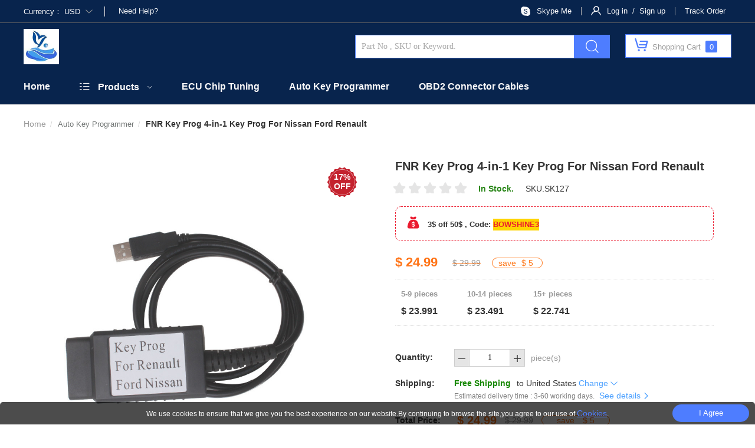

--- FILE ---
content_type: text/html; charset=UTF-8
request_url: https://www.ecuprogramer.com/sale-455920-fnr-key-prog-4-in-1-key-prog-for-nissan-ford-renault.htm
body_size: 54299
content:


<!DOCTYPE html>
<html>
<head>
    <meta http-equiv="Content-Type" content="text/html; charset=utf-8">
    <meta http-equiv="Cache-Control" content="max-age=315360000000"  />
    <meta name="viewport" content="width=device-width,minimum-scale=1,initial-scale=1">
	    <title>FNR Key Prog 4-in-1 Key Prog For Nissan Ford Renault</title>
    <meta name="keywords" content="Ford key maker,Ford key programmer,Nissan key programmer,Renault key programmer,special offer,">
    <meta name="description" content="FNR Key Prog 4-in-1 Key Prog for Nissan Ford Renault equals to Ford key prog+ Renault key prog+ Nissan key prog+ Ford Incode Calculator.">
	<link rel="shortcut icon" href="/favicon.ico" />
<link rel="bookmark" href="/favicon.ico" />
<link rel='dns-prefetch' href='//www.ecuprogramer.com'>
<link rel='dns-prefetch' href='//cdn.ecuprogramer.com'>

<script>
    var paramsLC = {
        lang: '',
        currency: 'USD'
    };
</script>
    <link rel="preload" href="/pro2/dist/css/color_blue.bundle.css?675a87fc" as="style">
    <link type='text/css' rel='stylesheet' href='/pro2/dist/css/libs/bootstrap.min.modify.css?65430615' media='all' />
    <link rel="preload" href="/pro2/dist/js/detail.bundle.js?65430611" as="script">
    <script>
        dataLayer = [{
            'product_id': 'SK127',
            'page_type': 'product',
            'total_value': '$24.99',
            'userId': 'e577eb2bcb61dfe00f3450929bc0b4dc',
        }]
    </script>
    <meta name="robots" content="INDEX,FOLLOW"/>
    <meta property="og:title" content="FNR Key Prog 4-in-1 Key Prog For Nissan Ford Renault">
    <meta property="og:type" content="product"/>
    <meta property="og:url" content="https://www.ecuprogramer.com/sale-455920-fnr-key-prog-4-in-1-key-prog-for-nissan-ford-renault.htm"/>
    <meta property="product:price:amount" content="24.99" />
    <meta property="product:price:currency" content="USD" />
    <meta property="og:availability" content="InStock" />
    <meta property="og:image" content="https://www.ecuprogramer.com/photo/p1149268-640x640-fnr-key-prog-4-in-1-key-prog-for-nissan-ford-renault.jpg" />
    <meta property="og:description" content="FNR Key Prog 4-in-1 Key Prog for Nissan Ford Renault equals to Ford key prog+ Renault key prog+ Nissan key prog+ Ford Incode Calculator."/>
    <meta property="og:site_name" content="ecuprogramer.com"/>
    <link rel="canonical" href="https://www.ecuprogramer.com/sale-455920-fnr-key-prog-4-in-1-key-prog-for-nissan-ford-renault.htm"/>
    <script type="application/ld+json">
	{
	  "@context": "https://schema.org/",
	  "@type": "Product",
	  "name": "FNR Key Prog 4-in-1 Key Prog For Nissan Ford Renault",
	  "image": [
		          "https://www.ecuprogramer.com/photo/p1149268-640x640-fnr-key-prog-4-in-1-key-prog-for-nissan-ford-renault.jpg",
			          "https://www.ecuprogramer.com/photo/p1149269-640x640-fnr-key-prog-4-in-1-key-prog-for-nissan-ford-renault.jpg",
			          "https://www.ecuprogramer.com/photo/p1149270-640x640-fnr-key-prog-4-in-1-key-prog-for-nissan-ford-renault.jpg",
			          "https://www.ecuprogramer.com/photo/p1149271-640x640-fnr-key-prog-4-in-1-key-prog-for-nissan-ford-renault.jpg",
			          "https://www.ecuprogramer.com/photo/p1149272-640x640-fnr-key-prog-4-in-1-key-prog-for-nissan-ford-renault.jpg",
			          "https://www.ecuprogramer.com/photo/p1149273-640x640-fnr-key-prog-4-in-1-key-prog-for-nissan-ford-renault.jpg"				  ],
	  "description": "FNR Key Prog 4-in-1 Key Prog for Nissan Ford Renault equals to Ford key prog+ Renault key prog+ Nissan key prog+ Ford Incode Calculator.",
	  "sku": "SK127",
            "mpn": "SK127",
                  "brand": {
        "@type": "Thing",
        "name": "BXOBD"
      },
      

          

	  "offers": {
        "@type": "Offer",
        "price": "24.99",
        "priceCurrency": "USD",
        "priceValidUntil": "2022-07-15",
                "priceSpecification": {
            "@type": "PriceSpecification",
            "priceCurrency": "USD",
            "maxPrice": "24.99",
            "minPrice": "22.741"
        },
                "itemCondition": "https://schema.org/NewCondition",
        "url": "https://www.ecuprogramer.com/sale-455920-fnr-key-prog-4-in-1-key-prog-for-nissan-ford-renault.htm",
                "shippingDetails": {
            "@type": "OfferShippingDetails",
            "shippingDestination": "US",
            "shippingRate": {
                "@type": "MonetaryAmount",
                "value": "0",
                "currency": "USD"
            }
	    },
	            "availability": "https://schema.org/InStock"
	  }
	}
    </script>
    <style>
      @media (max-width: 1024px){
        .footer_foot{
            margin: 0px auto 40px !important;
        }
      }  
    </style>
    <link type='text/css' rel='stylesheet' href='/pro2/dist/css/color_blue.bundle.css?675a87fc' media='all' />
    </head>
<body class="detailpage">
<div class="spinner-box web_inforont" style="display:none;">
    <div class="spinner">
        <div class="rect1"></div>
        <div class="rect2"></div>
        <div class="rect3"></div>
        <div class="rect4"></div>
        <div class="rect5"></div>
    </div>
</div>


<script>
	 // const link = document.createElement('link');
	 // link.rel = 'preload';
	 // link.as = 'style';
	 // link.href = '/path/to/style.css';
	 // document.head.appendChild(link);

	const isPreloadSupported = function() {
	 const link = document.createElement('link');
	 const relList = link.relList;
	 if (!relList || !relList.supports) {
	 return false;
	 }
	 return relList.supports('preload');
	};
	// console.log(isPreloadSupported())

</script>

<style>
	#tidio-chat-iframe{
	  bottom: 60px!important;
	}
</style>

<div class="top_wigbox">
	
</div>
<div class="header">
	<div class="header_main">
		<a class="header_logo" href="/"> 
		   <img src="https://www.ecuprogramer.com/logo-60eebd5b.gif"  class="none_lazy"  alt="ecuprogramer.com">
		</a>
		<div class="header_main_search ">
			<div class="top_cart" id="ShoppingCartInfo">
				<a href="/index.php?r=cart/index"  style="display:block;" rel="nofollow">
					<div class="shopping-car no-translate">
					  <span class="iconfont icondaohanglangouwuche" style="line-height:35px;"></span>
					  <span style="line-height:30px;">Shopping Cart</span>
					  <span class="goods-count" id="top_cart_num2" style="line-height:20px;">0</span>
					</div>
				</a>
				<div class="top_cart_more " >

					<div class="header_sign_more_arrow"></div>
					<div class="top_cart_more_main has_cart" style="display:none;" id="shopping_cart">
						<span class="iconfont  iconxiala arrow" style="display: inline;"></span>
						<div class="top_cart_more_main_scroll">
							<li  class="flex_l">
								<a class="cart_image"  href="">
									<img src="" alt="Car Diagnostic Tool, Auto Key Programmer, OBD2 Connector Cables, ECU Chip Tuning, Odometer Correction Tool, Truck Diagnostic Tool, Original Brand Tool, Car Diagnostic Software, Packages Offers, Software Update Service, Key Cutting Lock Pick Tool, Auto Locksmith Tool, Promotion - Ecuprogramer.com" title="" border="0">
								</a>
								<p class="cart_name_pre">
									<a class="cart_name" title="" href="">
										<span class="cart_name_font">
										</span>
									</a> 
									<b></b>
								</p>
							</li>	
						</div>
						<div class="top_cart_more_main_checkout ">
							<p class="flex_l" style="width:100%;">
								<b style="display:block;width:auto;line-height:25px;font-size:14px;" id="top_items_order"></b>
								<b style="display:block;width:auto;line-height:20px;font-size:20px;" >&nbsp;&nbsp;-&nbsp;&nbsp;</b>
								<b style="display:block;width:auto;line-height:25px;font-size:14px;" id="total_price" class="switching_price"></b>
							</p>
							<div class="flex_lr">
								<a class="top_cart_more_main_checkout_btn" style="margin-top:20px;" rel="nofollow" href="/index.php?r=cart/index">
								View Cart
								</a>
								<!-- <a class="top_cart_more_main_checkout_btn" style="margin-top:20px;" rel="nofollow" href="/index.php?r=cart/index">
									View Cart
								</a>								 -->
							</div>

						</div>

					</div>
					<div class="top_cart_more_main no_cart"  style="display:block;right:0px;"> 
						<div class="no_add_cart has_cart_item">
							Your Shopping Cart Is Empty.
						</div>
					</div>
				</div>
			</div>
			<form action="/index.php?r=product/index&style=list" style="float:right;" method="post">
				<input type="text" placeholder="Part No , SKU or Keyword." name="kw"  class="header_main_search_txt" id="q1" autocomplete="off" value="">
				<input type="submit" class="header_main_search_btn icon iconfont" name="searchSubmit" value="&#xe6c8;">
				<div class="ac_results" style="display: none;"></div>
			</form>
		</div>
	</div>

		<div class="header_main nav">
        <nav class="nav-bar">
			                <ul class="nav-bar-title">
					<li class="nav-bar-li">
						<a href="/" class="menu-name" title="Home">Home</a>
					</li>
					                        <li class="nav-bar-li">
							                                <span class="iconfont icongaiban9 all-icon"></span>
							                            <a href="/products.htm" class="menu-name" title="Products">Products</a>
							                            <span  class="iconfont icon_bottom arrow"></span>
                            <div class="nav-bar-cont">
                                <div class="menu-list all-ategories">
									                                        <ul class="menu-list-ul">
											                                                <li>
                                                    <!-- level1 -->
                                                    <a href="/store-18789-car-diagnostic-tool.htm"  class="son-name"  title="Car Diagnostic Tool">Car Diagnostic Tool <span class="no-translate">(113)</span></a>
													                                                </li>
											                                                <li>
                                                    <!-- level1 -->
                                                    <a href="/store-18788-auto-key-programmer.htm"  class="son-name"  title="Auto Key Programmer">Auto Key Programmer <span class="no-translate">(223)</span></a>
													                                                </li>
											                                                <li>
                                                    <!-- level1 -->
                                                    <a href="/store-21361-obd2-connector-cables.htm"  class="son-name"  title="OBD2 Connector Cables">OBD2 Connector Cables <span class="no-translate">(145)</span></a>
													                                                </li>
											                                                <li>
                                                    <!-- level1 -->
                                                    <a href="/store-18774-ecu-chip-tuning.htm"  class="son-name"  title="ECU Chip Tuning">ECU Chip Tuning <span class="no-translate">(90)</span></a>
																										<span  class="icon  iconfont icon_right2  arrow_r"></span>
                                                    <div class="son_menu_cont son_menu_cont_1">
                                                        <div class="nav-bar-son-cont">
                                                                                                                                                                                                                                <div class="menu-list-son">
                                                            <dl class="son-wrap">
                                                                                                                                                                                                <dt class="son-dt"><a href="/store-18794-kess-ktag-fgtech.htm"  title="KESS KTAG FGTECH">KESS KTAG FGTECH <span class="no-translate">(12)</span></a></dt>
                                                                                                                                                                                                                                                                <dt class="son-dt"><a href="/store-18776-xprog-ecu-programer.htm"  title="XProg ECU Programer">XProg ECU Programer <span class="no-translate">(11)</span></a></dt>
                                                                                                                                                                                                                                                                <dt class="son-dt"><a href="/store-18777-iprog-prog-ecu-programer.htm"  title="Iprog+ Prog ECU Programer">Iprog+ Prog ECU Programer <span class="no-translate">(14)</span></a></dt>
                                                                                                                                                                                        </dl>
                                                        </div>
                                                                                                                                                                        </div>
                                                    </div>
													                                                </li>
											                                                <li>
                                                    <!-- level1 -->
                                                    <a href="/store-18785-odometer-correction-tool.htm"  class="son-name"  title="Odometer Correction Tool">Odometer Correction Tool <span class="no-translate">(7)</span></a>
													                                                </li>
											                                                <li>
                                                    <!-- level1 -->
                                                    <a href="/store-18787-truck-diagnostic-tool.htm"  class="son-name"  title="Truck Diagnostic Tool">Truck Diagnostic Tool <span class="no-translate">(30)</span></a>
													                                                </li>
											                                                <li>
                                                    <!-- level1 -->
                                                    <a href="/store-18792-original-brand-tool.htm"  class="son-name"  title="Original Brand Tool">Original Brand Tool <span class="no-translate">(143)</span></a>
													                                                </li>
											                                                <li>
                                                    <!-- level1 -->
                                                    <a href="/store-18781-car-diagnostic-software.htm"  class="son-name"  title="Car Diagnostic Software">Car Diagnostic Software <span class="no-translate">(35)</span></a>
													                                                </li>
											                                                <li>
                                                    <!-- level1 -->
                                                    <a href="/store-18791-packages-offers.htm"  class="son-name"  title="Packages Offers">Packages Offers <span class="no-translate">(58)</span></a>
													                                                </li>
											                                                <li>
                                                    <!-- level1 -->
                                                    <a href="/store-18782-software-update-service.htm"  class="son-name"  title="Software Update Service">Software Update Service <span class="no-translate">(60)</span></a>
													                                                </li>
											                                                <li>
                                                    <!-- level1 -->
                                                    <a href="/store-18779-key-cutting-lock-pick-tool.htm"  class="son-name"  title="Key Cutting Lock Pick Tool">Key Cutting Lock Pick Tool <span class="no-translate">(51)</span></a>
													                                                </li>
											                                                <li>
                                                    <!-- level1 -->
                                                    <a href="/store-18784-auto-locksmith-tool.htm"  class="son-name"  title="Auto Locksmith Tool">Auto Locksmith Tool <span class="no-translate">(57)</span></a>
													                                                </li>
											                                        </ul>
									                                </div>
                            </div>
							                        </li>
					                        <li class="nav-bar-li">
							                            <a href="http://www.ecuprogramer.com/store-18774-ecu-programer.htm" class="menu-name" title="ECU Chip Tuning">ECU Chip Tuning</a>
							                        </li>
					                        <li class="nav-bar-li">
							                            <a href="https://www.ecuprogramer.com/store-18788-auto-key-programmer.htm" class="menu-name" title="Auto Key Programmer">Auto Key Programmer</a>
							                        </li>
					                        <li class="nav-bar-li">
							                            <a href="https://www.ecuprogramer.com/store-21361-obd2-connector-cables.htm" class="menu-name" title="OBD2 Connector Cables">OBD2 Connector Cables</a>
							                        </li>
					                </ul>
			
        </nav>
	</div>
	</div>
</div>
<div  class="clear"></div>
<div class="m_header">
	<div class="m_header_main active">
		<div class="header_top">
			<div class="header_top_list close_side">
				<span class="line" style="display:none;"></span>
				<span class="line" style="display:none;"></span>
				<span class="line" style="display:none;"></span>
				<span class="back icon iconfont icon_fanhui"></span>
			</div>
			<a class="header_top_logo " data-pic="/mlogo.jpg" itemprop="url" href="/" style="background:url(/mlogo.jpg)  50% 50% no-repeat;background-size: contain;">
			</a>
			<div class="m_search icon iconfont icon_sousuo">
				
			</div>
			<div class="m_cart">
				<a class="header_top_cart icon iconfont iconziyuan436" href="/index.php?r=cart/index">
					<span  class="car_num">0</span>
				</a>
			</div>
		</div>

		<div class="m_header_search active">
			<form action="/index.php?r=product/index&style=list" method="post">
				<span class="icon iconfont icon_sousuo" onclick="search_Submit(this)"></span>
				<input type="submit"  class="header_main_search_btn icon iconfont" id="q2" style="display:none" name="searchSubmit">
				<input type="text" class="newinput_s" placeholder="Search..." >
			</form>
		</div>	
		<div class="m_search_main" style="display: none;">
			<div class="m_search_main_top"> <em class="icon iconfont icon_left1"></em>
				<div class="m_search_main_search">
					<span class="icon iconfont icon_sousuo" onclick="search_Submit(this)"></span>
					<form action="/index.php?r=product/index&style=list" method="post"  >
						<input type="text" value="" name="kw" id="CityAjax_phone" placeholder="Search Products..." autocomplete="off" >					
						<input type="submit" value="Search" id="mobie_shearch" name="searchSubmit" class="header_03_02">
					</form> <i class="icon iconfont icon_guanbi1" id="clear_word"></i>
				</div>
			</div>
		</div>

		<div class="header_sidebar" style="">
			<div class="header_sidebar_first">
				<div class="header_sidebar_first_country_account">
					<div class="header_sidebar_first_country">
					    <a href="javascript:;">
							<span>Currency：<span class="currency_cr" >USD</span></span> <i class="icon iconfont icon_right"> </i>
						</a>
					</div>
										<div class="header_sidebar_first_account">
						<a href="/index.php?r=uc/login" style="display:inline-block;height:100%;width:100%;">
							<em class="icon iconfont icon_Account"></em>
							<span>Account / Sign in</span>
							<i class="icon iconfont icon_right"> </i>
						</a>
					</div>
					<div class="header_sidebar_first_sign_out">
						<a href="/index.php?r=uc/logout" style="display:inline-block;height:100%;width:100%;">
							<em class="icon iconfont icon_Return" ></em>
							<span>Sign out</span>
							<i class="icon iconfont icon_right"> </i>
						</a>
					</div>
				</div>
				<div class="header_sidebar_first_categories">
                                        					<div class="header_sidebar_first_categories_tit app_title">
						<span  class="link-app">
							<span class="icon iconfont  iconziyuan424  skype-icon"></span>
							<a class="link no-translate" href="skype:bowshine2010?call" target="_blank" rel="nofollow"  title="skype:bowshine2010?call">Skype Me</a>
						</span>
					</div>
                                        <div class="header_sidebar_first_categories_tit app_title"><a  href="index.php?r=order/service&type=1&num=''">Track Order</a></div>
					<div class="header_sidebar_first_categories_tit">
            <div  class="title"  id="allCate"><a onclick="event.stopPropagation()" href="/products.htm">Products</a><span class="allCate_icon icon iconfont">&#xe6ce;</span></div>
					<ul class="header_sidebar_first_categories_list">
		                																	<li sec_index="0">
			                            			                            	<span><a href="/store-18789-car-diagnostic-tool.htm" class="ablock" onclick="event.stopPropagation()">Car Diagnostic Tool <span class="no-translate">(113)</span></a></span></i>
			                            			                        </li>
			                    		                																	<li sec_index="1">
			                            			                            	<span><a href="/store-18788-auto-key-programmer.htm" class="ablock" onclick="event.stopPropagation()">Auto Key Programmer <span class="no-translate">(223)</span></a></span></i>
			                            			                        </li>
			                    		                																	<li sec_index="2">
			                            			                            	<span><a href="/store-21361-obd2-connector-cables.htm" class="ablock" onclick="event.stopPropagation()">OBD2 Connector Cables <span class="no-translate">(145)</span></a></span></i>
			                            			                        </li>
			                    		                																	<li sec_index="3">
			                            			                            	<span><a href="/store-18774-ecu-chip-tuning.htm"  onclick="event.stopPropagation()">ECU Chip Tuning <span class="no-translate">(90)</span></a></span><i class="icon iconfont icon_right"></i>
			                            			                        </li>
			                    		                																	<li sec_index="4">
			                            			                            	<span><a href="/store-18785-odometer-correction-tool.htm" class="ablock" onclick="event.stopPropagation()">Odometer Correction Tool <span class="no-translate">(7)</span></a></span></i>
			                            			                        </li>
			                    		                																	<li sec_index="5">
			                            			                            	<span><a href="/store-18787-truck-diagnostic-tool.htm" class="ablock" onclick="event.stopPropagation()">Truck Diagnostic Tool <span class="no-translate">(30)</span></a></span></i>
			                            			                        </li>
			                    		                																	<li sec_index="6">
			                            			                            	<span><a href="/store-18792-original-brand-tool.htm" class="ablock" onclick="event.stopPropagation()">Original Brand Tool <span class="no-translate">(143)</span></a></span></i>
			                            			                        </li>
			                    		                																	<li sec_index="7">
			                            			                            	<span><a href="/store-18781-car-diagnostic-software.htm" class="ablock" onclick="event.stopPropagation()">Car Diagnostic Software <span class="no-translate">(35)</span></a></span></i>
			                            			                        </li>
			                    		                																	<li sec_index="8">
			                            			                            	<span><a href="/store-18791-packages-offers.htm" class="ablock" onclick="event.stopPropagation()">Packages Offers <span class="no-translate">(58)</span></a></span></i>
			                            			                        </li>
			                    		                																	<li sec_index="9">
			                            			                            	<span><a href="/store-18782-software-update-service.htm" class="ablock" onclick="event.stopPropagation()">Software Update Service <span class="no-translate">(60)</span></a></span></i>
			                            			                        </li>
			                    		                																	<li sec_index="10">
			                            			                            	<span><a href="/store-18779-key-cutting-lock-pick-tool.htm" class="ablock" onclick="event.stopPropagation()">Key Cutting Lock Pick Tool <span class="no-translate">(51)</span></a></span></i>
			                            			                        </li>
			                    		                																	<li sec_index="11">
			                            			                            	<span><a href="/store-18784-auto-locksmith-tool.htm" class="ablock" onclick="event.stopPropagation()">Auto Locksmith Tool <span class="no-translate">(57)</span></a></span></i>
			                            			                        </li>
			                    		                					</ul>


					<div class="footer_top  padd_b20 ">
																														
									<div class="footul_box" first_index="1">
										<div class="ul_til"><a href="http://www.ecuprogramer.com/store-18774-ecu-programer.htm" onclick="event.stopPropagation()" class="name_upletter ablock"> ECU Chip Tuning </a></div>
											<ul class="footer_ul newlheader " style="margin-top:0px;">
																						</ul>
									</div>
																							
									<div class="footul_box" first_index="2">
										<div class="ul_til"><a href="https://www.ecuprogramer.com/store-18788-auto-key-programmer.htm" onclick="event.stopPropagation()" class="name_upletter ablock"> Auto Key Programmer </a></div>
											<ul class="footer_ul newlheader " style="margin-top:0px;">
																						</ul>
									</div>
																							
									<div class="footul_box" first_index="3">
										<div class="ul_til"><a href="https://www.ecuprogramer.com/store-21361-obd2-connector-cables.htm" onclick="event.stopPropagation()" class="name_upletter ablock"> OBD2 Connector Cables </a></div>
											<ul class="footer_ul newlheader " style="margin-top:0px;">
																						</ul>
									</div>
																					</div>
					</div>
					</div>
				</div>

			
			<div class="header_sidebar_second show_for_others" show_content="Main Menu" categories_name="Networking" style="left: 200%;">
				<div class="header_sidebar_second_tofirst" style="cursor:pointer">
					Main Menu
				</div>
				<div class="header_sidebar_second_list">
					<div class="header_sidebar_second_list_tit">Networking</div>
					<ul class="header_sidebar_second_categories">
						<li >
							<span>Networking</span>
							<i class="icon iconfont icon_right"> </i>
						</li>
						<li  style="cursor:pointer">
							<i class="icon iconfont  icon_right"> </i>
							Data Center Switches
						</li>

					</ul>
				</div>
			</div>
			<!-- third category module -->
			<div class="header_sidebar_third" style="left: 200%;">
				<div class="header_sidebar_second_tofirst" style="cursor:pointer">
					Main Menu
				</div>
				<div class="header_sidebar_second_tosecond" style="cursor:pointer">
					<i class="icon iconfont icon_left1"></i>
					<span>Networking</span>
				</div>
				<ul>
					<li>
						<a href="">View All</a>
					</li>
					<li>
						<a href="">PDU Power Strips</a>
					</li>
					<li>
						<a href="">UPS Power Supply</a>
					</li>
					<li>
						<a href="">IEC60320 Power Cords</a>
					</li>
					<li>
						<a href="">Locking Power Cords</a>
					</li>
					<li>
						<a href="">NEMA Power Cords</a>
					</li>
				</ul>
			</div>
		</div>
        		<!-- mobile currency -->
		<div class="index_wap_country">
				<div class="index_wap_country_tit">
						<span class="icon iconfont index_wap_country_back">
							<div class="header_top_list active">
								<span class="line"></span>
								<span class="line"></span>
								<span class="line"></span>
							</div>
						</span>
						<div class="tiltext">Select Currency</div>
				</div>
				<div class="index_wap_country_main">
					<div class="current_choose_box_m currency_switch">
															<div class="current_choose_com currency_item" style="min-width:190px;">
									<span class="name" data-cr="USD">USD - US Dollar</span>
								</div>
															<div class="current_choose_com currency_item" style="min-width:190px;">
									<span class="name" data-cr="EUR">EUR - Euro</span>
								</div>
															<div class="current_choose_com currency_item" style="min-width:190px;">
									<span class="name" data-cr="GBP">GBP - British Pound</span>
								</div>
															<div class="current_choose_com currency_item" style="min-width:190px;">
									<span class="name" data-cr="CAD">CAD - Canadian Dollar</span>
								</div>
															<div class="current_choose_com currency_item" style="min-width:190px;">
									<span class="name" data-cr="AUD">AUD - Australian Dollar</span>
								</div>
															<div class="current_choose_com currency_item" style="min-width:190px;">
									<span class="name" data-cr="JPY">JPY - Japanese Yen</span>
								</div>
															<div class="current_choose_com currency_item" style="min-width:190px;">
									<span class="name" data-cr="SEK">SEK - Swedish Krona</span>
								</div>
															<div class="current_choose_com currency_item" style="min-width:190px;">
									<span class="name" data-cr="NOK">NOK - Norwegian Krone</span>
								</div>
															<div class="current_choose_com currency_item" style="min-width:190px;">
									<span class="name" data-cr="IDR">IDR - Indonesia Rupiahs</span>
								</div>
															<div class="current_choose_com currency_item" style="min-width:190px;">
									<span class="name" data-cr="BRL">BRL - Brazilian Real</span>
								</div>
															<div class="current_choose_com currency_item" style="min-width:190px;">
									<span class="name" data-cr="RUB">RUB - Russian Ruble</span>
								</div>
															<div class="current_choose_com currency_item" style="min-width:190px;">
									<span class="name" data-cr="THB">THB - Thailand Baht</span>
								</div>
															<div class="current_choose_com currency_item" style="min-width:190px;">
									<span class="name" data-cr="AED">AED - Arab Emir. Dirham</span>
								</div>
												</div>
				</div>
			</div>
		</div>
	</div>
</div>



<div id="productdetail_tpl" data-pid="455920" data-virtual="0">
    <div class="box">
        <div class="remove_bg"></div>
        <div class="content  ">
            <div class="mid_content">
                <div class="menu_list_new">
                    <dl class="menu_list_cont">
						                            <dd class=" back_Home">
								                                    <a href="/">
                                        <span> Home </span>
                                    </a>
								                            </dd>
						                            <dd class=" Home_next">
								                                    <a href="/store-18788-auto-key-programmer.htm">
                                        <span> Auto Key Programmer </span>
                                    </a>
								                            </dd>
						                            <dd class="move_href_product Home_next">
								                                    <span>FNR Key Prog 4-in-1 Key Prog For Nissan Ford Renault</span>
								                            </dd>
						                    </dl>
                    <div class="detail_chatLink_box"></div>
                </div>
                <div class="proImg_describe_box clearfix">
                    <div class="detail_proLeft">
                        <div class="detail_proImg_top" style="position: relative" v-if="!mobie">
                            <div class="featurePics_proImg">
                                <a class="proImg_alink" href="javascript:;">
                                    <img src="https://www.ecuprogramer.com/photo/p1149268-640x640-fnr-key-prog-4-in-1-key-prog-for-nissan-ford-renault.jpg"
                                         rel="https://www.ecuprogramer.com/photo/p1149268-900x900-fnr-key-prog-4-in-1-key-prog-for-nissan-ford-renault.jpg"
                                         :class="mobie?'':'jqzoom'" title="FNR Key Prog 4-in-1 Key Prog For Nissan Ford Renault" alt="FNR Key Prog 4-in-1 Key Prog For Nissan Ford Renault" value="1"/>
                                </a>
                                                                    <div class="img_tag_dec no-translate" v-if="detail_data.displayed_price.rate_of_discount" v-cloak>
                                        <div>17%</div>
                                        <div>OFF</div>
                                    </div>
                                                            </div>
                        </div>
                        <div class="detail_proImg_bottom" v-if="!mobie">
                            <div class="proImg_check_carousel">

                                <div class="swiper-button-prev iconfont detail_proImg_pre icon_left1"></div>
                                <div class="swiper-button-next iconfont detail_proImg_next icon_right"></div>


                                <div class="proImg_check_carousel_cont swiper-container">
                                    <ul class="swiper-wrapper checked_proImg_ul">
                                        <li class="swiper-slide checked_proImg_li video_true"
                                            v-if="detail_data.prodInfo.pic_video" @click="show_video()">
                                            <a href="javascript:;">
                                                <img value="1" :src="detail_data.picInfos[0].big" title="FNR Key Prog 4-in-1 Key Prog For Nissan Ford Renault" alt="FNR Key Prog 4-in-1 Key Prog For Nissan Ford Renault">
                                            </a>
                                            <div class="video_cover ">

                                            </div>
                                            <div class="icon iconfont iconOFF">

                                            </div>
                                        </li>
										                                            <li class="swiper-slide checked_proImg_li choosez">
                                                <a data-normal="https://www.ecuprogramer.com/photo/p1149268-640x640-fnr-key-prog-4-in-1-key-prog-for-nissan-ford-renault.jpg" tag="809646" ctr="{pos:'1'}"
                                                   entity="thumbs" href="javascript:;">
                                                    <img value="1" title="FNR Key Prog 4-in-1 Key Prog For Nissan Ford Renault" src="https://www.ecuprogramer.com/photo/p1149268-360x360-fnr-key-prog-4-in-1-key-prog-for-nissan-ford-renault.jpg" alt="FNR Key Prog 4-in-1 Key Prog For Nissan Ford Renault"
                                                         data-src="https://www.ecuprogramer.com/photo/p1149268-360x360-fnr-key-prog-4-in-1-key-prog-for-nissan-ford-renault.jpg"></a>
                                            </li>
										                                            <li class="swiper-slide checked_proImg_li  ">
                                                <a data-normal="https://www.ecuprogramer.com/photo/p1149269-640x640-fnr-key-prog-4-in-1-key-prog-for-nissan-ford-renault.jpg" tag="809646" ctr="{pos:'1'}"
                                                   entity="thumbs" href="javascript:;">
                                                    <img value="1" title="FNR Key Prog 4-in-1 Key Prog For Nissan Ford Renault" src="https://www.ecuprogramer.com/photo/p1149269-360x360-fnr-key-prog-4-in-1-key-prog-for-nissan-ford-renault.jpg" alt="FNR Key Prog 4-in-1 Key Prog For Nissan Ford Renault"
                                                         data-src="https://www.ecuprogramer.com/photo/p1149269-360x360-fnr-key-prog-4-in-1-key-prog-for-nissan-ford-renault.jpg"></a>
                                            </li>
										                                            <li class="swiper-slide checked_proImg_li  ">
                                                <a data-normal="https://www.ecuprogramer.com/photo/p1149270-640x640-fnr-key-prog-4-in-1-key-prog-for-nissan-ford-renault.jpg" tag="809646" ctr="{pos:'1'}"
                                                   entity="thumbs" href="javascript:;">
                                                    <img value="1" title="FNR Key Prog 4-in-1 Key Prog For Nissan Ford Renault" src="https://www.ecuprogramer.com/photo/p1149270-360x360-fnr-key-prog-4-in-1-key-prog-for-nissan-ford-renault.jpg" alt="FNR Key Prog 4-in-1 Key Prog For Nissan Ford Renault"
                                                         data-src="https://www.ecuprogramer.com/photo/p1149270-360x360-fnr-key-prog-4-in-1-key-prog-for-nissan-ford-renault.jpg"></a>
                                            </li>
										                                            <li class="swiper-slide checked_proImg_li  ">
                                                <a data-normal="https://www.ecuprogramer.com/photo/p1149271-640x640-fnr-key-prog-4-in-1-key-prog-for-nissan-ford-renault.jpg" tag="809646" ctr="{pos:'1'}"
                                                   entity="thumbs" href="javascript:;">
                                                    <img value="1" title="FNR Key Prog 4-in-1 Key Prog For Nissan Ford Renault" src="https://www.ecuprogramer.com/photo/p1149271-360x360-fnr-key-prog-4-in-1-key-prog-for-nissan-ford-renault.jpg" alt="FNR Key Prog 4-in-1 Key Prog For Nissan Ford Renault"
                                                         data-src="https://www.ecuprogramer.com/photo/p1149271-360x360-fnr-key-prog-4-in-1-key-prog-for-nissan-ford-renault.jpg"></a>
                                            </li>
										                                            <li class="swiper-slide checked_proImg_li  ">
                                                <a data-normal="https://www.ecuprogramer.com/photo/p1149272-640x640-fnr-key-prog-4-in-1-key-prog-for-nissan-ford-renault.jpg" tag="809646" ctr="{pos:'1'}"
                                                   entity="thumbs" href="javascript:;">
                                                    <img value="1" title="FNR Key Prog 4-in-1 Key Prog For Nissan Ford Renault" src="https://www.ecuprogramer.com/photo/p1149272-360x360-fnr-key-prog-4-in-1-key-prog-for-nissan-ford-renault.jpg" alt="FNR Key Prog 4-in-1 Key Prog For Nissan Ford Renault"
                                                         data-src="https://www.ecuprogramer.com/photo/p1149272-360x360-fnr-key-prog-4-in-1-key-prog-for-nissan-ford-renault.jpg"></a>
                                            </li>
										                                            <li class="swiper-slide checked_proImg_li  ">
                                                <a data-normal="https://www.ecuprogramer.com/photo/p1149273-640x640-fnr-key-prog-4-in-1-key-prog-for-nissan-ford-renault.jpg" tag="809646" ctr="{pos:'1'}"
                                                   entity="thumbs" href="javascript:;">
                                                    <img value="1" title="FNR Key Prog 4-in-1 Key Prog For Nissan Ford Renault" src="https://www.ecuprogramer.com/photo/p1149273-360x360-fnr-key-prog-4-in-1-key-prog-for-nissan-ford-renault.jpg" alt="FNR Key Prog 4-in-1 Key Prog For Nissan Ford Renault"
                                                         data-src="https://www.ecuprogramer.com/photo/p1149273-360x360-fnr-key-prog-4-in-1-key-prog-for-nissan-ford-renault.jpg"></a>
                                            </li>
										                                    </ul>
                                </div>
                            </div>
                        </div>
                        <div class="mobie_imgbar " style="display:none;" v-cloak v-if="mobie">
                            <div class="proImg_check_carousel_cont2 swiper-container">
                                <ul class="swiper-wrapper ">
                                    <li class="swiper-slide  video_mobie" v-if="detail_data.prodInfo.pic_video">
                                        <a href="javascript:;" class="video_slf" style="display:none;">
                                            <span class="swiper_cover1"></span>
                                            <span class="swiper_cover2"></span>
                                            <div class="close_video icon iconfont icon_guanbi3"
                                                 @click="close_video($event)"></div>
                                        </a>
                                        <a href="javascript:;" class="video_btn" @click="show_video_m()">
                                            <img alt="FNR Key Prog 4-in-1 Key Prog For Nissan Ford Renault" title="FNR Key Prog 4-in-1 Key Prog For Nissan Ford Renault" value="1" src="https://www.ecuprogramer.com/photo/p1149268-360x360-fnr-key-prog-4-in-1-key-prog-for-nissan-ford-renault.jpg">
                                            <span class="m_player_cover">
	                                    		<span class="m_player_font icon iconfont iconOFF"></span>
	                                    	</span>
                                        </a>
                                    </li>
									                                        <li class="swiper-slide  ">
                                            <a data-normal="https://www.ecuprogramer.com/photo/p1149268-640x640-fnr-key-prog-4-in-1-key-prog-for-nissan-ford-renault.jpg" tag="809646" ctr="{pos:'1'}"
                                               entity="thumbs" href="javascript:;">
                                                <img value="1" class="lazyload" alt="FNR Key Prog 4-in-1 Key Prog For Nissan Ford Renault" title="FNR Key Prog 4-in-1 Key Prog For Nissan Ford Renault" data-src="https://www.ecuprogramer.com/photo/p1149268-360x360-fnr-key-prog-4-in-1-key-prog-for-nissan-ford-renault.jpg">
                                            </a>
                                                                                            <div class="img_tag_dec no-translate"
                                                     v-if="detail_data.displayed_price.rate_of_discount">
                                                    <div>17%</div>
                                                    <div>OFF</div>
                                                </div>
                                                                                    </li>
									                                        <li class="swiper-slide  ">
                                            <a data-normal="https://www.ecuprogramer.com/photo/p1149269-640x640-fnr-key-prog-4-in-1-key-prog-for-nissan-ford-renault.jpg" tag="809646" ctr="{pos:'1'}"
                                               entity="thumbs" href="javascript:;">
                                                <img value="1" class="lazyload" alt="FNR Key Prog 4-in-1 Key Prog For Nissan Ford Renault" title="FNR Key Prog 4-in-1 Key Prog For Nissan Ford Renault" data-src="https://www.ecuprogramer.com/photo/p1149269-360x360-fnr-key-prog-4-in-1-key-prog-for-nissan-ford-renault.jpg">
                                            </a>
                                                                                            <div class="img_tag_dec no-translate"
                                                     v-if="detail_data.displayed_price.rate_of_discount">
                                                    <div>17%</div>
                                                    <div>OFF</div>
                                                </div>
                                                                                    </li>
									                                        <li class="swiper-slide  ">
                                            <a data-normal="https://www.ecuprogramer.com/photo/p1149270-640x640-fnr-key-prog-4-in-1-key-prog-for-nissan-ford-renault.jpg" tag="809646" ctr="{pos:'1'}"
                                               entity="thumbs" href="javascript:;">
                                                <img value="1" class="lazyload" alt="FNR Key Prog 4-in-1 Key Prog For Nissan Ford Renault" title="FNR Key Prog 4-in-1 Key Prog For Nissan Ford Renault" data-src="https://www.ecuprogramer.com/photo/p1149270-360x360-fnr-key-prog-4-in-1-key-prog-for-nissan-ford-renault.jpg">
                                            </a>
                                                                                            <div class="img_tag_dec no-translate"
                                                     v-if="detail_data.displayed_price.rate_of_discount">
                                                    <div>17%</div>
                                                    <div>OFF</div>
                                                </div>
                                                                                    </li>
									                                        <li class="swiper-slide  ">
                                            <a data-normal="https://www.ecuprogramer.com/photo/p1149271-640x640-fnr-key-prog-4-in-1-key-prog-for-nissan-ford-renault.jpg" tag="809646" ctr="{pos:'1'}"
                                               entity="thumbs" href="javascript:;">
                                                <img value="1" class="lazyload" alt="FNR Key Prog 4-in-1 Key Prog For Nissan Ford Renault" title="FNR Key Prog 4-in-1 Key Prog For Nissan Ford Renault" data-src="https://www.ecuprogramer.com/photo/p1149271-360x360-fnr-key-prog-4-in-1-key-prog-for-nissan-ford-renault.jpg">
                                            </a>
                                                                                            <div class="img_tag_dec no-translate"
                                                     v-if="detail_data.displayed_price.rate_of_discount">
                                                    <div>17%</div>
                                                    <div>OFF</div>
                                                </div>
                                                                                    </li>
									                                        <li class="swiper-slide  ">
                                            <a data-normal="https://www.ecuprogramer.com/photo/p1149272-640x640-fnr-key-prog-4-in-1-key-prog-for-nissan-ford-renault.jpg" tag="809646" ctr="{pos:'1'}"
                                               entity="thumbs" href="javascript:;">
                                                <img value="1" class="lazyload" alt="FNR Key Prog 4-in-1 Key Prog For Nissan Ford Renault" title="FNR Key Prog 4-in-1 Key Prog For Nissan Ford Renault" data-src="https://www.ecuprogramer.com/photo/p1149272-360x360-fnr-key-prog-4-in-1-key-prog-for-nissan-ford-renault.jpg">
                                            </a>
                                                                                            <div class="img_tag_dec no-translate"
                                                     v-if="detail_data.displayed_price.rate_of_discount">
                                                    <div>17%</div>
                                                    <div>OFF</div>
                                                </div>
                                                                                    </li>
									                                        <li class="swiper-slide  ">
                                            <a data-normal="https://www.ecuprogramer.com/photo/p1149273-640x640-fnr-key-prog-4-in-1-key-prog-for-nissan-ford-renault.jpg" tag="809646" ctr="{pos:'1'}"
                                               entity="thumbs" href="javascript:;">
                                                <img value="1" class="lazyload" alt="FNR Key Prog 4-in-1 Key Prog For Nissan Ford Renault" title="FNR Key Prog 4-in-1 Key Prog For Nissan Ford Renault" data-src="https://www.ecuprogramer.com/photo/p1149273-360x360-fnr-key-prog-4-in-1-key-prog-for-nissan-ford-renault.jpg">
                                            </a>
                                                                                            <div class="img_tag_dec no-translate"
                                                     v-if="detail_data.displayed_price.rate_of_discount">
                                                    <div>17%</div>
                                                    <div>OFF</div>
                                                </div>
                                                                                    </li>
									                                </ul>
                                <div class="swiper-pagination"></div>
                            </div>
                        </div>
                    </div>
                    <div class="detail_proRight">
                        <div class="detail_proDecribe_tit">
                            <h1>FNR Key Prog 4-in-1 Key Prog For Nissan Ford Renault</h1>
                            
                        </div>
                        <div class="baseinfob" v-cloak>
                            <a class="apro_star" v-cloak>
                                <div class="pro_star change_head_proStar" style="height:30px;">
                                    <div class="pro_star_gray" style="margin:1px 2px;"
                                         v-for="star in stararr">
                                        <div class="pro_star_hover" :style="star"></div>
                                    </div>
                                </div>
                            </a>
                            <a href="#con_one4" class="color_blu" v-if="detail_data.comment.count != '0'&&!mobie">0 customer reviews</a>
                            <span class="color_gre " :class="parseInt(detail_data.left_num) ? '' :'color_red'">{{parseInt(detail_data.left_num) ? 'In Stock.' :detail_data.zeroStockOrder==0?'Out of Stock':'Available'}}</span>
                            <span class="item_no" style="color:#333;">SKU.<span class="sku_num" id="sku">SK127</span></span>
                        </div>
                        <div class="product_sticky " id="products_add_cart" v-if="!mobie" v-show="false">
                            <div class="product_container">
                                <div class="product_tab_wap">
                                    <div class="product_proinfo">
                                        <dl class="after" v-cloak>
                                            <dt class="product_proinfo_img">
                                                <img :src="picInfos[0].big" class=""></dt>
                                            <dd>
                                                <h3 v-cloak>
                                                    <a href="">
                                                        {{detail_data.prodInfo.name}}
                                                    </a>
                                                </h3>
                                                <div>
                                                    <a v-cloak>
                                                        <div class="pro_star change_head_proStar" style="height:36px;">
                                                            <div class="pro_star_gray" style="margin:0px;"
                                                                 v-for="star in stararr">
                                                                <div class="pro_star_hover" :style="star"></div>
                                                            </div>
                                                        </div>
                                                    </a>
                                                    <a class="top_am" v-cloak v-if="parseInt(0)"
                                                       href="javascript:;" style="margin-left:10px;">
                                                        <span>{{comment.count}}</span>
                                                        Reviews
                                                    </a>
                                                    <a class="product_topfix_help" href="javascript:void(0)"
                                                       id="sccj7jn"></a>
                                                    <a href="/message.htm">
                                                        <span id="">Request Quote</span>
                                                    </a>
                                                </div>
                                            </dd>
                                        </dl>
                                    </div>

                                    <div class="product_sticky_add" v-cloak>
                                        <ul>
                                            <li>
                                                {{ detail_data.displayed_price.unit_prefix }}&nbsp;&nbsp;{{
                                                detail_data.displayed_price.value }}
                                                <p class="product_sticky_newDetali_txt">{{parseInt(detail_data.left_num)
                                                    ? detail_data.left_num +' In Stock'
                                                    :detail_data.zeroStockOrder==0?'Out of Stock':'Available'}}</p>
                                            </li>
                                            <li>
                                                <div class="product_list_text" style="margin: 0 15px;">
						                                <span class="quantity_box">
						                                    <input type="text"
                                                                   :id="'img_quantity' + detail_data.prodInfo.pid"
                                                                   v-model="detail_data.prodInfo.cart_num"
                                                                   name="cart_quantity"
                                                                   @blur="check_quantity(detail_data.prodInfo)"
                                                                   onkeyup="this.value=this.value.replace(/[^0-9]/g,'')"
                                                                   maxlength="5"
                                                                   onafterpaste="this.value=this.value.replace(/[^0-9]/g,'')"
                                                                   min="1" value="1" autocomplete="off"
                                                                   class="p_07 product_list_qty">
						                                    <div class="pro_mun">
						                                        <div @click="up_quantity(detail_data.prodInfo)"
                                                                     class="cart_qty_add icon iconfont icon_top"> </div>
						                                        <div @click="down_quantity(detail_data.prodInfo)"
                                                                     class="cart_qty_reduce cart_reduce icon iconfont icon_bottom"> </div>
						                                    </div>
						                                </span>


                                                </div>
                                            </li>

                                            <li class="product_sticky_btn">

                                                <input type="button" class="new_pro_addCart_btn"
                                                       @click="detailAddtoCart($event,detail_data)" value="Add to cart"
                                                       :class="(!parseInt(detail_data.zeroStockOrder)) ||!detail_data.shippingLists[0]"
                                                       :disabled="(!parseInt(detail_data.zeroStockOrder)) ||!detail_data.shippingLists[0]">
                                            </li>
                                        </ul>
                                    </div>
                                </div>
                                <div class="product_tab01">
                                    <ul class="product_tab01_ul after">

                                        <li class="tab_li bar_one1  hover" set-id='bar_one1'>
                                            <a href="#con_one1_fake">Description</a>
                                        </li>
                                                                                
                                        <li class="tab_li bar_one2" set-id='bar_one2'
                                            v-show="detail_data.proAttachments[0]">
                                            <a href="#con_one2_fake">Download</a>
                                        </li>
                                        <li class="tab_li bar_one3 no-translate" set-id='bar_one3'>
                                            <a href="#con_one3_fake">Questions & Answers</a>
                                        </li>
                                        <li class="tab_li bar_one4" set-id='bar_one4'>
                                            <a href="#con_one4_fake">Customer Reviews</a>
                                        </li>

                                    </ul>
                                </div>

                            </div>
                        </div>
                        <div class="detail_zhekou_box" v-if="detail_data.discountcode_list[0]" v-cloak>
                                                            <div class="detail_zhekou">
                                    <div class="iconfont  iconzhekouma"></div>
                                    3$ off 50$ , Code:
                                    <div class='date'> BOWSHINE3</div>
                                </div>
                                                    </div>
                        <div class="detail_zhekou_box borderborder" v-if="!detail_data.discountcode_list[0]" v-cloak>
                            
                        </div>
                        <div class="detail_proAssess_starNum " v-cloak>
                            <div class="singlepricebox clearfix">
                               <div class="singleprice switching_price" data-price="24.990">
                                    $ &nbsp;&nbsp;24.99                                </div>
                                <del>
                                    <span class="original_price switching_price" data-price="29.990" >
                                        $  29.99                                    </span>
                                </del>
                                <span class="cost_saving" style="white-space: nowrap;">save <span class="switching_price" data-price="5">$  5</span></span>
                                                            </div>
                            <div class="mart24" v-if="false">
                                <div class="pro_star change_head_proStar" v-if="comment.count != 0">
                                    <div class="pro_star_gray" v-for="star in stararr">
                                        <div class="pro_star_hover" :style="star"></div>
                                    </div>
                                </div>
                                <a href="#con_one4_fake" v-if="comment.count != 0" class="review"><span class="review-count">0</span>Reviews</a>
                            </div>
                            <span class="new_nowAold_priceBox" v-cloak v-if="detail_data.original_total_price == '0.00'">
	                            <span class="detail_proPrice" id="productsbaseprice"
                                      v-if="detail_data.original_total_price == '0.00'">{{ detail_data.displayed_price.unit_prefix }}&nbsp;&nbsp;{{ detail_data.displayed_price.value }}
									<span class="price_tile" v-if="detail_data.displayed_price.ex_sell_type">{{detail_data.displayed_price.ex_sell_type}}</span>
								</span>
							</span>
                            <!-- 阶梯 -->
                            <div class="wholesalelistbox">
                                <div class="wholesalelist swiper-container" v-if="wholesalelist[0]">
                                    <div class="swiper-wrapper" >
                                        <div class="wholesaleitem flex_tbot swiper-slide" v-for="item in wholesalelist">
                                            <div class="wholenum">{{ item.num }} pieces</div>
                                            <div class="wholeprice switching_price" v-bind:data-price="item.usd_price">$ {{ item.price }}</div>
                                        </div>
                                    </div>   
                                    <div class="switchbox" v-if="wholesalelist[5]">
                                        <div class="swiper-button-prev iconfont lrdesc icon_left1"></div>
                                        <div class="swiper-button-next iconfont lrdesc icon_right"></div>
                                    </div>                                    
                                </div>
                            </div>

                                                           
                            
                            <div class="detail_transceiver_type" v-for="item in detail_data_sku" v-show="sku_cwig_newdom"
                                 v-cloak>
                                <dl>
                                    <dt>{{item.name}}<span class="dot">* </span><span class="sku_title">{{item.values[0].value}}</span></dt>
                                    <dd class=" pro_item  pro_item_special " :class="[sku.class]"
                                        @click="switch_sku(sku.skuid, $event)" v-for="sku in item.values "
                                        :optionid='sku.optionid' :skuid='sku.skuid' :value='sku.value'>
                                        <a href="javascript:void(0)" v-if="!detail_data.skuPics[sku.optionid]">{{sku.value}}</a>
                                        <img class="pro_img"
                                        :title="sku.value"
                                        @click="click_img(detail_data.skuPics[sku.optionid])"
                                        v-if="detail_data.skuPics[sku.optionid]" 
                                        :src="detail_data.skuPics[sku.optionid]">
                                    </dd>
                                </dl>
                                <div class="ccc"></div>
                            </div>
                        </div>
                        <div class="picture_array_from product-des-box quan2020" v-cloak>
                            <div class="left_box mart24">
                                Quantity:
                            </div>
                            <div class="right_box">
                                <div class="product_list_text" style="margin-top:7px;">
                                    <span class="quantity_box new_quantity_box">
                                            <input type="text" :id="'img_quantity' + detail_data.prodInfo.pid"
                                                   v-model="detail_data.prodInfo.cart_num" name="cart_quantity"
                                                   @blur="check_quantity(detail_data.prodInfo)"
                                                   onkeyup="this.value=this.value.replace(/[^0-9]/g,'')" maxlength="5"
                                                   onafterpaste="this.value=this.value.replace(/[^0-9]/g,'')" min="1"
                                                   value="1" autocomplete="off" class="p_07 product_list_qty">
                                            <div @click="up_quantity(detail_data.prodInfo)"
                                                 class="cart_qty_add icon iconfont icon_zhankai"> </div>
                                            <div @click="down_quantity(detail_data.prodInfo)"
                                                 class="cart_qty_reduce cart_reduce icon iconfont icon_shouqi"> </div>
                                        </span>
                                </div>
                                <div class="price_unit">
                                    {{detail_data.displayed_price.unit_type_name}}(s)
                                </div>
                                <div class="min_order_text"
                                     v-if="parseInt(detail_data.prodInfo.minimum_ordered_quantity)>1">
                                    ( Min. Order {{detail_data.prodInfo.minimum_ordered_quantity}} )
                                </div>
                                <div class="min_order_text" style="display:none;">
                                     {{parseInt(detail_data.left_num) ? detail_data.left_num +' In Stock'
                                    :detail_data.zeroStockOrder==0?'Out of Stock':'Available'}} 
                                </div>
                                
                                
                            </div>
                            <div class="ccc"></div>
                        </div>
                        <div class="picture_array_from product-des-box shipp2020" v-cloak style="">
                            <div class="left_box ">
                                Shipping:
                            </div>
                            <div class="right_box" >
                                <div class="shipping_unit fll" :data-price="now_chooseship.usd_price" v-if="now_chooseship.usd_price != 0&&now_chooseship&&now_chooseship.isfree==0">
                                    {{ detail_data.displayed_price.unit_prefix }} {{now_chooseship.price}}
                                </div> 
                                <div class="shipping_unit fll colorgre" v-if="now_chooseship&&(now_chooseship.isfree==1 || (now_chooseship.isfree==0 && now_chooseship.usd_price == 0))">
                                    Free Shipping
                                </div>
                                <div class="shipping_unit fll " style="color:red;" v-if="!now_chooseship">
                                    Can't deliver
                                </div>
                                <div class="shipping_unit fll " style="color:#ff791c;" v-if="now_chooseship&&now_chooseship.isfree==2">
                                    To Be Negotiated
                                </div>
                                <div class="shipping_cate fll"  @click="show_shippop(now_chooseship)">
                                    to <span class="nowtocountry">United States</span>  <span style="color: #4ba0ff"> Change <div class="iconfont icon_bottom"></div></span>
                                </div>
                                <div class="shipping_rec fll">
                                    <span v-show="now_chooseship.datemin">Estimated delivery time : {{now_chooseship?now_chooseship.datemin:''}}-{{now_chooseship?now_chooseship.datemax:''}} working days. </span>
                                    <a style="margin-left:5px;" rel="nofollow" href="/shippingpolicy.htm"> See details <span class="iconfont icon_right3"></span></a>
                                </div>
                            </div>
                            <div class="ccc"></div>
                        </div>
                        
                                                <div class="picture_array_from product-des-box total2020" v-cloak>
                            <div class="left_box mart24">
                                Total Price:
                            </div>
                            <div class="right_box" >
                                <div class="right_box">
                                    <div class="detail_transceiver_type total_price" style="margin-top:15px;">
                                        <span class="total switching_price" data-price="24.990">$  24.99</span>
                                        <del><span class="original_price switching_price"  data-price="29.99">$  29.99</span></del>
                                        <span class="cost_saving" style="white-space: nowrap;"><span>save</span> <span class="switching_price" data-price="5">$  5</span></span>
                                        <div class="rulestag" >
                                         Shipping calculated at checkout.                                        </div>
                                    </div>
                                </div>
                            </div>

                            <div class="ccc"></div>
                        </div>
                                                                                <div class="clearfix mart24 uahot_change">
                                <input  type="button" class="fll iconfont" @click="common_buynow($event,detail_data)" data-style="slide-left"
                                       id="buynow" data-ready="1" value="&#xe6ef;  Order Now"
                                       :class="!(detail_data.canBuy === undefined ? 1 : detail_data.canBuy) ? 'none' : ''"
                                       :disabled="!(detail_data.canBuy === undefined ? 1 : detail_data.canBuy)">
                                <input type="button" class="add flr AddtoCart icon iconfont "
                                       @click="detailAddtoCart($event,detail_data)" id="add_cart_but"
                                       value="&#xe649;  Add To Cart" style="width:70%;"
                                       :class="!(detail_data.canBuy === undefined ? 1 : detail_data.canBuy) ? 'none' : ''"
                                       :disabled="!(detail_data.canBuy === undefined ? 1 : detail_data.canBuy)">
                            </div>
                                                                        <div class="picture_array_from product-des-box newdes2020" v-if="Number(packInfo.weight).toFixed(2)!='0.00'" v-cloak>
                            <div class="left_box mart24">
                                Weight:
                            </div>
                            <div class="right_box" style="margin-top: 15px;" v-if="Number(packInfo.weight).toFixed(2)!='0.00'">
                                {{Number(packInfo.weight).toFixed(2)}} KG 
                            </div>
                            <div class="ccc"></div>
                        </div>
                        <div class="picture_array_from product-des-box newdes2020"  v-if="packInfo.length!='0.00'||packInfo.height!='0.00'||packInfo.width!='0.00'" v-cloak>
                            <div class="left_box mart24">
                                Package:
                            </div>
                            <div class="right_box" style="margin-top: 15px;" >
                                {{packInfo.length}}cm*{{packInfo.width}}cm*{{packInfo.height}}cm 
                            </div>
                            <div class="ccc"></div>
                        </div>
                        <div class="picture_array_from product-des-box newdes2020" v-cloak>
                            <div class="left_box mart24">
                                Returns: 
                            </div>
                            <div class="right_box" style="margin-top: 15px;">
                                  <a rel="nofollow" href="/returnpolicy.htm"> Read details <span class="iconfont icon_right3"></span></a>
                            </div>

                            <div class="ccc"></div>
                        </div>

                        <div class="picture_array_from product-des-box " v-cloak>
                            <div class="left_box mart24">
                                
                            </div>
                            <div class="right_box" >
                                <div class="right_box" >

                                </div>
                            </div>
                            <div class="ccc"></div>
                        </div>

                        <div class="file_box" id="file_box" v-if="detail_data.proAttachments[0]">
                            
                            <div class="">
                                                            </div>
                        </div>
                        <div  class="clearfix share2020" style="">
                            <a rel="nofollow" href="javascript:void(0)" id="addwish" @click="add_to_wish(detail_data)" class="fll clearfix"
                               style="display:inline-block;margin-top:8px;">
                                <span class="collection_ico icon iconfont iconziyuan416   " style="font-size: 18px;"> </span>
                                Add to Wish list 
                            </a>
                            <div class="share_box  clearfix flr" style="padding-left: 5px;" >
                                    <a rel="nofollow" href="https://www.pinterest.com/pin/create/button/?url="
                                       class="share_box_items link5 flr" target="blank">
                                    </a>
                                    <a rel="nofollow" href="https://www.linkedin.com/shareArticle?spm= &mini=true&url="
                                       onclick="javascript:window.open('Instapaper' + document.URL + '&title=' + document.title)"
                                       class="share_box_items link4 flr" >
                                    </a>
                                    <a rel="nofollow" href="https://twitter.com/share?url="
                                       class="share_box_items link2 flr" target="blank">
                                    </a>
                                    <a rel="nofollow" href="https://www.facebook.com/sharer.php?u="
                                       class="share_box_items link flr" target="blank">
                                    </a>
                                <div class="ccc"></div>
                            </div>
                        </div>
                        <div class="ccc"></div>
                        <div class="link-box clearfix" style="display:none">
                            <div class="fll " style="padding-top:12px;">
                                <div class="right_boxl clearfix fll" style="margin-right:57px;">
                                    <div class="icon iconfont icontuihuo" ></div>
                                    <a href="/returnpolicy.htm" class="font_mid">Refund & Return Policy</a>
                                </div>
                                <div class="right_boxl clearfix fll">
                                    <div class="icon iconfont iconkuaisufahuo" ></div>
                                    <a href="/shippingpolicy.htm" class="font_mid">Shipping Policy</a>
                                </div>
                            </div>
                        </div>
                    </div>
                    <div class="ccc"></div>
                </div>
          
                <div class="recently_view bg_fff " v-if="productLikes&&productLikes[0]&&!mobie">
                    <div class="p_hot_01 likes_page_h"><b><div>You May Also Like</div></b>
                        <div class="likes_page flex_lr">
                            <div class="likes_pre icon iconfont icon_left"></div>
                            <div class="likes_nex icon iconfont icon_right"></div>
                        </div>
                    </div>
                    <div class="v_show">
                        <div class="recently_box likes_box" :class="mobie?'':''">
                            <ul class="swiper-wrapper likes_box_ul">
								                                    <li class="recently_item recently_item2020 clearfix swiper-slide">
                                        <div class="list_10 recently_img_box">
                                            <a href="/sale-455771-yanhua-mini-acdp-module7-refresh-bmw-keys.htm">
                                                <img :src="now_borwser_vue == 'IE'?'https://www.ecuprogramer.com/photo/p1148000-360x360-yanhua-mini-acdp-module7-refresh-bmw-keys.jpg':''"
                                                     class="lazyload" data-src="https://www.ecuprogramer.com/photo/p1148000-360x360-yanhua-mini-acdp-module7-refresh-bmw-keys.jpg"
                                                     alt="Yanhua Mini ACDP Module7 Refresh BMW Keys" title="Yanhua Mini ACDP Module7 Refresh BMW Keys">
                                            </a>
                                                                                            <div class="img_tag_dec no-translate"
                                                     v-if="9 != 0">
                                                    <div> 9 %</div>
                                                    <div>OFF</div>
                                                </div>                                            
                                                                                    </div>
                                        <span>
			                        		<a class="recently_img_box_a" title="Yanhua Mini ACDP Module7 Refresh BMW Keys" href="/sale-455771-yanhua-mini-acdp-module7-refresh-bmw-keys.htm">
				                        		<h2 class="recently_img_box_font">
				                        			Yanhua Mini ACDP Module7 Refresh BMW Keys				                        		</h2>
			                        		</a>
			                        	</span>

                                        <p class="new_price">
                                            <span class="switching_price" data-price="50.000">$ 50</span>
                                            <del>
                                                <span class="original_price switching_price" data-price="55.000"
                                                    v-if="'55'!='0.00'">
                                                    $&nbsp;&nbsp;
                                                    55                                                </span>
                                            </del>
                                        </p>
                                    </li>
								                                    <li class="recently_item recently_item2020 clearfix swiper-slide">
                                        <div class="list_10 recently_img_box">
                                            <a href="/sale-439221-bmw-cas4-immo-test-platform-cic-nbt-test-platform.htm">
                                                <img :src="now_borwser_vue == 'IE'?'https://www.ecuprogramer.com/photo/p966416-360x360-bmw-cas4-immo-test-platform-cic-nbt-test-platform.jpg':''"
                                                     class="lazyload" data-src="https://www.ecuprogramer.com/photo/p966416-360x360-bmw-cas4-immo-test-platform-cic-nbt-test-platform.jpg"
                                                     alt="BMW CAS4 IMMO Test Platform &amp; CIC NBT Test Platform" title="BMW CAS4 IMMO Test Platform &amp; CIC NBT Test Platform">
                                            </a>
                                                                                            <div class="img_tag_dec no-translate"
                                                     v-if="13 != 0">
                                                    <div> 13 %</div>
                                                    <div>OFF</div>
                                                </div>                                            
                                                                                    </div>
                                        <span>
			                        		<a class="recently_img_box_a" title="BMW CAS4 IMMO Test Platform &amp; CIC NBT Test Platform" href="/sale-439221-bmw-cas4-immo-test-platform-cic-nbt-test-platform.htm">
				                        		<h2 class="recently_img_box_font">
				                        			BMW CAS4 IMMO Test Platform & CIC NBT Test Platform				                        		</h2>
			                        		</a>
			                        	</span>

                                        <p class="new_price">
                                            <span class="switching_price" data-price="70.000">$ 70</span>
                                            <del>
                                                <span class="original_price switching_price" data-price="80.000"
                                                    v-if="'80'!='0.00'">
                                                    $&nbsp;&nbsp;
                                                    80                                                </span>
                                            </del>
                                        </p>
                                    </li>
								                                    <li class="recently_item recently_item2020 clearfix swiper-slide">
                                        <div class="list_10 recently_img_box">
                                            <a href="/sale-455881-eu-ship-lonsdor-kh100-remote-key-programmer-latest-handheld-device-update-version-of-kh100.htm">
                                                <img :src="now_borwser_vue == 'IE'?'https://www.ecuprogramer.com/photo/p1148845-360x360-eu-ship-lonsdor-kh100-remote-key-programmer-latest-handheld-device-update-version-of-kh100.jpg':''"
                                                     class="lazyload" data-src="https://www.ecuprogramer.com/photo/p1148845-360x360-eu-ship-lonsdor-kh100-remote-key-programmer-latest-handheld-device-update-version-of-kh100.jpg"
                                                     alt="[EU Ship] Lonsdor KH100+ Remote Key Programmer Latest Handheld Device Update Version of KH100" title="[EU Ship] Lonsdor KH100+ Remote Key Programmer Latest Handheld Device Update Version of KH100">
                                            </a>
                                                                                            <div class="img_tag_dec no-translate"
                                                     v-if="3 != 0">
                                                    <div> 3 %</div>
                                                    <div>OFF</div>
                                                </div>                                            
                                                                                    </div>
                                        <span>
			                        		<a class="recently_img_box_a" title="[EU Ship] Lonsdor KH100+ Remote Key Programmer Latest Handheld Device Update Version of KH100" href="/sale-455881-eu-ship-lonsdor-kh100-remote-key-programmer-latest-handheld-device-update-version-of-kh100.htm">
				                        		<h2 class="recently_img_box_font">
				                        			[EU Ship] Lonsdor KH100+ Remote Key Programmer Latest Handheld Device Update Version of KH100				                        		</h2>
			                        		</a>
			                        	</span>

                                        <p class="new_price">
                                            <span class="switching_price" data-price="189.000">$ 189</span>
                                            <del>
                                                <span class="original_price switching_price" data-price="194.000"
                                                    v-if="'194'!='0.00'">
                                                    $&nbsp;&nbsp;
                                                    194                                                </span>
                                            </del>
                                        </p>
                                    </li>
								                                    <li class="recently_item recently_item2020 clearfix swiper-slide">
                                        <div class="list_10 recently_img_box">
                                            <a href="/sale-455748-us-ship-yanhua-mini-acdp-master-with-module1-bmw-cas1-cas4-immo-key-programming-and-reset-adapter.htm">
                                                <img :src="now_borwser_vue == 'IE'?'https://www.ecuprogramer.com/photo/p1147739-360x360-us-ship-yanhua-mini-acdp-master-with-module1-bmw-cas1-cas4-immo-key-programming-and-reset-adapter.jpg':''"
                                                     class="lazyload" data-src="https://www.ecuprogramer.com/photo/p1147739-360x360-us-ship-yanhua-mini-acdp-master-with-module1-bmw-cas1-cas4-immo-key-programming-and-reset-adapter.jpg"
                                                     alt="[US Ship] Yanhua Mini ACDP Master with Module1 BMW CAS1-CAS4+ IMMO Key Programming and  Reset Adapter" title="[US Ship] Yanhua Mini ACDP Master with Module1 BMW CAS1-CAS4+ IMMO Key Programming and  Reset Adapter">
                                            </a>
                                                                                            <div class="img_tag_dec no-translate"
                                                     v-if="1 != 0">
                                                    <div> 1 %</div>
                                                    <div>OFF</div>
                                                </div>                                            
                                                                                    </div>
                                        <span>
			                        		<a class="recently_img_box_a" title="[US Ship] Yanhua Mini ACDP Master with Module1 BMW CAS1-CAS4+ IMMO Key Programming and  Reset Adapter" href="/sale-455748-us-ship-yanhua-mini-acdp-master-with-module1-bmw-cas1-cas4-immo-key-programming-and-reset-adapter.htm">
				                        		<h2 class="recently_img_box_font">
				                        			[US Ship] Yanhua Mini ACDP Master with Module1 BMW CAS1-CAS4+ IMMO Key Programming and  Reset Adapter				                        		</h2>
			                        		</a>
			                        	</span>

                                        <p class="new_price">
                                            <span class="switching_price" data-price="449.000">$ 449</span>
                                            <del>
                                                <span class="original_price switching_price" data-price="454.000"
                                                    v-if="'454'!='0.00'">
                                                    $&nbsp;&nbsp;
                                                    454                                                </span>
                                            </del>
                                        </p>
                                    </li>
								                                    <li class="recently_item recently_item2020 clearfix swiper-slide">
                                        <div class="list_10 recently_img_box">
                                            <a href="/sale-455784-latest-version-v46-02-sbb-key-programmer-multi-language.htm">
                                                <img :src="now_borwser_vue == 'IE'?'https://www.ecuprogramer.com/photo/p1148150-360x360-latest-version-v46-02-sbb-key-programmer-multi-language.jpg':''"
                                                     class="lazyload" data-src="https://www.ecuprogramer.com/photo/p1148150-360x360-latest-version-v46-02-sbb-key-programmer-multi-language.jpg"
                                                     alt="Latest Version V46.02 SBB Key Programmer  Multi-language" title="Latest Version V46.02 SBB Key Programmer  Multi-language">
                                            </a>
                                                                                            <div class="img_tag_dec no-translate"
                                                     v-if="5 != 0">
                                                    <div> 5 %</div>
                                                    <div>OFF</div>
                                                </div>                                            
                                                                                    </div>
                                        <span>
			                        		<a class="recently_img_box_a" title="Latest Version V46.02 SBB Key Programmer  Multi-language" href="/sale-455784-latest-version-v46-02-sbb-key-programmer-multi-language.htm">
				                        		<h2 class="recently_img_box_font">
				                        			Latest Version V46.02 SBB Key Programmer  Multi-language				                        		</h2>
			                        		</a>
			                        	</span>

                                        <p class="new_price">
                                            <span class="switching_price" data-price="89.990">$ 89.99</span>
                                            <del>
                                                <span class="original_price switching_price" data-price="94.990"
                                                    v-if="'94.99'!='0.00'">
                                                    $&nbsp;&nbsp;
                                                    94.99                                                </span>
                                            </del>
                                        </p>
                                    </li>
								                                    <li class="recently_item recently_item2020 clearfix swiper-slide">
                                        <div class="list_10 recently_img_box">
                                            <a href="/sale-455988-repair-and-gateway-read-write-authorization-for-cgdi-prog-mb-key-programmer.htm">
                                                <img :src="now_borwser_vue == 'IE'?'https://www.ecuprogramer.com/photo/p1149780-360x360-repair-and-gateway-read-write-authorization-for-cgdi-prog-mb-key-programmer.jpg':''"
                                                     class="lazyload" data-src="https://www.ecuprogramer.com/photo/p1149780-360x360-repair-and-gateway-read-write-authorization-for-cgdi-prog-mb-key-programmer.jpg"
                                                     alt="Repair and Gateway Read/Write Authorization for CGDI Prog MB Key Programmer" title="Repair and Gateway Read/Write Authorization for CGDI Prog MB Key Programmer">
                                            </a>
                                                                                            <div class="img_tag_dec no-translate"
                                                     v-if="10 != 0">
                                                    <div> 10 %</div>
                                                    <div>OFF</div>
                                                </div>                                            
                                                                                    </div>
                                        <span>
			                        		<a class="recently_img_box_a" title="Repair and Gateway Read/Write Authorization for CGDI Prog MB Key Programmer" href="/sale-455988-repair-and-gateway-read-write-authorization-for-cgdi-prog-mb-key-programmer.htm">
				                        		<h2 class="recently_img_box_font">
				                        			Repair and Gateway Read/Write Authorization for CGDI Prog MB Key Programmer				                        		</h2>
			                        		</a>
			                        	</span>

                                        <p class="new_price">
                                            <span class="switching_price" data-price="45.000">$ 45</span>
                                            <del>
                                                <span class="original_price switching_price" data-price="50.000"
                                                    v-if="'50'!='0.00'">
                                                    $&nbsp;&nbsp;
                                                    50                                                </span>
                                            </del>
                                        </p>
                                    </li>
								                                    <li class="recently_item recently_item2020 clearfix swiper-slide">
                                        <div class="list_10 recently_img_box">
                                            <a href="/sale-456034-double-can-adapter-for-yanhua-acdp-volvo-module12-amp-jlr-kvm-module9.htm">
                                                <img :src="now_borwser_vue == 'IE'?'https://www.ecuprogramer.com/photo/p1150069-360x360-double-can-adapter-for-yanhua-acdp-volvo-module12-amp-jlr-kvm-module9.jpg':''"
                                                     class="lazyload" data-src="https://www.ecuprogramer.com/photo/p1150069-360x360-double-can-adapter-for-yanhua-acdp-volvo-module12-amp-jlr-kvm-module9.jpg"
                                                     alt="Double CAN Adapter for Yanhua ACDP Volvo Module12 &amp;amp; JLR KVM Module9" title="Double CAN Adapter for Yanhua ACDP Volvo Module12 &amp;amp; JLR KVM Module9">
                                            </a>
                                                                                            <div class="img_tag_dec no-translate"
                                                     v-if="9 != 0">
                                                    <div> 9 %</div>
                                                    <div>OFF</div>
                                                </div>                                            
                                                                                    </div>
                                        <span>
			                        		<a class="recently_img_box_a" title="Double CAN Adapter for Yanhua ACDP Volvo Module12 &amp;amp; JLR KVM Module9" href="/sale-456034-double-can-adapter-for-yanhua-acdp-volvo-module12-amp-jlr-kvm-module9.htm">
				                        		<h2 class="recently_img_box_font">
				                        			Double CAN Adapter for Yanhua ACDP Volvo Module12 &amp; JLR KVM Module9				                        		</h2>
			                        		</a>
			                        	</span>

                                        <p class="new_price">
                                            <span class="switching_price" data-price="48.000">$ 48</span>
                                            <del>
                                                <span class="original_price switching_price" data-price="53.000"
                                                    v-if="'53'!='0.00'">
                                                    $&nbsp;&nbsp;
                                                    53                                                </span>
                                            </del>
                                        </p>
                                    </li>
								                                    <li class="recently_item recently_item2020 clearfix swiper-slide">
                                        <div class="list_10 recently_img_box">
                                            <a href="/sale-455928-ru-ship-smart-key-maker-obd-for-4d-and-4c-chip-for-toyota-free-shipping.htm">
                                                <img :src="now_borwser_vue == 'IE'?'https://www.ecuprogramer.com/photo/p1149357-360x360-ru-ship-smart-key-maker-obd-for-4d-and-4c-chip-for-toyota-free-shipping.jpg':''"
                                                     class="lazyload" data-src="https://www.ecuprogramer.com/photo/p1149357-360x360-ru-ship-smart-key-maker-obd-for-4d-and-4c-chip-for-toyota-free-shipping.jpg"
                                                     alt="[RU Ship] Smart Key Maker OBD For 4D and 4C Chip For Toyota  Free Shipping" title="[RU Ship] Smart Key Maker OBD For 4D and 4C Chip For Toyota  Free Shipping">
                                            </a>
                                                                                            <div class="img_tag_dec no-translate"
                                                     v-if="28 != 0">
                                                    <div> 28 %</div>
                                                    <div>OFF</div>
                                                </div>                                            
                                                                                    </div>
                                        <span>
			                        		<a class="recently_img_box_a" title="[RU Ship] Smart Key Maker OBD For 4D and 4C Chip For Toyota  Free Shipping" href="/sale-455928-ru-ship-smart-key-maker-obd-for-4d-and-4c-chip-for-toyota-free-shipping.htm">
				                        		<h2 class="recently_img_box_font">
				                        			[RU Ship] Smart Key Maker OBD For 4D and 4C Chip For Toyota  Free Shipping				                        		</h2>
			                        		</a>
			                        	</span>

                                        <p class="new_price">
                                            <span class="switching_price" data-price="12.990">$ 12.99</span>
                                            <del>
                                                <span class="original_price switching_price" data-price="17.990"
                                                    v-if="'17.99'!='0.00'">
                                                    $&nbsp;&nbsp;
                                                    17.99                                                </span>
                                            </del>
                                        </p>
                                    </li>
								                                    <li class="recently_item recently_item2020 clearfix swiper-slide">
                                        <div class="list_10 recently_img_box">
                                            <a href="/sale-455883-yanhua-mini-acdp-for-bmw-module-programming-ecu-clone-a51c-supports-bmw-n13-n20-n63-s63-n55-b38-dme-software-license.htm">
                                                <img :src="now_borwser_vue == 'IE'?'https://www.ecuprogramer.com/photo/p1148877-360x360-yanhua-mini-acdp-for-bmw-module-programming-ecu-clone-a51c-supports-bmw-n13-n20-n63-s63-n55-b38-dme-software-license.jpg':''"
                                                     class="lazyload" data-src="https://www.ecuprogramer.com/photo/p1148877-360x360-yanhua-mini-acdp-for-bmw-module-programming-ecu-clone-a51c-supports-bmw-n13-n20-n63-s63-n55-b38-dme-software-license.jpg"
                                                     alt="Yanhua Mini ACDP for BMW Module Programming ECU Clone A51C Supports BMW N13/N20/N63/S63/N55/B38 DME Software License" title="Yanhua Mini ACDP for BMW Module Programming ECU Clone A51C Supports BMW N13/N20/N63/S63/N55/B38 DME Software License">
                                            </a>
                                                                                            <div class="img_tag_dec no-translate"
                                                     v-if="2 != 0">
                                                    <div> 2 %</div>
                                                    <div>OFF</div>
                                                </div>                                            
                                                                                    </div>
                                        <span>
			                        		<a class="recently_img_box_a" title="Yanhua Mini ACDP for BMW Module Programming ECU Clone A51C Supports BMW N13/N20/N63/S63/N55/B38 DME Software License" href="/sale-455883-yanhua-mini-acdp-for-bmw-module-programming-ecu-clone-a51c-supports-bmw-n13-n20-n63-s63-n55-b38-dme-software-license.htm">
				                        		<h2 class="recently_img_box_font">
				                        			Yanhua Mini ACDP for BMW Module Programming ECU Clone A51C Supports BMW N13/N20/N63/S63/N55/B38 DME Software License				                        		</h2>
			                        		</a>
			                        	</span>

                                        <p class="new_price">
                                            <span class="switching_price" data-price="219.000">$ 219</span>
                                            <del>
                                                <span class="original_price switching_price" data-price="224.000"
                                                    v-if="'224'!='0.00'">
                                                    $&nbsp;&nbsp;
                                                    224                                                </span>
                                            </del>
                                        </p>
                                    </li>
								                                    <li class="recently_item recently_item2020 clearfix swiper-slide">
                                        <div class="list_10 recently_img_box">
                                            <a href="/sale-455759-us-uk-ru-eu-ship-obdstar-x-100-pro-auto-key-programmer-c-d-type-for-immo-obd-software-get-free-pic-and-eeprom-2-in-1-adapter.htm">
                                                <img :src="now_borwser_vue == 'IE'?'https://www.ecuprogramer.com/photo/p1147865-360x360-us-uk-ru-eu-ship-obdstar-x-100-pro-auto-key-programmer-c-d-type-for-immo-obd-software-get-free-pic-and-eeprom-2-in-1-adapter.jpg':''"
                                                     class="lazyload" data-src="https://www.ecuprogramer.com/photo/p1147865-360x360-us-uk-ru-eu-ship-obdstar-x-100-pro-auto-key-programmer-c-d-type-for-immo-obd-software-get-free-pic-and-eeprom-2-in-1-adapter.jpg"
                                                     alt="[US/UK/RU/EU Ship] OBDSTAR X-100 PRO Auto Key Programmer (C+D) Type for IMMO+OBD Software Get Free PIC and EEPROM 2-in-1 Adapter" title="[US/UK/RU/EU Ship] OBDSTAR X-100 PRO Auto Key Programmer (C+D) Type for IMMO+OBD Software Get Free PIC and EEPROM 2-in-1 Adapter">
                                            </a>
                                                                                            <div class="img_tag_dec no-translate"
                                                     v-if="2 != 0">
                                                    <div> 2 %</div>
                                                    <div>OFF</div>
                                                </div>                                            
                                                                                    </div>
                                        <span>
			                        		<a class="recently_img_box_a" title="[US/UK/RU/EU Ship] OBDSTAR X-100 PRO Auto Key Programmer (C+D) Type for IMMO+OBD Software Get Free PIC and EEPROM 2-in-1 Adapter" href="/sale-455759-us-uk-ru-eu-ship-obdstar-x-100-pro-auto-key-programmer-c-d-type-for-immo-obd-software-get-free-pic-and-eeprom-2-in-1-adapter.htm">
				                        		<h2 class="recently_img_box_font">
				                        			[US/UK/RU/EU Ship] OBDSTAR X-100 PRO Auto Key Programmer (C+D) Type for IMMO+OBD Software Get Free PIC and EEPROM 2-in-1 Adapter				                        		</h2>
			                        		</a>
			                        	</span>

                                        <p class="new_price">
                                            <span class="switching_price" data-price="199.000">$ 199</span>
                                            <del>
                                                <span class="original_price switching_price" data-price="204.000"
                                                    v-if="'204'!='0.00'">
                                                    $&nbsp;&nbsp;
                                                    204                                                </span>
                                            </del>
                                        </p>
                                    </li>
								                                    <li class="recently_item recently_item2020 clearfix swiper-slide">
                                        <div class="list_10 recently_img_box">
                                            <a href="/sale-455772-new-cg-pro-9s12-cas4-adapter-new-db25-adapter-no-need-to-remove-chip.htm">
                                                <img :src="now_borwser_vue == 'IE'?'https://www.ecuprogramer.com/photo/p1148014-360x360-new-cg-pro-9s12-cas4-adapter-new-db25-adapter-no-need-to-remove-chip.jpg':''"
                                                     class="lazyload" data-src="https://www.ecuprogramer.com/photo/p1148014-360x360-new-cg-pro-9s12-cas4-adapter-new-db25-adapter-no-need-to-remove-chip.jpg"
                                                     alt="New CG Pro 9S12 CAS4 Adapter New DB25 Adapter No Need to Remove Chip" title="New CG Pro 9S12 CAS4 Adapter New DB25 Adapter No Need to Remove Chip">
                                            </a>
                                                                                            <div class="img_tag_dec no-translate"
                                                     v-if="11 != 0">
                                                    <div> 11 %</div>
                                                    <div>OFF</div>
                                                </div>                                            
                                                                                    </div>
                                        <span>
			                        		<a class="recently_img_box_a" title="New CG Pro 9S12 CAS4 Adapter New DB25 Adapter No Need to Remove Chip" href="/sale-455772-new-cg-pro-9s12-cas4-adapter-new-db25-adapter-no-need-to-remove-chip.htm">
				                        		<h2 class="recently_img_box_font">
				                        			New CG Pro 9S12 CAS4 Adapter New DB25 Adapter No Need to Remove Chip				                        		</h2>
			                        		</a>
			                        	</span>

                                        <p class="new_price">
                                            <span class="switching_price" data-price="39.990">$ 39.99</span>
                                            <del>
                                                <span class="original_price switching_price" data-price="44.990"
                                                    v-if="'44.99'!='0.00'">
                                                    $&nbsp;&nbsp;
                                                    44.99                                                </span>
                                            </del>
                                        </p>
                                    </li>
								                                    <li class="recently_item recently_item2020 clearfix swiper-slide">
                                        <div class="list_10 recently_img_box">
                                            <a href="/sale-455879-yanhua-mini-acdp-programming-master-bmw-full-package-with-module1-2-3-4-7-8-11-total-7-authorizations.htm">
                                                <img :src="now_borwser_vue == 'IE'?'https://www.ecuprogramer.com/photo/p1148815-360x360-yanhua-mini-acdp-programming-master-bmw-full-package-with-module1-2-3-4-7-8-11-total-7-authorizations.jpg':''"
                                                     class="lazyload" data-src="https://www.ecuprogramer.com/photo/p1148815-360x360-yanhua-mini-acdp-programming-master-bmw-full-package-with-module1-2-3-4-7-8-11-total-7-authorizations.jpg"
                                                     alt="Yanhua Mini ACDP Programming Master BMW Full Package with Module1/2/3/4/7/8/11 Total 7 Authorizations" title="Yanhua Mini ACDP Programming Master BMW Full Package with Module1/2/3/4/7/8/11 Total 7 Authorizations">
                                            </a>
                                                                                    </div>
                                        <span>
			                        		<a class="recently_img_box_a" title="Yanhua Mini ACDP Programming Master BMW Full Package with Module1/2/3/4/7/8/11 Total 7 Authorizations" href="/sale-455879-yanhua-mini-acdp-programming-master-bmw-full-package-with-module1-2-3-4-7-8-11-total-7-authorizations.htm">
				                        		<h2 class="recently_img_box_font">
				                        			Yanhua Mini ACDP Programming Master BMW Full Package with Module1/2/3/4/7/8/11 Total 7 Authorizations				                        		</h2>
			                        		</a>
			                        	</span>

                                        <p class="new_price">
                                            <span class="switching_price" data-price="1179.000">$ 1,179</span>
                                            <del>
                                                <span class="original_price switching_price" data-price="1184.000"
                                                    v-if="'1,184'!='0.00'">
                                                    $&nbsp;&nbsp;
                                                    1,184                                                </span>
                                            </del>
                                        </p>
                                    </li>
								                                    <li class="recently_item recently_item2020 clearfix swiper-slide">
                                        <div class="list_10 recently_img_box">
                                            <a href="/sale-455878-promotion-xhorse-vvdi2-bmw-version-with-basic-bmw-obd-bmw-cas4-bmw-fem-bdc.htm">
                                                <img :src="now_borwser_vue == 'IE'?'https://www.ecuprogramer.com/photo/p1148806-360x360-promotion-xhorse-vvdi2-bmw-version-with-basic-bmw-obd-bmw-cas4-bmw-fem-bdc.jpg':''"
                                                     class="lazyload" data-src="https://www.ecuprogramer.com/photo/p1148806-360x360-promotion-xhorse-vvdi2-bmw-version-with-basic-bmw-obd-bmw-cas4-bmw-fem-bdc.jpg"
                                                     alt="[Promotion] Xhorse VVDI2 BMW Version With Basic+BMW OBD+BMW CAS4+BMW FEM/BDC" title="[Promotion] Xhorse VVDI2 BMW Version With Basic+BMW OBD+BMW CAS4+BMW FEM/BDC">
                                            </a>
                                                                                    </div>
                                        <span>
			                        		<a class="recently_img_box_a" title="[Promotion] Xhorse VVDI2 BMW Version With Basic+BMW OBD+BMW CAS4+BMW FEM/BDC" href="/sale-455878-promotion-xhorse-vvdi2-bmw-version-with-basic-bmw-obd-bmw-cas4-bmw-fem-bdc.htm">
				                        		<h2 class="recently_img_box_font">
				                        			[Promotion] Xhorse VVDI2 BMW Version With Basic+BMW OBD+BMW CAS4+BMW FEM/BDC				                        		</h2>
			                        		</a>
			                        	</span>

                                        <p class="new_price">
                                            <span class="switching_price" data-price="1199.000">$ 1,199</span>
                                            <del>
                                                <span class="original_price switching_price" data-price="1204.000"
                                                    v-if="'1,204'!='0.00'">
                                                    $&nbsp;&nbsp;
                                                    1,204                                                </span>
                                            </del>
                                        </p>
                                    </li>
								                                    <li class="recently_item recently_item2020 clearfix swiper-slide">
                                        <div class="list_10 recently_img_box">
                                            <a href="/sale-455764-eu-ship-lonsdor-k518s-key-programmer-full-version-support-toyota-all-key-lost.htm">
                                                <img :src="now_borwser_vue == 'IE'?'https://www.ecuprogramer.com/photo/p1147937-360x360-eu-ship-lonsdor-k518s-key-programmer-full-version-support-toyota-all-key-lost.jpg':''"
                                                     class="lazyload" data-src="https://www.ecuprogramer.com/photo/p1147937-360x360-eu-ship-lonsdor-k518s-key-programmer-full-version-support-toyota-all-key-lost.jpg"
                                                     alt="[EU Ship] LONSDOR K518S Key Programmer Full Version Support Toyota All Key Lost" title="[EU Ship] LONSDOR K518S Key Programmer Full Version Support Toyota All Key Lost">
                                            </a>
                                                                                    </div>
                                        <span>
			                        		<a class="recently_img_box_a" title="[EU Ship] LONSDOR K518S Key Programmer Full Version Support Toyota All Key Lost" href="/sale-455764-eu-ship-lonsdor-k518s-key-programmer-full-version-support-toyota-all-key-lost.htm">
				                        		<h2 class="recently_img_box_font">
				                        			[EU Ship] LONSDOR K518S Key Programmer Full Version Support Toyota All Key Lost				                        		</h2>
			                        		</a>
			                        	</span>

                                        <p class="new_price">
                                            <span class="switching_price" data-price="1299.000">$ 1,299</span>
                                            <del>
                                                <span class="original_price switching_price" data-price="1304.000"
                                                    v-if="'1,304'!='0.00'">
                                                    $&nbsp;&nbsp;
                                                    1,304                                                </span>
                                            </del>
                                        </p>
                                    </li>
								                                    <li class="recently_item recently_item2020 clearfix swiper-slide">
                                        <div class="list_10 recently_img_box">
                                            <a href="/sale-455932-vag-immo-emulator-for-vw-audi.htm">
                                                <img :src="now_borwser_vue == 'IE'?'https://www.ecuprogramer.com/photo/p1149398-360x360-vag-immo-emulator-for-vw-audi.jpg':''"
                                                     class="lazyload" data-src="https://www.ecuprogramer.com/photo/p1149398-360x360-vag-immo-emulator-for-vw-audi.jpg"
                                                     alt="VAG IMMO Emulator For VW/Audi" title="VAG IMMO Emulator For VW/Audi">
                                            </a>
                                                                                            <div class="img_tag_dec no-translate"
                                                     v-if="33 != 0">
                                                    <div> 33 %</div>
                                                    <div>OFF</div>
                                                </div>                                            
                                                                                    </div>
                                        <span>
			                        		<a class="recently_img_box_a" title="VAG IMMO Emulator For VW/Audi" href="/sale-455932-vag-immo-emulator-for-vw-audi.htm">
				                        		<h2 class="recently_img_box_font">
				                        			VAG IMMO Emulator For VW/Audi				                        		</h2>
			                        		</a>
			                        	</span>

                                        <p class="new_price">
                                            <span class="switching_price" data-price="9.990">$ 9.99</span>
                                            <del>
                                                <span class="original_price switching_price" data-price="14.990"
                                                    v-if="'14.99'!='0.00'">
                                                    $&nbsp;&nbsp;
                                                    14.99                                                </span>
                                            </del>
                                        </p>
                                    </li>
								                                    <li class="recently_item recently_item2020 clearfix swiper-slide">
                                        <div class="list_10 recently_img_box">
                                            <a href="/sale-455896-yanhua-yh35xx-programmer-simulator-for-35128wt-35160wt-read-and-write-no-risk-and-no-red-dot-on.htm">
                                                <img :src="now_borwser_vue == 'IE'?'https://www.ecuprogramer.com/photo/p1149028-360x360-yanhua-yh35xx-programmer-simulator-for-35128wt-35160wt-read-and-write-no-risk-and-no-red-dot-on.jpg':''"
                                                     class="lazyload" data-src="https://www.ecuprogramer.com/photo/p1149028-360x360-yanhua-yh35xx-programmer-simulator-for-35128wt-35160wt-read-and-write-no-risk-and-no-red-dot-on.jpg"
                                                     alt="Yanhua YH35XX Programmer + Simulator for 35128WT 35160WT Read and Write No Risk and No Red Dot on" title="Yanhua YH35XX Programmer + Simulator for 35128WT 35160WT Read and Write No Risk and No Red Dot on">
                                            </a>
                                                                                            <div class="img_tag_dec no-translate"
                                                     v-if="3 != 0">
                                                    <div> 3 %</div>
                                                    <div>OFF</div>
                                                </div>                                            
                                                                                    </div>
                                        <span>
			                        		<a class="recently_img_box_a" title="Yanhua YH35XX Programmer + Simulator for 35128WT 35160WT Read and Write No Risk and No Red Dot on" href="/sale-455896-yanhua-yh35xx-programmer-simulator-for-35128wt-35160wt-read-and-write-no-risk-and-no-red-dot-on.htm">
				                        		<h2 class="recently_img_box_font">
				                        			Yanhua YH35XX Programmer + Simulator for 35128WT 35160WT Read and Write No Risk and No Red Dot on				                        		</h2>
			                        		</a>
			                        	</span>

                                        <p class="new_price">
                                            <span class="switching_price" data-price="179.000">$ 179</span>
                                            <del>
                                                <span class="original_price switching_price" data-price="184.000"
                                                    v-if="'184'!='0.00'">
                                                    $&nbsp;&nbsp;
                                                    184                                                </span>
                                            </del>
                                        </p>
                                    </li>
								                            </ul>
                        </div>
                    </div>
                </div>
                <div class="ccc"></div>
                <div class="Menubox bg_fff" v-cloak>
                    <ul>
                        <li class="tab_li hover bar_one1" set-id="bar_one1" v-if="!mobie">
                            <a rel="nofollow" href="#con_one1_fake" @click="descripton_mobieshow()">Description</a>
                        </li>
                        <li class="tab_li hover bar_one1" set-id="bar_one1" v-if="mobie">
                            <a rel="nofollow" href="javascript:void(0)" @click="descripton_mobieshow()">Description <span
                                        class="icon iconfont arrow_r icon_right3 "></span></a>
                        </li>

                        <li class="tab_li Specification" set-id="Specification"
                            v-if="0">
                            <a rel="nofollow">Specification <span class="icon iconfont arrow_r icon_right3"></span></a>
                        </li>
                        <li class="tab_li bar_one2" set-id="bar_one2" v-show="detail_data.proAttachments[0]&&false">
                            <a rel="nofollow" href="#con_one2_fake">Download <span
                                        class="icon iconfont arrow_r icon_right3"></span></a>
                        </li>
                        
                        <li class="tab_li bar_one4" set-id="bar_one4">
                            <a rel="nofollow" href="#con_one4_fake">Customer Reviews <span
                                        class="icon iconfont arrow_r icon_right3"></span></a>
                        </li>
                        <li class="tab_li bar_one3" set-id="bar_one3">
                            <a rel="nofollow" href="#con_one3_fake">Questions & Answers <span class="icon iconfont arrow_r icon_right3"></span></a>
                        </li>

                    </ul>
                    <div class="ccc"></div>
                </div>
                <div style="height: 10px;background-color: #F7F7F7;" v-if="mobie"></div>
                <div class="Contentbox qa_Contentbox" id="products_tab_description">
                    <div class="new_mobie clearfix" v-cloak>
                        <li class="tab_li hover bar_one1 hover_default" @click="togglethispannal($event)" set-id="bar_one1" v-if="mobie">
                            <a href="#none" >Description</a>
                            <div class="iconfont  iconziyuan415 icon_shouqi ">
                            </div>
                        </li>  
                        <div class="hover tab_con  bg_fff paddlr30" id="con_one1" style="display:block" :class="mobie?'disnone':''"   v-show="!specification_show">
                            <a class="fakeaim" name="con_one1_fake" id="con_one1_fake"></a>
                            <a href="con_one1"></a>
                            <div class="p_con_01" v-if='detail_data.detailInfos' style="display:none">
                                <h3>Product Details</h3>
                            </div>
                            <div class="m_product_description" v-if='detail_data.detailInfos' style="display:none">
                                <table border="0" cellpadding="0" cellspacing="0" class="solu_table01" width="100%">
                                    <tbody>
                                    <tr v-for="(value, key, index) in detail_data.detailInfos">
                                        <td :bgcolor="index%2==0?'':'#f4f4f4'"><b>{{key}} </b>
                                        </td>
                                        <td :bgcolor="index%2==0?'':'#f4f4f4'">{{value}}</td>
                                    </tr>
                                    </tbody>
                                </table>
                                <div class="p_con_02"></div>
                            </div>
                            <div class="detail_text_dom" >
                                
<br>
<strong>FNR Key Prog 4-in-1 Key Prog for Nissan Ford Renault</strong><br>
<br>
<strong>Top 4 Reasons To Get FNR Key Prog:</strong><br>
<br>
<strong>1. Ford  Key Prog+ Renault Ford Key Prog+ Nissan Ford Key Prog+ Ford Incode Calculator</strong><br>
<strong>2. Very simple and user-friendly software interface,You do not need any PIN codes or access to Renault.net<br>
3. You can program up to 4 blank keys/cards, Automatic remote control unit programming</strong><br>
<strong>4. Software Version:</strong><br>
Ford Key Prog: 1.1.2<br>
Renault Key Prog: 2.3.1<br>
Nissan Key Prog: 2.3.1<br>
Ford Incode Calculator: 1.0<br>
<br>
<strong>Notice:<br>
<br>
1. Can't be Updated<br>
<br>
Ford Key Prog</strong>
<p>Ford key programmer 1997-2011<br>
Ford key programmer is an affordable, high performance, PC to vehicle programming interface,working by obd2,supporting different ford cars from 1997 to 2011.With the ford key programmer,you can clear the keys and add new keys.<br>
 <br>
<strong>Model List</strong><br>
<br>
Transit Connect (2007-2011)<br>
Focus (2004-2011) non-prox<br>
Fusion (2002-2011)<br>
C-Max (2003-2010)<br>
Cougar (1998-2002)<br>
Fiesta (1998-2002)<br>
Fiesta (2002-2008)<br>
Focus (1998-2004)<br>
KA (1998-2000)<br>
KA (2000-2008)<br>
Mondeo (1998-2007)<br>
Puma (1997-2001)<br>
Transit (2000-2006)<br>
Transit Connect (2002-2007)</p>

<p><strong>Renault Key Prog</strong><br>
<br>
key programming and pin code retrieval system!<br>
<br>
Renault key prog ,allow you to add a blank key or card for many of NEW Renault and Nissan cars via OBD-2 socket. You DO NOT NEED any PIN code! Software would program keys/cards AUTOMATICALLY. it is for Renault and Nissan based vehicles using HITAG-2 keys/cards - with the 12 character pincode.<br>
<br>
The programmer connects to the vehicle through the diagnostic connector, and with the PC software supplied shows the true dealer code from the vehicles. Simply click on 'Program' and it will prompt you through the programming sequence for learning new keys/cards to the vehicle.<br>
<br>
Naturally once the Pincode is retrieved you can also use it for any security/coding/replacement of Renault body control UCH ECUs.<br>
<br>
This functionality will require a Renault Clip or DEC Superscan.This programmer is designed for pincode reading and key programming solution by OBD solution for the Renault.<br>
<br>
<strong>Models Covered</strong><br>
<br>
Clio II<br>
Laguna Ph1/Ph2<br>
Espace Ph1/Ph2<br>
Velsatis II Ph1/Ph2<br>
MeganeII<br>
ScenicII (&lt;2007)<br>
Kangoo Ph2<br>
Kubistar<br>
Master Ph1/Ph2<br>
Movano<br>
Interatar<br>
TraficII<br>
Vivaro<br>
Primastar<br>
MeganeII<br>
scenicII (&gt;2007)<br>
 <br>
<strong>Nissan Key Prog</strong><br>
<br>
This covers pincode reading / key programming on these car systems with a mechanical key (non proximity) to the present day.<br>
Nissan Micra K12<br>
Nissan Note :Additional Security Pincode reading / key programming for the Nissan Micra K12 and Nissan.<br>
 <br>
<strong>Ford Incode Calculator: Ford  incode Calculator for 6 or12 Character</strong><br>
<br>
Supportted Car Models: FORD CARS.<br>
With the  incode/outcode calculator, No need for internet access - this software does all the calculations for you, seamlessly in the background.<br>
 you can use the INCODE, it calculates to match PCM to PATS module when installing new or secondhand FORD diesel pumps (INCODE calculator can be used without plugging into car). And You will need another diagnostic tool  FORD IDS to do Ford pump matching.<br>
<br>
<strong>Packing List:</strong><br>
<br>
1pc*Keyprog Interface with Dongle<br>
1pc*CD-Software<br>
<br>
<strong>FAQ:</strong></p>

<div>Q1: I get &ldquo;NO DONGLE FOUND&rdquo; error, after install and plug the FNR software and USB Dongle?</div>

<div>A1: You need install the crack file as well, please kindly check and confirm</div>

<div> </div>

<div>Q2: When i install the software FNR key prog 4-in-1, i follow the manual to install it, everything is right,<br>
but i still get the error prompt "run-time error 8002invalid port number", what is the problem?</div>

<div>A2: For this product, usb com port need to set up to com12.<br>
<br>
Q3: When it shows error on the screen, I click OK, then I quit the software page, why?
<div>A3: You need to check the chip type, if it is compatible. If yes, that means this tool can not do your car.<br>
 </div>
</div>

          <strong>Shipping Method and Delivery Time:</strong><br><br><span style="color:#0000cc"><strong>US, UK, Czech and Russia Warehouse Shipping:</strong></span> 3-5 working days. Fast Delivery &amp; Tax Free.<br>US Check: <strong>Ship from US</strong><br>UK Check:<strong> Ship from UK</strong><br>EU Check: <strong>Ship from C</strong><strong>zech</strong><br>Russia Check: <strong>Ship from RU</strong><br><span style="color:#0000cc"><strong>DHL Shipping:</strong> </span>3-5 working days. Usually we declare a lower value on DHL invoice to help with customs clearance. If address belongs to remote area, customer will need to pay remote handling cost or we can change to ship by EMS. Please remember to leave message if you have any special requirement.<br><span style="color:#0000cc"><strong>Yanwen Express:</strong></span> 7-10 working days. No Tax or remote cost for European Countries.<br><strong><span style="color:#0000cc">Standard Post: </span></strong>7-15 working days. To South America and Africa countries it may take 20-25 working days. Customers can tick Express Shipping Service to ship by DHL.                            </div>
                        </div>             
                    </div>
                    <div class="new_mobie clearfix" v-cloak>
                                            </div>
                    <div style="margin-top: 20px;" v-if="detail_data.proAttachments[0]&&!mobie"></div>
                    <div class="new_mobie clearfix" v-cloak style="display:none">
                        <li class="tab_li hover bar_one1 hover_default" @click="togglethispannal($event)" set-id="bar_one1" v-if="mobie">
                            <a href="#none" >Download</a>
                            <div class="iconfont  iconziyuan415 ">
                            </div>
                        </li> 
                        <div class="hover tab_con  bg_fff paddlr30" id="con_one2" v-show="!specification_show">
                            <a class="fakeaim" name="con_one2_fake" id="con_one2_fake"></a>

                            
                            <div v-if="detail_data.proAttachments[0]">
                                                            </div>
                            <div class="ccc"></div>
                        </div>
                    </div>
                    <div  class="cus-cont-detail">
                                         </div>
                    <div class="new_mobie clearfix" v-cloak>
                        <li class="tab_li hover bar_one1 hover_default" @click="togglethispannal($event)" set-id="bar_one1" v-if="mobie">
                            <a href="#none" >Customer Reviews</a>
                            <div class="iconfont  iconziyuan415 ">
                            </div>
                        </li>  
                        <div style="margin-top: 20px;" v-if="!specification_show && !mobie"></div>
                        <div class="hover tab_con  bg_fff paddlr30" id="con_one4" v-show="!specification_show">
                            <a class="fakeaim" name="con_one4_fake" id="con_one4_fake"></a>
                            <div v-bind:class="['p_hot_01', {'paddlr30': !mobie}, {'paddminus30': !mobie}]" v-if="!mobie">
                                <b><div name="reviews" id="reviews">Customer Reviews</div><a href="con_one4"></a></b>
                            </div>
                            <div class="product_review" id="all_reviews">
                                <!-- all Statistics -->
                                <div class="product_review_mc clearfix" v-cloak>
                                    <ul>
                                        <li class="por_review_rate">
                                                 <span class="por_review_btn">
                                                      <a rel="nofollow" style="display:block;" :href="islogin?'javascript:void(0)':loginUrl"
                                                         @click="show_reviewboard()">Write a Review</a>
                                                  </span>
                                            <div class="pro_r">
                                                

                                                <div class="pro_div_top">
                                                    <div class="rateblock ">Average Rating:</div>
                                                    <div class="rateblock ">
                                                        <div class=" pro_star change_head_proStar">
                                                            <div class="pro_star_gray" style="" v-for="star in stararr">
                                                                <div class="pro_star_hover" :style="star"></div>
                                                            </div>
                                                            <div v-if="comment.count!=0" style="line-height:34px;padding:0 5px;float:left;font-size:16px;">
                                                                {{stardata.star}}
                                                            </div>
                                                        </div>
                                                        <div class="ccc"></div>
                                                    </div>

                                                    <div class="rateblock ">based on {{comment.count}} reviews</div>
                                                </div>

                                            </div>
                                        </li>
                                        <li class="por_review_percent">
                                            <dl data-star="5" class=" after clearfix"
                                                :class="comment.star5!==0?'have_review':''">
                                                <dt>
                                                    <span class="iconfont  icon_xing  active"></span>
                                                    <span class="iconfont  icon_xing  active"></span>
                                                    <span class="iconfont  icon_xing  active"></span>
                                                    <span class="iconfont  icon_xing  active"></span>
                                                    <span class="iconfont  icon_xing  active"></span>
                                                </dt>
                                                <dd>
                                                    <div class="por_review_perbg"
                                                         :style="'width:'+comment.star5+'%;'"></div>
                                                </dd>
                                                <dt>{{comment.star5}}%</dt>
                                            </dl>
                                            <dl data-star="4" class=" after clearfix"
                                                :class="comment.star4!==0?'have_review':''">
                                                <dt>
                                                    <span class="iconfont  icon_xing  active"></span>
                                                    <span class="iconfont  icon_xing  active"></span>
                                                    <span class="iconfont  icon_xing  active"></span>
                                                    <span class="iconfont  icon_xing  active"></span>
                                                    <span class="iconfont  icon_xing"></span>
                                                </dt>
                                                <dd>
                                                    <div class="por_review_perbg"
                                                         :style="'width:'+comment.star4+'%;'"></div>
                                                </dd>
                                                <dt>{{comment.star4}}%</dt>
                                            </dl>
                                            <dl data-star="3" class=" after clearfix"
                                                :class="comment.star3!==0?'have_review':''">
                                                <dt>
                                                    <span class="iconfont  icon_xing  active"></span>
                                                    <span class="iconfont  icon_xing  active"></span>
                                                    <span class="iconfont  icon_xing  active"></span>
                                                    <span class="iconfont  icon_xing"></span>
                                                    <span class="iconfont  icon_xing"></span>
                                                </dt>
                                                <dd>
                                                    <div class="por_review_perbg"
                                                         :style="'width:'+comment.star3+'%;'"></div>
                                                </dd>
                                                <dt>{{comment.star3}}%</dt>
                                            </dl>
                                            <dl data-star="2" class="after clearfix"
                                                :class="comment.star2!==0?'have_review':''">
                                                <dt>
                                                    <span class="iconfont  icon_xing  active"></span>
                                                    <span class="iconfont  icon_xing  active"></span>
                                                    <span class="iconfont  icon_xing"></span>
                                                    <span class="iconfont  icon_xing"></span>
                                                    <span class="iconfont  icon_xing"></span>
                                                </dt>
                                                <dd>
                                                    <div class="por_review_perbg"
                                                         :style="'width:'+comment.star2+'%;'"></div>
                                                </dd>
                                                <dt>{{comment.star2}}%</dt>
                                            </dl>
                                            <dl data-star="1" class="after clearfix"
                                                :class="comment.star1!==0?'have_review':''">
                                                <dt>
                                                    <span class="iconfont  icon_xing  active"></span>
                                                    <span class="iconfont  icon_xing"></span>
                                                    <span class="iconfont  icon_xing"></span>
                                                    <span class="iconfont  icon_xing"></span>
                                                    <span class="iconfont  icon_xing"></span>
                                                </dt>
                                                <dd>
                                                    <div class="por_review_perbg"
                                                         :style="'width:'+comment.star1+'%;'"></div>
                                                </dd>
                                                <dt>{{comment.star1}}%</dt>
                                            </dl>
                                        </li>
                                    </ul>
                                </div>
                                <div v-bind:class="['reviews_pictures', 'clearfix', {'paddminus30': !mobie}]">
                                    
                                    <ul>
                                        <li class="pictures_hover review_choose_star">
                                            <a href="javascript:void(0);" id="reviews_pic">
                                                <span id="star_show">All Reviews</span>
                                                <span id="star_num">({{comment.star_num?comment.star_num:comment.count}})</span>
                                                <span class="icon iconfont icon_bottom"> </span>
                                            </a>
                                            <div class="review_filter clearfix" style="display: none">
                                                <div class="review_filter_arrow"></div>
                                                <div class="review_filter_main">
                                                    <p class="review_filter_click"
                                                       @click="ajax_all_reviews(1,detail_data.prodInfo.pid,$event,0,0)">
                                                        All Reviews
                                                    </p>
                                                    <p class=""
                                                       :class="comment.star5 == 0?'review_filter_noclick':'review_filter_click'"
                                                       @click="ajax_all_reviews(1,detail_data.prodInfo.pid,$event,0,5)">
                                                        5 stars only
                                                    </p>
                                                    <p class=""
                                                       :class="comment.star4 == 0?'review_filter_noclick':'review_filter_click'"
                                                       @click="ajax_all_reviews(1,detail_data.prodInfo.pid,$event,0,4)">
                                                        4 stars only
                                                    </p>
                                                    <p class=""
                                                       :class="comment.star3 == 0?'review_filter_noclick':'review_filter_click'"
                                                       @click="ajax_all_reviews(1,detail_data.prodInfo.pid,$event,0,3)">
                                                        3 stars only
                                                    </p>
                                                    <p class=""
                                                       :class="comment.star2 == 0?'review_filter_noclick':'review_filter_click'"
                                                       @click="ajax_all_reviews(1,detail_data.prodInfo.pid,$event,0,2)">2
                                                        stars only</p>
                                                    <p class=""
                                                       :class="comment.star1 == 0?'review_filter_noclick':'review_filter_click'"
                                                       @click="ajax_all_reviews(1,detail_data.prodInfo.pid,$event,0,1)">1
                                                        star only</p>
                                                </div>

                                            </div>
                                        </li>
                                        <li>
                                            <a @click="ajax_all_reviews(1,detail_data.prodInfo.pid,$event,1,review_star)"
                                               v-if="comment.pic_comment" id="all_reviews_pic">
                                                Reviews with Pictures
                                                <span id="pic_reviews_num">( {{comment.pic_comment}} )</span>
                                            </a>
                                        </li>
                                        <li class="see_all_review" v-if="!mobie">
                                            <a style="color:#4BA0FF;cursor:pointer "
                                               @click="ajax_all_reviews(1,detail_data.prodInfo.pid,$event,0,0)">See All
                                                Reviews</a>
                                        </li>
                                        <div class="ccc"></div>
                                    </ul>
                                </div>
                                <div id="" class="contact_cgts_01" style="display: none; ">Delete successfully.</div>
                                <div class="no_data " v-if="!comment.list[0]">
                                    <div class="no_data_mid icon iconfont icon_dingdan2">
                                    </div>
                                    <div class="no_data_mid no_data_font">
                                        No data
                                    </div>
                                </div>
                                <div id="now_review_page" v-if="comment.list[0]">
                                    <div v-if="oncein_review">
                                                                            </div>
                                    <div v-if="!oncein_review">
                                        <div class="comment_items clearfix" v-show="comments_index<=4||showallcomment"
                                             v-for="(comments,comments_index) in comment.list">
                                            <div class="comment_left">
                                                <div class="comment_head">
                                                    <img :data-src="comments.user.head_img?comments.user.head_img:'/reslinkpp/dist/image/headportrait5@2x.png'"
                                                         title="FNR Key Prog 4-in-1 Key Prog For Nissan Ford Renault" alt="FNR Key Prog 4-in-1 Key Prog For Nissan Ford Renault"
                                                         border="0">
                                                </div>
                                                <div class="comment_name">{{comments.user.name}}
                                                </div>
                                                <div class="comment_authentication mart10"><i
                                                            class=" icon iconfont iconduigou1"
                                                            style="margin-right:10px;padding-left:1px;color:#50B674;"></i>Verified
                                                    Purchase
                                                </div>
                                            </div>
                                            <div class="comment_right">
                                                <div class="P_06_star"><span :class="'p_star0'+comments.rating"></span><i>{{comments.rating}}.0</i>
                                                </div>
                                                <span class="p_06_02_pro01">{{comments.date_added}}</span>
                                                <div class="comment_rheadline">{{comments.topic}}</div>
                                                <div class="comment_rcontent">{{comments.text}}
                                                    <div class="comment_imgbox"><img :alt="comments.text" :src="'/'+comment_img.replace(/^(\s|\/)+/g, '')"
                                                                                     v-for="comment_img in  comments.attachment_arr">
                                                    </div>
                                                    <div class="comment_replybox" v-if="comments.replies[0]">
                                                        <div class="reply_tit">
                                                            Showing {{comments.replies.length}} comment
                                                        </div>
                                                        <p class="reply_items" v-for="reply_items in comments.replies">
                                                            {{reply_items.text}}<em class="replay_til">By&nbsp;{{reply_items.author}}</em>
                                                        </p>
                                                    </div>
                                                </div>
                                                <div class="p_06_02_problem">
                                                    <a tag="show_or_hide" id="like_num_of_replys_152731"
                                                       href="javascript:;"></a>
                                                    <a class="pro_a_one" href="javascript:void(0);"
                                                       @click="send_vote(comments.review_id,$event)">
                                                        <span class="icon iconfont icondianzan"></span>
                                                        <span class="vote_num">{{comments.helpfulvote}}</span>
                                                        <span class="vote">Helpful vote</span>
                                                    </a>
                                                    <a class="pro_a_three_152731" href="javascript:;"
                                                       @click="comment_show($event)">Comments</a>
                                                </div>
                                                <div class="comment_input_box clearfix" style="display:none">
                                                    <input type="text" class="comment_cont " style="width:99%">
                                                    <div class="red_font" v-if="show_reg">Please write comments with more
                                                        than three character.
                                                    </div>
                                                    <button class="button_commnent" @click="sendcomment(comments,$event)">
                                                        Submit
                                                    </button>
                                                </div>
                                            </div>
                                        </div>
                                    </div>
                                    <div class="all_reviews_page_box" v-if="showallcomment&&comment.pageCount>1">
                                        <div class="BC_pation_en" id="all_reviews_page_num">
                                            <div class="BC_pation_box">
                                                <span class="list_pro_page" :class="now_comment_page==1?'none':''"
                                                      @click="ajax_all_reviews(now_comment_page-1,detail_data.prodInfo.pid,$event,onlyimages,review_star)"
                                                      style="" id="prev">&lt;</span>
                                                <ul class="BC_pation_cont" id="pageHtml">
                                                    <li class="BC_pation_item "
                                                        :class="pageindex==now_comment_page?'choosez':''"
                                                        v-for="pageindex in comment.pageCount">
                                                        <a @click="ajax_all_reviews(pageindex,detail_data.prodInfo.pid,$event,onlyimages,review_star)"
                                                           class="the_page">{{pageindex}}</a>
                                                    </li>
                                                </ul>
                                                <span class="list_next_page"
                                                      :class="now_comment_page==comment.pageCount?'none':''" id="next"
                                                      @click="ajax_all_reviews(now_comment_page+1,detail_data.prodInfo.pid,$event,onlyimages,review_star)">&gt;</span>
                                            </div>
                                        </div>
                                    </div>
                                    <div class="show_more"
                                         v-if="!showallcomment&&parseInt(comment.count)>5&&comment.list.length>5">
                                        <a @click="show_all_comments()">More</a>
                                    </div>
                                </div>
                            </div>
                            <div class="nocomment_btnbox" style="display:none" v-if="!comment.list[0]">
                                <ul class="top-list">
                                    <li><a class="write" :href="islogin?'javascript:void(0)':'/index.php?r=uc/login'"
                                           @click="show_reviewboard()">write a review</a></li>
                                    <li class="rating-cont">
                                        <div class="rating">Average Rating:</div>
                                        <div class="star">
                                            <span class="iconfont icon_xing"></span>
                                            <span class="iconfont icon_xing"></span>
                                            <span class="iconfont icon_xing"></span>
                                            <span class="iconfont icon_xing"></span>
                                            <span class="iconfont icon_xing"></span>
                                        </div>
                                        <div class="exprs">based on 94 reviews</div>
                                    </li>
                                    <li>
                                        <div class='item'>
                                            <div class="star-list">
                                                <span class="iconfont icon_xing"></span>
                                                <span class="iconfont icon_xing"></span>
                                                <span class="iconfont icon_xing"></span>
                                                <span class="iconfont icon_xing"></span>
                                                <span class="iconfont icon_xing"></span>
                                            </div>
                                            <div class="progres">
                                                <span class="active"></span>
                                            </div>
                                            <div class="numb">
                                                <div><span>98%</span>(<span>92</span>)</div>
                                            </div>
                                        </div>
                                        <div class='item'>
                                            <div class="star-list">
                                                <span class="iconfont icon_xing"></span>
                                                <span class="iconfont icon_xing"></span>
                                                <span class="iconfont icon_xing"></span>
                                                <span class="iconfont icon_xing"></span>
                                                <span class="iconfont icon_xing"></span>
                                            </div>
                                            <div class="progres">
                                                <span class="active"></span>
                                            </div>
                                            <div class="numb">
                                                <div><span>3%</span>(<span>0</span>)</div>
                                            </div>
                                        </div>
                                        <div class='item'>
                                            <div class="star-list">
                                                <span class="iconfont icon_xing"></span>
                                                <span class="iconfont icon_xing"></span>
                                                <span class="iconfont icon_xing"></span>
                                                <span class="iconfont icon_xing"></span>
                                                <span class="iconfont icon_xing"></span>
                                            </div>
                                            <div class="progres">
                                                <span class="active"></span>
                                            </div>
                                            <div class="numb">
                                                <div><span>0%</span>(<span>0</span>)</div>
                                            </div>
                                        </div>
                                        <div class='item'>
                                            <div class="star-list">
                                                <span class="iconfont icon_xing"></span>
                                                <span class="iconfont icon_xing"></span>
                                                <span class="iconfont icon_xing"></span>
                                                <span class="iconfont icon_xing"></span>
                                                <span class="iconfont icon_xing"></span>
                                            </div>
                                            <div class="progres">
                                                <span class="active"></span>
                                            </div>
                                            <div class="numb">
                                                <div><span>0%</span>(<span>0</span>)</div>
                                            </div>
                                        </div>
                                        <div class='item'>
                                            <div class="star-list">
                                                <span class="iconfont icon_xing"></span>
                                                <span class="iconfont icon_xing"></span>
                                                <span class="iconfont icon_xing"></span>
                                                <span class="iconfont icon_xing"></span>
                                                <span class="iconfont icon_xing"></span>
                                            </div>
                                            <div class="progres">
                                                <span class="active"></span>
                                            </div>
                                            <div class="numb">
                                                <div><span>0%</span>(<span>0</span>)</div>
                                            </div>
                                        </div>
                                    </li>
                                </ul>
                            </div>
                            <div class="ccc"></div>
                        </div>                    
                    </div>
                    <div class="new_mobie no-translate clearfix" v-cloak>
                        <li class="tab_li hover bar_one1 hover_default" @click="togglethispannal($event)" set-id="bar_one1" v-if="mobie">
                            <a href="#none" >Questions & Answers</a>
                            <div class="iconfont  iconziyuan415 ">
                            </div>
                        </li>  
                        <div style="margin-top: 20px;" v-if="!specification_show&&!mobie"></div>
                        <div class="hover tab_con  bg_fff paddlr30" id="con_one3" v-show="!specification_show">
                            <a class="fakeaim" name="con_one3_fake" id="con_one3_fake"></a>
                            <div v-bind:class="['p_hot_01','clearfix', {'paddlr30': !mobie}, {'paddminus30': !mobie}]">
                                <b v-if="!mobie"><div name="reviews" id="reviews">Questions & Answers</div></b>
                                <span class="por_review_btn"><a href="javascript:;"
                                                                @click="show_quesboard">Ask a Question</a></span>
                            </div>
                            <div class="pro17_QA product_review no-translate">
                                <div class="askq" style="display:none;">
                                    <div class="top_askboard">
                                        <textarea style="" v-model="textareaValue"></textarea>
                                    </div>
                                    <div class="bot_submit">
                                        <input type="button" @click="sendQuestion(detail_data.prodInfo.pid)"
                                               id="subfeedback" value="Submit Question" class="btn8  ">
                                    </div>
                                </div>
                                <div class="no_data no_data_askq" v-if="no_data_askq">
                                    <div class="no_data_mid icon iconfont icon_dingdan2">
                                    </div>
                                    <div class="no_data_mid no_data_font">
                                        No data
                                    </div>
                                </div>
                                <div class="pro17_container" v-if="feedbacksQA.list[0]&&!no_data_askq">
                                    <ul id="QA_ul">

                                                                                <div class="show_more no-translate"
                                             v-if="!showallqas&&parseInt(feedbacksQA.count)>4&&feedbacksQA.list.length>4">
                                            <a @click="show_all_qas()">More</a>
                                        </div>
                                        <div class="show_more no-translate"
                                             v-if="showallqas&&parseInt(feedbacksQA.count)>4&&feedbacksQA.list.length>4">
                                            <a @click="hide_qas()">Less</a>
                                        </div>

                                    </ul>

                                </div>
                            </div>
                        </div>
                    </div>
                    <div style="height: 10px;background-color: #F7F7F7;" v-if="mobie"></div>

                    </div>
                                            <div class="hover tab_con  bg_fff tags2020" >
                            <a class="fakeaim" name="con_one2_fake" ></a>
                            <div class="p_hot_01" style="border-bottom:none;" v-if="detail_data.tags[0]">
                                <b>Tags:</b>
                            </div>
                            <div class="tagsitembox" v-if="detail_data.tags[0]">
                                    <div class="clearfix" >
                                                                                <a class="tagsitem" href="/supplier-ford-key-maker.htm" class="download" >Ford key maker</a>
                                                                                <a class="tagsitem" href="/supplier-ford-key-programmer.htm" class="download" >Ford key programmer</a>
                                                                                <a class="tagsitem" href="/supplier-nissan-key-programmer.htm" class="download" >Nissan key programmer</a>
                                                                                <a class="tagsitem" href="/supplier-renault-key-programmer.htm" class="download" >Renault key programmer</a>
                                                                                <a class="tagsitem" href="/supplier-special-offer.htm" class="download" >special offer</a>
                                                                            </div>
                            </div>
                            <div class="ccc"></div>
                        </div>
                                        <div class="recently_view bg_fff " style="margin-top:20px;" v-if="recentlyView[0]&&!mobie">
                            <div class="p_hot_01"><b>Your Browsing History</b>

                            </div>
                            <div class="v_show">
                                <div class="recently_box" :class="mobie?'':'flex_l'">
                                    <div class="recently_item clearfix" v-for="(item, index) in recentlyView">
                                            <div class="list_10 recently_img_box">
                                                <a :href="item.link">
                                                    <img :src="now_borwser_vue == 'IE'?item.picurl:''"
                                                         class="lazyload" :data-src="item.picurl"
                                                         :alt="item.detail.name" :title="item.detail.name">
                                                </a>
                                                <div class="img_tag_dec no-translate"
                                                     v-if="item.displayed_price.rate_of_discount != 0">
                                                    <div> {{item.displayed_price.rate_of_discount}} %</div>
                                                    <div>OFF</div>
                                                </div>           
                                            </div>
                                            <span>
                                                <a class="recently_img_box_a" :title="item.detail.name" :href="item.link">
                                                    <h2 class="recently_img_box_font">
                                                        {{item.detail.name}}
                                                    </h2>
                                                </a>
                                            </span>
                                            <p>
                                                <span class="switching_price" :data-price="item.displayed_price.usd_price_min">{{item.displayed_price.unit_prefix}} {{item.displayed_price.min}}</span>
                                                <del>
                                                    <span class="original_price switching_price" :data-price="item.displayed_price.usd_original_min" style="margin-left:5px;"
                                                        v-if="item.displayed_price.original_min !=='0.00'">{{item.displayed_price.unit_prefix}}
                                                        &nbsp;{{item.displayed_price.original_min}}</span>
                                                </del>
                                            </p>
                                    </div>
                                </div>
                            </div>
                    </div>
            </div>
            <div class="ccc"></div>

        </div>
        <div class="ccc"></div>

    </div>
    <div id="status_back">
        <div class="new_popup addCart show new_product_popup_addCart" style="display: none;">
            <div class="new_popup_bg"></div>
            <div class="new_popup_main popup_width680 change_poput_width450 pupop_video">
                <div class="new_popup_addCart_tit new_popup_changeTit01">
                    <div class="addCrat_item_number">
                        <span class="icon iconfont suc icon_dui" style="color:#649640"></span>
                        <span class="icon iconfont fai icon_cuo" style="color:#D94C5A"></span>
                        <span class="addCrat_item_numberTit">{{status_back_til}}</span>
                    </div>
                    <span class="icon iconfont icon_guanbi"
                          onclick="$(&quot;html&quot;).css({&quot;overflow&quot;:&quot;auto&quot;}).find(&quot;body&quot;).css({&quot;overflow&quot;:&quot;auto&quot;,&quot;padding-right&quot;:&quot;0&quot;}).find(&quot;.addCart&quot;).hide();"></span>
                </div>
                <div class="addCrat_item_listMain01 padd30 success_pop fail">
                    {{backState}}
                </div>

            </div>
        </div>
    </div>
    <div id="product_cart_popup">
        <div class="new_popup addCart show new_product_popup_addCart" style="display: none;">
            <div class="new_popup_bg"></div>
            <div class="new_popup_main popup_width680 change_poput_width1100 pupop_video">
                <div class="new_popup_addCart_tit new_popup_changeTit01">
                    <div class="addCrat_item_number">
                        <span class="icon iconfont icon_dui" color='#649640'></span>
                        <span class="addCrat_item_numberTit">Added to Cart</span>
                    </div>
                    <span class="icon iconfont icon_guanbi" @click="close_cartpop(true)"></span>
                </div>
                <div class="listmain_box" v-if='cart_pro_response'>
                    <div class=""
                         :class="cart_pro_response.products.info.items.length!==1?'addCrat_item_listMain01':''">
                        <div class="new_popup_content addCart_cont">
                            <div class="addCrat_item_list">
                                <div class="addCrat_item_listTa" v-if='cart_pro_response' data-cartid="76109">
                                    <div class="cartpro_item"
                                         v-for='(cartpro,index) in cart_pro_response.products.info.items'>
                                        <div class="addCrat_item_list_top">
                                            <div class="addCrat_left" id="video_img">
                                                <a :href="cartpro.href">
                                                    <img :src="cartpro.img" alt="FNR Key Prog 4-in-1 Key Prog For Nissan Ford Renault"
                                                         title="FNR Key Prog 4-in-1 Key Prog For Nissan Ford Renault" width="100" height="100" border="0"></a>
                                            </div>
                                            <div class="addCrat_right">
                                                <div class="addCrat_item_list_tit" id="video_array_title">
                                                    <a :href="cartpro.href"  data-is-common-title="">
                                                        {{cartpro.name}}
                                                    </a>
                                                </div>
                                                <p class="Qty_num02"><span v-for="opt in cartpro.optdetail"> {{opt}}&nbsp;</span>
                                                </p>
                                                <div class="Qty_num02 cart_pop_ship icon iconfont" style="display:none;" 
                                                     @click="show_ship_slide($event,cartpro)">
                                                    {{cartpro.ship_info.name}}&nbsp;
                                                    {{currency_sybo}}{{cartpro.ship_info.displayed_price}}&nbsp;&#xe6b0;
                                                    <div class="ship_slide" style="display:none" @click.stop>
                                                        <ul v-if="cartpro.shipListsinfo">
                                                            <li v-for="shipitem in cartpro.shipListsinfo.result"
                                                                @click.stop='ship_change($event,shipitem,cartpro)'>
                                                                {{shipitem.id}}&nbsp;{{shipitem.unit_prefix}}
                                                                {{shipitem.price}}&nbsp;{{shipitem.datemin}}-{{shipitem.datemax}}
                                                                days
                                                            </li>
                                                        </ul>
                                                    </div>
                                                </div>
                                            </div>
                                        </div>
                                        <div class="addCrat_item_list_Quantity">
                                            <div class="product_list_text">
                                                <p class="addCart_pro_price after">
                                                    <span class="popup_cart_price">{{currency_sybo}} {{cartpro.displayed_price}}</span>
                                                </p>
                                            </div>
                                            <span>
			                    
								<div class="product_list_text">
									<span>
										<input type="text" v-model="cartpro.num" name="cart_quantity"
                                               onkeyup="this.value=this.value.replace(/[^0-9]/g,'')" maxlength="5"
                                               onafterpaste="this.value=this.value.replace(/[^0-9]/g,'')" min="1"
                                               @change="check_quantity_cart(cartpro);" value="1" autocomplete="off"
                                               class="p_07 product_list_qty">
										<div class="pro_mun">
											<div class="cart_qty_add icon iconfont icon_top"
                                                 @click="cartquantity_up($event,cartpro)"></div>
											<div class="cart_qty_reduce cart_reduce icon iconfont icon_bottom"
                                                 @click="cartquantity_down($event,cartpro)"></div>
										</div>
									</span>
								</div>
			                  </span>
                                        </div>
                                        <div class="addCrat_item_list_delete">
                                            <i class="icon iconfont icon_guanbi"
                                               @click="del_cartitem(cartpro,index)"></i>
                                        </div>
                                    </div>

                                </div>

                            </div>
                        </div>
                    </div>
                </div>

                <div class="new_popup_addCart_bottom" v-if='cart_pro_response'>
                    <div class="clearfix">

		          <span class="new_popup_addCart_bottomTit01" style="display:none;">
		            Cart Subtotal (
		            <span class="item_qty">{{cart_pro_response.products.items_num}} Items {{cart_pro_response.products.subtotal}}</span>
		            )
		          </span>
                        <span class="new_popup_addCart_bottomTit01" style="display:none;">
		            Ship Subtotal (
		            <span class="item_qty">{{cart_pro_response.products.ship_total}}</span>
		            )
		          </span>
                        <span>
			          <span class="new_popup_addCart_bottomTit02">
			            <span class="cart_total">{{cart_pro_response.products.subtotal}}</span>
			          </span>
			          <span class="new_popup_addCart_bottomLine"></span>
			          <a href="/index.php?r=cart/index" class="new_popup_addCart_bottomLink">View Cart</a>		          	
		          </span>

                    </div>
                    <div class="new_popup_addCart_bottomMain">
                        <div class="fm_customer_btn">
                            <a href="javascript:;" class="fm_customer_btnG01" @click="close_cartpop(true)">Continue
                                Shopping</a>
                            <a :href="cart_pro_response.products.info.items[0]?'/index.php?r=cart/index':'javascript:void(0)'"
                               class=" mg_left10"
                               :class="cart_pro_response.products.info.items[0]?'fm_customer_btn01':'bg_gray'">
                               View Cart
                            </a>
                        </div>
                    </div>
                </div>
            </div>
        </div>
    </div>
    <div id="shipchoose_pop" :class="mobie?'mobie':''">
        <div class="new_popup addCart show new_product_popup_addCart" >
            <div class="new_popup_bg"></div>
            <div class="new_popup_main popup_width680 change_poput_width550 pupop_video" >
                <div class="new_popup_addCart_tit new_popup_changeTit01">
                    <div class="addCrat_item_number">
                        <span class="addCrat_item_numberTit">Choose your location <a v-if="!mobie" class="Shipping_rule" target="blank" href="/returnpolicy.htm">Shipping Inquiry<span class="iconfont icongaiban81"></span></a></span>
                    </div>
                    <span class="icon iconfont icon_guanbi"
                          onclick="chooseShipPop.hide()"></span>
                </div>
                
                <div class="addCrat_item_listMain01 padd30"  style="padding-top:10px;">
                    <div class="shiptobox">
                        <div class="fll rinfo" v-if="mobie">
                                Delivery Options and delivery speeds may vary for different locations.
                                <a v-if="mobie" class="Shipping_rule" href="/returnpolicy.htm">Shipping Inquiry<span class="iconfont icongaiban81"></span></a>
                        </div>
                        <div class="shiptotit" v-if="!mobie">
                           Ship to: 
                        </div>
                        <div class="shiptoitem clearfix">
                            <div id="self_choosec">
                                <div class="top_country_choose_country no-translate">
                                    <p>
                                        <span class="css_flag css_us" c="US" id="current_country_ship">United States</span>
                                    </p>
                                    <span class="showMore"> <i class="icon iconfont icon_bottom"></i>
                                    </span>
                                </div>
                                <div class="top_country_searchCountry shipping2020" >
                                    <div class="top_country_search_block">
                                        <input type="text" class="top_country_search_input" placeholder="Search your country/region"></div>
                                    <div class="top_country_countryList shipcountry">
                                    </div>
                                </div>
                            </div>
                            <div class="fll rinfo" v-if="!mobie">
                                Delivery Options and delivery speeds may vary for different locations.
                            </div>
                        </div>
                    </div>
                    <div class="noshipping" v-if="noshipping || !detail_data.shippingLists[0]">
                        Sorry, delivery is not possible in your location.
                    </div>
                    <div class="ulbox" v-if="!noshipping&&detail_data.shippingLists[0]">
                        <ul class="choose_ul" v-if='!mobie'>
                            <li class="top_til clearfix" v-if="!mobie"><p class="fll widing30" ><span>Carrier</span></p>
                                <p class="flr til_right"><span style="color: rgb(51, 51, 51);">Cost</span><span>Delivery Time</span><span>Tracking</span>
                                </p></li>
                            <li class="top_til mobie clearfix" v-if="mobie"><p class="fll"><span>Company</span></p>
                                <p class="flr til_right"><span style="color: rgb(51, 51, 51);">Cost</span><span>Time</span>
                                </p></li>
                            <li class="clearfix shipppitem" :class="[now_chooseship.id==shipitem.id?'checkthis':'',shipitem.id]" v-for=" shipitem in detail_data.shippingLists" @click="detailship_change($event,shipitem,detail_data.prodInfo)"><p class="lshipimg fll widing30"><input type="radio" :checked="now_chooseship.id==shipitem.id" :id="shipitem.id" name="rd" class="rd" value="EMS"> <label :for="'rd'+shipitem.id"></label><span>{{ shipitem.name }}</span><i class="lshipimgs " :class="shipitem.id=='4PX'?'fpx_img':shipitem.id+'_img'"></i>
                                </p>
                                <p class="flr contex_right">
                                    <span class="contex_right_money fontgre" v-if="shipitem.isfree==1 || (shipitem.isfree==0 && shipitem.price == 0)">Free Shipping</span>
                                    <span class="contex_right_money" style="color: #ff7519" v-if="shipitem.isfree==2">To Be Negotiated</span>
                                    <span class="contex_right_money" v-if="shipitem.isfree==0&&shipitem.price != 0">{{detail_data.currency.unit_prefix}} {{shipitem.price}}</span>
                                    <span><i style="font-style: normal" v-show="shipitem.datemin">{{shipitem.datemin}}-{{shipitem.datemax}} days</i></span>
                                    <span>Available</span>
                                </p>
                            </li>
                        </ul>
                        
                        <ul class="choose_ul" v-if='mobie'>
                            <li class="clearfix shipppitem flex_l" :class="[now_chooseship.id==shipitem.id?'checkthis':'',shipitem.id]" v-for=" shipitem in detail_data.shippingLists"
                                @click="detailship_change($event,shipitem,detail_data.prodInfo)">
                                <div class="l_radio">
                                    <input type="radio" :checked="now_chooseship.id==shipitem.id" :id="shipitem.id"
                                            name="rd" class="rd" value="EMS"> <label :for="'rd'+shipitem.id"></label>
                                </div>
                                <div class="mid_titil">
                                    <div>Carrier</div>
                                    <div>Cost</div>
                                    <div>Delivery Time</div>
                                    <div>Tracking</div>
                                </div>
                                <div class="r_infoma">
                                    <div>
                                        <span>{{ shipitem.name }}</span>
                                    </div>
                                    <div>
                                        <span class="contex_right_money fontgre" v-if="shipitem.isfree==1 || (shipitem.isfree==0 && shipitem.price == 0)">Free Shipping</span>
                                    <span class="contex_right_money" style="color: #ff7519" v-if="shipitem.isfree==2">To Be Negotiated</span>
                                        <span class="contex_right_money" v-if="shipitem.isfree==0&&shipitem.price != 0">{{detail_data.currency.unit_prefix}}{{shipitem.price}}</span>
                                    </div>
                                    <div>
                                        <span><i style="font-style: normal" v-show="shipitem.datemin">{{shipitem.datemin}}-{{shipitem.datemax}} days</i></span>
                                    </div>
                                    <div>
                                        <span>Available</span>
                                    </div>
                                </div>
                            </li>
                        </ul>
                        <div class="shoppingcart-setShip__buttonbox"><div style="display: inline-block;"><div
                                        class="shoppingcart-setShip__button"><div class="btn-component"
                                                                                  @click="close_cartpop()"><span>Apply</span></div></div> </div>
                        </div>    
                        <div class="proinfobox">
                            
                            <div class="proinfo bottips">
                                You’ll see exact shipping costs and arrival dates when you checkout.
                            </div>  
                        </div>
                    </div>

                </div>
            </div>
        </div>
    </div>
    <div id="addwish_pop">
        <div class="new_popup addCart show new_product_popup_addCart" style="display: none;"
             v-if="addwish_back.addwish_proinfo.displayed_price">
            <div class="new_popup_bg"></div>
            <div class="new_popup_main popup_width680 change_poput_width750 pupop_wish">
                <div class="new_popup_addCart_tit new_popup_changeTit01">
                    <div class="addCrat_item_number">
                        <span class="icon iconfont icon_dui1" style="color:#38B751;font-size:22px;"></span>
                        <span class="addCrat_item_numberTit">{{addwish_back.addwish_status}}</span>
                    </div>
                    <span class="icon iconfont icon_guanbi" style="color:#ACACAC;"
                          onclick="$(&quot;html&quot;).css({&quot;overflow&quot;:&quot;auto&quot;}).find(&quot;body&quot;).css({&quot;overflow&quot;:&quot;auto&quot;,&quot;padding-right&quot;:&quot;0&quot;}).find(&quot;.addCart&quot;).hide();"></span>
                </div>
                <div class="addCrat_item_listMain01 padd30 success_pop ">
                    <div class="add_wishback_box flex_lr">
                        <div class="left_img">
                            <img :src="addwish_back.addwish_proinfo.product_img_url" title="FNR Key Prog 4-in-1 Key Prog For Nissan Ford Renault" alt="FNR Key Prog 4-in-1 Key Prog For Nissan Ford Renault"
                            >
                        </div>
                        <div class="mid_cont">
                            <a class="tit_font">
                                {{addwish_back.addwish_proinfo.name}}
                            </a>
                            <div class="adwish_accont switching_price" data-price="24.990">
                            {{detail_data.displayed_price.unit_prefix}}
                                {{addwish_back.addwish_proinfo.displayed_price.min}}
                            </div>
                        </div>
                        <div class="right_botton_box">
                            <div class="fm_customer_btn">
                                <a href="/index.php?r=member/index&channel=fav" class="fm_customer_btnG01 mg_left10">
                                    <span class="security_icon"></span>
                                    View Wish List
                                </a>
                                <a href="javascript:;" class="fm_customer_btn01" @click="close_cartpop()">Continue
                                    Shopping</a>
                            </div>
                        </div>
                    </div>
                </div>
            </div>
        </div>
    </div>
    <div id="qoute_pop">
        <div class="new_popup addCart show new_product_popup_addCart" style="display: none;" v-if="now_inquiry.sku">
            <div class="new_popup_bg"></div>
            <div class="new_popup_main popup_width680 change_poput_width750 pupop_wish">
                <div class="new_popup_addCart_tit new_popup_changeTit01">
                    <div class="addCrat_item_number">
                        <span class="icon iconfont icon_dui" style="color:#38B751;font-size:22px;"></span>
                        <span class="addCrat_item_numberTit">Add to Inquiry List</span>
                    </div>
                    <span class="icon iconfont icon_guanbi" style="color:#ACACAC;"
                          onclick="$(&quot;html&quot;).css({&quot;overflow&quot;:&quot;auto&quot;}).find(&quot;body&quot;).css({&quot;overflow&quot;:&quot;auto&quot;,&quot;padding-right&quot;:&quot;0&quot;}).find(&quot;.addCart&quot;).hide();"></span>
                </div>
                <div class="addCrat_item_listMain01  success_pop " :class="mobie?'padd10':'padd30'">
                    <div class="add_wishback_box " :class="mobie?'flex_lrc':'flex_l'">
                        <div class="left_img">
                            <img :src="now_inquiry.pic_url" title="FNR Key Prog 4-in-1 Key Prog For Nissan Ford Renault" alt="FNR Key Prog 4-in-1 Key Prog For Nissan Ford Renault"
                            >
                        </div>
                        <div class="mid_cont">
                            <a class="tit_font" style="font-size:16px;">
                                {{now_inquiry.name}}
                            </a>
                            <div class="flex_lr" style="font-size:16px;color:#333;">
                                <div># {{now_inquiry.sku}}</div>
                                <div> {{now_inquiry.unit_prefix}}
                                    {{now_inquiry.price}} / {{ detail_data.displayed_price.unit_type_name}}
                                </div>
                            </div>
                        </div>
                    </div>
                    <div class="right_botton_box">
                        <div class="fm_customer_btn" :class="mobie?'flex_lrc':''">
                            <a :href="detail_data.inquiryUrl" class="fm_customer_btn01 mg_left10 flr"
                               :style="mobie?'margin:20px 10px 0 0;':'margin:20px 0 0 0;'"
                               :class="mobie?'flex_lrc':'flex_l'">
                                <span class="security_icon"></span>
                                Request For Quotation
                            </a>
                            <a href="javascript:;" :style="mobie?'margin:20px 0px 0 0;':'margin:20px 30px 0 0;'"
                               class="fm_customer_btnG01 flr" @click="close_cartpop()">Continue Shopping</a>
                        </div>
                    </div>
                </div>
            </div>
        </div>
    </div>
    <div id="writeview_pop">
        <div class="new_popup addCart show new_product_popup_addCart" style="display: none;">
            <div class="new_popup_bg"></div>
            <div class="new_popup_main popup_width680 change_poput_width750 ">
                <div class="new_popup_addCart_tit new_popup_changeTit01">
                    <div class="addCrat_item_number">
                        <span class="addCrat_item_numberTit">Write a Review</span>
                    </div>
                    <span class="icon iconfont icon_guanbi" @click="close_reviewpop()"></span>
                </div>
                <div class="listmain_box">
                    <div class="">
                        <div class="new_popup_content addCart_cont">
                            <div class="top_pro_info flex_l">
                                <div class="left_img">
                                    <img src="https://www.ecuprogramer.com/photo/p1149268-360x360-fnr-key-prog-4-in-1-key-prog-for-nissan-ford-renault.jpg" alt="FNR Key Prog 4-in-1 Key Prog For Nissan Ford Renault"
                                    >
                                </div>
                                <div class="right_cont flex_tbot">
                                    <div class="right_cont_text">
                                        {{detail_data.prodInfo.name}}
                                    </div>
                                    <div class="sku">
                                        #{{detail_data.sku}}
                                    </div>
                                    <div class="review_starbox flex_l">
                                        <div class="pro_star change_head_proStar" style="height:36px;"
                                             @mouseleave.stop='set_frating()'>
                                            <div class="pro_star_gray" rating-data='1'
                                                 @mouseover.stop='change_rating($event,1)'>
                                                <div class="pro_star_hover"
                                                     :class='review_obj.fake_rating >= 1?"":"hide"'
                                                     @click="set_rating(1)" style="width:100%;"></div>
                                            </div>
                                            <div class="pro_star_gray" rating-data='2'
                                                 @mouseover.stop='change_rating($event,2)'>
                                                <div class="pro_star_hover"
                                                     :class='review_obj.fake_rating >= 2?"":"hide"'
                                                     @click="set_rating(2)" style="width:100%;"></div>
                                            </div>
                                            <div class="pro_star_gray" rating-data='3'
                                                 @mouseover.stop='change_rating($event,3)'>
                                                <div class="pro_star_hover"
                                                     :class='review_obj.fake_rating >= 3?"":"hide"'
                                                     @click="set_rating(3)" style="width:100%;"></div>
                                            </div>
                                            <div class="pro_star_gray" rating-data='4'
                                                 @mouseover.stop='change_rating($event,4)'>
                                                <div class="pro_star_hover"
                                                     :class='review_obj.fake_rating >= 4?"":"hide"'
                                                     @click="set_rating(4)" style="width:100%;"></div>
                                            </div>
                                            <div class="pro_star_gray" rating-data='5'
                                                 @mouseover.stop='change_rating($event,5)'>
                                                <div class="pro_star_hover"
                                                     :class='review_obj.fake_rating >= 5?"":"hide"'
                                                     @click="set_rating(5)" style="width:100%;"></div>
                                            </div>
                                        </div>
                                        <div class="star_count">
                                            {{review_obj.fake_rating}}
                                        </div>
                                    </div>
                                </div>
                            </div>
                            <div class="mid_text_cont">
                                <!-- <div style="margin-bottom:20px;">
                                    <div class="tit">
                                        Title
                                    </div>
                                    <div class="text_cont">
                                        <input type="text" class="input" data-type="topic" v-model="review_obj.topic"
                                               @input="check_ajaxparams($event)">
                                        <div class="bot_alert titalert">
                                            Please write a title of review with more than 3 characters.
                                        </div>
                                    </div>
                                </div> -->
                                <div>
                                    <div class="tit">
                                        content
                                    </div>
                                    <div class="text_cont">
                                        <textarea class="textarea" v-model="review_obj.text" v-on:input="check_ajaxparams($event);" data-type="context"></textarea>
                                        <div class="bot_alert textalert">
                                            Please write a review with more than 10 characters.
                                        </div>
                                    </div>
                                </div>
                                <div class="bot_img_box clearfix">
                                    <div class="img_item fll" v-if="img_index<=3"
                                         v-for="(imgitem,img_index) in review_obj.imgarr">
                                        <img :src="imgitem.src" :id="'loadimg'+img_index" alt="FNR Key Prog 4-in-1 Key Prog For Nissan Ford Renault"
                                        >
                                        <div class="del_img font iconfont icon_guanbi2"
                                             @click="del_thisimg(imgitem,img_index)">

                                        </div>
                                    </div>
                                </div>
                                <div class="clearfix">
                                    <div class="bot_alert numero" style="padding-bottom:20px;">
                                        Only 4 pictures can be uploaded
                                    </div>
                                    <div class="bot_alert formatero" style="padding-bottom:20px;">
                                        Only allowed file types: JPG, JPEG, PNG, GIF!
                                    </div>
                                    <div class="bot_alert size_down" style="padding-bottom:20px;">
                                        Only allowed file size: < = 500kb.
                                    </div>
                                    <button class="upload_img fll " type="file" id="img_btn" @click='uploadimg()'
                                            :aaa='review_obj.imgarr.length'
                                            :class="parseInt(review_obj.imgarr.length-1) >= 3 && parseInt(review_obj.imgarr.length).toString()!=='NaN'  ?'disable':''"
                                            :disabled='review_obj.imgarr.length-1>=3'>
                                        Upload file
                                    </button>
                                    <input type="file" id="img_input" multiple accept=""
                                           @change='check_loadimg($event.target)' style="display:none">
                                    <div class="hover_tips icon iconfont icon_beizhu clearfix">

                                        <div class="tips_float">
                                            Allowed file types: JPG, JPEG, PNG, GIF.
                                        </div>
                                    </div>
                                    <div class="clearfix">

                                    </div>

                                </div>

                            </div>
                            <div class="bot_submit_box clearfix">
                                <div class="flr flex_l">
                                    <div class="fake_checkbox" @click.stop="click_Anonymity($event.target)">

                                    </div>
                                    <div class="checkbox_font">
                                        Anonymity
                                    </div>
                                </div>
                                <button class="upload_img flr" @click="sendreview()">
                                    submit
                                </button>
                            </div>
                        </div>
                    </div>
                </div>
            </div>
        </div>
    </div>
    <div class="footer-fixed">
        <a href="/index.php?r=cart/index" class="add_car" data-canbuy="1">
            <span class="iconfont  icondaohanglangouwuche"></span>
            <span class="car_num">0</span>
        </a>
                    <span class="deal_btn iconfont no-translate" @click="detailAddtoCart($event,detail_data)"
                  :class="!(detail_data.canBuy === undefined ? 1 : detail_data.canBuy) ? 'none' : ''"
                  :disabled="!(detail_data.canBuy === undefined ? 1 : detail_data.canBuy)">&#xe6ef;   Add to cart</span>
            <span class="deal_btn iconfont buy_now no-translate" @click="common_buynow($event,detail_data)"
                  :class="!(detail_data.canBuy === undefined ? 1 : detail_data.canBuy) ? 'none' : ''" 
                  :disabled="!(detail_data.canBuy === undefined ? 1 : detail_data.canBuy)">
                    &#xe649;   Order Now
                </span>
            </div>

</div>

<script>var data = {"suffix":".htm","nav":{"header":[{"name":"Products","link":"\/products.htm","children":[{"gid":"18789","pgid":"0","name":"Car Diagnostic Tool","url":"\/store-18789-car-diagnostic-tool.htm","productcount":"113","urlname":"car_diagnostic_tool","picid":"","picurl":"\/res\/dist\/image\/photo-soon.jpg","pic_title":"","pic_link":"","children":[],"link":"\/store-18789-car-diagnostic-tool.htm"},{"gid":"18788","pgid":"0","name":"Auto Key Programmer","url":"\/store-18788-auto-key-programmer.htm","productcount":"223","urlname":"auto_key_programmer","picid":"","picurl":"\/res\/dist\/image\/photo-soon.jpg","pic_title":"","pic_link":"","children":[],"link":"\/store-18788-auto-key-programmer.htm"},{"gid":"21361","pgid":"0","name":"OBD2 Connector Cables","url":"\/store-21361-obd2-connector-cables.htm","productcount":"145","urlname":"obd2_connector_cables","picid":"","picurl":"\/res\/dist\/image\/photo-soon.jpg","pic_title":"","pic_link":"","children":[],"link":"\/store-21361-obd2-connector-cables.htm"},{"gid":"18774","pgid":"0","name":"ECU Chip Tuning","url":"\/store-18774-ecu-chip-tuning.htm","productcount":90,"urlname":"ecu_chip_tuning","picid":"","picurl":"\/res\/dist\/image\/photo-soon.jpg","pic_title":"","pic_link":"","children":[{"gid":"18794","pgid":"18774","name":"KESS KTAG FGTECH","url":"\/store-18794-kess-ktag-fgtech.htm","productcount":"12","urlname":"kess_ktag_fgtech","picid":"","picurl":"\/res\/dist\/image\/photo-soon.jpg","pic_title":"","pic_link":"","children":[],"link":"\/store-18794-kess-ktag-fgtech.htm"},{"gid":"18776","pgid":"18774","name":"XProg ECU Programer","url":"\/store-18776-xprog-ecu-programer.htm","productcount":"11","urlname":"xprog_ecu_programer","picid":"","picurl":"\/res\/dist\/image\/photo-soon.jpg","pic_title":"","pic_link":"","children":[],"link":"\/store-18776-xprog-ecu-programer.htm"},{"gid":"18777","pgid":"18774","name":"Iprog+ Prog ECU Programer","url":"\/store-18777-iprog-prog-ecu-programer.htm","productcount":"14","urlname":"iprog+_prog_ecu_programer","picid":"","picurl":"\/res\/dist\/image\/photo-soon.jpg","pic_title":"","pic_link":"","children":[],"link":"\/store-18777-iprog-prog-ecu-programer.htm"}],"link":"\/store-18774-ecu-chip-tuning.htm"},{"gid":"18785","pgid":"0","name":"Odometer Correction Tool","url":"\/store-18785-odometer-correction-tool.htm","productcount":"7","urlname":"odometer_correction_tool","picid":"","picurl":"\/res\/dist\/image\/photo-soon.jpg","pic_title":"","pic_link":"","children":[],"link":"\/store-18785-odometer-correction-tool.htm"},{"gid":"18787","pgid":"0","name":"Truck Diagnostic Tool","url":"\/store-18787-truck-diagnostic-tool.htm","productcount":"30","urlname":"truck_diagnostic_tool","picid":"","picurl":"\/res\/dist\/image\/photo-soon.jpg","pic_title":"","pic_link":"","children":[],"link":"\/store-18787-truck-diagnostic-tool.htm"},{"gid":"18792","pgid":"0","name":"Original Brand Tool","url":"\/store-18792-original-brand-tool.htm","productcount":"143","urlname":"original_brand_tool","picid":"","picurl":"\/res\/dist\/image\/photo-soon.jpg","pic_title":"","pic_link":"","children":[],"link":"\/store-18792-original-brand-tool.htm"},{"gid":"18781","pgid":"0","name":"Car Diagnostic Software","url":"\/store-18781-car-diagnostic-software.htm","productcount":"35","urlname":"car_diagnostic_software","picid":"","picurl":"\/res\/dist\/image\/photo-soon.jpg","pic_title":"","pic_link":"","children":[],"link":"\/store-18781-car-diagnostic-software.htm"},{"gid":"18791","pgid":"0","name":"Packages Offers","url":"\/store-18791-packages-offers.htm","productcount":"58","urlname":"packages_offers","picid":"","picurl":"\/res\/dist\/image\/photo-soon.jpg","pic_title":"","pic_link":"","children":[],"link":"\/store-18791-packages-offers.htm"},{"gid":"18782","pgid":"0","name":"Software Update Service","url":"\/store-18782-software-update-service.htm","productcount":"60","urlname":"software_update_service","picid":"","picurl":"\/res\/dist\/image\/photo-soon.jpg","pic_title":"","pic_link":"","children":[],"link":"\/store-18782-software-update-service.htm"},{"gid":"18779","pgid":"0","name":"Key Cutting Lock Pick Tool","url":"\/store-18779-key-cutting-lock-pick-tool.htm","productcount":"51","urlname":"key_cutting_lock_pick_tool","picid":"","picurl":"\/res\/dist\/image\/photo-soon.jpg","pic_title":"","pic_link":"","children":[],"link":"\/store-18779-key-cutting-lock-pick-tool.htm"},{"gid":"18784","pgid":"0","name":"Auto Locksmith Tool","url":"\/store-18784-auto-locksmith-tool.htm","productcount":"57","urlname":"auto_locksmith_tool","picid":"","picurl":"\/res\/dist\/image\/photo-soon.jpg","pic_title":"","pic_link":"","children":[],"link":"\/store-18784-auto-locksmith-tool.htm"}]},{"name":"ECU Chip Tuning","link":"http:\/\/www.ecuprogramer.com\/store-18774-ecu-programer.htm","picpath":"","uptime":"0000-00-00 00:00:00","page":null,"children":[],"picurl":""},{"name":"Auto Key Programmer","link":"https:\/\/www.ecuprogramer.com\/store-18788-auto-key-programmer.htm","picpath":"","uptime":"0000-00-00 00:00:00","page":null,"children":[],"picurl":""},{"name":"OBD2 Connector Cables","link":"https:\/\/www.ecuprogramer.com\/store-21361-obd2-connector-cables.htm","picpath":"","uptime":"2021-07-20 03:38:22","page":null,"children":[],"picurl":""}],"footer":[{"name":"GENERAL INFO","link":"#","children":[{"name":"Security Policy","link":"\/securitypolicy.htm","nofollow":1},{"name":"Taxes & Duties","link":"\/taxesduties.htm","nofollow":1},{"name":"Shipping Policy","link":"\/shippingpolicy.htm","nofollow":1},{"name":"Return Policy","link":"\/returnpolicy.htm","nofollow":1},{"name":"Privacy Policy","link":"\/privacypolicy.htm","nofollow":1},{"name":"Terms of Service","link":"\/terms.htm","nofollow":1}]},{"name":"COMPANY","link":"#","children":[{"name":"About Us","link":"\/aboutus.htm"},{"name":"Contact Us","link":"\/contactus.htm"},{"name":"Factory Tour","link":"\/factory.htm"},{"name":"Wholesale","link":"\/goto.htm?jurl=f87fgos8Qep2tWMJd5ceuRoQud3Z0hPPNkE0YiM3Gh6pEjoNxipWBQCD5on0zBFXhB0CMr4H5oaS","nofollow":1}]},{"name":"QUICK ACCESS","link":"#","children":[{"name":"My Orders","link":"\/index.php?r=member\/index&channel=order","nofollow":1},{"name":"My Favorites","link":"\/index.php?r=member\/index&channel=fav","nofollow":1},{"name":"My Messages","link":"\/index.php?r=member\/index&channel=msg","nofollow":1}]},{"name":"CONTACT WITH US","link":"#","type":"contact","default_contacts":{"cpid":"413","cid":"850","contperson":"Li","job":"","tel":"18588965631","email":"payobd2@outlook.com","msn":"","skype":"bowshine2010","yahoo":"","aim":"","icq":"","gender":"4","uptime":"2020-08-18 22:33:01","status":"1","sort":"0"},"fax":"--","addr":"Longgang District, ShenZhen, Guangdong , China"}],"header_type":1},"header_nav":[{"name":"Products","link":"\/products.htm","children":[{"gid":"18789","pgid":"0","name":"Car Diagnostic Tool","url":"\/store-18789-car-diagnostic-tool.htm","productcount":"113","urlname":"car_diagnostic_tool","picid":"","picurl":"\/res\/dist\/image\/photo-soon.jpg","pic_title":"","pic_link":"","children":[],"link":"\/store-18789-car-diagnostic-tool.htm"},{"gid":"18788","pgid":"0","name":"Auto Key Programmer","url":"\/store-18788-auto-key-programmer.htm","productcount":"223","urlname":"auto_key_programmer","picid":"","picurl":"\/res\/dist\/image\/photo-soon.jpg","pic_title":"","pic_link":"","children":[],"link":"\/store-18788-auto-key-programmer.htm"},{"gid":"21361","pgid":"0","name":"OBD2 Connector Cables","url":"\/store-21361-obd2-connector-cables.htm","productcount":"145","urlname":"obd2_connector_cables","picid":"","picurl":"\/res\/dist\/image\/photo-soon.jpg","pic_title":"","pic_link":"","children":[],"link":"\/store-21361-obd2-connector-cables.htm"},{"gid":"18774","pgid":"0","name":"ECU Chip Tuning","url":"\/store-18774-ecu-chip-tuning.htm","productcount":90,"urlname":"ecu_chip_tuning","picid":"","picurl":"\/res\/dist\/image\/photo-soon.jpg","pic_title":"","pic_link":"","children":[{"gid":"18794","pgid":"18774","name":"KESS KTAG FGTECH","url":"\/store-18794-kess-ktag-fgtech.htm","productcount":"12","urlname":"kess_ktag_fgtech","picid":"","picurl":"\/res\/dist\/image\/photo-soon.jpg","pic_title":"","pic_link":"","children":[],"link":"\/store-18794-kess-ktag-fgtech.htm"},{"gid":"18776","pgid":"18774","name":"XProg ECU Programer","url":"\/store-18776-xprog-ecu-programer.htm","productcount":"11","urlname":"xprog_ecu_programer","picid":"","picurl":"\/res\/dist\/image\/photo-soon.jpg","pic_title":"","pic_link":"","children":[],"link":"\/store-18776-xprog-ecu-programer.htm"},{"gid":"18777","pgid":"18774","name":"Iprog+ Prog ECU Programer","url":"\/store-18777-iprog-prog-ecu-programer.htm","productcount":"14","urlname":"iprog+_prog_ecu_programer","picid":"","picurl":"\/res\/dist\/image\/photo-soon.jpg","pic_title":"","pic_link":"","children":[],"link":"\/store-18777-iprog-prog-ecu-programer.htm"}],"link":"\/store-18774-ecu-chip-tuning.htm"},{"gid":"18785","pgid":"0","name":"Odometer Correction Tool","url":"\/store-18785-odometer-correction-tool.htm","productcount":"7","urlname":"odometer_correction_tool","picid":"","picurl":"\/res\/dist\/image\/photo-soon.jpg","pic_title":"","pic_link":"","children":[],"link":"\/store-18785-odometer-correction-tool.htm"},{"gid":"18787","pgid":"0","name":"Truck Diagnostic Tool","url":"\/store-18787-truck-diagnostic-tool.htm","productcount":"30","urlname":"truck_diagnostic_tool","picid":"","picurl":"\/res\/dist\/image\/photo-soon.jpg","pic_title":"","pic_link":"","children":[],"link":"\/store-18787-truck-diagnostic-tool.htm"},{"gid":"18792","pgid":"0","name":"Original Brand Tool","url":"\/store-18792-original-brand-tool.htm","productcount":"143","urlname":"original_brand_tool","picid":"","picurl":"\/res\/dist\/image\/photo-soon.jpg","pic_title":"","pic_link":"","children":[],"link":"\/store-18792-original-brand-tool.htm"},{"gid":"18781","pgid":"0","name":"Car Diagnostic Software","url":"\/store-18781-car-diagnostic-software.htm","productcount":"35","urlname":"car_diagnostic_software","picid":"","picurl":"\/res\/dist\/image\/photo-soon.jpg","pic_title":"","pic_link":"","children":[],"link":"\/store-18781-car-diagnostic-software.htm"},{"gid":"18791","pgid":"0","name":"Packages Offers","url":"\/store-18791-packages-offers.htm","productcount":"58","urlname":"packages_offers","picid":"","picurl":"\/res\/dist\/image\/photo-soon.jpg","pic_title":"","pic_link":"","children":[],"link":"\/store-18791-packages-offers.htm"},{"gid":"18782","pgid":"0","name":"Software Update Service","url":"\/store-18782-software-update-service.htm","productcount":"60","urlname":"software_update_service","picid":"","picurl":"\/res\/dist\/image\/photo-soon.jpg","pic_title":"","pic_link":"","children":[],"link":"\/store-18782-software-update-service.htm"},{"gid":"18779","pgid":"0","name":"Key Cutting Lock Pick Tool","url":"\/store-18779-key-cutting-lock-pick-tool.htm","productcount":"51","urlname":"key_cutting_lock_pick_tool","picid":"","picurl":"\/res\/dist\/image\/photo-soon.jpg","pic_title":"","pic_link":"","children":[],"link":"\/store-18779-key-cutting-lock-pick-tool.htm"},{"gid":"18784","pgid":"0","name":"Auto Locksmith Tool","url":"\/store-18784-auto-locksmith-tool.htm","productcount":"57","urlname":"auto_locksmith_tool","picid":"","picurl":"\/res\/dist\/image\/photo-soon.jpg","pic_title":"","pic_link":"","children":[],"link":"\/store-18784-auto-locksmith-tool.htm"}]},{"name":"ECU Chip Tuning","link":"http:\/\/www.ecuprogramer.com\/store-18774-ecu-programer.htm","picpath":"","uptime":"0000-00-00 00:00:00","page":null,"children":[],"picurl":""},{"name":"Auto Key Programmer","link":"https:\/\/www.ecuprogramer.com\/store-18788-auto-key-programmer.htm","picpath":"","uptime":"0000-00-00 00:00:00","page":null,"children":[],"picurl":""},{"name":"OBD2 Connector Cables","link":"https:\/\/www.ecuprogramer.com\/store-21361-obd2-connector-cables.htm","picpath":"","uptime":"2021-07-20 03:38:22","page":null,"children":[],"picurl":""}],"footer_nav":[{"name":"GENERAL INFO","link":"#","children":[{"name":"Security Policy","link":"\/securitypolicy.htm","nofollow":1},{"name":"Taxes & Duties","link":"\/taxesduties.htm","nofollow":1},{"name":"Shipping Policy","link":"\/shippingpolicy.htm","nofollow":1},{"name":"Return Policy","link":"\/returnpolicy.htm","nofollow":1},{"name":"Privacy Policy","link":"\/privacypolicy.htm","nofollow":1},{"name":"Terms of Service","link":"\/terms.htm","nofollow":1}]},{"name":"COMPANY","link":"#","children":[{"name":"About Us","link":"\/aboutus.htm"},{"name":"Contact Us","link":"\/contactus.htm"},{"name":"Factory Tour","link":"\/factory.htm"},{"name":"Wholesale","link":"\/goto.htm?jurl=f87fgos8Qep2tWMJd5ceuRoQud3Z0hPPNkE0YiM3Gh6pEjoNxipWBQCD5on0zBFXhB0CMr4H5oaS","nofollow":1}]},{"name":"QUICK ACCESS","link":"#","children":[{"name":"My Orders","link":"\/index.php?r=member\/index&channel=order","nofollow":1},{"name":"My Favorites","link":"\/index.php?r=member\/index&channel=fav","nofollow":1},{"name":"My Messages","link":"\/index.php?r=member\/index&channel=msg","nofollow":1}]},{"name":"CONTACT WITH US","link":"#","type":"contact","default_contacts":{"cpid":"413","cid":"850","contperson":"Li","job":"","tel":"18588965631","email":"payobd2@outlook.com","msn":"","skype":"bowshine2010","yahoo":"","aim":"","icq":"","gender":"4","uptime":"2020-08-18 22:33:01","status":"1","sort":"0"},"fax":"--","addr":"Longgang District, ShenZhen, Guangdong , China"}],"catesArr":[],"companyName":"Shenzhen BOWSHINE Technology Co., Ltd","sitename":"Ecuprogramer.com","slogan":"Quality Products, Competitive Price, Timely Delivery, Technical Support & Service","domain":"ecuprogramer.com","cdn_href":"\/\/www.ecuprogramer.com\/","cid":"850","ename":"Shenzhen BOWSHINE Technology Co., Ltd","companyRemark":"<h2 style=\"margin-bottom: 0.5rem; box-sizing: border-box; line-height: 1.2;\"><font face=\"Arial\" size=\"3\" style=\"\"><font color=\"rgba(0, 0, 0, 0)\" style=\"\">W<\/font><font color=\"rgba(0, 0, 0, 0)\" style=\"\">hy Shop at&nbsp;<\/font><a href=\"http:\/\/www.ecuprogramer.com\/\" style=\"color: inherit;\">www.ecuprogramer.com<\/a><span style=\"color: inherit;\">?<\/span><br><br><span style=\"font-weight: normal;\">A Vast Selection of OBDII Tools&nbsp;<\/span><a href=\"http:\/\/www.ecuprogramer.com\/\" style=\"font-weight: normal;\">ecuprogramer.com<\/a><span style=\"font-weight: normal;\">&nbsp;has&nbsp;developed a vast collections of OBDII tools, including: car and truck diagnostic tool, ECU programmer, car key programmer, auto locksmith tool, mileage programmer, auto electronics, and more on auto repair and maintenance tools.<\/span><br><br>Top Quality with Reasonable Price<br><span style=\"font-weight: normal;\">Only after fully tested and quality control procedures, device can ship to customers, ensuring each and every item purchased meets quality standards.&nbsp;<\/span><a href=\"http:\/\/www.ecuprogramer.com\/\" style=\"font-weight: normal; color: inherit;\">ecuprogramer.com<\/a><span style=\"font-weight: normal;\">&nbsp;only offer workable obd2 diagnostic products, ensuring every customer a pleasant shopping experience and win a long lasting good reputation overseas at reasonable prices.<\/span><\/font><\/h2><h2 style=\"margin-bottom: 0.5rem; box-sizing: border-box; line-height: 1.2;\"><font size=\"3\" face=\"Arial\" style=\"\"><br>Safe and Secured Payment<br><\/font><\/h2><h2 style=\"margin-bottom: 0.5rem; box-sizing: border-box; line-height: 1.2;\"><span style=\"font-weight: normal;\"><font face=\"Arial\" size=\"3\"><a href=\"http:\/\/www.ecuprogramer.com\/\" style=\"color: inherit;\"><u>ecuprogramer.com<\/u><\/a>&nbsp;is available with the most trustable and safest payment options: &nbsp;PayPal,&nbsp;Western Union and bank transfer.<br>Customer Service &amp; Professional Technical Support<br><\/font><\/span><\/h2><h2 style=\"margin-bottom: 0.5rem; box-sizing: border-box; line-height: 1.2;\"><font face=\"Arial\" size=\"3\" style=\"\"><a href=\"http:\/\/www.ecuprogramer.com\/\" style=\"font-weight: normal; color: inherit;\">ecuprogramer.com<\/a><span style=\"font-weight: normal;\">&nbsp;customers are free to contact us by live chat, Email, Skype and whatsapp.<\/span><br><span style=\"font-weight: normal;\">Qualified engineers will always offer technical support including: shopping tips in selecting a workable and easy-to-use tool; produce video tutorial; remote assistance; share obd2 software driver, manual, vehicle list etc.<\/span><br><br>Fast Delivery Around the World<br><\/font><\/h2><h2 style=\"margin-bottom: 0.5rem; box-sizing: border-box; line-height: 1.2;\"><span style=\"font-weight: normal;\"><font face=\"Arial\" size=\"3\"><a href=\"http:\/\/www.ecuprogramer.com\/\" style=\"color: inherit;\">ecuprogramer.com<\/a>&nbsp;always have enough stock and have a long lasting tire with globally trusted express companies, such as DHL, UPS, EMS, FedEx, TNT, Singapore post. We newly build US UK Amazon warehouses to benefit UK and EU customers too with TAX Free.<br><br><\/font><\/span><\/h2><h2 style=\"margin-bottom: 0.5rem; box-sizing: border-box; line-height: 1.2;\"><font face=\"Arial\" size=\"3\" style=\"\"><a href=\"http:\/\/www.ecuprogramer.com\/\" style=\"color: inherit;\">ecuprogramer.com<\/a>&nbsp;not Refuse Improve and Perfect<br><span style=\"font-weight: normal;\">To pursuit unlimited perfect,&nbsp;<\/span><a href=\"http:\/\/www.ecuprogramer.com\/\" style=\"font-weight: normal; color: inherit;\">ecuprogramer.com<\/a><span style=\"font-weight: normal;\">&nbsp;aim to work out to make our customers a satisfying shopping experience.&nbsp;<\/span><a href=\"http:\/\/www.ecuprogramer.com\/\" style=\"font-weight: normal; color: inherit;\">ecuprogramer.com<\/a><span style=\"font-weight: normal;\">&nbsp;welcome your reviews and suggestions, it will become our start point to improve.<\/span><\/font><\/h2>","companyPictures":[],"logoInfo":{"name":"Shenzhen BOWSHINE Technology Co., Ltd","picurl":"https:\/\/www.ecuprogramer.com\/logo-60eebd5b.gif"},"mlogo":"\/mlogo.jpg","logo":"logo.gif","default_contacts":{"tel":"18588965631","email":"payobd2@outlook.com","msn":"","msn_link":"","skype":"bowshine2010","skype_link":"skype:bowshine2010?call"},"companyInfos":{"cid":"850","tel":"86-1809898-3455","teloff":"","teltype":"0","worktime":"","fax":"--","email":"","contperson":"","msn":"","skype":"","yahoo":"","addr":"Longgang District, ShenZhen, Guangdong , China","factoryaddr":"Longgang District, ShenZhen, Guangdong , China","marketname":"North America,South America,Western Europe,Eastern Asia,Southeast Asia,Middle East,Africa,Oceania,Worldwide","marketcode":"","busitypename":"Manufacturer,Distributor\/Wholesaler,Exporter,Trading Company,Seller","busitypecode":"","brands":"BXOBD, BOWSHINE","employeenumber":"40_","annualsales":"_","yearestablished":"2014","exportper":"4","remark":"<h2 style=\"margin-bottom: 0.5rem; box-sizing: border-box; line-height: 1.2;\"><font face=\"Arial\" size=\"3\" style=\"\"><font color=\"rgba(0, 0, 0, 0)\" style=\"\">W<\/font><font color=\"rgba(0, 0, 0, 0)\" style=\"\">hy Shop at&nbsp;<\/font><a href=\"http:\/\/www.ecuprogramer.com\/\" style=\"color: inherit;\">www.ecuprogramer.com<\/a><span style=\"color: inherit;\">?<\/span><br><br><span style=\"font-weight: normal;\">A Vast Selection of OBDII Tools&nbsp;<\/span><a href=\"http:\/\/www.ecuprogramer.com\/\" style=\"font-weight: normal;\">ecuprogramer.com<\/a><span style=\"font-weight: normal;\">&nbsp;has&nbsp;developed a vast collections of OBDII tools, including: car and truck diagnostic tool, ECU programmer, car key programmer, auto locksmith tool, mileage programmer, auto electronics, and more on auto repair and maintenance tools.<\/span><br><br>Top Quality with Reasonable Price<br><span style=\"font-weight: normal;\">Only after fully tested and quality control procedures, device can ship to customers, ensuring each and every item purchased meets quality standards.&nbsp;<\/span><a href=\"http:\/\/www.ecuprogramer.com\/\" style=\"font-weight: normal; color: inherit;\">ecuprogramer.com<\/a><span style=\"font-weight: normal;\">&nbsp;only offer workable obd2 diagnostic products, ensuring every customer a pleasant shopping experience and win a long lasting good reputation overseas at reasonable prices.<\/span><\/font><\/h2><h2 style=\"margin-bottom: 0.5rem; box-sizing: border-box; line-height: 1.2;\"><font size=\"3\" face=\"Arial\" style=\"\"><br>Safe and Secured Payment<br><\/font><\/h2><h2 style=\"margin-bottom: 0.5rem; box-sizing: border-box; line-height: 1.2;\"><span style=\"font-weight: normal;\"><font face=\"Arial\" size=\"3\"><a href=\"http:\/\/www.ecuprogramer.com\/\" style=\"color: inherit;\"><u>ecuprogramer.com<\/u><\/a>&nbsp;is available with the most trustable and safest payment options: &nbsp;PayPal,&nbsp;Western Union and bank transfer.<br>Customer Service &amp; Professional Technical Support<br><\/font><\/span><\/h2><h2 style=\"margin-bottom: 0.5rem; box-sizing: border-box; line-height: 1.2;\"><font face=\"Arial\" size=\"3\" style=\"\"><a href=\"http:\/\/www.ecuprogramer.com\/\" style=\"font-weight: normal; color: inherit;\">ecuprogramer.com<\/a><span style=\"font-weight: normal;\">&nbsp;customers are free to contact us by live chat, Email, Skype and whatsapp.<\/span><br><span style=\"font-weight: normal;\">Qualified engineers will always offer technical support including: shopping tips in selecting a workable and easy-to-use tool; produce video tutorial; remote assistance; share obd2 software driver, manual, vehicle list etc.<\/span><br><br>Fast Delivery Around the World<br><\/font><\/h2><h2 style=\"margin-bottom: 0.5rem; box-sizing: border-box; line-height: 1.2;\"><span style=\"font-weight: normal;\"><font face=\"Arial\" size=\"3\"><a href=\"http:\/\/www.ecuprogramer.com\/\" style=\"color: inherit;\">ecuprogramer.com<\/a>&nbsp;always have enough stock and have a long lasting tire with globally trusted express companies, such as DHL, UPS, EMS, FedEx, TNT, Singapore post. We newly build US UK Amazon warehouses to benefit UK and EU customers too with TAX Free.<br><br><\/font><\/span><\/h2><h2 style=\"margin-bottom: 0.5rem; box-sizing: border-box; line-height: 1.2;\"><font face=\"Arial\" size=\"3\" style=\"\"><a href=\"http:\/\/www.ecuprogramer.com\/\" style=\"color: inherit;\">ecuprogramer.com<\/a>&nbsp;not Refuse Improve and Perfect<br><span style=\"font-weight: normal;\">To pursuit unlimited perfect,&nbsp;<\/span><a href=\"http:\/\/www.ecuprogramer.com\/\" style=\"font-weight: normal; color: inherit;\">ecuprogramer.com<\/a><span style=\"font-weight: normal;\">&nbsp;aim to work out to make our customers a satisfying shopping experience.&nbsp;<\/span><a href=\"http:\/\/www.ecuprogramer.com\/\" style=\"font-weight: normal; color: inherit;\">ecuprogramer.com<\/a><span style=\"font-weight: normal;\">&nbsp;welcome your reviews and suggestions, it will become our start point to improve.<\/span><\/font><\/h2>","plineinfo":"","oeminfo":"","rdinfo":"","servinfo":"","historyinfo":"","teaminfo":"","qcinfo":"","videocode":"","staticcode":"","staticcode_co":"","addtime":"2020-08-17 01:27:01","uptime":"2021-10-07 20:49:43","ischeck":"1","ischeckreason":"autocheck_success","floolwcode":"","global_code":"","event_code":"","imcode":"<script src=\"\/\/code.tidio.co\/hjznfsewtcwblpkzygcrld9i4cxlqem1.js\" async><\/script>","thirdcode":"","fbpixelcode":"","station_notice":"","crn":"","vat":"","site_bottom":"","cart_code":"","inquiry_code":"","success_code":"","customersserved":""},"companyInfo":{"cid":"850","name":"Shenzhen BOWSHINE Technology Co., Ltd","domain":"ecuprogramer.com","official_website":"http:\/\/www.ecuprogramer.com\/","isescrow":"0","province":"28000000","city":"Shenzhen","lang":"","keyword":"","logopath":"logo.gif","m_logopath":"mlogo.jpg","iconpath":"favicon.ico","waterpath":"","tplid":"10","tplpath":"pro2","slogan":"Quality Products, Competitive Price, Timely Delivery, Technical Support & Service","addtime":"2020-08-17 01:27:01","onlinetime":"2020-08-17 01:32:50","uptime":"2021-07-13 22:24:14","status":"0","ip":"52.116.52.25","vhost":"vps164","facebook":"","twitter":"","linkedin":"","youtube":"https:\/\/www.youtube.com\/channel\/UC4I9RtEOJWa2Ub_Tp5CYqcQ\/videos?view_as=subscriber","googleplus":"","wordpress":"","instagram":"","pinterest":"","ischeck":"1","ischeckreason":"autocheck_success","isfetch":"0","fromurl":"","isshopping":"0","webim_service":"0","https":"1","popularize_price":"0.00","zero_stock_order":"0","level_switch":"0","notice_email":"","logistics_key":"","ispro":"1","pro_config":"{\"color\":\"blue\"}","sync_myt_flag":"0","guest_buy":"1","reg_from":"0","grade":"D","scm_cid":"0","shop_name":"","video_id":"0","video_youtube":"","video_display_type":"none"},"person":[{"cpid":"413","cid":"850","contperson":"Li","job":"","tel":"18588965631","email":"payobd2@outlook.com","msn":"","skype":"bowshine2010","yahoo":"","aim":"","icq":"","gender":"4","uptime":"2020-08-18 22:33:01","status":"1","sort":"0"}],"addr":"Longgang District, ShenZhen, Guangdong , China","footer_urls":{"aboutus":"\/aboutus.htm","contactus":"\/contactus.htm","factory":"\/factory.htm","quality":"\/quality.htm","news":"\/news.htm","blog":"\/blog.htm"},"policyArr":[{"name":"Security Policy","link":"\/terms\/index\/urlname\/security_policy.htm"},{"name":"Taxes & Duties","link":"\/terms\/index\/urlname\/taxes_duties.htm"},{"name":"Shipping Policy","link":"\/terms\/index\/urlname\/shipping_policy.htm"},{"name":"Return Policy","link":"\/terms\/index\/urlname\/return_policy.htm"},{"name":"Privacy Policy","link":"\/terms\/index\/urlname\/privacy_policy.htm"},{"name":"Terms of Service","link":"\/terms\/index\/urlname\/terms_of_sale.htm"}],"followUsArr":[],"currency":{"iso":"US","name":"USD","country":"United States","symbol":"$ ","price_unit":"USD","unit_prefix":"$ ","today":null},"allCurrency":{"USD":"US Dollar","EUR":"Euro","GBP":"British Pound","CAD":"Canadian Dollar","AUD":"Australian Dollar","JPY":"Japanese Yen","SEK":"Swedish Krona","NOK":"Norwegian Krone","IDR":"Indonesia Rupiahs","BRL":"Brazilian Real","RUB":"Russian Ruble","THB":"Thailand Baht","AED":"Arab Emir. Dirham"},"language":[],"languageText":"English","lang":"en","langs":{"en":{"lang":"english","text":"english","url":"\/\/www.ecuprogramer.com\/sale-455920-fnr-key-prog-4-in-1-key-prog-for-nissan-ford-renault.htm"},"":{"lang":"","text":"","url":"http:\/\/.ecuprogramer.com\/sale-455920-fnr-key-prog-4-in-1-key-prog-for-nissan-ford-renault.htm"}},"trans_type":"gtrans","zeroStockOrder":"0","cateTree":{"18789":{"gid":"18789","cid":"850","pgid":"0","name":"Car Diagnostic Tool","urlname":"car_diagnostic_tool","sort":"1","level":"0","status":"0","addtime":"2020-08-17 03:55:28","uptime":"2021-08-27 01:03:20","productcount":"113","ischeck":"1","ischeckreason":"autocheck_success","picpath":"","is_last":"1","defalut_sort":"1","top_pic":"","top_desc":"","bottom_pic":"","bottom_desc":"","top_title":"","bottom_title":"","pic_title":"","pic_url":"","children":[]},"18788":{"gid":"18788","cid":"850","pgid":"0","name":"Auto Key Programmer","urlname":"auto_key_programmer","sort":"2","level":"0","status":"0","addtime":"2020-08-17 03:55:18","uptime":"2021-07-20 03:57:28","productcount":"223","ischeck":"1","ischeckreason":"autocheck_success","picpath":"","is_last":"1","defalut_sort":"1","top_pic":"","top_desc":"","bottom_pic":"","bottom_desc":"","top_title":"","bottom_title":"","pic_title":"","pic_url":"","children":[]},"21361":{"gid":"21361","cid":"850","pgid":"0","name":"OBD2 Connector Cables","urlname":"obd2_connector_cables","sort":"3","level":"0","status":"0","addtime":"2021-07-20 02:15:42","uptime":"2021-07-20 03:48:50","productcount":"145","ischeck":"1","ischeckreason":"autocheck_success","picpath":"","is_last":"1","defalut_sort":"1","top_pic":"","top_desc":"","bottom_pic":"","bottom_desc":"","top_title":"","bottom_title":"","pic_title":"","pic_url":"","children":[]},"18774":{"gid":"18774","cid":"850","pgid":"0","name":"ECU Chip Tuning","urlname":"ecu_chip_tuning","sort":"4","level":"0","status":"0","addtime":"2020-08-17 03:48:26","uptime":"2021-07-20 03:37:29","productcount":90,"ischeck":"1","ischeckreason":"autocheck_success","picpath":"","is_last":"0","defalut_sort":"1","top_pic":"","top_desc":"","bottom_pic":"","bottom_desc":"","top_title":"","bottom_title":"","pic_title":"","pic_url":"","children":[{"gid":"18794","cid":"850","pgid":"18774","name":"KESS KTAG FGTECH","urlname":"kess_ktag_fgtech","sort":"5","level":"1","status":"0","addtime":"2020-08-17 04:00:32","uptime":"2021-02-26 18:59:13","productcount":"12","ischeck":"1","ischeckreason":"autocheck_success","picpath":"","is_last":"1","defalut_sort":"1","top_pic":"","top_desc":"","bottom_pic":"","bottom_desc":"","top_title":"","bottom_title":"","pic_title":"","pic_url":"","children":[]},{"gid":"18776","cid":"850","pgid":"18774","name":"XProg ECU Programer","urlname":"xprog_ecu_programer","sort":"6","level":"1","status":"0","addtime":"2020-08-17 03:48:52","uptime":"2021-07-20 03:59:02","productcount":"11","ischeck":"1","ischeckreason":"autocheck_success","picpath":"","is_last":"1","defalut_sort":"1","top_pic":"","top_desc":"","bottom_pic":"","bottom_desc":"","top_title":"","bottom_title":"","pic_title":"","pic_url":"","children":[]},{"gid":"18777","cid":"850","pgid":"18774","name":"Iprog+ Prog ECU Programer","urlname":"iprog+_prog_ecu_programer","sort":"8","level":"1","status":"0","addtime":"2020-08-17 03:49:37","uptime":"2021-07-20 04:05:23","productcount":"14","ischeck":"1","ischeckreason":"autocheck_success","picpath":"","is_last":"1","defalut_sort":"1","top_pic":"","top_desc":"","bottom_pic":"","bottom_desc":"","top_title":"","bottom_title":"","pic_title":"","pic_url":"","children":[]}]},"18785":{"gid":"18785","cid":"850","pgid":"0","name":"Odometer Correction Tool","urlname":"odometer_correction_tool","sort":"5","level":"0","status":"0","addtime":"2020-08-17 03:54:32","uptime":"2021-07-20 03:37:48","productcount":"7","ischeck":"1","ischeckreason":"autocheck_success","picpath":"","is_last":"1","defalut_sort":"1","top_pic":"","top_desc":"","bottom_pic":"","bottom_desc":"","top_title":"","bottom_title":"","pic_title":"","pic_url":"","children":[]},"18787":{"gid":"18787","cid":"850","pgid":"0","name":"Truck Diagnostic Tool","urlname":"truck_diagnostic_tool","sort":"6","level":"0","status":"0","addtime":"2020-08-17 03:55:05","uptime":"2021-09-10 23:16:31","productcount":"30","ischeck":"1","ischeckreason":"autocheck_success","picpath":"","is_last":"1","defalut_sort":"1","top_pic":"","top_desc":"","bottom_pic":"","bottom_desc":"","top_title":"","bottom_title":"","pic_title":"","pic_url":"","children":[]},"18792":{"gid":"18792","cid":"850","pgid":"0","name":"Original Brand Tool","urlname":"original_brand_tool","sort":"7","level":"0","status":"0","addtime":"2020-08-17 03:58:31","uptime":"2021-08-02 01:44:56","productcount":"143","ischeck":"1","ischeckreason":"autocheck_success","picpath":"","is_last":"1","defalut_sort":"1","top_pic":"","top_desc":"","bottom_pic":"","bottom_desc":"","top_title":"","bottom_title":"","pic_title":"","pic_url":"","children":[]},"18781":{"gid":"18781","cid":"850","pgid":"0","name":"Car Diagnostic Software","urlname":"car_diagnostic_software","sort":"8","level":"0","status":"0","addtime":"2020-08-17 03:53:26","uptime":"2021-07-20 03:34:15","productcount":"35","ischeck":"1","ischeckreason":"autocheck_success","picpath":"","is_last":"1","defalut_sort":"1","top_pic":"","top_desc":"","bottom_pic":"","bottom_desc":"","top_title":"","bottom_title":"","pic_title":"","pic_url":"","children":[]},"18791":{"gid":"18791","cid":"850","pgid":"0","name":"Packages Offers","urlname":"packages_offers","sort":"9","level":"0","status":"0","addtime":"2020-08-17 03:58:17","uptime":"2021-07-20 03:34:15","productcount":"58","ischeck":"1","ischeckreason":"autocheck_success","picpath":"","is_last":"1","defalut_sort":"1","top_pic":"","top_desc":"","bottom_pic":"","bottom_desc":"","top_title":"","bottom_title":"","pic_title":"","pic_url":"","children":[]},"18782":{"gid":"18782","cid":"850","pgid":"0","name":"Software Update Service","urlname":"software_update_service","sort":"10","level":"0","status":"0","addtime":"2020-08-17 03:53:37","uptime":"2021-07-20 03:34:15","productcount":"60","ischeck":"1","ischeckreason":"autocheck_success","picpath":"","is_last":"1","defalut_sort":"1","top_pic":"","top_desc":"","bottom_pic":"","bottom_desc":"","top_title":"","bottom_title":"","pic_title":"","pic_url":"","children":[]},"18779":{"gid":"18779","cid":"850","pgid":"0","name":"Key Cutting Lock Pick Tool","urlname":"key_cutting_lock_pick_tool","sort":"11","level":"0","status":"0","addtime":"2020-08-17 03:52:41","uptime":"2021-07-20 03:34:15","productcount":"51","ischeck":"1","ischeckreason":"autocheck_success","picpath":"","is_last":"1","defalut_sort":"1","top_pic":"","top_desc":"","bottom_pic":"","bottom_desc":"","top_title":"","bottom_title":"","pic_title":"","pic_url":"","children":[]},"18784":{"gid":"18784","cid":"850","pgid":"0","name":"Auto Locksmith Tool","urlname":"auto_locksmith_tool","sort":"12","level":"0","status":"0","addtime":"2020-08-17 03:54:06","uptime":"2021-07-20 03:34:15","productcount":"57","ischeck":"1","ischeckreason":"autocheck_success","picpath":"","is_last":"1","defalut_sort":"1","top_pic":"","top_desc":"","bottom_pic":"","bottom_desc":"","top_title":"","bottom_title":"","pic_title":"","pic_url":"","children":[]}},"station_notice":"","current_url":"https:\/\/www.ecuprogramer.com\/sale-455920-fnr-key-prog-4-in-1-key-prog-for-nissan-ford-renault.htm","canonical_url":"https:\/\/www.ecuprogramer.com\/sale-455920-fnr-key-prog-4-in-1-key-prog-for-nissan-ford-renault.htm","paymentData":[{"class":"payment-item","image_url":"https:\/\/www.ecuprogramer.com\/res\/dist\/image\/pay\/payment_11.jpg","alt_text":"Diners Club"},{"class":"payment-item","image_url":"https:\/\/www.ecuprogramer.com\/res\/dist\/image\/pay\/payment_2.jpg","alt_text":"Western Union"},{"class":"payment-item","image_url":"https:\/\/www.ecuprogramer.com\/res\/dist\/image\/pay\/payment_4.jpg","alt_text":"T\/T"},{"class":"payment-item","image_url":"https:\/\/www.ecuprogramer.com\/res\/dist\/image\/pay\/payment_3.jpg","alt_text":"MoneyGram"},{"class":"payment-item","image_url":"https:\/\/www.ecuprogramer.com\/res\/dist\/image\/pay\/payment_5.jpg","alt_text":"Bank Transfer"}],"thirdCodes":"\n<script src=\"\/\/code.tidio.co\/hjznfsewtcwblpkzygcrld9i4cxlqem1.js\" async><\/script>\n\n\n\n\n","reg":{"_is_get":[]},"groups":[{"gid":"18789","cid":"850","pgid":"0","name":"Car Diagnostic Tool","urlname":"car_diagnostic_tool","sort":"1","level":"0","status":"0","addtime":"2020-08-17 03:55:28","uptime":"2021-08-27 01:03:20","productcount":"117","ischeck":"1","ischeckreason":"autocheck_success","picpath":"","is_last":"1","defalut_sort":"1","top_pic":"","top_desc":"","bottom_pic":"","bottom_desc":"","top_title":"","bottom_title":"","pic_title":"","pic_url":"","href":"\/store-18789-car-diagnostic-tool.htm"},{"gid":"18788","cid":"850","pgid":"0","name":"Auto Key Programmer","urlname":"auto_key_programmer","sort":"2","level":"0","status":"0","addtime":"2020-08-17 03:55:18","uptime":"2021-07-20 03:57:28","productcount":"224","ischeck":"1","ischeckreason":"autocheck_success","picpath":"","is_last":"1","defalut_sort":"1","top_pic":"","top_desc":"","bottom_pic":"","bottom_desc":"","top_title":"","bottom_title":"","pic_title":"","pic_url":"","href":"\/store-18788-auto-key-programmer.htm"},{"gid":"21361","cid":"850","pgid":"0","name":"OBD2 Connector Cables","urlname":"obd2_connector_cables","sort":"3","level":"0","status":"0","addtime":"2021-07-20 02:15:42","uptime":"2021-07-20 03:48:50","productcount":"146","ischeck":"1","ischeckreason":"autocheck_success","picpath":"","is_last":"1","defalut_sort":"1","top_pic":"","top_desc":"","bottom_pic":"","bottom_desc":"","top_title":"","bottom_title":"","pic_title":"","pic_url":"","href":"\/store-21361-obd2-connector-cables.htm"},{"gid":"18774","cid":"850","pgid":"0","name":"ECU Chip Tuning","urlname":"ecu_chip_tuning","sort":"4","level":"0","status":"0","addtime":"2020-08-17 03:48:26","uptime":"2021-07-20 03:37:29","productcount":"53","ischeck":"1","ischeckreason":"autocheck_success","picpath":"","is_last":"0","defalut_sort":"1","top_pic":"","top_desc":"","bottom_pic":"","bottom_desc":"","top_title":"","bottom_title":"","pic_title":"","pic_url":"","href":"\/store-18774-ecu-chip-tuning.htm"},{"gid":"18794","cid":"850","pgid":"18774","name":"KESS KTAG FGTECH","urlname":"kess_ktag_fgtech","sort":"5","level":"1","status":"0","addtime":"2020-08-17 04:00:32","uptime":"2021-02-26 18:59:13","productcount":"12","ischeck":"1","ischeckreason":"autocheck_success","picpath":"","is_last":"1","defalut_sort":"1","top_pic":"","top_desc":"","bottom_pic":"","bottom_desc":"","top_title":"","bottom_title":"","pic_title":"","pic_url":"","href":"\/store-18794-kess-ktag-fgtech.htm"},{"gid":"18785","cid":"850","pgid":"0","name":"Odometer Correction Tool","urlname":"odometer_correction_tool","sort":"5","level":"0","status":"0","addtime":"2020-08-17 03:54:32","uptime":"2021-07-20 03:37:48","productcount":"7","ischeck":"1","ischeckreason":"autocheck_success","picpath":"","is_last":"1","defalut_sort":"1","top_pic":"","top_desc":"","bottom_pic":"","bottom_desc":"","top_title":"","bottom_title":"","pic_title":"","pic_url":"","href":"\/store-18785-odometer-correction-tool.htm"},{"gid":"18787","cid":"850","pgid":"0","name":"Truck Diagnostic Tool","urlname":"truck_diagnostic_tool","sort":"6","level":"0","status":"0","addtime":"2020-08-17 03:55:05","uptime":"2021-09-10 23:16:31","productcount":"31","ischeck":"1","ischeckreason":"autocheck_success","picpath":"","is_last":"1","defalut_sort":"1","top_pic":"","top_desc":"","bottom_pic":"","bottom_desc":"","top_title":"","bottom_title":"","pic_title":"","pic_url":"","href":"\/store-18787-truck-diagnostic-tool.htm"},{"gid":"18776","cid":"850","pgid":"18774","name":"XProg ECU Programer","urlname":"xprog_ecu_programer","sort":"6","level":"1","status":"0","addtime":"2020-08-17 03:48:52","uptime":"2021-07-20 03:59:02","productcount":"11","ischeck":"1","ischeckreason":"autocheck_success","picpath":"","is_last":"1","defalut_sort":"1","top_pic":"","top_desc":"","bottom_pic":"","bottom_desc":"","top_title":"","bottom_title":"","pic_title":"","pic_url":"","href":"\/store-18776-xprog-ecu-programer.htm"},{"gid":"18792","cid":"850","pgid":"0","name":"Original Brand Tool","urlname":"original_brand_tool","sort":"7","level":"0","status":"0","addtime":"2020-08-17 03:58:31","uptime":"2021-08-02 01:44:56","productcount":"143","ischeck":"1","ischeckreason":"autocheck_success","picpath":"","is_last":"1","defalut_sort":"1","top_pic":"","top_desc":"","bottom_pic":"","bottom_desc":"","top_title":"","bottom_title":"","pic_title":"","pic_url":"","href":"\/store-18792-original-brand-tool.htm"},{"gid":"18781","cid":"850","pgid":"0","name":"Car Diagnostic Software","urlname":"car_diagnostic_software","sort":"8","level":"0","status":"0","addtime":"2020-08-17 03:53:26","uptime":"2021-07-20 03:34:15","productcount":"38","ischeck":"1","ischeckreason":"autocheck_success","picpath":"","is_last":"1","defalut_sort":"1","top_pic":"","top_desc":"","bottom_pic":"","bottom_desc":"","top_title":"","bottom_title":"","pic_title":"","pic_url":"","href":"\/store-18781-car-diagnostic-software.htm"},{"gid":"18777","cid":"850","pgid":"18774","name":"Iprog+ Prog ECU Programer","urlname":"iprog+_prog_ecu_programer","sort":"8","level":"1","status":"0","addtime":"2020-08-17 03:49:37","uptime":"2021-07-20 04:05:23","productcount":"14","ischeck":"1","ischeckreason":"autocheck_success","picpath":"","is_last":"1","defalut_sort":"1","top_pic":"","top_desc":"","bottom_pic":"","bottom_desc":"","top_title":"","bottom_title":"","pic_title":"","pic_url":"","href":"\/store-18777-iprog-prog-ecu-programer.htm"},{"gid":"18791","cid":"850","pgid":"0","name":"Packages Offers","urlname":"packages_offers","sort":"9","level":"0","status":"0","addtime":"2020-08-17 03:58:17","uptime":"2021-07-20 03:34:15","productcount":"60","ischeck":"1","ischeckreason":"autocheck_success","picpath":"","is_last":"1","defalut_sort":"1","top_pic":"","top_desc":"","bottom_pic":"","bottom_desc":"","top_title":"","bottom_title":"","pic_title":"","pic_url":"","href":"\/store-18791-packages-offers.htm"},{"gid":"18782","cid":"850","pgid":"0","name":"Software Update Service","urlname":"software_update_service","sort":"10","level":"0","status":"0","addtime":"2020-08-17 03:53:37","uptime":"2021-07-20 03:34:15","productcount":"60","ischeck":"1","ischeckreason":"autocheck_success","picpath":"","is_last":"1","defalut_sort":"1","top_pic":"","top_desc":"","bottom_pic":"","bottom_desc":"","top_title":"","bottom_title":"","pic_title":"","pic_url":"","href":"\/store-18782-software-update-service.htm"},{"gid":"18779","cid":"850","pgid":"0","name":"Key Cutting Lock Pick Tool","urlname":"key_cutting_lock_pick_tool","sort":"11","level":"0","status":"0","addtime":"2020-08-17 03:52:41","uptime":"2021-07-20 03:34:15","productcount":"51","ischeck":"1","ischeckreason":"autocheck_success","picpath":"","is_last":"1","defalut_sort":"1","top_pic":"","top_desc":"","bottom_pic":"","bottom_desc":"","top_title":"","bottom_title":"","pic_title":"","pic_url":"","href":"\/store-18779-key-cutting-lock-pick-tool.htm"},{"gid":"18784","cid":"850","pgid":"0","name":"Auto Locksmith Tool","urlname":"auto_locksmith_tool","sort":"12","level":"0","status":"0","addtime":"2020-08-17 03:54:06","uptime":"2021-07-20 03:34:15","productcount":"57","ischeck":"1","ischeckreason":"autocheck_success","picpath":"","is_last":"1","defalut_sort":"1","top_pic":"","top_desc":"","bottom_pic":"","bottom_desc":"","top_title":"","bottom_title":"","pic_title":"","pic_url":"","href":"\/store-18784-auto-locksmith-tool.htm"}],"cart_code":"","inquiry_code":"","currSku":{"pskuid":"140609","cid":"850","pid":"455920","sku":"SK127","psvid1":"0","psvid2":"0","psvid3":"0","psvid4":"0","left_num":"5000","price":"24.99","strike_price":"29.990","innercode":"","addtime":"2021-07-15 20:35:01","uptime":"2021-07-15 21:35:01","status":"0"},"uid":"0","sku":"SK127","skuList":[{"pskuid":"140609","cid":"850","pid":"455920","sku":"SK127","psvid1":"0","psvid2":"0","psvid3":"0","psvid4":"0","left_num":"5000","price":"24.99","strike_price":"29.990","innercode":"","addtime":"2021-07-15 20:35:01","uptime":"2021-07-15 21:35:01","status":"0"}],"skuInfo":{"pskuid":"140609","cid":"850","pid":"455920","sku":"SK127","psvid1":"0","psvid2":"0","psvid3":"0","psvid4":"0","left_num":"5000","price":"24.990","strike_price":"29.990","innercode":"","addtime":"2021-07-15 20:35:01","uptime":"2021-07-15 21:35:01","status":"0"},"prodInfo":{"pid":"455920","cid":"850","name":"FNR Key Prog 4-in-1 Key Prog For Nissan Ford Renault","keyword":"Ford key maker#Ford key programmer#Nissan key programmer#Renault key programmer#special offer","remark":"\n<br>\n<strong>FNR Key Prog 4-in-1 Key Prog for Nissan Ford Renault<\/strong><br>\n<br>\n<strong>Top 4 Reasons To Get FNR Key Prog:<\/strong><br>\n<br>\n<strong>1. Ford  Key Prog+ Renault Ford Key Prog+ Nissan Ford Key Prog+ Ford Incode Calculator<\/strong><br>\n<strong>2. Very simple and user-friendly software interface,You do not need any PIN codes or access to Renault.net<br>\n3. You can program up to 4 blank keys\/cards, Automatic remote control unit programming<\/strong><br>\n<strong>4. Software Version:<\/strong><br>\nFord Key Prog: 1.1.2<br>\nRenault Key Prog: 2.3.1<br>\nNissan Key Prog: 2.3.1<br>\nFord Incode Calculator: 1.0<br>\n<br>\n<strong>Notice:<br>\n<br>\n1. Can't be Updated<br>\n<br>\nFord Key Prog<\/strong>\n<p>Ford key programmer 1997-2011<br>\nFord key programmer is an affordable, high performance, PC to vehicle programming interface,working by obd2,supporting different ford cars from 1997 to 2011.With the ford key programmer,you can clear the keys and add new keys.<br>\n <br>\n<strong>Model List<\/strong><br>\n<br>\nTransit Connect (2007-2011)<br>\nFocus (2004-2011) non-prox<br>\nFusion (2002-2011)<br>\nC-Max (2003-2010)<br>\nCougar (1998-2002)<br>\nFiesta (1998-2002)<br>\nFiesta (2002-2008)<br>\nFocus (1998-2004)<br>\nKA (1998-2000)<br>\nKA (2000-2008)<br>\nMondeo (1998-2007)<br>\nPuma (1997-2001)<br>\nTransit (2000-2006)<br>\nTransit Connect (2002-2007)<\/p>\n\n<p><strong>Renault Key Prog<\/strong><br>\n<br>\nkey programming and pin code retrieval system!<br>\n<br>\nRenault key prog ,allow you to add a blank key or card for many of NEW Renault and Nissan cars via OBD-2 socket. You DO NOT NEED any PIN code! Software would program keys\/cards AUTOMATICALLY. it is for Renault and Nissan based vehicles using HITAG-2 keys\/cards - with the 12 character pincode.<br>\n<br>\nThe programmer connects to the vehicle through the diagnostic connector, and with the PC software supplied shows the true dealer code from the vehicles. Simply click on 'Program' and it will prompt you through the programming sequence for learning new keys\/cards to the vehicle.<br>\n<br>\nNaturally once the Pincode is retrieved you can also use it for any security\/coding\/replacement of Renault body control UCH ECUs.<br>\n<br>\nThis functionality will require a Renault Clip or DEC Superscan.This programmer is designed for pincode reading and key programming solution by OBD solution for the Renault.<br>\n<br>\n<strong>Models Covered<\/strong><br>\n<br>\nClio II<br>\nLaguna Ph1\/Ph2<br>\nEspace Ph1\/Ph2<br>\nVelsatis II Ph1\/Ph2<br>\nMeganeII<br>\nScenicII (&lt;2007)<br>\nKangoo Ph2<br>\nKubistar<br>\nMaster Ph1\/Ph2<br>\nMovano<br>\nInteratar<br>\nTraficII<br>\nVivaro<br>\nPrimastar<br>\nMeganeII<br>\nscenicII (&gt;2007)<br>\n <br>\n<strong>Nissan Key Prog<\/strong><br>\n<br>\nThis covers pincode reading \/ key programming on these car systems with a mechanical key (non proximity) to the present day.<br>\nNissan Micra K12<br>\nNissan Note :Additional Security Pincode reading \/ key programming for the Nissan Micra K12 and Nissan.<br>\n <br>\n<strong>Ford Incode Calculator: Ford  incode Calculator for 6 or12 Character<\/strong><br>\n<br>\nSupportted Car Models: FORD CARS.<br>\nWith the  incode\/outcode calculator, No need for internet access - this software does all the calculations for you, seamlessly in the background.<br>\n you can use the INCODE, it calculates to match PCM to PATS module when installing new or secondhand FORD diesel pumps (INCODE calculator can be used without plugging into car). And You will need another diagnostic tool  FORD IDS to do Ford pump matching.<br>\n<br>\n<strong>Packing List:<\/strong><br>\n<br>\n1pc*Keyprog Interface with Dongle<br>\n1pc*CD-Software<br>\n<br>\n<strong>FAQ:<\/strong><\/p>\n\n<div>Q1: I get &ldquo;NO DONGLE FOUND&rdquo; error, after install and plug the FNR software and USB Dongle?<\/div>\n\n<div>A1: You need install the crack file as well, please kindly check and confirm<\/div>\n\n<div> <\/div>\n\n<div>Q2: When i install the software FNR key prog 4-in-1, i follow the manual to install it, everything is right,<br>\nbut i still get the error prompt \"run-time error 8002invalid port number\", what is the problem?<\/div>\n\n<div>A2: For this product, usb com port need to set up to com12.<br>\n<br>\nQ3: When it shows error on the screen, I click OK, then I quit the software page, why?\n<div>A3: You need to check the chip type, if it is compatible. If yes, that means this tool can not do your car.<br>\n <\/div>\n<\/div>\n\n          <strong>Shipping Method and Delivery Time:<\/strong><br><br><span style=\"color:#0000cc\"><strong>US, UK, Czech and Russia Warehouse Shipping:<\/strong><\/span> 3-5 working days. Fast Delivery &amp; Tax Free.<br>US Check: <strong>Ship from US<\/strong><br>UK Check:<strong> Ship from UK<\/strong><br>EU Check: <strong>Ship from C<\/strong><strong>zech<\/strong><br>Russia Check: <strong>Ship from RU<\/strong><br><span style=\"color:#0000cc\"><strong>DHL Shipping:<\/strong> <\/span>3-5 working days. Usually we declare a lower value on DHL invoice to help with customs clearance. If address belongs to remote area, customer will need to pay remote handling cost or we can change to ship by EMS. Please remember to leave message if you have any special requirement.<br><span style=\"color:#0000cc\"><strong>Yanwen Express:<\/strong><\/span> 7-10 working days. No Tax or remote cost for European Countries.<br><strong><span style=\"color:#0000cc\">Standard Post: <\/span><\/strong>7-15 working days. To South America and Africa countries it may take 20-25 working days. Customers can tick Express Shipping Service to ship by DHL.","catecode":"","gid":"18788","gid_bread":"18788","picid":"1149268","unit_type":"25","sell_type":"0","feature_type":"0","sell_lots_num":"1","price":"0.00","wholesale_support":"1","wholesale_num":"0","wholesale_off":"0","minimum_ordered_quantity":"1","has_attach":"0","matching_id":"0","freeshipping_support":"1","deliverytime":"10","innercode":"SK127","second_pn":"","diversion":"[]","status":"0","isonline":"0","stid":"0","date_available":"0000-00-00 00:00:00","validdays":"0","ischeck":"1","ischeckreason":"","addtime":"2021-08-11 22:17:12","uptime":"2021-07-15 20:35:01","sell_param":"add by csv","fromurl":"","is_virtual":"0","specification":"","pic_video":"","seo_title":"FNR Key Prog 4-in-1 Key Prog For Nissan Ford Renault","seo_kw":"Ford key maker,Ford key programmer,Nissan key programmer,Renault key programmer,special offer,","seo_desc":"FNR Key Prog 4-in-1 Key Prog for Nissan Ford Renault equals to Ford key prog+ Renault key prog+ Nissan key prog+ Ford Incode Calculator.","seo_link":"","seo_single":"1","custom_code":"","hs_code":"","sort":"99999","second_sort":"99999","sold_num":0,"third_sort":"99999","video_id":null,"video_display_type":"none"},"prod":"{\"pid\":\"455920\",\"name\":\"FNR Key Prog 4-in-1 Key Prog For Nissan Ford Renault\",\"picid\":\"1149268\",\"price\":\"24.99\",\"sell_type\":\"0\",\"LotUnitTypeName\":\"pieces\",\"link\":\"\\\/sale-455920-fnr-key-prog-4-in-1-key-prog-for-nissan-ford-renault.htm\",\"picurl\":\"https:\\\/\\\/www.ecuprogramer.com\\\/photo\\\/p1149268-360x360-fnr-key-prog-4-in-1-key-prog-for-nissan-ford-renault.jpg\",\"unit_prefix\":\"$\",\"unit_type_name\":\"piece\",\"usd_price\":\"24.990\"}","crumbs":[{"name":"Home","link":"\/"},{"gid":"18788","cid":"850","pgid":"0","name":"Auto Key Programmer","urlname":"auto_key_programmer","sort":"2","level":"0","status":"0","addtime":"2020-08-17 03:55:18","uptime":"2021-07-20 03:57:28","productcount":"223","ischeck":"1","ischeckreason":"autocheck_success","picpath":"","is_last":"1","defalut_sort":"1","top_pic":"","top_desc":"","bottom_pic":"","bottom_desc":"","top_title":"","bottom_title":"","pic_title":"","pic_url":"","link":"\/store-18788-auto-key-programmer.htm"},{"name":"SK127","link":"#"}],"skuDetails":[],"skuData":[],"shipCountry":"US","countrys":[{"iso":"AF","nicename":"Afghanistan","id":null,"iso3":null,"name":null,"name_zh":null,"numcode":null,"phonecode":null,"currency_name":null,"language":null},{"iso":"AL","nicename":"Albania","id":null,"iso3":null,"name":null,"name_zh":null,"numcode":null,"phonecode":null,"currency_name":null,"language":null},{"iso":"DZ","nicename":"Algeria","id":null,"iso3":null,"name":null,"name_zh":null,"numcode":null,"phonecode":null,"currency_name":null,"language":null},{"iso":"AS","nicename":"American Samoa","id":null,"iso3":null,"name":null,"name_zh":null,"numcode":null,"phonecode":null,"currency_name":null,"language":null},{"iso":"AD","nicename":"Andorra","id":null,"iso3":null,"name":null,"name_zh":null,"numcode":null,"phonecode":null,"currency_name":null,"language":null},{"iso":"AO","nicename":"Angola","id":null,"iso3":null,"name":null,"name_zh":null,"numcode":null,"phonecode":null,"currency_name":null,"language":null},{"iso":"AI","nicename":"Anguilla","id":null,"iso3":null,"name":null,"name_zh":null,"numcode":null,"phonecode":null,"currency_name":null,"language":null},{"iso":"AQ","nicename":"Antarctica","id":null,"iso3":null,"name":null,"name_zh":null,"numcode":null,"phonecode":null,"currency_name":null,"language":null},{"iso":"AG","nicename":"Antigua and Barbuda","id":null,"iso3":null,"name":null,"name_zh":null,"numcode":null,"phonecode":null,"currency_name":null,"language":null},{"iso":"AR","nicename":"Argentina","id":null,"iso3":null,"name":null,"name_zh":null,"numcode":null,"phonecode":null,"currency_name":null,"language":null},{"iso":"AM","nicename":"Armenia","id":null,"iso3":null,"name":null,"name_zh":null,"numcode":null,"phonecode":null,"currency_name":null,"language":null},{"iso":"AW","nicename":"Aruba","id":null,"iso3":null,"name":null,"name_zh":null,"numcode":null,"phonecode":null,"currency_name":null,"language":null},{"iso":"AU","nicename":"Australia","id":null,"iso3":null,"name":null,"name_zh":null,"numcode":null,"phonecode":null,"currency_name":null,"language":null},{"iso":"AT","nicename":"Austria","id":null,"iso3":null,"name":null,"name_zh":null,"numcode":null,"phonecode":null,"currency_name":null,"language":null},{"iso":"AZ","nicename":"Azerbaijan","id":null,"iso3":null,"name":null,"name_zh":null,"numcode":null,"phonecode":null,"currency_name":null,"language":null},{"iso":"BS","nicename":"Bahamas","id":null,"iso3":null,"name":null,"name_zh":null,"numcode":null,"phonecode":null,"currency_name":null,"language":null},{"iso":"BH","nicename":"Bahrain","id":null,"iso3":null,"name":null,"name_zh":null,"numcode":null,"phonecode":null,"currency_name":null,"language":null},{"iso":"BD","nicename":"Bangladesh","id":null,"iso3":null,"name":null,"name_zh":null,"numcode":null,"phonecode":null,"currency_name":null,"language":null},{"iso":"BB","nicename":"Barbados","id":null,"iso3":null,"name":null,"name_zh":null,"numcode":null,"phonecode":null,"currency_name":null,"language":null},{"iso":"BY","nicename":"Belarus","id":null,"iso3":null,"name":null,"name_zh":null,"numcode":null,"phonecode":null,"currency_name":null,"language":null},{"iso":"BE","nicename":"Belgium","id":null,"iso3":null,"name":null,"name_zh":null,"numcode":null,"phonecode":null,"currency_name":null,"language":null},{"iso":"BZ","nicename":"Belize","id":null,"iso3":null,"name":null,"name_zh":null,"numcode":null,"phonecode":null,"currency_name":null,"language":null},{"iso":"BJ","nicename":"Benin","id":null,"iso3":null,"name":null,"name_zh":null,"numcode":null,"phonecode":null,"currency_name":null,"language":null},{"iso":"BM","nicename":"Bermuda","id":null,"iso3":null,"name":null,"name_zh":null,"numcode":null,"phonecode":null,"currency_name":null,"language":null},{"iso":"BT","nicename":"Bhutan","id":null,"iso3":null,"name":null,"name_zh":null,"numcode":null,"phonecode":null,"currency_name":null,"language":null},{"iso":"BO","nicename":"Bolivia","id":null,"iso3":null,"name":null,"name_zh":null,"numcode":null,"phonecode":null,"currency_name":null,"language":null},{"iso":"BA","nicename":"Bosnia and Herzegovina","id":null,"iso3":null,"name":null,"name_zh":null,"numcode":null,"phonecode":null,"currency_name":null,"language":null},{"iso":"BW","nicename":"Botswana","id":null,"iso3":null,"name":null,"name_zh":null,"numcode":null,"phonecode":null,"currency_name":null,"language":null},{"iso":"BV","nicename":"Bouvet Island","id":null,"iso3":null,"name":null,"name_zh":null,"numcode":null,"phonecode":null,"currency_name":null,"language":null},{"iso":"BR","nicename":"Brazil","id":null,"iso3":null,"name":null,"name_zh":null,"numcode":null,"phonecode":null,"currency_name":null,"language":null},{"iso":"IO","nicename":"British Indian Ocean Territory","id":null,"iso3":null,"name":null,"name_zh":null,"numcode":null,"phonecode":null,"currency_name":null,"language":null},{"iso":"BN","nicename":"Brunei Darussalam","id":null,"iso3":null,"name":null,"name_zh":null,"numcode":null,"phonecode":null,"currency_name":null,"language":null},{"iso":"BG","nicename":"Bulgaria","id":null,"iso3":null,"name":null,"name_zh":null,"numcode":null,"phonecode":null,"currency_name":null,"language":null},{"iso":"BF","nicename":"Burkina Faso","id":null,"iso3":null,"name":null,"name_zh":null,"numcode":null,"phonecode":null,"currency_name":null,"language":null},{"iso":"BI","nicename":"Burundi","id":null,"iso3":null,"name":null,"name_zh":null,"numcode":null,"phonecode":null,"currency_name":null,"language":null},{"iso":"KH","nicename":"Cambodia","id":null,"iso3":null,"name":null,"name_zh":null,"numcode":null,"phonecode":null,"currency_name":null,"language":null},{"iso":"CM","nicename":"Cameroon","id":null,"iso3":null,"name":null,"name_zh":null,"numcode":null,"phonecode":null,"currency_name":null,"language":null},{"iso":"CA","nicename":"Canada","id":null,"iso3":null,"name":null,"name_zh":null,"numcode":null,"phonecode":null,"currency_name":null,"language":null},{"iso":"CV","nicename":"Cape Verde","id":null,"iso3":null,"name":null,"name_zh":null,"numcode":null,"phonecode":null,"currency_name":null,"language":null},{"iso":"KY","nicename":"Cayman Islands","id":null,"iso3":null,"name":null,"name_zh":null,"numcode":null,"phonecode":null,"currency_name":null,"language":null},{"iso":"CF","nicename":"Central African Republic","id":null,"iso3":null,"name":null,"name_zh":null,"numcode":null,"phonecode":null,"currency_name":null,"language":null},{"iso":"TD","nicename":"Chad","id":null,"iso3":null,"name":null,"name_zh":null,"numcode":null,"phonecode":null,"currency_name":null,"language":null},{"iso":"CL","nicename":"Chile","id":null,"iso3":null,"name":null,"name_zh":null,"numcode":null,"phonecode":null,"currency_name":null,"language":null},{"iso":"CN","nicename":"China (Mainland)","id":null,"iso3":null,"name":null,"name_zh":null,"numcode":null,"phonecode":null,"currency_name":null,"language":null},{"iso":"CX","nicename":"Christmas Island","id":null,"iso3":null,"name":null,"name_zh":null,"numcode":null,"phonecode":null,"currency_name":null,"language":null},{"iso":"CC","nicename":"Cocos (Keeling) Islands","id":null,"iso3":null,"name":null,"name_zh":null,"numcode":null,"phonecode":null,"currency_name":null,"language":null},{"iso":"CO","nicename":"Colombia","id":null,"iso3":null,"name":null,"name_zh":null,"numcode":null,"phonecode":null,"currency_name":null,"language":null},{"iso":"KM","nicename":"Comoros","id":null,"iso3":null,"name":null,"name_zh":null,"numcode":null,"phonecode":null,"currency_name":null,"language":null},{"iso":"CG","nicename":"Congo","id":null,"iso3":null,"name":null,"name_zh":null,"numcode":null,"phonecode":null,"currency_name":null,"language":null},{"iso":"ZR","nicename":"Congo, The Democratic Republic Of The","id":null,"iso3":null,"name":null,"name_zh":null,"numcode":null,"phonecode":null,"currency_name":null,"language":null},{"iso":"CK","nicename":"Cook Islands","id":null,"iso3":null,"name":null,"name_zh":null,"numcode":null,"phonecode":null,"currency_name":null,"language":null},{"iso":"CR","nicename":"Costa Rica","id":null,"iso3":null,"name":null,"name_zh":null,"numcode":null,"phonecode":null,"currency_name":null,"language":null},{"iso":"CI","nicename":"Cote D'Ivoire","id":null,"iso3":null,"name":null,"name_zh":null,"numcode":null,"phonecode":null,"currency_name":null,"language":null},{"iso":"HR","nicename":"Croatia (local name: Hrvatska)","id":null,"iso3":null,"name":null,"name_zh":null,"numcode":null,"phonecode":null,"currency_name":null,"language":null},{"iso":"CU","nicename":"Cuba","id":null,"iso3":null,"name":null,"name_zh":null,"numcode":null,"phonecode":null,"currency_name":null,"language":null},{"iso":"CY","nicename":"Cyprus","id":null,"iso3":null,"name":null,"name_zh":null,"numcode":null,"phonecode":null,"currency_name":null,"language":null},{"iso":"CZ","nicename":"Czechia","id":null,"iso3":null,"name":null,"name_zh":null,"numcode":null,"phonecode":null,"currency_name":null,"language":null},{"iso":"DK","nicename":"Denmark","id":null,"iso3":null,"name":null,"name_zh":null,"numcode":null,"phonecode":null,"currency_name":null,"language":null},{"iso":"DJ","nicename":"Djibouti","id":null,"iso3":null,"name":null,"name_zh":null,"numcode":null,"phonecode":null,"currency_name":null,"language":null},{"iso":"DM","nicename":"Dominica","id":null,"iso3":null,"name":null,"name_zh":null,"numcode":null,"phonecode":null,"currency_name":null,"language":null},{"iso":"DO","nicename":"Dominican Republic","id":null,"iso3":null,"name":null,"name_zh":null,"numcode":null,"phonecode":null,"currency_name":null,"language":null},{"iso":"TP","nicename":"East Timor","id":null,"iso3":null,"name":null,"name_zh":null,"numcode":null,"phonecode":null,"currency_name":null,"language":null},{"iso":"EC","nicename":"Ecuador","id":null,"iso3":null,"name":null,"name_zh":null,"numcode":null,"phonecode":null,"currency_name":null,"language":null},{"iso":"EG","nicename":"Egypt","id":null,"iso3":null,"name":null,"name_zh":null,"numcode":null,"phonecode":null,"currency_name":null,"language":null},{"iso":"SV","nicename":"El Salvador","id":null,"iso3":null,"name":null,"name_zh":null,"numcode":null,"phonecode":null,"currency_name":null,"language":null},{"iso":"GQ","nicename":"Equatorial Guinea","id":null,"iso3":null,"name":null,"name_zh":null,"numcode":null,"phonecode":null,"currency_name":null,"language":null},{"iso":"ER","nicename":"Eritrea","id":null,"iso3":null,"name":null,"name_zh":null,"numcode":null,"phonecode":null,"currency_name":null,"language":null},{"iso":"EE","nicename":"Estonia","id":null,"iso3":null,"name":null,"name_zh":null,"numcode":null,"phonecode":null,"currency_name":null,"language":null},{"iso":"ET","nicename":"Ethiopia","id":null,"iso3":null,"name":null,"name_zh":null,"numcode":null,"phonecode":null,"currency_name":null,"language":null},{"iso":"FK","nicename":"Falkland Islands (Malvinas)","id":null,"iso3":null,"name":null,"name_zh":null,"numcode":null,"phonecode":null,"currency_name":null,"language":null},{"iso":"FO","nicename":"Faroe Islands","id":null,"iso3":null,"name":null,"name_zh":null,"numcode":null,"phonecode":null,"currency_name":null,"language":null},{"iso":"FJ","nicename":"Fiji","id":null,"iso3":null,"name":null,"name_zh":null,"numcode":null,"phonecode":null,"currency_name":null,"language":null},{"iso":"FI","nicename":"Finland","id":null,"iso3":null,"name":null,"name_zh":null,"numcode":null,"phonecode":null,"currency_name":null,"language":null},{"iso":"FR","nicename":"France","id":null,"iso3":null,"name":null,"name_zh":null,"numcode":null,"phonecode":null,"currency_name":null,"language":null},{"iso":"FX","nicename":"France Metropolitan","id":null,"iso3":null,"name":null,"name_zh":null,"numcode":null,"phonecode":null,"currency_name":null,"language":null},{"iso":"GF","nicename":"French Guiana","id":null,"iso3":null,"name":null,"name_zh":null,"numcode":null,"phonecode":null,"currency_name":null,"language":null},{"iso":"PF","nicename":"French Polynesia","id":null,"iso3":null,"name":null,"name_zh":null,"numcode":null,"phonecode":null,"currency_name":null,"language":null},{"iso":"TF","nicename":"French Southern Territories","id":null,"iso3":null,"name":null,"name_zh":null,"numcode":null,"phonecode":null,"currency_name":null,"language":null},{"iso":"GA","nicename":"Gabon","id":null,"iso3":null,"name":null,"name_zh":null,"numcode":null,"phonecode":null,"currency_name":null,"language":null},{"iso":"GM","nicename":"Gambia","id":null,"iso3":null,"name":null,"name_zh":null,"numcode":null,"phonecode":null,"currency_name":null,"language":null},{"iso":"GE","nicename":"Georgia","id":null,"iso3":null,"name":null,"name_zh":null,"numcode":null,"phonecode":null,"currency_name":null,"language":null},{"iso":"DE","nicename":"Germany","id":null,"iso3":null,"name":null,"name_zh":null,"numcode":null,"phonecode":null,"currency_name":null,"language":null},{"iso":"GH","nicename":"Ghana","id":null,"iso3":null,"name":null,"name_zh":null,"numcode":null,"phonecode":null,"currency_name":null,"language":null},{"iso":"GI","nicename":"Gibraltar","id":null,"iso3":null,"name":null,"name_zh":null,"numcode":null,"phonecode":null,"currency_name":null,"language":null},{"iso":"GR","nicename":"Greece","id":null,"iso3":null,"name":null,"name_zh":null,"numcode":null,"phonecode":null,"currency_name":null,"language":null},{"iso":"GL","nicename":"Greenland","id":null,"iso3":null,"name":null,"name_zh":null,"numcode":null,"phonecode":null,"currency_name":null,"language":null},{"iso":"GD","nicename":"Grenada","id":null,"iso3":null,"name":null,"name_zh":null,"numcode":null,"phonecode":null,"currency_name":null,"language":null},{"iso":"GP","nicename":"Guadeloupe","id":null,"iso3":null,"name":null,"name_zh":null,"numcode":null,"phonecode":null,"currency_name":null,"language":null},{"iso":"GU","nicename":"Guam","id":null,"iso3":null,"name":null,"name_zh":null,"numcode":null,"phonecode":null,"currency_name":null,"language":null},{"iso":"GT","nicename":"Guatemala","id":null,"iso3":null,"name":null,"name_zh":null,"numcode":null,"phonecode":null,"currency_name":null,"language":null},{"iso":"GN","nicename":"Guinea","id":null,"iso3":null,"name":null,"name_zh":null,"numcode":null,"phonecode":null,"currency_name":null,"language":null},{"iso":"GW","nicename":"Guinea-Bissau","id":null,"iso3":null,"name":null,"name_zh":null,"numcode":null,"phonecode":null,"currency_name":null,"language":null},{"iso":"GY","nicename":"Guyana","id":null,"iso3":null,"name":null,"name_zh":null,"numcode":null,"phonecode":null,"currency_name":null,"language":null},{"iso":"HT","nicename":"Haiti","id":null,"iso3":null,"name":null,"name_zh":null,"numcode":null,"phonecode":null,"currency_name":null,"language":null},{"iso":"HM","nicename":"Heard and Mc Donald Islands","id":null,"iso3":null,"name":null,"name_zh":null,"numcode":null,"phonecode":null,"currency_name":null,"language":null},{"iso":"HN","nicename":"Honduras","id":null,"iso3":null,"name":null,"name_zh":null,"numcode":null,"phonecode":null,"currency_name":null,"language":null},{"iso":"HK","nicename":"Hong Kong","id":null,"iso3":null,"name":null,"name_zh":null,"numcode":null,"phonecode":null,"currency_name":null,"language":null},{"iso":"HU","nicename":"Hungary","id":null,"iso3":null,"name":null,"name_zh":null,"numcode":null,"phonecode":null,"currency_name":null,"language":null},{"iso":"IS","nicename":"Iceland","id":null,"iso3":null,"name":null,"name_zh":null,"numcode":null,"phonecode":null,"currency_name":null,"language":null},{"iso":"IN","nicename":"India","id":null,"iso3":null,"name":null,"name_zh":null,"numcode":null,"phonecode":null,"currency_name":null,"language":null},{"iso":"ID","nicename":"Indonesia","id":null,"iso3":null,"name":null,"name_zh":null,"numcode":null,"phonecode":null,"currency_name":null,"language":null},{"iso":"IR","nicename":"Iran (Islamic Republic of)","id":null,"iso3":null,"name":null,"name_zh":null,"numcode":null,"phonecode":null,"currency_name":null,"language":null},{"iso":"IQ","nicename":"Iraq","id":null,"iso3":null,"name":null,"name_zh":null,"numcode":null,"phonecode":null,"currency_name":null,"language":null},{"iso":"IE","nicename":"Ireland","id":null,"iso3":null,"name":null,"name_zh":null,"numcode":null,"phonecode":null,"currency_name":null,"language":null},{"iso":"IM","nicename":"Isle of Man","id":null,"iso3":null,"name":null,"name_zh":null,"numcode":null,"phonecode":null,"currency_name":null,"language":null},{"iso":"IL","nicename":"Israel","id":null,"iso3":null,"name":null,"name_zh":null,"numcode":null,"phonecode":null,"currency_name":null,"language":null},{"iso":"IT","nicename":"Italy","id":null,"iso3":null,"name":null,"name_zh":null,"numcode":null,"phonecode":null,"currency_name":null,"language":null},{"iso":"JM","nicename":"Jamaica","id":null,"iso3":null,"name":null,"name_zh":null,"numcode":null,"phonecode":null,"currency_name":null,"language":null},{"iso":"JP","nicename":"Japan","id":null,"iso3":null,"name":null,"name_zh":null,"numcode":null,"phonecode":null,"currency_name":null,"language":null},{"iso":"JO","nicename":"Jordan","id":null,"iso3":null,"name":null,"name_zh":null,"numcode":null,"phonecode":null,"currency_name":null,"language":null},{"iso":"KZ","nicename":"Kazakhstan","id":null,"iso3":null,"name":null,"name_zh":null,"numcode":null,"phonecode":null,"currency_name":null,"language":null},{"iso":"KE","nicename":"Kenya","id":null,"iso3":null,"name":null,"name_zh":null,"numcode":null,"phonecode":null,"currency_name":null,"language":null},{"iso":"KI","nicename":"Kiribati","id":null,"iso3":null,"name":null,"name_zh":null,"numcode":null,"phonecode":null,"currency_name":null,"language":null},{"iso":"KS","nicename":"Kosovo","id":null,"iso3":null,"name":null,"name_zh":null,"numcode":null,"phonecode":null,"currency_name":null,"language":null},{"iso":"KW","nicename":"Kuwait","id":null,"iso3":null,"name":null,"name_zh":null,"numcode":null,"phonecode":null,"currency_name":null,"language":null},{"iso":"KG","nicename":"Kyrgyzstan","id":null,"iso3":null,"name":null,"name_zh":null,"numcode":null,"phonecode":null,"currency_name":null,"language":null},{"iso":"LA","nicename":"Lao People's Democratic Republic","id":null,"iso3":null,"name":null,"name_zh":null,"numcode":null,"phonecode":null,"currency_name":null,"language":null},{"iso":"LV","nicename":"Latvia","id":null,"iso3":null,"name":null,"name_zh":null,"numcode":null,"phonecode":null,"currency_name":null,"language":null},{"iso":"LB","nicename":"Lebanon","id":null,"iso3":null,"name":null,"name_zh":null,"numcode":null,"phonecode":null,"currency_name":null,"language":null},{"iso":"LS","nicename":"Lesotho","id":null,"iso3":null,"name":null,"name_zh":null,"numcode":null,"phonecode":null,"currency_name":null,"language":null},{"iso":"LR","nicename":"Liberia","id":null,"iso3":null,"name":null,"name_zh":null,"numcode":null,"phonecode":null,"currency_name":null,"language":null},{"iso":"LY","nicename":"Libyan Arab Jamahiriya","id":null,"iso3":null,"name":null,"name_zh":null,"numcode":null,"phonecode":null,"currency_name":null,"language":null},{"iso":"LI","nicename":"Liechtenstein","id":null,"iso3":null,"name":null,"name_zh":null,"numcode":null,"phonecode":null,"currency_name":null,"language":null},{"iso":"LT","nicename":"Lithuania","id":null,"iso3":null,"name":null,"name_zh":null,"numcode":null,"phonecode":null,"currency_name":null,"language":null},{"iso":"LU","nicename":"Luxembourg","id":null,"iso3":null,"name":null,"name_zh":null,"numcode":null,"phonecode":null,"currency_name":null,"language":null},{"iso":"MO","nicename":"Macau","id":null,"iso3":null,"name":null,"name_zh":null,"numcode":null,"phonecode":null,"currency_name":null,"language":null},{"iso":"MG","nicename":"Madagascar","id":null,"iso3":null,"name":null,"name_zh":null,"numcode":null,"phonecode":null,"currency_name":null,"language":null},{"iso":"MW","nicename":"Malawi","id":null,"iso3":null,"name":null,"name_zh":null,"numcode":null,"phonecode":null,"currency_name":null,"language":null},{"iso":"MY","nicename":"Malaysia","id":null,"iso3":null,"name":null,"name_zh":null,"numcode":null,"phonecode":null,"currency_name":null,"language":null},{"iso":"MV","nicename":"Maldives","id":null,"iso3":null,"name":null,"name_zh":null,"numcode":null,"phonecode":null,"currency_name":null,"language":null},{"iso":"ML","nicename":"Mali","id":null,"iso3":null,"name":null,"name_zh":null,"numcode":null,"phonecode":null,"currency_name":null,"language":null},{"iso":"MT","nicename":"Malta","id":null,"iso3":null,"name":null,"name_zh":null,"numcode":null,"phonecode":null,"currency_name":null,"language":null},{"iso":"MH","nicename":"Marshall Islands","id":null,"iso3":null,"name":null,"name_zh":null,"numcode":null,"phonecode":null,"currency_name":null,"language":null},{"iso":"MQ","nicename":"Martinique","id":null,"iso3":null,"name":null,"name_zh":null,"numcode":null,"phonecode":null,"currency_name":null,"language":null},{"iso":"MR","nicename":"Mauritania","id":null,"iso3":null,"name":null,"name_zh":null,"numcode":null,"phonecode":null,"currency_name":null,"language":null},{"iso":"MU","nicename":"Mauritius","id":null,"iso3":null,"name":null,"name_zh":null,"numcode":null,"phonecode":null,"currency_name":null,"language":null},{"iso":"YT","nicename":"Mayotte","id":null,"iso3":null,"name":null,"name_zh":null,"numcode":null,"phonecode":null,"currency_name":null,"language":null},{"iso":"MX","nicename":"Mexico","id":null,"iso3":null,"name":null,"name_zh":null,"numcode":null,"phonecode":null,"currency_name":null,"language":null},{"iso":"FM","nicename":"Micronesia","id":null,"iso3":null,"name":null,"name_zh":null,"numcode":null,"phonecode":null,"currency_name":null,"language":null},{"iso":"MD","nicename":"Moldova","id":null,"iso3":null,"name":null,"name_zh":null,"numcode":null,"phonecode":null,"currency_name":null,"language":null},{"iso":"MC","nicename":"Monaco","id":null,"iso3":null,"name":null,"name_zh":null,"numcode":null,"phonecode":null,"currency_name":null,"language":null},{"iso":"MN","nicename":"Mongolia","id":null,"iso3":null,"name":null,"name_zh":null,"numcode":null,"phonecode":null,"currency_name":null,"language":null},{"iso":"MNE","nicename":"Montenegro","id":null,"iso3":null,"name":null,"name_zh":null,"numcode":null,"phonecode":null,"currency_name":null,"language":null},{"iso":"MS","nicename":"Montserrat","id":null,"iso3":null,"name":null,"name_zh":null,"numcode":null,"phonecode":null,"currency_name":null,"language":null},{"iso":"MA","nicename":"Morocco","id":null,"iso3":null,"name":null,"name_zh":null,"numcode":null,"phonecode":null,"currency_name":null,"language":null},{"iso":"MZ","nicename":"Mozambique","id":null,"iso3":null,"name":null,"name_zh":null,"numcode":null,"phonecode":null,"currency_name":null,"language":null},{"iso":"MM","nicename":"Myanmar","id":null,"iso3":null,"name":null,"name_zh":null,"numcode":null,"phonecode":null,"currency_name":null,"language":null},{"iso":"NA","nicename":"Namibia","id":null,"iso3":null,"name":null,"name_zh":null,"numcode":null,"phonecode":null,"currency_name":null,"language":null},{"iso":"NR","nicename":"Nauru","id":null,"iso3":null,"name":null,"name_zh":null,"numcode":null,"phonecode":null,"currency_name":null,"language":null},{"iso":"NP","nicename":"Nepal","id":null,"iso3":null,"name":null,"name_zh":null,"numcode":null,"phonecode":null,"currency_name":null,"language":null},{"iso":"NL","nicename":"Netherlands","id":null,"iso3":null,"name":null,"name_zh":null,"numcode":null,"phonecode":null,"currency_name":null,"language":null},{"iso":"AN","nicename":"Netherlands Antilles","id":null,"iso3":null,"name":null,"name_zh":null,"numcode":null,"phonecode":null,"currency_name":null,"language":null},{"iso":"NC","nicename":"New Caledonia","id":null,"iso3":null,"name":null,"name_zh":null,"numcode":null,"phonecode":null,"currency_name":null,"language":null},{"iso":"NZ","nicename":"New Zealand","id":null,"iso3":null,"name":null,"name_zh":null,"numcode":null,"phonecode":null,"currency_name":null,"language":null},{"iso":"NI","nicename":"Nicaragua","id":null,"iso3":null,"name":null,"name_zh":null,"numcode":null,"phonecode":null,"currency_name":null,"language":null},{"iso":"NE","nicename":"Niger","id":null,"iso3":null,"name":null,"name_zh":null,"numcode":null,"phonecode":null,"currency_name":null,"language":null},{"iso":"NG","nicename":"Nigeria","id":null,"iso3":null,"name":null,"name_zh":null,"numcode":null,"phonecode":null,"currency_name":null,"language":null},{"iso":"NU","nicename":"Niue","id":null,"iso3":null,"name":null,"name_zh":null,"numcode":null,"phonecode":null,"currency_name":null,"language":null},{"iso":"NF","nicename":"Norfolk Island","id":null,"iso3":null,"name":null,"name_zh":null,"numcode":null,"phonecode":null,"currency_name":null,"language":null},{"iso":"KP","nicename":"North Korea","id":null,"iso3":null,"name":null,"name_zh":null,"numcode":null,"phonecode":null,"currency_name":null,"language":null},{"iso":"MP","nicename":"Northern Mariana Islands","id":null,"iso3":null,"name":null,"name_zh":null,"numcode":null,"phonecode":null,"currency_name":null,"language":null},{"iso":"NO","nicename":"Norway","id":null,"iso3":null,"name":null,"name_zh":null,"numcode":null,"phonecode":null,"currency_name":null,"language":null},{"iso":"OM","nicename":"Oman","id":null,"iso3":null,"name":null,"name_zh":null,"numcode":null,"phonecode":null,"currency_name":null,"language":null},{"iso":"Other","nicename":"Other Country","id":null,"iso3":null,"name":null,"name_zh":null,"numcode":null,"phonecode":null,"currency_name":null,"language":null},{"iso":"PK","nicename":"Pakistan","id":null,"iso3":null,"name":null,"name_zh":null,"numcode":null,"phonecode":null,"currency_name":null,"language":null},{"iso":"PW","nicename":"Palau","id":null,"iso3":null,"name":null,"name_zh":null,"numcode":null,"phonecode":null,"currency_name":null,"language":null},{"iso":"PS","nicename":"Palestine","id":null,"iso3":null,"name":null,"name_zh":null,"numcode":null,"phonecode":null,"currency_name":null,"language":null},{"iso":"PA","nicename":"Panama","id":null,"iso3":null,"name":null,"name_zh":null,"numcode":null,"phonecode":null,"currency_name":null,"language":null},{"iso":"PG","nicename":"Papua New Guinea","id":null,"iso3":null,"name":null,"name_zh":null,"numcode":null,"phonecode":null,"currency_name":null,"language":null},{"iso":"PY","nicename":"Paraguay","id":null,"iso3":null,"name":null,"name_zh":null,"numcode":null,"phonecode":null,"currency_name":null,"language":null},{"iso":"PE","nicename":"Peru","id":null,"iso3":null,"name":null,"name_zh":null,"numcode":null,"phonecode":null,"currency_name":null,"language":null},{"iso":"PH","nicename":"Philippines","id":null,"iso3":null,"name":null,"name_zh":null,"numcode":null,"phonecode":null,"currency_name":null,"language":null},{"iso":"PN","nicename":"Pitcairn","id":null,"iso3":null,"name":null,"name_zh":null,"numcode":null,"phonecode":null,"currency_name":null,"language":null},{"iso":"PL","nicename":"Poland","id":null,"iso3":null,"name":null,"name_zh":null,"numcode":null,"phonecode":null,"currency_name":null,"language":null},{"iso":"PT","nicename":"Portugal","id":null,"iso3":null,"name":null,"name_zh":null,"numcode":null,"phonecode":null,"currency_name":null,"language":null},{"iso":"PR","nicename":"Puerto Rico","id":null,"iso3":null,"name":null,"name_zh":null,"numcode":null,"phonecode":null,"currency_name":null,"language":null},{"iso":"QA","nicename":"Qatar","id":null,"iso3":null,"name":null,"name_zh":null,"numcode":null,"phonecode":null,"currency_name":null,"language":null},{"iso":"RE","nicename":"Reunion","id":null,"iso3":null,"name":null,"name_zh":null,"numcode":null,"phonecode":null,"currency_name":null,"language":null},{"iso":"RO","nicename":"Romania","id":null,"iso3":null,"name":null,"name_zh":null,"numcode":null,"phonecode":null,"currency_name":null,"language":null},{"iso":"RU","nicename":"Russia","id":null,"iso3":null,"name":null,"name_zh":null,"numcode":null,"phonecode":null,"currency_name":null,"language":null},{"iso":"RW","nicename":"Rwanda","id":null,"iso3":null,"name":null,"name_zh":null,"numcode":null,"phonecode":null,"currency_name":null,"language":null},{"iso":"KN","nicename":"Saint Kitts and Nevis","id":null,"iso3":null,"name":null,"name_zh":null,"numcode":null,"phonecode":null,"currency_name":null,"language":null},{"iso":"LC","nicename":"Saint Lucia","id":null,"iso3":null,"name":null,"name_zh":null,"numcode":null,"phonecode":null,"currency_name":null,"language":null},{"iso":"VC","nicename":"Saint Vincent and the Grenadines","id":null,"iso3":null,"name":null,"name_zh":null,"numcode":null,"phonecode":null,"currency_name":null,"language":null},{"iso":"WS","nicename":"Samoa","id":null,"iso3":null,"name":null,"name_zh":null,"numcode":null,"phonecode":null,"currency_name":null,"language":null},{"iso":"SM","nicename":"San Marino","id":null,"iso3":null,"name":null,"name_zh":null,"numcode":null,"phonecode":null,"currency_name":null,"language":null},{"iso":"ST","nicename":"Sao Tome and Principe","id":null,"iso3":null,"name":null,"name_zh":null,"numcode":null,"phonecode":null,"currency_name":null,"language":null},{"iso":"SA","nicename":"Saudi Arabia","id":null,"iso3":null,"name":null,"name_zh":null,"numcode":null,"phonecode":null,"currency_name":null,"language":null},{"iso":"SN","nicename":"Senegal","id":null,"iso3":null,"name":null,"name_zh":null,"numcode":null,"phonecode":null,"currency_name":null,"language":null},{"iso":"SRB","nicename":"Serbia","id":null,"iso3":null,"name":null,"name_zh":null,"numcode":null,"phonecode":null,"currency_name":null,"language":null},{"iso":"SC","nicename":"Seychelles","id":null,"iso3":null,"name":null,"name_zh":null,"numcode":null,"phonecode":null,"currency_name":null,"language":null},{"iso":"SL","nicename":"Sierra Leone","id":null,"iso3":null,"name":null,"name_zh":null,"numcode":null,"phonecode":null,"currency_name":null,"language":null},{"iso":"SG","nicename":"Singapore","id":null,"iso3":null,"name":null,"name_zh":null,"numcode":null,"phonecode":null,"currency_name":null,"language":null},{"iso":"SK","nicename":"Slovakia (Slovak Republic)","id":null,"iso3":null,"name":null,"name_zh":null,"numcode":null,"phonecode":null,"currency_name":null,"language":null},{"iso":"SI","nicename":"Slovenia","id":null,"iso3":null,"name":null,"name_zh":null,"numcode":null,"phonecode":null,"currency_name":null,"language":null},{"iso":"SB","nicename":"Solomon Islands","id":null,"iso3":null,"name":null,"name_zh":null,"numcode":null,"phonecode":null,"currency_name":null,"language":null},{"iso":"SO","nicename":"Somalia","id":null,"iso3":null,"name":null,"name_zh":null,"numcode":null,"phonecode":null,"currency_name":null,"language":null},{"iso":"ZA","nicename":"South Africa","id":null,"iso3":null,"name":null,"name_zh":null,"numcode":null,"phonecode":null,"currency_name":null,"language":null},{"iso":"KR","nicename":"Korea","id":null,"iso3":null,"name":null,"name_zh":null,"numcode":null,"phonecode":null,"currency_name":null,"language":null},{"iso":"ES","nicename":"Spain","id":null,"iso3":null,"name":null,"name_zh":null,"numcode":null,"phonecode":null,"currency_name":null,"language":null},{"iso":"LK","nicename":"Sri Lanka","id":null,"iso3":null,"name":null,"name_zh":null,"numcode":null,"phonecode":null,"currency_name":null,"language":null},{"iso":"SH","nicename":"St. Helena","id":null,"iso3":null,"name":null,"name_zh":null,"numcode":null,"phonecode":null,"currency_name":null,"language":null},{"iso":"PM","nicename":"St. Pierre and Miquelon","id":null,"iso3":null,"name":null,"name_zh":null,"numcode":null,"phonecode":null,"currency_name":null,"language":null},{"iso":"SD","nicename":"Sudan","id":null,"iso3":null,"name":null,"name_zh":null,"numcode":null,"phonecode":null,"currency_name":null,"language":null},{"iso":"SR","nicename":"Suriname","id":null,"iso3":null,"name":null,"name_zh":null,"numcode":null,"phonecode":null,"currency_name":null,"language":null},{"iso":"SJ","nicename":"Svalbard and Jan Mayen Islands","id":null,"iso3":null,"name":null,"name_zh":null,"numcode":null,"phonecode":null,"currency_name":null,"language":null},{"iso":"SZ","nicename":"Swaziland","id":null,"iso3":null,"name":null,"name_zh":null,"numcode":null,"phonecode":null,"currency_name":null,"language":null},{"iso":"SE","nicename":"Sweden","id":null,"iso3":null,"name":null,"name_zh":null,"numcode":null,"phonecode":null,"currency_name":null,"language":null},{"iso":"CH","nicename":"Switzerland","id":null,"iso3":null,"name":null,"name_zh":null,"numcode":null,"phonecode":null,"currency_name":null,"language":null},{"iso":"SY","nicename":"Syrian Arab Republic","id":null,"iso3":null,"name":null,"name_zh":null,"numcode":null,"phonecode":null,"currency_name":null,"language":null},{"iso":"TW","nicename":"Taiwan","id":null,"iso3":null,"name":null,"name_zh":null,"numcode":null,"phonecode":null,"currency_name":null,"language":null},{"iso":"TJ","nicename":"Tajikistan","id":null,"iso3":null,"name":null,"name_zh":null,"numcode":null,"phonecode":null,"currency_name":null,"language":null},{"iso":"TZ","nicename":"Tanzania","id":null,"iso3":null,"name":null,"name_zh":null,"numcode":null,"phonecode":null,"currency_name":null,"language":null},{"iso":"TH","nicename":"Thailand","id":null,"iso3":null,"name":null,"name_zh":null,"numcode":null,"phonecode":null,"currency_name":null,"language":null},{"iso":"MK","nicename":"The former Yugoslav Republic of Macedonia","id":null,"iso3":null,"name":null,"name_zh":null,"numcode":null,"phonecode":null,"currency_name":null,"language":null},{"iso":"TG","nicename":"Togo","id":null,"iso3":null,"name":null,"name_zh":null,"numcode":null,"phonecode":null,"currency_name":null,"language":null},{"iso":"TK","nicename":"Tokelau","id":null,"iso3":null,"name":null,"name_zh":null,"numcode":null,"phonecode":null,"currency_name":null,"language":null},{"iso":"TO","nicename":"Tonga","id":null,"iso3":null,"name":null,"name_zh":null,"numcode":null,"phonecode":null,"currency_name":null,"language":null},{"iso":"TT","nicename":"Trinidad and Tobago","id":null,"iso3":null,"name":null,"name_zh":null,"numcode":null,"phonecode":null,"currency_name":null,"language":null},{"iso":"TN","nicename":"Tunisia","id":null,"iso3":null,"name":null,"name_zh":null,"numcode":null,"phonecode":null,"currency_name":null,"language":null},{"iso":"TR","nicename":"Turkey","id":null,"iso3":null,"name":null,"name_zh":null,"numcode":null,"phonecode":null,"currency_name":null,"language":null},{"iso":"TM","nicename":"Turkmenistan","id":null,"iso3":null,"name":null,"name_zh":null,"numcode":null,"phonecode":null,"currency_name":null,"language":null},{"iso":"TC","nicename":"Turks and Caicos Islands","id":null,"iso3":null,"name":null,"name_zh":null,"numcode":null,"phonecode":null,"currency_name":null,"language":null},{"iso":"TV","nicename":"Tuvalu","id":null,"iso3":null,"name":null,"name_zh":null,"numcode":null,"phonecode":null,"currency_name":null,"language":null},{"iso":"UG","nicename":"Uganda","id":null,"iso3":null,"name":null,"name_zh":null,"numcode":null,"phonecode":null,"currency_name":null,"language":null},{"iso":"UA","nicename":"Ukraine","id":null,"iso3":null,"name":null,"name_zh":null,"numcode":null,"phonecode":null,"currency_name":null,"language":null},{"iso":"AE","nicename":"United Arab","id":null,"iso3":null,"name":null,"name_zh":null,"numcode":null,"phonecode":null,"currency_name":null,"language":null},{"iso":"GB","nicename":"United Kingdom","id":null,"iso3":null,"name":null,"name_zh":null,"numcode":null,"phonecode":null,"currency_name":null,"language":null},{"iso":"US","nicename":"United States","id":null,"iso3":null,"name":null,"name_zh":null,"numcode":null,"phonecode":null,"currency_name":null,"language":null},{"iso":"UM","nicename":"United States Minor Outlying Islands","id":null,"iso3":null,"name":null,"name_zh":null,"numcode":null,"phonecode":null,"currency_name":null,"language":null},{"iso":"UY","nicename":"Uruguay","id":null,"iso3":null,"name":null,"name_zh":null,"numcode":null,"phonecode":null,"currency_name":null,"language":null},{"iso":"UZ","nicename":"Uzbekistan","id":null,"iso3":null,"name":null,"name_zh":null,"numcode":null,"phonecode":null,"currency_name":null,"language":null},{"iso":"VU","nicename":"Vanuatu","id":null,"iso3":null,"name":null,"name_zh":null,"numcode":null,"phonecode":null,"currency_name":null,"language":null},{"iso":"VA","nicename":"Vatican City State (Holy See)","id":null,"iso3":null,"name":null,"name_zh":null,"numcode":null,"phonecode":null,"currency_name":null,"language":null},{"iso":"VE","nicename":"Venezuela","id":null,"iso3":null,"name":null,"name_zh":null,"numcode":null,"phonecode":null,"currency_name":null,"language":null},{"iso":"VN","nicename":"Vietnam","id":null,"iso3":null,"name":null,"name_zh":null,"numcode":null,"phonecode":null,"currency_name":null,"language":null},{"iso":"VG","nicename":"Virgin Islands (British)","id":null,"iso3":null,"name":null,"name_zh":null,"numcode":null,"phonecode":null,"currency_name":null,"language":null},{"iso":"VI","nicename":"Virgin Islands (U.S.)","id":null,"iso3":null,"name":null,"name_zh":null,"numcode":null,"phonecode":null,"currency_name":null,"language":null},{"iso":"WF","nicename":"Wallis And Futuna Islands","id":null,"iso3":null,"name":null,"name_zh":null,"numcode":null,"phonecode":null,"currency_name":null,"language":null},{"iso":"EH","nicename":"Western Sahara","id":null,"iso3":null,"name":null,"name_zh":null,"numcode":null,"phonecode":null,"currency_name":null,"language":null},{"iso":"YE","nicename":"Yemen","id":null,"iso3":null,"name":null,"name_zh":null,"numcode":null,"phonecode":null,"currency_name":null,"language":null},{"iso":"YU","nicename":"Yugoslavia","id":null,"iso3":null,"name":null,"name_zh":null,"numcode":null,"phonecode":null,"currency_name":null,"language":null},{"iso":"ZM","nicename":"Zambia","id":null,"iso3":null,"name":null,"name_zh":null,"numcode":null,"phonecode":null,"currency_name":null,"language":null},{"iso":"ZW","nicename":"Zimbabwe","id":null,"iso3":null,"name":null,"name_zh":null,"numcode":null,"phonecode":null,"currency_name":null,"language":null}],"shippingLists":[{"id":"CPAP","name":"China Post Air Parcel","logo":"res\/shipping\/CPAP.jpg","price":"0","isfree":1,"total":"24.99","datemin":"3","datemax":"60","threshold":"0","usd_price":"0","usd_total":"24.99","usd_unit_price":"24.99","usd_subtotal":24.99,"unit_price":"24.99","subtotal":"24.99"},{"id":"EPACKET","name":"ePacket","logo":"res\/shipping\/ePacket.jpg","price":"0","isfree":1,"total":"24.99","datemin":"3","datemax":"40","threshold":"0","usd_price":"0","usd_total":"24.99","usd_unit_price":"24.99","usd_subtotal":24.99,"unit_price":"24.99","subtotal":"24.99"},{"id":"EMS","name":"EMS","logo":"res\/shipping\/EMS.jpg","price":"17.4","isfree":0,"total":"42.39","datemin":"3","datemax":"25","threshold":"0","usd_price":"17.4","usd_total":"42.39","usd_unit_price":"24.99","usd_subtotal":24.99,"unit_price":"24.99","subtotal":"24.99"},{"id":"FEDEX","name":"Fedex IP","logo":"res\/shipping\/FEDEX.jpg","price":"40.19","isfree":0,"total":"65.18","datemin":"3","datemax":"27","threshold":"0","usd_price":"40.19","usd_total":"65.18","usd_unit_price":"24.99","usd_subtotal":24.99,"unit_price":"24.99","subtotal":"24.99"},{"id":"DHL","name":"DHL","logo":"res\/shipping\/DHL.jpg","price":"48.54","isfree":0,"total":"73.53","datemin":"3","datemax":"20","threshold":"0","usd_price":"48.54","usd_total":"73.53","usd_unit_price":"24.99","usd_subtotal":24.99,"unit_price":"24.99","subtotal":"24.99"},{"id":"UPS","name":"UPS Express Saver","logo":"res\/shipping\/UPS.gif","price":"50.75","isfree":0,"total":"75.74","datemin":"3","datemax":"20","threshold":"0","usd_price":"50.75","usd_total":"75.74","usd_unit_price":"24.99","usd_subtotal":24.99,"unit_price":"24.99","subtotal":"24.99"}],"detailInfos":[],"picInfos":[{"smaPic":"https:\/\/www.ecuprogramer.com\/photo\/p1149268-50x50-fnr-key-prog-4-in-1-key-prog-for-nissan-ford-renault.jpg","midPic":"https:\/\/www.ecuprogramer.com\/photo\/p1149268-360x360-fnr-key-prog-4-in-1-key-prog-for-nissan-ford-renault.jpg","bigPic":"https:\/\/www.ecuprogramer.com\/photo\/p1149268-0x0-fnr-key-prog-4-in-1-key-prog-for-nissan-ford-renault.jpg","picid":"1149268","small":"https:\/\/www.ecuprogramer.com\/photo\/p1149268-100x100-fnr-key-prog-4-in-1-key-prog-for-nissan-ford-renault.jpg","big":"https:\/\/www.ecuprogramer.com\/photo\/p1149268-640x640-fnr-key-prog-4-in-1-key-prog-for-nissan-ford-renault.jpg"},{"picid":"1149269","cid":"850","is_product":"1","picpath":"product\/92\/69\/1149269_s.jpg","num":"2","name":"13081523414339163.jpg","picgid":"0","addtime":"2021-07-15 20:34:53","description":"","link":"","smaPic":"https:\/\/www.ecuprogramer.com\/photo\/p1149269-50x50-fnr-key-prog-4-in-1-key-prog-for-nissan-ford-renault.jpg","midPic":"https:\/\/www.ecuprogramer.com\/photo\/p1149269-360x360-fnr-key-prog-4-in-1-key-prog-for-nissan-ford-renault.jpg","bigPic":"https:\/\/www.ecuprogramer.com\/photo\/p1149269-1200x1200-fnr-key-prog-4-in-1-key-prog-for-nissan-ford-renault.jpg","small":"https:\/\/www.ecuprogramer.com\/photo\/p1149269-100x100-fnr-key-prog-4-in-1-key-prog-for-nissan-ford-renault.jpg","big":"https:\/\/www.ecuprogramer.com\/photo\/p1149269-640x640-fnr-key-prog-4-in-1-key-prog-for-nissan-ford-renault.jpg"},{"picid":"1149270","cid":"850","is_product":"1","picpath":"product\/92\/70\/1149270_s.jpg","num":"2","name":"13081523414339164.jpg","picgid":"0","addtime":"2021-07-15 20:34:55","description":"","link":"","smaPic":"https:\/\/www.ecuprogramer.com\/photo\/p1149270-50x50-fnr-key-prog-4-in-1-key-prog-for-nissan-ford-renault.jpg","midPic":"https:\/\/www.ecuprogramer.com\/photo\/p1149270-360x360-fnr-key-prog-4-in-1-key-prog-for-nissan-ford-renault.jpg","bigPic":"https:\/\/www.ecuprogramer.com\/photo\/p1149270-1200x1200-fnr-key-prog-4-in-1-key-prog-for-nissan-ford-renault.jpg","small":"https:\/\/www.ecuprogramer.com\/photo\/p1149270-100x100-fnr-key-prog-4-in-1-key-prog-for-nissan-ford-renault.jpg","big":"https:\/\/www.ecuprogramer.com\/photo\/p1149270-640x640-fnr-key-prog-4-in-1-key-prog-for-nissan-ford-renault.jpg"},{"picid":"1149271","cid":"850","is_product":"1","picpath":"product\/92\/71\/1149271_s.jpg","num":"2","name":"13081523414339165.jpg","picgid":"0","addtime":"2021-07-15 20:34:57","description":"","link":"","smaPic":"https:\/\/www.ecuprogramer.com\/photo\/p1149271-50x50-fnr-key-prog-4-in-1-key-prog-for-nissan-ford-renault.jpg","midPic":"https:\/\/www.ecuprogramer.com\/photo\/p1149271-360x360-fnr-key-prog-4-in-1-key-prog-for-nissan-ford-renault.jpg","bigPic":"https:\/\/www.ecuprogramer.com\/photo\/p1149271-1200x1200-fnr-key-prog-4-in-1-key-prog-for-nissan-ford-renault.jpg","small":"https:\/\/www.ecuprogramer.com\/photo\/p1149271-100x100-fnr-key-prog-4-in-1-key-prog-for-nissan-ford-renault.jpg","big":"https:\/\/www.ecuprogramer.com\/photo\/p1149271-640x640-fnr-key-prog-4-in-1-key-prog-for-nissan-ford-renault.jpg"},{"picid":"1149272","cid":"850","is_product":"1","picpath":"product\/92\/72\/1149272_s.jpg","num":"2","name":"13081523414439166.jpg","picgid":"0","addtime":"2021-07-15 20:34:59","description":"","link":"","smaPic":"https:\/\/www.ecuprogramer.com\/photo\/p1149272-50x50-fnr-key-prog-4-in-1-key-prog-for-nissan-ford-renault.jpg","midPic":"https:\/\/www.ecuprogramer.com\/photo\/p1149272-360x360-fnr-key-prog-4-in-1-key-prog-for-nissan-ford-renault.jpg","bigPic":"https:\/\/www.ecuprogramer.com\/photo\/p1149272-1200x1200-fnr-key-prog-4-in-1-key-prog-for-nissan-ford-renault.jpg","small":"https:\/\/www.ecuprogramer.com\/photo\/p1149272-100x100-fnr-key-prog-4-in-1-key-prog-for-nissan-ford-renault.jpg","big":"https:\/\/www.ecuprogramer.com\/photo\/p1149272-640x640-fnr-key-prog-4-in-1-key-prog-for-nissan-ford-renault.jpg"},{"picid":"1149273","cid":"850","is_product":"1","picpath":"product\/92\/73\/1149273_s.jpg","num":"2","name":"13081523414439167.jpg","picgid":"0","addtime":"2021-07-15 20:35:01","description":"","link":"","smaPic":"https:\/\/www.ecuprogramer.com\/photo\/p1149273-50x50-fnr-key-prog-4-in-1-key-prog-for-nissan-ford-renault.jpg","midPic":"https:\/\/www.ecuprogramer.com\/photo\/p1149273-360x360-fnr-key-prog-4-in-1-key-prog-for-nissan-ford-renault.jpg","bigPic":"https:\/\/www.ecuprogramer.com\/photo\/p1149273-1200x1200-fnr-key-prog-4-in-1-key-prog-for-nissan-ford-renault.jpg","small":"https:\/\/www.ecuprogramer.com\/photo\/p1149273-100x100-fnr-key-prog-4-in-1-key-prog-for-nissan-ford-renault.jpg","big":"https:\/\/www.ecuprogramer.com\/photo\/p1149273-640x640-fnr-key-prog-4-in-1-key-prog-for-nissan-ford-renault.jpg"}],"price":{"lot_price":{"min":"24.990","max":"24.990"},"lot_off_price":{"min":22.74,"max":22.74},"piece_off_price":[],"left_num":5000,"original_price":{"rod":17,"value":"29.990","min":"29.990","max":"29.990"}},"unit_price":"24.99","displayed_price":{"unit_prefix":"$","usd_price_min":"24.990","usd_price_max":"24.990","value":"24.99","discounted_value":"24.99","discount":1,"unit_type_name":"piece","min":"24.99","max":"24.99","discounted_min":"24.99","discounted_max":"24.99","original_min":"29.99","usd_original_min":"29.990","rate_of_discount":17,"usd_value":"24.990","usd_original_price":"29.990","ex_sell_type":"","wholesale_unit_type_name":"pieces","total":"24.99","original_price":"29.99","original_total_price":"29.99","cost_saving":"5","cost_unit_saving":"5"},"left_num":"5000","usd_total":"24.990","usd_original_total_price":29.99,"wholesalelist":[{"num":"5-9","usd_price":"23.991","price":"23.991"},{"num":"10-14","usd_price":"23.491","price":"23.491"},{"num":"15+","usd_price":"22.741","price":"22.741"}],"curProductGroup":{"name":"Auto Key Programmer","gid":"18788","urlname":"auto_key_programmer"},"feedbacks":{"list":[],"count":"0","curpageno":1,"pagenum":0},"packInfo":{"pid":"455920","ftid":"1125","weight":"0.1000","length":"18.00","width":"11.00","height":"2.50","customized":"0","firstnum":"0","addnum":"0","addweight":"0.0000"},"comment":{"pic_comment":0,"count":"0","avg_rating":0,"star1":0,"star2":0,"star3":0,"star4":0,"star5":0,"list":[],"total":"0","pageCount":0},"daysLeft":0,"isInWish":0,"wish_value":false,"recentViewed":[],"proAttachments":[],"matchingProducts":[],"inquiryUrl":"\/message-455920.htm","productLikes":[{"prod":{"pid":"455771","name":"Yanhua Mini ACDP Module7 Refresh BMW Keys","picid":"1148000","price":{"lot_price":{"min":"50.000","max":"50.000"},"lot_off_price":[],"piece_off_price":[],"left_num":5000,"original_price":{"rod":9,"value":"55.000","min":"55.000","max":"55.000"}},"sell_type":"0","unit_type":"25","LotUnitTypeName":"pieces","minimum_ordered_quantity":"1"},"name":"Yanhua Mini ACDP Module7 Refresh BMW Keys","link":"\/sale-455771-yanhua-mini-acdp-module7-refresh-bmw-keys.htm","pic_video":"","sold_num":0,"minimum_ordered_quantity":"1","feature_type":"0","displayed_price":{"unit_prefix":"$","usd_price_min":"50.000","usd_price_max":"50.000","value":"50","discounted_value":"50","discount":1,"unit_type_name":"piece","min":"50","max":"50","discounted_min":"50","discounted_max":"50","original_min":"55","usd_original_min":"55.000","rate_of_discount":9},"picurl":"https:\/\/www.ecuprogramer.com\/photo\/p1148000-360x360-yanhua-mini-acdp-module7-refresh-bmw-keys.jpg","comment":{"count":0,"avg_rating":5}},{"prod":{"pid":"439221","name":"BMW CAS4 IMMO Test Platform & CIC NBT Test Platform","picid":"966416","price":{"lot_price":{"min":"70.000","max":"70.000"},"lot_off_price":[],"piece_off_price":[],"left_num":500,"original_price":{"rod":13,"value":"80.000","min":"80.000","max":"80.000"}},"sell_type":"0","unit_type":"25","LotUnitTypeName":"pieces","minimum_ordered_quantity":"1"},"name":"BMW CAS4 IMMO Test Platform & CIC NBT Test Platform","link":"\/sale-439221-bmw-cas4-immo-test-platform-cic-nbt-test-platform.htm","pic_video":"","sold_num":0,"minimum_ordered_quantity":"1","feature_type":"0","displayed_price":{"unit_prefix":"$","usd_price_min":"70.000","usd_price_max":"70.000","value":"70","discounted_value":"70","discount":1,"unit_type_name":"piece","min":"70","max":"70","discounted_min":"70","discounted_max":"70","original_min":"80","usd_original_min":"80.000","rate_of_discount":13},"picurl":"https:\/\/www.ecuprogramer.com\/photo\/p966416-360x360-bmw-cas4-immo-test-platform-cic-nbt-test-platform.jpg","comment":{"count":0,"avg_rating":5}},{"prod":{"pid":"455881","name":"[EU Ship] Lonsdor KH100+ Remote Key Programmer Latest Handheld Device Update Version of KH100","picid":"1148845","price":{"lot_price":{"min":"189.000","max":"189.000"},"lot_off_price":[],"piece_off_price":[],"left_num":5000,"original_price":{"rod":3,"value":"194.000","min":"194.000","max":"194.000"}},"sell_type":"0","unit_type":"25","LotUnitTypeName":"pieces","minimum_ordered_quantity":"1"},"name":"[EU Ship] Lonsdor KH100+ Remote Key Programmer Latest Handheld Device Update Version of KH100","link":"\/sale-455881-eu-ship-lonsdor-kh100-remote-key-programmer-latest-handheld-device-update-version-of-kh100.htm","pic_video":"","sold_num":0,"minimum_ordered_quantity":"1","feature_type":"0","displayed_price":{"unit_prefix":"$","usd_price_min":"189.000","usd_price_max":"189.000","value":"189","discounted_value":"189","discount":1,"unit_type_name":"piece","min":"189","max":"189","discounted_min":"189","discounted_max":"189","original_min":"194","usd_original_min":"194.000","rate_of_discount":3},"picurl":"https:\/\/www.ecuprogramer.com\/photo\/p1148845-360x360-eu-ship-lonsdor-kh100-remote-key-programmer-latest-handheld-device-update-version-of-kh100.jpg","comment":{"count":0,"avg_rating":5}},{"prod":{"pid":"455748","name":"[US Ship] Yanhua Mini ACDP Master with Module1 BMW CAS1-CAS4+ IMMO Key Programming and  Reset Adapter","picid":"1147739","price":{"lot_price":{"min":"449.000","max":"449.000"},"lot_off_price":[],"piece_off_price":[],"left_num":5000,"original_price":{"rod":1,"value":"454.000","min":"454.000","max":"454.000"}},"sell_type":"0","unit_type":"25","LotUnitTypeName":"pieces","minimum_ordered_quantity":"1"},"name":"[US Ship] Yanhua Mini ACDP Master with Module1 BMW CAS1-CAS4+ IMMO Key Programming and  Reset Adapter","link":"\/sale-455748-us-ship-yanhua-mini-acdp-master-with-module1-bmw-cas1-cas4-immo-key-programming-and-reset-adapter.htm","pic_video":"","sold_num":0,"minimum_ordered_quantity":"1","feature_type":"0","displayed_price":{"unit_prefix":"$","usd_price_min":"449.000","usd_price_max":"449.000","value":"449","discounted_value":"449","discount":1,"unit_type_name":"piece","min":"449","max":"449","discounted_min":"449","discounted_max":"449","original_min":"454","usd_original_min":"454.000","rate_of_discount":1},"picurl":"https:\/\/www.ecuprogramer.com\/photo\/p1147739-360x360-us-ship-yanhua-mini-acdp-master-with-module1-bmw-cas1-cas4-immo-key-programming-and-reset-adapter.jpg","comment":{"count":0,"avg_rating":5}},{"prod":{"pid":"455784","name":"Latest Version V46.02 SBB Key Programmer  Multi-language","picid":"1148150","price":{"lot_price":{"min":"89.990","max":"89.990"},"lot_off_price":[],"piece_off_price":[],"left_num":5000,"original_price":{"rod":5,"value":"94.990","min":"94.990","max":"94.990"}},"sell_type":"0","unit_type":"25","LotUnitTypeName":"pieces","minimum_ordered_quantity":"1"},"name":"Latest Version V46.02 SBB Key Programmer  Multi-language","link":"\/sale-455784-latest-version-v46-02-sbb-key-programmer-multi-language.htm","pic_video":"","sold_num":0,"minimum_ordered_quantity":"1","feature_type":"0","displayed_price":{"unit_prefix":"$","usd_price_min":"89.990","usd_price_max":"89.990","value":"89.99","discounted_value":"89.99","discount":1,"unit_type_name":"piece","min":"89.99","max":"89.99","discounted_min":"89.99","discounted_max":"89.99","original_min":"94.99","usd_original_min":"94.990","rate_of_discount":5},"picurl":"https:\/\/www.ecuprogramer.com\/photo\/p1148150-360x360-latest-version-v46-02-sbb-key-programmer-multi-language.jpg","comment":{"count":0,"avg_rating":5}},{"prod":{"pid":"455988","name":"Repair and Gateway Read\/Write Authorization for CGDI Prog MB Key Programmer","picid":"1149780","price":{"lot_price":{"min":"45.000","max":"45.000"},"lot_off_price":[],"piece_off_price":[],"left_num":5000,"original_price":{"rod":10,"value":"50.000","min":"50.000","max":"50.000"}},"sell_type":"0","unit_type":"25","LotUnitTypeName":"pieces","minimum_ordered_quantity":"1"},"name":"Repair and Gateway Read\/Write Authorization for CGDI Prog MB Key Programmer","link":"\/sale-455988-repair-and-gateway-read-write-authorization-for-cgdi-prog-mb-key-programmer.htm","pic_video":"","sold_num":0,"minimum_ordered_quantity":"1","feature_type":"0","displayed_price":{"unit_prefix":"$","usd_price_min":"45.000","usd_price_max":"45.000","value":"45","discounted_value":"45","discount":1,"unit_type_name":"piece","min":"45","max":"45","discounted_min":"45","discounted_max":"45","original_min":"50","usd_original_min":"50.000","rate_of_discount":10},"picurl":"https:\/\/www.ecuprogramer.com\/photo\/p1149780-360x360-repair-and-gateway-read-write-authorization-for-cgdi-prog-mb-key-programmer.jpg","comment":{"count":0,"avg_rating":5}},{"prod":{"pid":"456034","name":"Double CAN Adapter for Yanhua ACDP Volvo Module12 &amp; JLR KVM Module9","picid":"1150069","price":{"lot_price":{"min":"48.000","max":"48.000"},"lot_off_price":[],"piece_off_price":[],"left_num":5000,"original_price":{"rod":9,"value":"53.000","min":"53.000","max":"53.000"}},"sell_type":"0","unit_type":"25","LotUnitTypeName":"pieces","minimum_ordered_quantity":"1"},"name":"Double CAN Adapter for Yanhua ACDP Volvo Module12 &amp; JLR KVM Module9","link":"\/sale-456034-double-can-adapter-for-yanhua-acdp-volvo-module12-amp-jlr-kvm-module9.htm","pic_video":"","sold_num":0,"minimum_ordered_quantity":"1","feature_type":"0","displayed_price":{"unit_prefix":"$","usd_price_min":"48.000","usd_price_max":"48.000","value":"48","discounted_value":"48","discount":1,"unit_type_name":"piece","min":"48","max":"48","discounted_min":"48","discounted_max":"48","original_min":"53","usd_original_min":"53.000","rate_of_discount":9},"picurl":"https:\/\/www.ecuprogramer.com\/photo\/p1150069-360x360-double-can-adapter-for-yanhua-acdp-volvo-module12-amp-jlr-kvm-module9.jpg","comment":{"count":0,"avg_rating":5}},{"prod":{"pid":"455928","name":"[RU Ship] Smart Key Maker OBD For 4D and 4C Chip For Toyota  Free Shipping","picid":"1149357","price":{"lot_price":{"min":"12.990","max":"12.990"},"lot_off_price":[],"piece_off_price":[],"left_num":5000,"original_price":{"rod":28,"value":"17.990","min":"17.990","max":"17.990"}},"sell_type":"0","unit_type":"25","LotUnitTypeName":"pieces","minimum_ordered_quantity":"1"},"name":"[RU Ship] Smart Key Maker OBD For 4D and 4C Chip For Toyota  Free Shipping","link":"\/sale-455928-ru-ship-smart-key-maker-obd-for-4d-and-4c-chip-for-toyota-free-shipping.htm","pic_video":"","sold_num":0,"minimum_ordered_quantity":"1","feature_type":"0","displayed_price":{"unit_prefix":"$","usd_price_min":"12.990","usd_price_max":"12.990","value":"12.99","discounted_value":"12.99","discount":1,"unit_type_name":"piece","min":"12.99","max":"12.99","discounted_min":"12.99","discounted_max":"12.99","original_min":"17.99","usd_original_min":"17.990","rate_of_discount":28},"picurl":"https:\/\/www.ecuprogramer.com\/photo\/p1149357-360x360-ru-ship-smart-key-maker-obd-for-4d-and-4c-chip-for-toyota-free-shipping.jpg","comment":{"count":0,"avg_rating":5}},{"prod":{"pid":"455883","name":"Yanhua Mini ACDP for BMW Module Programming ECU Clone A51C Supports BMW N13\/N20\/N63\/S63\/N55\/B38 DME Software License","picid":"1148877","price":{"lot_price":{"min":"219.000","max":"219.000"},"lot_off_price":[],"piece_off_price":[],"left_num":5000,"original_price":{"rod":2,"value":"224.000","min":"224.000","max":"224.000"}},"sell_type":"0","unit_type":"25","LotUnitTypeName":"pieces","minimum_ordered_quantity":"1"},"name":"Yanhua Mini ACDP for BMW Module Programming ECU Clone A51C Supports BMW N13\/N20\/N63\/S63\/N55\/B38 DME Software License","link":"\/sale-455883-yanhua-mini-acdp-for-bmw-module-programming-ecu-clone-a51c-supports-bmw-n13-n20-n63-s63-n55-b38-dme-software-license.htm","pic_video":"","sold_num":0,"minimum_ordered_quantity":"1","feature_type":"0","displayed_price":{"unit_prefix":"$","usd_price_min":"219.000","usd_price_max":"219.000","value":"219","discounted_value":"219","discount":1,"unit_type_name":"piece","min":"219","max":"219","discounted_min":"219","discounted_max":"219","original_min":"224","usd_original_min":"224.000","rate_of_discount":2},"picurl":"https:\/\/www.ecuprogramer.com\/photo\/p1148877-360x360-yanhua-mini-acdp-for-bmw-module-programming-ecu-clone-a51c-supports-bmw-n13-n20-n63-s63-n55-b38-dme-software-license.jpg","comment":{"count":0,"avg_rating":5}},{"prod":{"pid":"455759","name":"[US\/UK\/RU\/EU Ship] OBDSTAR X-100 PRO Auto Key Programmer (C+D) Type for IMMO+OBD Software Get Free PIC and EEPROM 2-in-1 Adapter","picid":"1147865","price":{"lot_price":{"min":"199.000","max":"199.000"},"lot_off_price":[],"piece_off_price":[],"left_num":5000,"original_price":{"rod":2,"value":"204.000","min":"204.000","max":"204.000"}},"sell_type":"0","unit_type":"25","LotUnitTypeName":"pieces","minimum_ordered_quantity":"1"},"name":"[US\/UK\/RU\/EU Ship] OBDSTAR X-100 PRO Auto Key Programmer (C+D) Type for IMMO+OBD Software Get Free PIC and EEPROM 2-in-1 Adapter","link":"\/sale-455759-us-uk-ru-eu-ship-obdstar-x-100-pro-auto-key-programmer-c-d-type-for-immo-obd-software-get-free-pic-and-eeprom-2-in-1-adapter.htm","pic_video":"","sold_num":0,"minimum_ordered_quantity":"1","feature_type":"0","displayed_price":{"unit_prefix":"$","usd_price_min":"199.000","usd_price_max":"199.000","value":"199","discounted_value":"199","discount":1,"unit_type_name":"piece","min":"199","max":"199","discounted_min":"199","discounted_max":"199","original_min":"204","usd_original_min":"204.000","rate_of_discount":2},"picurl":"https:\/\/www.ecuprogramer.com\/photo\/p1147865-360x360-us-uk-ru-eu-ship-obdstar-x-100-pro-auto-key-programmer-c-d-type-for-immo-obd-software-get-free-pic-and-eeprom-2-in-1-adapter.jpg","comment":{"count":0,"avg_rating":5}},{"prod":{"pid":"455772","name":"New CG Pro 9S12 CAS4 Adapter New DB25 Adapter No Need to Remove Chip","picid":"1148014","price":{"lot_price":{"min":"39.990","max":"39.990"},"lot_off_price":[],"piece_off_price":[],"left_num":5000,"original_price":{"rod":11,"value":"44.990","min":"44.990","max":"44.990"}},"sell_type":"0","unit_type":"25","LotUnitTypeName":"pieces","minimum_ordered_quantity":"1"},"name":"New CG Pro 9S12 CAS4 Adapter New DB25 Adapter No Need to Remove Chip","link":"\/sale-455772-new-cg-pro-9s12-cas4-adapter-new-db25-adapter-no-need-to-remove-chip.htm","pic_video":"","sold_num":0,"minimum_ordered_quantity":"1","feature_type":"0","displayed_price":{"unit_prefix":"$","usd_price_min":"39.990","usd_price_max":"39.990","value":"39.99","discounted_value":"39.99","discount":1,"unit_type_name":"piece","min":"39.99","max":"39.99","discounted_min":"39.99","discounted_max":"39.99","original_min":"44.99","usd_original_min":"44.990","rate_of_discount":11},"picurl":"https:\/\/www.ecuprogramer.com\/photo\/p1148014-360x360-new-cg-pro-9s12-cas4-adapter-new-db25-adapter-no-need-to-remove-chip.jpg","comment":{"count":0,"avg_rating":5}},{"prod":{"pid":"455879","name":"Yanhua Mini ACDP Programming Master BMW Full Package with Module1\/2\/3\/4\/7\/8\/11 Total 7 Authorizations","picid":"1148815","price":{"lot_price":{"min":"1179.000","max":"1179.000"},"lot_off_price":[],"piece_off_price":[],"left_num":5000,"original_price":{"rod":0,"value":"1184.000","min":"1184.000","max":"1184.000"}},"sell_type":"0","unit_type":"25","LotUnitTypeName":"pieces","minimum_ordered_quantity":"1"},"name":"Yanhua Mini ACDP Programming Master BMW Full Package with Module1\/2\/3\/4\/7\/8\/11 Total 7 Authorizations","link":"\/sale-455879-yanhua-mini-acdp-programming-master-bmw-full-package-with-module1-2-3-4-7-8-11-total-7-authorizations.htm","pic_video":"","sold_num":0,"minimum_ordered_quantity":"1","feature_type":"0","displayed_price":{"unit_prefix":"$","usd_price_min":"1179.000","usd_price_max":"1179.000","value":"1,179","discounted_value":"1,179","discount":1,"unit_type_name":"piece","min":"1,179","max":"1,179","discounted_min":"1,179","discounted_max":"1,179","original_min":"1,184","usd_original_min":"1184.000","rate_of_discount":0},"picurl":"https:\/\/www.ecuprogramer.com\/photo\/p1148815-360x360-yanhua-mini-acdp-programming-master-bmw-full-package-with-module1-2-3-4-7-8-11-total-7-authorizations.jpg","comment":{"count":0,"avg_rating":5}},{"prod":{"pid":"455878","name":"[Promotion] Xhorse VVDI2 BMW Version With Basic+BMW OBD+BMW CAS4+BMW FEM\/BDC","picid":"1148806","price":{"lot_price":{"min":"1199.000","max":"1199.000"},"lot_off_price":[],"piece_off_price":[],"left_num":5000,"original_price":{"rod":0,"value":"1204.000","min":"1204.000","max":"1204.000"}},"sell_type":"0","unit_type":"25","LotUnitTypeName":"pieces","minimum_ordered_quantity":"1"},"name":"[Promotion] Xhorse VVDI2 BMW Version With Basic+BMW OBD+BMW CAS4+BMW FEM\/BDC","link":"\/sale-455878-promotion-xhorse-vvdi2-bmw-version-with-basic-bmw-obd-bmw-cas4-bmw-fem-bdc.htm","pic_video":"","sold_num":0,"minimum_ordered_quantity":"1","feature_type":"0","displayed_price":{"unit_prefix":"$","usd_price_min":"1199.000","usd_price_max":"1199.000","value":"1,199","discounted_value":"1,199","discount":1,"unit_type_name":"piece","min":"1,199","max":"1,199","discounted_min":"1,199","discounted_max":"1,199","original_min":"1,204","usd_original_min":"1204.000","rate_of_discount":0},"picurl":"https:\/\/www.ecuprogramer.com\/photo\/p1148806-360x360-promotion-xhorse-vvdi2-bmw-version-with-basic-bmw-obd-bmw-cas4-bmw-fem-bdc.jpg","comment":{"count":0,"avg_rating":5}},{"prod":{"pid":"455764","name":"[EU Ship] LONSDOR K518S Key Programmer Full Version Support Toyota All Key Lost","picid":"1147937","price":{"lot_price":{"min":"1299.000","max":"1299.000"},"lot_off_price":[],"piece_off_price":[],"left_num":5000,"original_price":{"rod":0,"value":"1304.000","min":"1304.000","max":"1304.000"}},"sell_type":"0","unit_type":"25","LotUnitTypeName":"pieces","minimum_ordered_quantity":"1"},"name":"[EU Ship] LONSDOR K518S Key Programmer Full Version Support Toyota All Key Lost","link":"\/sale-455764-eu-ship-lonsdor-k518s-key-programmer-full-version-support-toyota-all-key-lost.htm","pic_video":"","sold_num":0,"minimum_ordered_quantity":"1","feature_type":"0","displayed_price":{"unit_prefix":"$","usd_price_min":"1299.000","usd_price_max":"1299.000","value":"1,299","discounted_value":"1,299","discount":1,"unit_type_name":"piece","min":"1,299","max":"1,299","discounted_min":"1,299","discounted_max":"1,299","original_min":"1,304","usd_original_min":"1304.000","rate_of_discount":0},"picurl":"https:\/\/www.ecuprogramer.com\/photo\/p1147937-360x360-eu-ship-lonsdor-k518s-key-programmer-full-version-support-toyota-all-key-lost.jpg","comment":{"count":0,"avg_rating":5}},{"prod":{"pid":"455932","name":"VAG IMMO Emulator For VW\/Audi","picid":"1149398","price":{"lot_price":{"min":"9.990","max":"9.990"},"lot_off_price":[],"piece_off_price":[],"left_num":5000,"original_price":{"rod":33,"value":"14.990","min":"14.990","max":"14.990"}},"sell_type":"0","unit_type":"25","LotUnitTypeName":"pieces","minimum_ordered_quantity":"1"},"name":"VAG IMMO Emulator For VW\/Audi","link":"\/sale-455932-vag-immo-emulator-for-vw-audi.htm","pic_video":"","sold_num":0,"minimum_ordered_quantity":"1","feature_type":"0","displayed_price":{"unit_prefix":"$","usd_price_min":"9.990","usd_price_max":"9.990","value":"9.99","discounted_value":"9.99","discount":1,"unit_type_name":"piece","min":"9.99","max":"9.99","discounted_min":"9.99","discounted_max":"9.99","original_min":"14.99","usd_original_min":"14.990","rate_of_discount":33},"picurl":"https:\/\/www.ecuprogramer.com\/photo\/p1149398-360x360-vag-immo-emulator-for-vw-audi.jpg","comment":{"count":0,"avg_rating":5}},{"prod":{"pid":"455896","name":"Yanhua YH35XX Programmer + Simulator for 35128WT 35160WT Read and Write No Risk and No Red Dot on","picid":"1149028","price":{"lot_price":{"min":"179.000","max":"179.000"},"lot_off_price":[],"piece_off_price":[],"left_num":5000,"original_price":{"rod":3,"value":"184.000","min":"184.000","max":"184.000"}},"sell_type":"0","unit_type":"25","LotUnitTypeName":"pieces","minimum_ordered_quantity":"1"},"name":"Yanhua YH35XX Programmer + Simulator for 35128WT 35160WT Read and Write No Risk and No Red Dot on","link":"\/sale-455896-yanhua-yh35xx-programmer-simulator-for-35128wt-35160wt-read-and-write-no-risk-and-no-red-dot-on.htm","pic_video":"","sold_num":0,"minimum_ordered_quantity":"1","feature_type":"0","displayed_price":{"unit_prefix":"$","usd_price_min":"179.000","usd_price_max":"179.000","value":"179","discounted_value":"179","discount":1,"unit_type_name":"piece","min":"179","max":"179","discounted_min":"179","discounted_max":"179","original_min":"184","usd_original_min":"184.000","rate_of_discount":3},"picurl":"https:\/\/www.ecuprogramer.com\/photo\/p1149028-360x360-yanhua-yh35xx-programmer-simulator-for-35128wt-35160wt-read-and-write-no-risk-and-no-red-dot-on.jpg","comment":{"count":0,"avg_rating":5}}],"seoinfo":{"title":"FNR Key Prog 4-in-1 Key Prog For Nissan Ford Renault","keywords":"Ford key maker,Ford key programmer,Nissan key programmer,Renault key programmer,special offer,","description":"FNR Key Prog 4-in-1 Key Prog for Nissan Ford Renault equals to Ford key prog+ Renault key prog+ Nissan key prog+ Ford Incode Calculator."},"discountcode_list":[{"word":"3$ off 50$ ","discount_code":"BOWSHINE3","id":"20","switch":true}],"tags":[{"url":"\/supplier-ford-key-maker.htm","name":"Ford key maker"},{"url":"\/supplier-ford-key-programmer.htm","name":"Ford key programmer"},{"url":"\/supplier-nissan-key-programmer.htm","name":"Nissan key programmer"},{"url":"\/supplier-renault-key-programmer.htm","name":"Renault key programmer"},{"url":"\/supplier-special-offer.htm","name":"special offer"}],"skuPics":[],"usd_cost_unit_saving":5,"canBuy":1,"skuPicids":[],"urls":{"shipping_policy":"\/shippingpolicy.htm","return_policy":"\/returnpolicy.htm","privacy_policy":"\/privacypolicy.htm","terms_of_service":"\/terms.htm"}};</script>
<div class="foot_bar">
  <input type="hidden" id="transtype" data-transtype="gtrans" />
</div>
<div class="go-back">
	<span  class="iconfont  iconjiantou"></span>
</div>
<div class="footer_box" style="" >
	<div class="footer" style="padding-bottom:0px;">
	    <div class="footer_top_msg">
		     <div class="msg-cell">
			   <span  class="iconfont  iconziyuan433  l-icon"></span>
			   <div class="r-detail">
			      <div class="title">TEL :</div>
				  <div class="text"><a href="tel:18588965631"> 18588965631</a></div>
			   </div>
			 </div>
			 <div class="msg-cell">
			   <span  class="iconfont  iconziyuan434  l-icon"></span>
			   <div class="r-detail">
			      <div class="title">E-MAIL：</div>
				  <div class="text"><a href="mailto:payobd2@outlook.com">payobd2@outlook.com</a></div>
			   </div>
			 </div>
			 <div class="msg-cell"> 
			   <span  class="iconfont  iconziyuan435  l-icon"></span>
			   <div class="r-detail no-translate">
			      <div class="title">ADD：</div>
				  <div class="text">Longgang District, ShenZhen, Guangdong , China</div>
			   </div>
			 </div>
		</div>


        		<div class="footer_default">
		     <a href="/" class="link">Home</a>
			 <a href="/aboutus.htm"  class="link">About Us</a>
			 <a href="/contactus.htm"  class="link">Contact Us</a>
			 
			                                <a href="/goto.htm?jurl=f87fgos8Qep2tWMJd5ceuRoQud3Z0hPPNkE0YiM3Gh6pEjoNxipWBQCD5on0zBFXhB0CMr4H5oaS" class="link" target="_blank" rel="nofollow">Official Website</a>
        			 
			 			 <a href="/securitypolicy.htm"  class="link">Security Policy</a>
             			 <a href="/taxesduties.htm"  class="link">Taxes & Duties</a>
             			 <a href="/shippingpolicy.htm"  class="link">Shipping Policy</a>
             			 <a href="/returnpolicy.htm"  class="link">Return Policy</a>
             			 <a href="/privacypolicy.htm"  class="link">Privacy Policy</a>
             			 <a href="/terms.htm"  class="link">Terms of Service</a>
                          
             
             
            
                                  </div>

        
		<div  class="bottom-search">
                  <div class="content">
                      <div class="search-input">
                        <span  class="iconfont  iconyoujian"></span>
                        <input type="text"   placeholder="Your E-Mail"  id="emailInput">
                        <button  id="orderBtn">SUBSCRIBE</button>
                      </div>
                  </div>
              </div>
		
					<div class="follow-us">
			  Follow Us <span  class="fh">:</span>
			  <div  class="follow-us-icon">
	              	                    <a href="https://www.youtube.com/channel/UC4I9RtEOJWa2Ub_Tp5CYqcQ/videos?view_as=subscriber" target="_blank" rel="nofollow"  class="item-cell youtube_icon"></a>
	              			  </div>
			</div>	
		
	</div>
	<div class="footer_foot">
		<div class="cont">
			<div class="footer_foot_l" id="footer_foot_l">
				Copyright ©2026 Shenzhen BOWSHINE Technology Co., Ltd.				<div class="footer_foot_a">
					<a href="/privacypolicy.htm">Privacy Policy</a><span  class="line">|</span>
					<a href="/terms.htm">Terms Of Use</a><span  class="line">|</span>
					<a href="/sitemap.htm" style="margin-right:10px;">Site Map</a>
				</div>
			</div>
			<div class="third-code-pos" >
								<div class="payment-box">
																							<span class="payment-item pay11"></span>
																								<span class="payment-item pay2"></span>
																								<span class="payment-item pay4"></span>
																								<span class="payment-item pay3"></span>
																								<span class="payment-item pay5"></span>
												
				</div>
			</div>
		</div>
	</div>
</div>
<div class="cookie_alert ">
    <span>
        We use cookies to ensure that we give you the best experience on our website.By continuing to browse the site,you agree to our use of <a  href="/privacypolicy.htm#nav2">Cookies</a>.
    </span>
	<div class="agree_botton">
		I Agree
	</div>
</div>
<div class="top top_wig">
	<div class="public_mask" style="top: 118px; height: 100%; display: none;"></div>

	<div class="top_main clearfix">
		<div class="top_left">
			<div class="top_sign current-choose">
				<div class="current-choose__header">
					<span class="title" >Currency：</span>
					<span class="wrapper" >
						<span class="name currency_cr"  id="default_currency_current">USD</span>
						<i class="icon iconfont icon_bottom" style="font-size:12px;margin-left:5px;color:#999;" ></i>
					</span>
				</div>
				<div class="current-choose__box currency_switch">
				     						<div class="current-choose__com currency_item">
							<span class="name" data-cr="USD">USD - US Dollar</span>
						</div>
											<div class="current-choose__com currency_item">
							<span class="name" data-cr="EUR">EUR - Euro</span>
						</div>
											<div class="current-choose__com currency_item">
							<span class="name" data-cr="GBP">GBP - British Pound</span>
						</div>
											<div class="current-choose__com currency_item">
							<span class="name" data-cr="CAD">CAD - Canadian Dollar</span>
						</div>
											<div class="current-choose__com currency_item">
							<span class="name" data-cr="AUD">AUD - Australian Dollar</span>
						</div>
											<div class="current-choose__com currency_item">
							<span class="name" data-cr="JPY">JPY - Japanese Yen</span>
						</div>
											<div class="current-choose__com currency_item">
							<span class="name" data-cr="SEK">SEK - Swedish Krona</span>
						</div>
											<div class="current-choose__com currency_item">
							<span class="name" data-cr="NOK">NOK - Norwegian Krone</span>
						</div>
											<div class="current-choose__com currency_item">
							<span class="name" data-cr="IDR">IDR - Indonesia Rupiahs</span>
						</div>
											<div class="current-choose__com currency_item">
							<span class="name" data-cr="BRL">BRL - Brazilian Real</span>
						</div>
											<div class="current-choose__com currency_item">
							<span class="name" data-cr="RUB">RUB - Russian Ruble</span>
						</div>
											<div class="current-choose__com currency_item">
							<span class="name" data-cr="THB">THB - Thailand Baht</span>
						</div>
											<div class="current-choose__com currency_item">
							<span class="name" data-cr="AED">AED - Arab Emir. Dirham</span>
						</div>
									</div>
			</div>
			<div class="top_left_line"></div>
                        <div class="top_help">
	          <a href="/contactus.htm">
	            <span class="icon iconfont icon_liaotian"></span>
	            <span class="top_help_font ">Need Help?</span>
	          </a>
	          <div class="header_help_more">
	            <div class="header_sign_more_arrow" style="right: 33.5547px;"></div>
	            <div class="header_help_more_main">
	              <div class="header_help_more_main_con livechat">
	                <span class="icon iconfont iconxinxi"></span>
	                <div class="header_help_more_main_con_tit">Chat live with us</div>
	                <a class="header_help_more_main_con_href" href="/message.htm" >Request Quote</a>
	              </div>

	              <div class="header_help_more_main_con email">
	                <span class="icon iconfont iconkefu"></span>
	                <div class="header_help_more_main_con_tit">Get technical support</div>
	                <a class="header_help_more_main_con_href more_main_con_href_only" href="/message.htm">Ask an Expert</a>
	              </div>

	              <div class="header_help_more_main_con email">
	                <span class="icon iconfont iconyoujian1"></span>
	                <div class="header_help_more_main_con_tit">Send us a message</div>
	                <a class="header_help_more_main_con_href" href="/index.php?r=member/index&channel=msg">E-mail Now</a>
	              </div>

                    	              <div class="header_help_more_main_con phone">
	                <span class="icon iconfont icondianhua"></span>
	                <div class="header_help_more_main_con_tit">Want to call?</div>
	                <p class="header_help_more_main_con_txt"><a class="header_help_more_main_con_href" href="tel:18588965631">18588965631</a></p>
	              </div>
                    	            </div>
	          </div>
	        </div>          
		</div>
		<div class="top-r-cont">
									   <span  class="link-app">
                <span class="icon iconfont  iconziyuan424  skype-icon"></span>
                <a class="link" href="skype:bowshine2010?call" target="_blank" rel="nofollow"  title="skype:bowshine2010?call">Skype Me</a>
				<span  class="line  line_3"></span>
			   </span>
						<div class="top_right">
				<div class="iconfont icon icongaiban2 top_usericon "></div>
				<div class="top_sign">
					<a href="/index.php?r=uc/login" class="top_sign_a">Log in&nbsp;&nbsp;/&nbsp;&nbsp;Sign up</a>
					<div class="header_sign_more">
						<div class="header_sign_more_arrow"></div>
						<div class="header_sign_more_main">
							<div class="hreder_wrapp hreder_wrapp_in" >
								<a class="header_sign_more_main_sign" rel="nofollow" href="/index.php?r=uc/login">LOGIN</a>
								<a class="header_sign_more_main_sign reg" rel="nofollow" href="/index.php?r=uc/reg">REGISTER</a>
							</div>
							<div class="hreder_wrapp_info">
								<div class="hello_name">
									Hello , 
								</div>
								<div class="hello_level">
									<span class="level lev_1"></span><span class="litgray">card member</span>
								</div>
								<div class="hello_count">
									
								</div>
							</div>
							<div class="hreder_wrapp" style="border-bottom: 1px solid #eee;margin-bottom:13px;">
								
							</div>
							<div class="header_not_log">
								<ul class="header_not_ul">
									<li> <i class="iconfont icon iconzhanghao"></i>
										<a href="/index.php?r=member/index&channel=account" rel="nofollow">My Account</a>
									</li>
									<li> <i class="iconfont icon icon_Order"></i>
										<a href="/index.php?r=member/index" rel="nofollow">My Orders</a>
									</li>
									<li>
										<i class="iconfont icon icon_zan1"></i>
										<a href="/index.php?r=member/index&channel=fav" rel="nofollow">My Wishlist</a>
									</li>
									
								</ul>
							</div>

							<div class=" hreder_wrapp_out" style="display:none;">
								<div class="hreder_wrapp" style="border-bottom: 1px solid #eee;">
									
								</div>						
								<a class="header_sign_more_main_sign_out icon iconfont" href="/index.php?r=uc/logout">&#xe654; &nbsp;&nbsp;Sign Out</a>
							</div>
						</div>
					</div>
				</div>
			</div>
			<span  class="line  track-line"></span>
			<div class="top-order">
					<a   href="#" class="top_sign_b">Track Order</a>
					<div class="order-panel">
						<div  class='top-expres'>
						Want to check the status of your order? You can put in your order number and click track order to find the tracking information or login your account to check the detail information.
						</div>
						<div class="choise-type">
							<span  class="iconfont  icon_xiasan  arrow"></span>
							<div class="order-type">order number</div>
							<ul  calss="track-ul">
							<li  data-type="1">order number</li>
							<li  data-type="2">tracking number</li>
							</ul>
						</div> 
						<div class="checked-type">
								<input  type="text"   data-type='1'/>
						</div>
						<!-- <select name="" id=""> -->
							<!-- <option value="1"></option>
							<option value="2"></option>
						</select> -->
						<div  class="track-btn"><a  href="#">Track Order</a></div>
						<!-- <div  class="tips">cann't get track message</div> -->
					</div>
				</div>
			</div>
	    </div>
</div>



<script src="//code.tidio.co/hjznfsewtcwblpkzygcrld9i4cxlqem1.js" async></script><script type='text/javascript'  src='/pro2/src/js/libs/jquery-1.8.3.min.js?6543060a'></script>
<script type='text/javascript'  src='/pro2/dist/js/language.js?65430611'></script>
<script>
	(function () { 
		setTimeout(function(){
			if (typeof jQuery != 'undefined') {
			         function showTips2 (cont){//显示tips
			        	cont.timeout = cont.timeout||3000;
			            if ($('.tips_dom').length == 0) {
			                let tips_dom = $('<div class="tips_dom"><div class="tips_ico iconfont '+ cont.icon_c +' fl" style="color:'+ cont.color +'"></div><div class="tips_font fl">'+ cont.message +'</div></div>');
			                $('body').append(tips_dom);
			                setTimeout(function(){
			                    tips_dom.addClass('show');
			                }, 100)
			                setTimeout(function(){
			                    tips_dom.removeClass('show');
			                    setTimeout(function(){
			                        tips_dom.remove()
			                    },1000)
			                }, cont.timeout-1000)
			            }
			        }

					//邮件;
					$(".emailInput").on('keyup', function(event){
						　　if (event.keyCode == "13") {
							sendLetter();
						   }
					});
					$("#orderBtn").click(function(){
						sendLetter();
					});
					function  sendLetter(){
					let name=$("#emailInput").val();
					if(name!=""){
					   $.post('/index.php?r=subscribe/post',{'email':name},function(res){
						   	if (typeof res === 'string') {
								res = JSON.parse(res);
							}
							if(res.status==0){
								showTips2({message:"Subscribed successfully",icon_c:'iconduigou1',color:'#50b674'});
								$("#emailInput").val("");
							}
							else{
								showTips2({message:res.message,icon_c:'icon_guanbi2',color:'#d63030'});
							}   
						})
					} 
				   }
			};

		}, 1000)

		var ie = !!(window.attachEvent && !window.opera); 
		var wk = /webkit\/(\d+)/i.test(navigator.userAgent) && (RegExp.$1 < 525); 
		var fn = []; 
		var run = function () { for (var i = 0; i < fn.length; i++) fn[i](); }; 
		var d = document; 
		d.ready = function (f) { 
		if (!ie && !wk && d.addEventListener) 
		return d.addEventListener('DOMContentLoaded', f, false); 
		if (fn.push(f) > 1) return; 
		if (ie) 
		(function () { 
		try { d.documentElement.doScroll('left'); run(); } 
		catch (err) { setTimeout(arguments.callee, 0); } 
		})(); 
		else if (wk) 
		var t = setInterval(function () { 
		if (/^(loaded|complete)$/.test(d.readyState)) 
		clearInterval(t), run(); 
		}, 0); 
		}; 
	})(); 
	document.ready(function(){ 
		let nowdom = document.getElementsByClassName('top_wig')[0];
		let aimdom = document.getElementsByClassName('top_wigbox')[0];
		let nav = $('.nav-bar-title');
		if (aimdom&&nowdom) {
			aimdom.appendChild(nowdom)
		}else{
			nowdom.remove(0)
		}
		//导航栏宽度计算
		if (nav.length) {
			let $item = $('.nav-bar-li');
			let width = nav.width()/$item.length - 28;
			let allWidth = 0;
			let widthList = [];
			$('.nav-bar-li .menu-name').css('max-width', width);
			$.each($item, function(i, e) {
				allWidth += ($(e).width() + 50);
				if (($(e).width() + 1) > width) {
					widthList.push(e);
				}
			})
			if (allWidth < nav.width()) {
				let sedWidth = (nav.width() - allWidth) / widthList.length;
				$.each(widthList, function(i, e) {
					$(e).find('.menu-name').css('max-width', width + sedWidth);
				})
			}
		}
	});
	function addClass(ele, name) {
	    if (name) {
	        //判断该dom有没有class，有则在原class基础上增加，无则直接赋值
	        ele.className ? ele.className = ele.className + " " + name : ele.className = name;
	    } else {
	        throw new Error("请传递一个有效的class类名");
	    };
	};
	//加载flag
		
	//加页面status标签
	function getCookie(name) { 
	  var arr, reg = new RegExp("(^| )" + name + "=([^;]*)(;|$)");
	  if(arr = document.cookie.match(reg))
	    return unescape(arr[2]);
	  else
	    return null;
	} 
	window.onload = function(){
	  var _uuid = getCookie("_uuid");
	  if (_uuid == null) {
	    _uuid = '';
	  }
	  var img = document.createElement('img');
	  img.setAttribute("style", "display:none");
	  img.style.display = "none";
	  img.setAttribute("rel", "nofollow");
	  img.setAttribute('class','none_lazy');
	  img.src = '/b2c_stats.php?ref=' + encodeURIComponent(document.referrer) + '&uuid=' + _uuid + '&_v='+(new Date()).getTime();;
	  var body = document.getElementsByTagName('body')[0];
	  body.appendChild(img);
	  // 懒加载css图片
	  
	  setTimeout(function(){
	  	addClass(body,'showflag')
	  }, 5000)
	}
</script>
<style>
/* tips样式 */
    .tips_dom{
        height: 75px;
        width: auto;
        min-width: 230px;
        border: 0px solid transparent;
        border-radius: 10px;
        background-color: rgba(0,0,0,0.4);
        position: fixed;
        top: 30%;
        left: 50%;
        transform:translateX(-50%);
        opacity: 0;
        transition: opacity 1s;
        padding:0  10px;
        z-index:9999;
    }
    .tips_dom.show{
        opacity: 1;
    }
    .tips_dom .tips_ico{
        font-size: 35px;
        text-indent: 15px;
        float: left;
        margin-top: 26px;
    }
    .tips_dom .tips_font{
        line-height: 20px;
        color: #fff;
        font-size: 20px;
        width:auto;
        float: left;
        margin-top: 26px;
        margin-left: 10px;
    }
@media (max-width: 1025px){
  .tips_dom{
    width:75%;

  }
  .tips_dom  .tips_font{
          white-space: nowrap;
          overflow: hidden;
          height:40px;
          font-size:16px;
          text-align:left;
          float:left;
    }

  #index_tpl .mid_banner .img_a img{
    margin-left:0px;
    object-fit: cover;
    width: 100%;
  }
  .paddlr30{
    padding: 0px 2%;
  }
  .list_items{
    margin-top:0;
    /* min-height: 300px; */
  }
}
</style><script type='text/javascript'  src='/pro2/dist/js/detail.bundle.js?65430611'></script>


<script>

	// $(document).ready(function(){
	//      $('.top.top_wig').insertBefore('.top_wigbox');
	// })
	// b2c_stats
	//读取cookies 

</script>
</body>
</html>

--- FILE ---
content_type: text/css
request_url: https://www.ecuprogramer.com/pro2/dist/css/color_blue.bundle.css?675a87fc
body_size: 92467
content:
@charset "UTF-8";@font-face{font-family:enclosure_iconfont;src:url(../font/enclosure_iconfont.ttf?t=1645687001492) format('truetype')}.enclosure_iconfont{font-family:enclosure_iconfont!important;font-size:16px;font-style:normal;-webkit-font-smoothing:antialiased;-moz-osx-font-smoothing:grayscale}.icon-enclosure:before{content:"\e742"}@font-face{font-family:iconfont;src:url(fontin/iconfont.eot?t=1607061167387);src:url(fontin/iconfont.eot?t=1607061167387#iefix) format("embedded-opentype"),url("[data-uri]") format("woff2"),url(fontin/iconfont.woff?t=1607061167387) format("woff"),url(fontin/iconfont.ttf?t=1607061167387) format("truetype"),url(fontin/iconfont.svg?t=1607061167387#iconfont) format("svg")}.iconfont{font-family:iconfont!important;font-size:16px;font-style:normal;-webkit-font-smoothing:antialiased;-moz-osx-font-smoothing:grayscale}.iconziyuan442:before{content:"\e6fd"}.iconziyuan441:before{content:"\e703"}.iconziyuan443:before{content:"\e704"}.iconziyuan437:before{content:"\e6fc"}.iconziyuan436:before{content:"\e6fb"}.iconziyuan433:before{content:"\e6fe"}.iconziyuan434:before{content:"\e6ff"}.iconziyuan435:before{content:"\e702"}.iconziyuan425:before{content:"\e6fa"}.iconziyuan424:before{content:"\e6f0"}.iconziyuan423:before{content:"\e6f9"}.iconziyuan416:before{content:"\e6f7"}.iconziyuan417:before{content:"\e6f8"}.iconziyuan415:before{content:"\e6f6"}.icongaiban81:before{content:"\e6f5"}.iconziyuan414:before{content:"\e6f2"}.iconziyuan413:before{content:"\e6f3"}.iconziyuan412:before{content:"\e6f4"}.iconziyuan410:before{content:"\e6f1"}.iconziyuan409:before{content:"\e6ef"}.icongaiban4:before{content:"\e6d9"}.icongaiban1:before{content:"\e6da"}.icongaiban3:before{content:"\e6dd"}.icongaiban2:before{content:"\e6e2"}.icongaiban11:before{content:"\e6e4"}.icongaiban7:before{content:"\e6e7"}.icongaiban10:before{content:"\e6e9"}.icongaiban8:before{content:"\e6ea"}.icongaiban6:before{content:"\e6ec"}.icongaiban5:before{content:"\e6ed"}.icongaiban9:before{content:"\e6ee"}.icontuihuo:before{content:"\e6d2"}.iconxuanze:before{content:"\e66b"}.icongouwulan:before{content:"\e66c"}.iconzhiliangbaozheng:before{content:"\e668"}.iconkuaisufahuo:before{content:"\e669"}.icongenzongdingdan:before{content:"\e66a"}.iconxiaoxi1:before{content:"\e666"}.iconyunshu:before{content:"\e667"}.iconliwu1:before{content:"\e665"}.iconkuaisu:before{content:"\e664"}.iconzhekou:before{content:"\e663"}.iconpaypal:before{content:"\e662"}.icon_new1:before{content:"\e661"}.icon_mailkai:before{content:"\e6b4"}.icon_guanbi1:before{content:"\e6c1"}.iconhot-xin:before{content:"\e660"}.icon_biaoqing:before{content:"\e6ba"}.icongoogle:before{content:"\e6d3"}.icon_zhaopian:before{content:"\e6d1"}.iconliebiao:before{content:"\e65e"}.iconjuzhen:before{content:"\e65f"}.icondanye-qizi:before{content:"\e64c"}.icondanye-feiji:before{content:"\e65a"}.icondanye-wendang:before{content:"\e65b"}.icondanye-suo:before{content:"\e65c"}.icondanye-qian:before{content:"\e65d"}.icon_dingdan2:before{content:"\e6eb"}.iconxiala1:before{content:"\e659"}.iconyoujian1:before{content:"\e655"}.icondianhua:before{content:"\e656"}.iconkefu:before{content:"\e657"}.iconxinxi:before{content:"\e658"}.icontuichu:before{content:"\e654"}.icon_Order:before{content:"\e70f"}.icon_webim1:before{content:"\e6e1"}.icon_webim:before{content:"\e6e0"}.icon_fanhui:before{content:"\e6bc"}.icon_cuo:before{content:"\e6db"}.icon_left1:before{content:"\e715"}.iconduigou1:before{content:"\e652"}.icondianzan:before{content:"\e653"}.icon_fujian:before{content:"\e6c5"}.icon_guanbi2:before{content:"\e6c6"}.icon_sousuo:before{content:"\e6c8"}.icon_suo:before{content:"\e6ca"}.icon_tianjia:before{content:"\e6cd"}.icon_huifu:before{content:"\e6cf"}.icon_cat1:before{content:"\e6d5"}.icon_mail11:before{content:"\e6dc"}.icon_geren1:before{content:"\e6de"}.icon_webim2:before{content:"\e6e3"}.icon_right3:before{content:"\e6e8"}.icon_Factory:before{content:"\e70b"}.icon_AboutUs1:before{content:"\e70e"}.icon_zan2:before{content:"\e700"}.icon_right4:before{content:"\e701"}.icon_liuyan:before{content:"\e71a"}.icon_zhiliang:before{content:"\e720"}.icon_mall:before{content:"\e723"}.icon_xiasan:before{content:"\e73a"}.icon_shangsan:before{content:"\e73b"}.icon_tiaokuan:before{content:"\e73c"}.icon_zhiliang1:before{content:"\e73d"}.icon_new:before{content:"\e73e"}.icon_top:before{content:"\e6aa"}.icon_dui:before{content:"\e6ac"}.icon_beizhu:before{content:"\e6ad"}.icon_guanbi:before{content:"\e6ae"}.icon_right:before{content:"\e6af"}.icon_right1:before{content:"\e6b7"}.icon_shouqi:before{content:"\e6c4"}.iconnew:before{content:"\e651"}.icon_bottom:before{content:"\e6b0"}.icon_xing:before{content:"\e6b1"}.icon_xing1:before{content:"\e6b2"}.icon_mail:before{content:"\e6b6"}.icon_bianji:before{content:"\e6bb"}.icon_dayin:before{content:"\e6be"}.icon_shanchu:before{content:"\e6cb"}.icon_zhankai:before{content:"\e6ce"}.icon_right2:before{content:"\e6d7"}.icon_fujian1:before{content:"\e6d8"}.icon_guanbi3:before{content:"\e6df"}.icon_zan1:before{content:"\e6e5"}.iconF:before{content:"\e6e6"}.icon_xiazai:before{content:"\e709"}.icon_left:before{content:"\e714"}.icon_danxuan:before{content:"\e736"}.icon_danxuan1:before{content:"\e737"}.icon_duoxuan:before{content:"\e738"}.icon_duoxuan1:before{content:"\e739"}.iconjiahao-xi:before{content:"\e633"}.iconMobile-zhanghao:before{content:"\e634"}.iconMobile-denglu:before{content:"\e635"}.icondaohanglangouwuche:before{content:"\e636"}.iconaixin:before{content:"\e637"}.iconjiahao-cu:before{content:"\e638"}.iconchat:before{content:"\e639"}.iconhot:before{content:"\e63a"}.iconMobile-daohang:before{content:"\e63b"}.iconMobile-suo:before{content:"\e63c"}.iconjiantou:before{content:"\e63d"}.iconzhekouma:before{content:"\e63e"}.iconkache:before{content:"\e63f"}.iconjianhao-xi:before{content:"\e640"}.iconduigou:before{content:"\e641"}.iconjiantou1:before{content:"\e642"}.iconshaixuan:before{content:"\e643"}.iconshanchu:before{content:"\e644"}.iconjianhao-cu:before{content:"\e645"}.iconliwu:before{content:"\e646"}.iconsousuo:before{content:"\e647"}.iconjiantou2:before{content:"\e648"}.icontianjiadaogouwuche:before{content:"\e649"}.iconzhanghao:before{content:"\e64a"}.iconxiaoxi:before{content:"\e64b"}.iconweixin:before{content:"\e64d"}.iconshoucang:before{content:"\e64e"}.iconyiwen:before{content:"\e64f"}.iconyoujian:before{content:"\e650"}.icon_Account:before{content:"\e6e2"}.icon_Return:before{content:"\e704"}.swiper-container{margin:0 auto;position:relative;overflow:hidden;list-style:none;padding:0;z-index:1}.swiper-container-no-flexbox .swiper-slide{float:left}.swiper-container-vertical>.swiper-wrapper{flex-direction:column}.swiper-wrapper{position:relative;width:100%;height:100%;z-index:1;display:flex;transition-property:transform;box-sizing:content-box}.swiper-container-android .swiper-slide,.swiper-wrapper{transform:translate3d(0,0,0)}.swiper-container-multirow>.swiper-wrapper{flex-wrap:wrap}.swiper-container-free-mode>.swiper-wrapper{transition-timing-function:ease-out;margin:0 auto}.swiper-slide{flex-shrink:0;width:100%;height:auto;position:relative;transition-property:transform}.swiper-slide-invisible-blank{visibility:hidden}.swiper-container-autoheight,.swiper-container-autoheight .swiper-slide{height:auto}.swiper-container-autoheight .swiper-wrapper{align-items:flex-start;transition-property:transform,height}.swiper-container-3d{perspective:1200px}.swiper-container-3d .swiper-cube-shadow,.swiper-container-3d .swiper-slide,.swiper-container-3d .swiper-slide-shadow-bottom,.swiper-container-3d .swiper-slide-shadow-left,.swiper-container-3d .swiper-slide-shadow-right,.swiper-container-3d .swiper-slide-shadow-top,.swiper-container-3d .swiper-wrapper{transform-style:preserve-3d}.swiper-container-3d .swiper-slide-shadow-bottom,.swiper-container-3d .swiper-slide-shadow-left,.swiper-container-3d .swiper-slide-shadow-right,.swiper-container-3d .swiper-slide-shadow-top{position:absolute;left:0;top:0;width:100%;height:100%;pointer-events:none;z-index:10}.swiper-container-3d .swiper-slide-shadow-left{background-image:linear-gradient(to left,rgba(0,0,0,.5),rgba(0,0,0,0))}.swiper-container-3d .swiper-slide-shadow-right{background-image:linear-gradient(to right,rgba(0,0,0,.5),rgba(0,0,0,0))}.swiper-container-3d .swiper-slide-shadow-top{background-image:linear-gradient(to top,rgba(0,0,0,.5),rgba(0,0,0,0))}.swiper-container-3d .swiper-slide-shadow-bottom{background-image:linear-gradient(to bottom,rgba(0,0,0,.5),rgba(0,0,0,0))}.swiper-container-wp8-horizontal,.swiper-container-wp8-horizontal>.swiper-wrapper{touch-action:pan-y}.swiper-container-wp8-vertical,.swiper-container-wp8-vertical>.swiper-wrapper{touch-action:pan-x}.swiper-button-next,.swiper-button-prev{position:absolute;top:50%;width:27px;height:44px;margin-top:-22px;z-index:10;cursor:pointer;background-size:27px 44px;background-position:center;background-repeat:no-repeat}.swiper-button-next.swiper-button-disabled,.swiper-button-prev.swiper-button-disabled{opacity:.35;cursor:auto;pointer-events:none}.swiper-button-prev,.swiper-container-rtl .swiper-button-next{background-image:url("data:image/svg+xml;charset=utf-8,%3Csvg%20xmlns%3D'http%3A%2F%2Fwww.w3.org%2F2000%2Fsvg'%20viewBox%3D'0%200%2027%2044'%3E%3Cpath%20d%3D'M0%2C22L22%2C0l2.1%2C2.1L4.2%2C22l19.9%2C19.9L22%2C44L0%2C22L0%2C22L0%2C22z'%20fill%3D'%23007aff'%2F%3E%3C%2Fsvg%3E");left:10px;right:auto}.swiper-button-next,.swiper-container-rtl .swiper-button-prev{background-image:url("data:image/svg+xml;charset=utf-8,%3Csvg%20xmlns%3D'http%3A%2F%2Fwww.w3.org%2F2000%2Fsvg'%20viewBox%3D'0%200%2027%2044'%3E%3Cpath%20d%3D'M27%2C22L27%2C22L5%2C44l-2.1-2.1L22.8%2C22L2.9%2C2.1L5%2C0L27%2C22L27%2C22z'%20fill%3D'%23007aff'%2F%3E%3C%2Fsvg%3E");right:10px;left:auto}.swiper-button-prev.swiper-button-white,.swiper-container-rtl .swiper-button-next.swiper-button-white{background-image:url("data:image/svg+xml;charset=utf-8,%3Csvg%20xmlns%3D'http%3A%2F%2Fwww.w3.org%2F2000%2Fsvg'%20viewBox%3D'0%200%2027%2044'%3E%3Cpath%20d%3D'M0%2C22L22%2C0l2.1%2C2.1L4.2%2C22l19.9%2C19.9L22%2C44L0%2C22L0%2C22L0%2C22z'%20fill%3D'%23ffffff'%2F%3E%3C%2Fsvg%3E")}.swiper-button-next.swiper-button-white,.swiper-container-rtl .swiper-button-prev.swiper-button-white{background-image:url("data:image/svg+xml;charset=utf-8,%3Csvg%20xmlns%3D'http%3A%2F%2Fwww.w3.org%2F2000%2Fsvg'%20viewBox%3D'0%200%2027%2044'%3E%3Cpath%20d%3D'M27%2C22L27%2C22L5%2C44l-2.1-2.1L22.8%2C22L2.9%2C2.1L5%2C0L27%2C22L27%2C22z'%20fill%3D'%23ffffff'%2F%3E%3C%2Fsvg%3E")}.swiper-button-prev.swiper-button-black,.swiper-container-rtl .swiper-button-next.swiper-button-black{background-image:url("data:image/svg+xml;charset=utf-8,%3Csvg%20xmlns%3D'http%3A%2F%2Fwww.w3.org%2F2000%2Fsvg'%20viewBox%3D'0%200%2027%2044'%3E%3Cpath%20d%3D'M0%2C22L22%2C0l2.1%2C2.1L4.2%2C22l19.9%2C19.9L22%2C44L0%2C22L0%2C22L0%2C22z'%20fill%3D'%23000000'%2F%3E%3C%2Fsvg%3E")}.swiper-button-next.swiper-button-black,.swiper-container-rtl .swiper-button-prev.swiper-button-black{background-image:url("data:image/svg+xml;charset=utf-8,%3Csvg%20xmlns%3D'http%3A%2F%2Fwww.w3.org%2F2000%2Fsvg'%20viewBox%3D'0%200%2027%2044'%3E%3Cpath%20d%3D'M27%2C22L27%2C22L5%2C44l-2.1-2.1L22.8%2C22L2.9%2C2.1L5%2C0L27%2C22L27%2C22z'%20fill%3D'%23000000'%2F%3E%3C%2Fsvg%3E")}.swiper-button-lock{display:none}.swiper-pagination{position:absolute;text-align:center;transition:.3s opacity;transform:translate3d(0,0,0);z-index:10}.swiper-pagination.swiper-pagination-hidden{opacity:0}.swiper-container-horizontal>.swiper-pagination-bullets,.swiper-pagination-custom,.swiper-pagination-fraction{bottom:10px;left:0;width:100%}.swiper-pagination-bullets-dynamic{overflow:hidden;font-size:0}.swiper-pagination-bullets-dynamic .swiper-pagination-bullet{transform:scale(.33);position:relative}.swiper-pagination-bullets-dynamic .swiper-pagination-bullet-active{transform:scale(1)}.swiper-pagination-bullets-dynamic .swiper-pagination-bullet-active-main{transform:scale(1)}.swiper-pagination-bullets-dynamic .swiper-pagination-bullet-active-prev{transform:scale(.66)}.swiper-pagination-bullets-dynamic .swiper-pagination-bullet-active-prev-prev{transform:scale(.33)}.swiper-pagination-bullets-dynamic .swiper-pagination-bullet-active-next{transform:scale(.66)}.swiper-pagination-bullets-dynamic .swiper-pagination-bullet-active-next-next{transform:scale(.33)}.swiper-pagination-bullet{width:8px;height:8px;display:inline-block;border-radius:100%;background:#000;opacity:.2}button.swiper-pagination-bullet{border:none;margin:0;padding:0;box-shadow:none;-webkit-appearance:none;-moz-appearance:none;appearance:none}.swiper-pagination-clickable .swiper-pagination-bullet{cursor:pointer}.swiper-pagination-bullet-active{opacity:1;background:#007aff}.swiper-container-vertical>.swiper-pagination-bullets{right:10px;top:50%;transform:translate3d(0,-50%,0)}.swiper-container-vertical>.swiper-pagination-bullets .swiper-pagination-bullet{margin:6px 0;display:block}.swiper-container-vertical>.swiper-pagination-bullets.swiper-pagination-bullets-dynamic{top:50%;transform:translateY(-50%);width:8px}.swiper-container-vertical>.swiper-pagination-bullets.swiper-pagination-bullets-dynamic .swiper-pagination-bullet{display:inline-block;transition:.2s transform,.2s top}.swiper-container-horizontal>.swiper-pagination-bullets .swiper-pagination-bullet{margin:0 4px}.swiper-container-horizontal>.swiper-pagination-bullets.swiper-pagination-bullets-dynamic{left:50%;transform:translateX(-50%);white-space:nowrap}.swiper-container-horizontal>.swiper-pagination-bullets.swiper-pagination-bullets-dynamic .swiper-pagination-bullet{transition:.2s transform,.2s left}.swiper-container-horizontal.swiper-container-rtl>.swiper-pagination-bullets-dynamic .swiper-pagination-bullet{transition:.2s transform,.2s right}.swiper-pagination-progressbar{background:rgba(0,0,0,.25);position:absolute}.swiper-pagination-progressbar .swiper-pagination-progressbar-fill{background:#007aff;position:absolute;left:0;top:0;width:100%;height:100%;transform:scale(0);transform-origin:left top}.swiper-container-rtl .swiper-pagination-progressbar .swiper-pagination-progressbar-fill{transform-origin:right top}.swiper-container-horizontal>.swiper-pagination-progressbar,.swiper-container-vertical>.swiper-pagination-progressbar.swiper-pagination-progressbar-opposite{width:100%;height:4px;left:0;top:0}.swiper-container-horizontal>.swiper-pagination-progressbar.swiper-pagination-progressbar-opposite,.swiper-container-vertical>.swiper-pagination-progressbar{width:4px;height:100%;left:0;top:0}.swiper-pagination-white .swiper-pagination-bullet-active{background:#fff}.swiper-pagination-progressbar.swiper-pagination-white{background:rgba(255,255,255,.25)}.swiper-pagination-progressbar.swiper-pagination-white .swiper-pagination-progressbar-fill{background:#fff}.swiper-pagination-black .swiper-pagination-bullet-active{background:#000}.swiper-pagination-progressbar.swiper-pagination-black{background:rgba(0,0,0,.25)}.swiper-pagination-progressbar.swiper-pagination-black .swiper-pagination-progressbar-fill{background:#000}.swiper-pagination-lock{display:none}.swiper-scrollbar{border-radius:10px;position:relative;-ms-touch-action:none;background:rgba(0,0,0,.1)}.swiper-container-horizontal>.swiper-scrollbar{position:absolute;left:1%;bottom:3px;z-index:50;height:5px;width:98%}.swiper-container-vertical>.swiper-scrollbar{position:absolute;right:3px;top:1%;z-index:50;width:5px;height:98%}.swiper-scrollbar-drag{height:100%;width:100%;position:relative;background:rgba(0,0,0,.5);border-radius:10px;left:0;top:0}.swiper-scrollbar-cursor-drag{cursor:move}.swiper-scrollbar-lock{display:none}.swiper-zoom-container{width:100%;height:100%;display:flex;justify-content:center;align-items:center;text-align:center}.swiper-zoom-container>canvas,.swiper-zoom-container>img,.swiper-zoom-container>svg{max-width:100%;max-height:100%;-o-object-fit:contain;object-fit:contain}.swiper-slide-zoomed{cursor:move}.swiper-lazy-preloader{width:42px;height:42px;position:absolute;left:50%;top:50%;margin-left:-21px;margin-top:-21px;z-index:10;transform-origin:50%;-webkit-animation:swiper-preloader-spin 1s steps(12,end) infinite;animation:swiper-preloader-spin 1s steps(12,end) infinite}.swiper-lazy-preloader:after{display:block;content:'';width:100%;height:100%;background-image:url("data:image/svg+xml;charset=utf-8,%3Csvg%20viewBox%3D'0%200%20120%20120'%20xmlns%3D'http%3A%2F%2Fwww.w3.org%2F2000%2Fsvg'%20xmlns%3Axlink%3D'http%3A%2F%2Fwww.w3.org%2F1999%2Fxlink'%3E%3Cdefs%3E%3Cline%20id%3D'l'%20x1%3D'60'%20x2%3D'60'%20y1%3D'7'%20y2%3D'27'%20stroke%3D'%236c6c6c'%20stroke-width%3D'11'%20stroke-linecap%3D'round'%2F%3E%3C%2Fdefs%3E%3Cg%3E%3Cuse%20xlink%3Ahref%3D'%23l'%20opacity%3D'.27'%2F%3E%3Cuse%20xlink%3Ahref%3D'%23l'%20opacity%3D'.27'%20transform%3D'rotate(30%2060%2C60)'%2F%3E%3Cuse%20xlink%3Ahref%3D'%23l'%20opacity%3D'.27'%20transform%3D'rotate(60%2060%2C60)'%2F%3E%3Cuse%20xlink%3Ahref%3D'%23l'%20opacity%3D'.27'%20transform%3D'rotate(90%2060%2C60)'%2F%3E%3Cuse%20xlink%3Ahref%3D'%23l'%20opacity%3D'.27'%20transform%3D'rotate(120%2060%2C60)'%2F%3E%3Cuse%20xlink%3Ahref%3D'%23l'%20opacity%3D'.27'%20transform%3D'rotate(150%2060%2C60)'%2F%3E%3Cuse%20xlink%3Ahref%3D'%23l'%20opacity%3D'.37'%20transform%3D'rotate(180%2060%2C60)'%2F%3E%3Cuse%20xlink%3Ahref%3D'%23l'%20opacity%3D'.46'%20transform%3D'rotate(210%2060%2C60)'%2F%3E%3Cuse%20xlink%3Ahref%3D'%23l'%20opacity%3D'.56'%20transform%3D'rotate(240%2060%2C60)'%2F%3E%3Cuse%20xlink%3Ahref%3D'%23l'%20opacity%3D'.66'%20transform%3D'rotate(270%2060%2C60)'%2F%3E%3Cuse%20xlink%3Ahref%3D'%23l'%20opacity%3D'.75'%20transform%3D'rotate(300%2060%2C60)'%2F%3E%3Cuse%20xlink%3Ahref%3D'%23l'%20opacity%3D'.85'%20transform%3D'rotate(330%2060%2C60)'%2F%3E%3C%2Fg%3E%3C%2Fsvg%3E");background-position:50%;background-size:100%;background-repeat:no-repeat}.swiper-lazy-preloader-white:after{background-image:url("data:image/svg+xml;charset=utf-8,%3Csvg%20viewBox%3D'0%200%20120%20120'%20xmlns%3D'http%3A%2F%2Fwww.w3.org%2F2000%2Fsvg'%20xmlns%3Axlink%3D'http%3A%2F%2Fwww.w3.org%2F1999%2Fxlink'%3E%3Cdefs%3E%3Cline%20id%3D'l'%20x1%3D'60'%20x2%3D'60'%20y1%3D'7'%20y2%3D'27'%20stroke%3D'%23fff'%20stroke-width%3D'11'%20stroke-linecap%3D'round'%2F%3E%3C%2Fdefs%3E%3Cg%3E%3Cuse%20xlink%3Ahref%3D'%23l'%20opacity%3D'.27'%2F%3E%3Cuse%20xlink%3Ahref%3D'%23l'%20opacity%3D'.27'%20transform%3D'rotate(30%2060%2C60)'%2F%3E%3Cuse%20xlink%3Ahref%3D'%23l'%20opacity%3D'.27'%20transform%3D'rotate(60%2060%2C60)'%2F%3E%3Cuse%20xlink%3Ahref%3D'%23l'%20opacity%3D'.27'%20transform%3D'rotate(90%2060%2C60)'%2F%3E%3Cuse%20xlink%3Ahref%3D'%23l'%20opacity%3D'.27'%20transform%3D'rotate(120%2060%2C60)'%2F%3E%3Cuse%20xlink%3Ahref%3D'%23l'%20opacity%3D'.27'%20transform%3D'rotate(150%2060%2C60)'%2F%3E%3Cuse%20xlink%3Ahref%3D'%23l'%20opacity%3D'.37'%20transform%3D'rotate(180%2060%2C60)'%2F%3E%3Cuse%20xlink%3Ahref%3D'%23l'%20opacity%3D'.46'%20transform%3D'rotate(210%2060%2C60)'%2F%3E%3Cuse%20xlink%3Ahref%3D'%23l'%20opacity%3D'.56'%20transform%3D'rotate(240%2060%2C60)'%2F%3E%3Cuse%20xlink%3Ahref%3D'%23l'%20opacity%3D'.66'%20transform%3D'rotate(270%2060%2C60)'%2F%3E%3Cuse%20xlink%3Ahref%3D'%23l'%20opacity%3D'.75'%20transform%3D'rotate(300%2060%2C60)'%2F%3E%3Cuse%20xlink%3Ahref%3D'%23l'%20opacity%3D'.85'%20transform%3D'rotate(330%2060%2C60)'%2F%3E%3C%2Fg%3E%3C%2Fsvg%3E")}@-webkit-keyframes swiper-preloader-spin{100%{transform:rotate(360deg)}}@keyframes swiper-preloader-spin{100%{transform:rotate(360deg)}}.swiper-container .swiper-notification{position:absolute;left:0;top:0;pointer-events:none;opacity:0;z-index:-1000}.swiper-container-fade.swiper-container-free-mode .swiper-slide{transition-timing-function:ease-out}.swiper-container-fade .swiper-slide{pointer-events:none;transition-property:opacity}.swiper-container-fade .swiper-slide .swiper-slide{pointer-events:none}.swiper-container-fade .swiper-slide-active,.swiper-container-fade .swiper-slide-active .swiper-slide-active{pointer-events:auto}.swiper-container-cube{overflow:visible}.swiper-container-cube .swiper-slide{pointer-events:none;-webkit-backface-visibility:hidden;backface-visibility:hidden;z-index:1;visibility:hidden;transform-origin:0 0;width:100%;height:100%}.swiper-container-cube .swiper-slide .swiper-slide{pointer-events:none}.swiper-container-cube.swiper-container-rtl .swiper-slide{transform-origin:100% 0}.swiper-container-cube .swiper-slide-active,.swiper-container-cube .swiper-slide-active .swiper-slide-active{pointer-events:auto}.swiper-container-cube .swiper-slide-active,.swiper-container-cube .swiper-slide-next,.swiper-container-cube .swiper-slide-next+.swiper-slide,.swiper-container-cube .swiper-slide-prev{pointer-events:auto;visibility:visible}.swiper-container-cube .swiper-slide-shadow-bottom,.swiper-container-cube .swiper-slide-shadow-left,.swiper-container-cube .swiper-slide-shadow-right,.swiper-container-cube .swiper-slide-shadow-top{z-index:0;-webkit-backface-visibility:hidden;backface-visibility:hidden}.swiper-container-cube .swiper-cube-shadow{position:absolute;left:0;bottom:0;width:100%;height:100%;background:#000;opacity:.6;filter:blur(50px);z-index:0}.swiper-container-flip{overflow:visible}.swiper-container-flip .swiper-slide{pointer-events:none;-webkit-backface-visibility:hidden;backface-visibility:hidden;z-index:1}.swiper-container-flip .swiper-slide .swiper-slide{pointer-events:none}.swiper-container-flip .swiper-slide-active,.swiper-container-flip .swiper-slide-active .swiper-slide-active{pointer-events:auto}.swiper-container-flip .swiper-slide-shadow-bottom,.swiper-container-flip .swiper-slide-shadow-left,.swiper-container-flip .swiper-slide-shadow-right,.swiper-container-flip .swiper-slide-shadow-top{z-index:0;-webkit-backface-visibility:hidden;backface-visibility:hidden}.swiper-container-coverflow .swiper-wrapper{-ms-perspective:1200px}body{margin:0 auto;padding:0;font-size:13px;font-family:Arial,Helvetica,sans-serif;font-style:normal;font-weight:400;color:#333;-webkit-text-size-adjust:none;background:#fff;line-height:20px;-webkit-tap-highlight-color:transparent;background-color:#fff;overflow-x:hidden}a{color:#333;text-decoration:none;outline:0;blr:expression(this.onFocus=this.blur())}a:hover{color:#000;text-decoration:none}select{appearance:none;-moz-appearance:none;-webkit-appearance:none;background:url(../image/bg2016.png) no-repeat right -470px #fff}fieldset,input[type=email],input[type=password],input[type=search],input[type=text]{-webkit-appearance:none;outline:0}input[type=button],input[type=submit],textarea{-webkit-appearance:none}select::-ms-expand{display:none}dd,div,dl,dt,form,h1,h2,h3,input,li,p,select,ul{margin:0;padding:0}ul{list-style:none}li{list-style:none}img{border:0;vertical-align:middle}textarea{margin:0;font-family:'Open Sans',Arial,Helvetica,sans-serif;font-size:13px;resize:none}.aaa{float:left}.bbb{float:right}.ccc{content:' ';clear:both;height:0;padding:0;margin:0;overflow:hidden;font-size:1px}.three{clear:both;height:0;padding:0;margin:0;overflow:hidden;font-size:1px;display:none}.display_none{display:none}.text_left{text-align:left}.text_right{text-align:right}.text_center{text-align:center}.red,.text_color{color:#d63030}.text_color_01{color:#f60}.text_color_02{color:#999}.text_color_03{color:#666}.text_color_04{color:#333}.text_color_05{color:#5ba200}.text_bold{font-weight:700}.text_bold_01{font-weight:400}.padding_top10{padding-top:10px}.text_font_size{font-size:12px}.font_size_14{font-size:14px;font-weight:700}.title_size18{padding-top:30px;font-size:18px;line-height:32px}.checkout_line{border-top:1px solid #dedede}.con_text_font{font-size:13px;font-weight:700;color:#333}.title_large{font-size:26px;line-height:40px;color:#333}.title_small{font-size:22px;font-weight:300;line-height:28px;margin:10px 0 0 0;color:#808084}.right_line_no{border-right:0}:focus{outline:0}.border_no{border:0}input,select,textarea{font-family:'Open Sans'!important}div{box-sizing:border-box}[v-cloak]{display:none!important}@media (max-width:1024px){html{overflow-x:hidden;font-size:calc(100vw/3.75)}body{font-size:13px;font-family:Helvetica Neue!important}}.mylivechat_inline{bottom:50px!important}#products_tab_description #con_one1 ul{display:block;list-style-type:disc;-webkit-margin-before:1em;margin-block-start:1em;-webkit-margin-after:1em;margin-block-end:1em;-webkit-margin-start:0;margin-inline-start:0;-webkit-margin-end:0;margin-inline-end:0;-webkit-padding-start:40px!important;padding-inline-start:40px!important}#products_tab_description #con_one1 ul li{list-style:disc!important}#products_tab_description #con_one1 ol li{list-style:decimal!important}#productdetail_tpl{background-color:#fff;border-top:1px solid #e5e5e5}#tidio-chat-iframe{bottom:60px!important}.swiper-button-next,.swiper-button-prev{z-index:5}.flex_lr{display:flex;flex-direction:row;flex-wrap:nowrap;flex-flow:row;justify-content:space-between;align-content:space-between}.flex_lrwrap{display:flex;flex-direction:row;flex-wrap:wrap;justify-content:space-between;align-content:space-between}.flex_tb{display:flex;flex-direction:row;flex-wrap:wrap;justify-content:space-between;align-content:space-between}.flex_tbot{display:flex;flex-direction:column;flex-wrap:wrap;justify-content:space-between;align-content:space-between}.flex_tbotc{display:flex;flex-direction:column;flex-wrap:wrap;justify-content:center;align-content:center}.flex_tbott{display:flex;flex-direction:column;flex-wrap:wrap;justify-content:top;align-content:top}.flex_lrc{display:flex;flex-direction:row;flex-wrap:wrap;justify-content:center}.flex_lrc_now{display:flex;flex-direction:row;flex-wrap:nowrap;justify-content:center}.flex_l{display:flex;flex-direction:row;flex-wrap:nowrap;flex-flow:row;justify-content:left}.flex_lw{display:flex;flex-direction:row;flex-wrap:wrap;justify-content:left}.flex_r{display:flex;flex-direction:row;flex-wrap:nowrap;flex-flow:row;justify-content:right}.col_bar{margin:0 10px;border-left:1px solid #acacac;display:inline-block;height:13px;padding:0!important;line-height:30px;overflow:hidden;vertical-align:middle}.bg_gray{background-color:#ddd!important}.bg_fff{background-color:#fff!important}.padd_tb40{padding:40px 0}.padd_tb3020{padding:40px 0 30px 0}.padd_b60{padding-bottom:60px}.padd_b20{padding-bottom:20px}.padd_t30{padding-top:30px}.padd_tb30{padding:30px 0}.paddr10{padding-right:10px}.padd30{padding:30px}.paddlr30{padding:0 30px}.paddl10{padding-left:10px}.padd10{padding:10px}.paddlr20{padding:0 20px}.mart10{margin-top:10px}.marr10{margin-right:10px}.mart24{margin-top:15px}.width100p{width:100%}.minw440{min-width:440px}.minw300{min-width:300px}.minw600{min-width:600px}.disable_selection{-moz-user-select:none;-ms-user-select:none;-ktml-user-select:none;-webkit-user-select:none;-webkit-touch-callout:none}.clearfix:after{content:".";display:block;height:0;clear:both;visibility:hidden}.left_clear{clear:left}.mid_content{padding:10px 0 50px 0}.fll{float:left!important}.flr{float:right!important}.vertmid{vertical-align:middle}.comment_authentication{line-height:15px}.pro_a_one{margin-left:-10px}.vote{line-height:14px}.red_font{color:red}.gray_bg{background-color:#f6f6f6}.bar_gray{border-bottom:1px solid #eaebef!important;margin:30px 0!important}.none.new_pro_addCart_btn{border:1px solid #ccc;background-color:#ddd;color:#fff}.none.new_pro_addCart_btn:hover{border:1px solid #ccc;background-color:#ddd;color:#fff}.Hhide{display:none}.Hshow{display:block}.tab_con:before{content:"";display:table}.tab_con:after{content:"";display:block;line-height:0;height:0;clear:both;visibility:hidden;font-size:0}.spinner-box.web_inforont{display:block;width:100%;height:100%;background:rgba(0,0,0,.19);z-index:9999999;position:fixed}.zUIpanelScrollBar,.zUIpanelScrollBox{width:10px;top:4px;right:2px;border-radius:5px;background-color:#999;z-index:9}.zUIpanelScrollBox{background:#000;opacity:.1;top:2px}.zUIpanelScrollBar{background:#333;opacity:.8}.spinner{width:50px;height:100px;text-align:center;font-size:10px;position:absolute;left:0;top:0;right:0;bottom:0;margin:auto}.spinner>div{background-color:#4e7dff;height:100%;width:6px;display:inline-block;-webkit-animation:stretchdelay 1.2s infinite ease-in-out;animation:stretchdelay 1.2s infinite ease-in-out}.spinner .rect2{-webkit-animation-delay:-1.1s;animation-delay:-1.1s}.spinner .rect3{-webkit-animation-delay:-1s;animation-delay:-1s}.spinner .rect4{-webkit-animation-delay:-.9s;animation-delay:-.9s}.spinner .rect5{-webkit-animation-delay:-.8s;animation-delay:-.8s}@-webkit-keyframes stretchdelay{0%,100%,40%{-webkit-transform:scaleY(.4)}20%{-webkit-transform:scaleY(1)}}@keyframes stretchdelay{0%,100%,40%{transform:scaleY(.4);-webkit-transform:scaleY(.4)}20%{transform:scaleY(1);-webkit-transform:scaleY(1)}}.success_pop{text-align:center;color:#393;font-size:18px;line-height:27px}.success_pop.fail{color:#d94c5a}.blue_font{color:#0070bc}.liblue_font{color:#5b8fd2;font-size:20px;margin-top:20px;text-align:center}.liblack_font{font-size:18px;text-align:center;margin-top:11px}.blue_font:hover{color:#0070bc}.price_tile{font-size:12px;color:#999}.mid_banner_m{display:none}.mid_banner{width:100%;height:auto;margin:0 auto;margin-bottom:30px}.mid_banner .swiper-container{width:100%;height:auto}.mid_banner .swiper-container .swiper-wrapper{width:100%;height:auto}.mid_banner .swiper-slide{background-position:center;background-size:cover;height:auto}.mid_banner .swiper-slide{overflow:hidden;border:0 solid transparent}.mid_banner .img_a{height:auto;width:100%;display:block}.mid_banner .img_a img{position:relative;width:100%;height:auto}.mid_banner .swiper-pagination-bullet{width:8px;height:8px;border-radius:4px;background-color:rgba(255,255,255,.9);margin:0 8px!important}.mid_banner .swiper-pagination-bullet-active{background-color:#4e7dff;width:20px}.mid_banner .swiper-pagination-bullets{bottom:22px!important}.swiper-pagination-bullet{opacity:.9!important;transition:all ease .3s}.mid_banner .swiper-button-prev{left:20px}.mid_banner .swiper-button-next{right:20px}.mid_banner .swiper-button-next,.mid_banner .swiper-button-prev{height:60px;width:60px;margin-top:-30px;opacity:0;transition:all .3s;background-color:rgba(0,0,0,.2);border-radius:30px;background-size:20px}.mid_banner:hover .swiper-button-next,.mid_banner:hover .swiper-button-prev{opacity:.5!important}.mid_banner .swiper-button-next:hover,.mid_banner .swiper-button-prev:hover{background-color:rgba(0,0,0,.4)}.catalog_sec i{width:62px;background-position:-214px -3px}.catalog_sec i{display:inline-block;font-style:normal;background-repeat:no-repeat;margin-bottom:10px;height:41px;font-size:60px;color:#333;line-height:40px}.catalog_sec p{font-size:12px;color:#707473;line-height:16px;color:#333}.catalog_sec{width:1200px;margin:30px auto;display:flex;flex-direction:row;flex-wrap:nowrap;justify-content:space-between;align-content:space-between}.catalog-top-list{width:calc((100% - 40px)/ 3);float:left;text-align:center;box-sizing:border-box;padding:20px 20px 15px;background:#f7f7f7;margin-right:20px;border:1px solid transparent;border-radius:2px}.catalog-top-list .iconfont{color:#4e7dff;font-size:58px;margin-top:10px;display:inline-block}.catalog-top-list .title{line-height:40px;font-weight:700;margin-top:10px;font-size:16px}.catalog-top-list .expres{color:#999;font-size:12px}.catalog-top-list:last-child{margin:0}.catalog_sec_items:hover i,.catalog_sec_items:hover p{cursor:default}.m_table{width:100%;overflow-x:auto}.index_main_con_detail_box{padding:0 0 30px}.index_main_con_detail{height:auto;width:100%;z-index:-1;padding-bottom:30px}@media (max-width:4400px){.index_main_con_list{width:1440px}}@media (max-width:1600px){.index_main_con_list{width:1200px}}.index_main_con_list{margin:0 auto;min-height:300px;margin-bottom:20px}.index_list_til{display:flex;flex-direction:row;flex-wrap:nowrap;flex-flow:row;justify-content:space-between;align-content:row;width:100%;position:relative;overflow:hidden;height:36px;margin:30px auto}.index_list_til .index_list_til_font{background:#fff;position:absolute;left:0;top:0;z-index:10;font-size:30px;font-weight:500;line-height:34px;color:#041e42;padding-right:25px;z-index:0}.index_list_til::before{content:" ";width:100%;height:1px;background:#e5e5e5;position:absolute;bottom:16px;z-index:0}@media (max-width:1025px){.index_list_til{margin:16px auto;background:0 0;width:calc(100% - 32px);padding:0!important}.index_list_til .index_list_til_font{font-size:20px}.index_list_til::before{background:#fff;width:0;height:0}}.get_more{color:#6e9efa;font-size:16px}.list_banner{width:100%;overflow:hidden;background:no-repeat 50% 50%;background-size:cover;display:block}.list_banner img{width:100%}.list_items{width:24%;width:calc(97% /4);background-color:#fff;margin-right:.95%;margin-bottom:13px;transition:all .3s;margin-top:5px;padding:0 10px;display:inline-block}.new_addcart{position:absolute;right:4px;font-size:18px;color:#4e7dff}.new_addcart:hover{color:#4e7dff}.index_main_con_list .list_items{position:relative;padding-bottom:10px;padding-top:10px;border:1px solid #eee;border-radius:5px}.index_main_con_list .list_items .price_num{font-size:16px;color:#333;line-height:18px;margin-bottom:12px;min-height:38px;margin-right:10px}.index_main_con_list .list_items .indexitem_price{margin:10px 0;height:21px}.index_main_con_list .new_pro_addCart_btn{position:absolute;bottom:0;left:0;width:100%;border-left:none;border-right:none;border-bottom:none}.bottom-search{width:100%;height:auto}.bottom-search .content{width:590px;height:auto;text-align:center;margin:0 auto}.bottom-search .content .tip{font-size:40px;color:#333;font-weight:700}.bottom-search .content .tip1{font-size:16px;color:#999;margin:20px 0 40px;letter-spacing:1px}.bottom-search .content .search-input{width:100%;height:40px;box-sizing:border-box;overflow:hidden;position:relative}.bottom-search .content .search-input .iconfont{position:absolute;color:#4e7dff;font-size:15px;top:12px;left:10px}.bottom-search .content .search-input input{float:left;width:calc(100% - 150px);height:100%;border:1px solid #4e7dff;box-sizing:border-box;padding-left:34px;border-radius:0;border-bottom-left-radius:2px;border-top-left-radius:2px}.bottom-search .content .search-input button{float:right;width:150px;height:40px;line-height:40px;background:#4e7dff;color:#fff;box-sizing:border-box;border:1px solid transparent;cursor:pointer;border-bottom-right-radius:2px;border-top-right-radius:2px}.footer-fixed{display:none;width:100%;height:40px;position:fixed;left:0;bottom:0;background:#fff;overflow:hidden;z-index:1000;line-height:40px;border-top:1px solid #f0f0f0}.footer-fixed .add_car{width:20%;text-align:center;position:relative;display:inline-block;float:left}.footer-fixed .add_car .iconfont{font-size:16px;display:inline-block;float:none}.footer-fixed .add_car .car_num{position:absolute;left:52%;top:6%;width:15px;height:14px;background:#4e7dff;border:1px solid transparent;border-radius:100%;text-align:center;line-height:15px;color:#fff;font-size:12px}.footer-fixed span{float:left;height:100%;cursor:pointer;text-align:center}.footer-fixed span.deal_btn{width:40%;height:100%;background:#2878ff;color:#fff;font-size:16px}.footer-fixed span.deal_btn.buy_now{background:#ff791c}.footer-fixed span.deal_btn.none{background:#999}.indexitem_til_font{font-size:14px;font-weight:400}.indexitem_til_font:hover{text-decoration:underline}.mobie_box{position:relative;width:90%;padding-bottom:20px}.mobie_box .list_banner{position:absolute;top:-130px;z-index:0;height:180px;background-color:#ddd;display:none}.mobie_box .swiper-wrapper{height:auto}.mobie_box .indexitem_til{padding:0}.mobie_box .swiper-pagination{bottom:0}.mobie_box .swiper-container-horizontal>.swiper-pagination-bullets .swiper-pagination-bullet{margin:0 5px;opacity:.9!important}.mobie_box .swiper-pagination-bullet-active{background-color:#ddd!important}.mobie_box .swiper-pagination-bullet{width:24px;height:4px;border-radius:2px;background-color:#aaa}.list_banner_mobie{position:relative;height:auto;z-index:0;margin:20px 1%;box-sizing:border-box;display:block}.list_banner_mobie img{margin-bottom:-10%;width:100%;height:auto;max-width:100%;max-height:100%;-o-object-fit:cover;object-fit:cover}.list_items>a{display:block}@media (max-width:4400px){.indexitem_img_box{height:320px}}@media (max-width:1600px){.indexitem_img_box{height:257px}}.indexitem_img_box{display:block;margin-bottom:10px;padding:1px;position:relative;overflow:hidden}.indexitem_img_box img{max-width:100%;-o-object-fit:contain;object-fit:contain;margin:0 auto;display:block;margin-top:50%;transform:translateY(-50%);transition:transform ease .5s}.indexitem_img_box img:hover{transform:translateY(-50%) scale(1.2)}.index_main_con_list .swiper-wrapper{min-height:300px}.indexitem_til{font-size:14px;height:60px;color:#333;padding:0;overflow:hidden;display:block;margin-bottom:16px}.indexitem_til.text_2_esp:after{right:1px}.indexitem_price{font-size:14px;color:#232323}.indexitem_price .price_num{color:#4e7dff;font-size:16px}.indexitem_price del{color:#999}.indexitem_start{color:#999;font-size:12px;line-height:30px;height:30px}.indexitem_start .icon_xing{color:#ffd400;display:inline-block;font-size:12px;float:left}.indexitem_start .gray_xing{color:#e5e5e5;float:left}.indexitem_start .star-count{display:inline-block;margin-left:5px}.recently_img_box .indexitem_start span{line-height:20px;height:20px}.indexitem_stock{font-size:13px;color:#999;margin-top:4px;display:none}.indexitem_addCar{width:98%;height:40px;box-sizing:border-box;border:1px solid #d5d5d5;line-height:40px;border-radius:2px;color:#333;font-size:16px;cursor:pointer;text-align:center;margin:20px 1%}.indexitem_addCar .iconfont{color:#d5d5d5;font-size:20px;display:inline-block;margin-right:16px}.indexitem_addCar:hover{border:1px solid #4e7dff;color:#4e7dff}.indexitem_addCar:hover .iconfont{color:#4e7dff}.index_c_data{display:none}.text_2_esp{width:auto;height:60px;line-height:20px;position:relative;overflow:hidden;text-overflow:clip}.text_2_esp:after{background:linear-gradient(to right,rgba(255,255,255,0),#fff 50%) repeat scroll 0 0 rgba(0,0,0,0);bottom:0;content:"...";padding:0 10px 1px 30px;position:absolute;right:18px}.request_listcont .text_2_esp:after{right:0}.menu_list_new dl dt{float:left;line-height:24px}.menu_list_new dl dd{float:left;line-height:24px;padding-left:20px;position:relative}.menu_list_new dl dd:before{-moz-osx-font-smoothing:grayscale;-webkit-font-smoothing:antialiased;font-style:normal;font-weight:400;text-align:center;content:'/';position:absolute;left:7px;top:1px;color:#707473;font-size:12px;line-height:26px}.menu_list_new dl dd:nth-child(1):before{content:' '}.menu_list_new dl dd a,.menu_list_new dl dt a{color:#999;text-decoration:none;line-height:inherit;font-size:14px}.menu_list_new dl dd a:hover,.menu_list_new dl dt a:hover{color:#333}.menu_list_new dl dd:last-child a .h1{color:#333;font-weight:700}.menu_list_cont{padding-bottom:34px;padding-top:10px}.menu_list_cont:after{content:'';display:block;clear:both;width:0;height:0}.menu_list_new dl dt{float:left;line-height:24px}.menu_list_new dl dd{float:left;line-height:24px;padding-left:20px;position:relative}.menu_list_new dl dd:before{-moz-osx-font-smoothing:grayscale;-webkit-font-smoothing:antialiased;font-style:normal;font-weight:400;text-align:center;content:'/';position:absolute;left:7px;top:0;color:#d3d3d3;font-size:12px;line-height:26px}.menu_list_cont:after{content:'';display:block;clear:both;width:0;height:0}.menu_list_new dl .move_href_product span{font-weight:700;color:#333;font-size:14px;display:inline-block;max-width:920px;white-space:nowrap;overflow:hidden}@media (max-width:960px){.menu_list_cont{padding-left:15px}}@media (max-width:1025px){.menu_list_cont .Home_next,.menu_list_cont .back_Home{display:none}.mid_banner .swiper-container .swiper-wrapper{width:100%}.mid_banner .swiper-button-next,.mid_banner .swiper-button-prev{display:none}}@media (max-width:1025px){.menu_list_cont{padding-top:0}}.menu_list_cont .Home_next h1,.menu_list_cont .Home_next span,.menu_list_cont .back_Home{color:#707473;font-size:13px;font-weight:400}.change_head_proStar.pro_star .pro_star_gray{width:12px;background:url(../image/footer_icon.png) no-repeat;height:12px;float:left;margin:5px 2px 0 0;background-position:-122px -392px}.change_head_proStar.pro_star .pro_star_hover{background:url(../image/footer_icon.png) no-repeat;background-position:-22px -368px;height:12px}.new_proList_ListBstarBox{height:28px}.new_proList_ListBstarBox .pro_star{width:auto}.pro_star{overflow:hidden;float:left;height:28px}.detail_proAssess_starNum .change_head_proStar.pro_star .pro_star_gray{margin:7px 2px 0 0}.new_proList_serchListCont .v_show .change_head_proStar.pro_star .pro_star_gray{width:10px;background:url(../image/footer_icon.png) no-repeat -13px -297px}.new_proList_serchListCont .v_show .change_head_proStar.pro_star .pro_star_hover{background:url(../image/footer_icon.png) no-repeat -13px -272px}.Menubox ul li.hover{border-bottom:0}.Menubox ul li a{color:#333;font-size:16px;font-weight:400}.Menubox ul li.hover a{color:#333;font-size:16px}.Menubox ul li{transform:translateY(-2px)}.product_tab_wap:after{content:"";display:block;clear:both}.product_tab01{display:block;padding-left:0;box-sizing:border-box}.product_tab01_ul li{float:left;margin-right:0;cursor:pointer;font-size:13px;color:#999;font-weight:700;line-height:20px;margin-top:0}.product_tab01_ul li.hover{border-bottom:2px solid #4e7dff;color:#707473;box-sizing:border-box;max-height:30px}.product_tab01_ul li:hover{color:#333}.product_sticky{transition:all .3s;transform:translateY(-120%)}.Menubox{margin-top:30px;height:39px;line-height:39px;border-bottom:3px solid #4e7dff;position:relative;overflow:hidden}.Menubox ul{list-style:none;margin:0;padding:0;float:left;width:100%}.Menubox ul:after{content:"";display:block;clear:both;visibility:hidden;line-height:0;height:0;font-size:0}.Menubox a{color:#999;text-decoration:none}.Menubox a:hover{text-decoration:none}.Menubox ul li{transform:translateY(0);float:left;display:block;cursor:pointer;text-align:center;font-size:14px;font-weight:700;border-bottom:0;height:37px}.Menubox ul li{margin-right:12px;width:auto}.Menubox ul li a{padding:0 22px;border:1px solid #e1e1e1;border-bottom:none}.Menubox ul li.hover{display:block;text-align:center;font-weight:700;position:relative;z-index:1}.Menubox ul li.hover a{display:block;text-decoration:none;background:#fff;border-radius:2px 2px 0 0;text-align:center;color:#fff;background-color:#4e7dff}.Menubox ul li a span{font-size:12px;margin-left:5px}.Menubox .Menubox_m_more{position:absolute;top:51px;right:-1px;border-right:1px solid #dedede;border-left:1px solid #dedede;display:none;background-color:#fff;z-index:99;box-shadow:0 2px 3px 0 rgba(51,51,51,.3);border-radius:0 0 3px 3px}.Menubox .Menubox_m_more p{white-space:pre;border-bottom:1px solid #dedede;margin:0 15px}.Menubox .Menubox_m_more a{padding:0 15px;line-height:40px}.Menubox .Menubox_m_more p a{padding:0 0}#products_tab_description.Contentbox{border:1px solid #e1e1e1;border-top:none}#products_tab_description .detail_text_dom{padding:20px 0}.Menubox .hover_default{background-color:#4e7dff}.Menubox .hover_default a{color:#fff;border-color:#4e7dff}@media (max-width:1025px){.Menubox ul li a{font-size:16px;border-left:none;border-right:none;font-weight:700}.Menubox ul li{transform:translateY(-2px)}.Menubox ul li{display:block;width:100%;text-align:left!important}.detail_text_dom p{word-break:break-all!important}.Menubox .hover_default a{background-color:#fff;color:#333;border-top:#d5d5d5}.indexitem_price{font-size:14px;color:#232323}.indexitem_price .price_num{color:#4e7dff;font-size:14px;margin-bottom:0!important;min-height:0!important}.indexitem_price del{color:#999}.detail_text_mobie{position:fixed;top:50px;width:100%;height:100%;left:100%;background-color:#fff;margin-left:0;transition:all .3s ease-in-out;border-top:2px solid #dedede;z-index:100}.detail_text_mobie .detail_text_dom{display:block;padding:70px 10px!important;height:100%;overflow-y:scroll}.detail_text_mobie .Description_mtit{position:absolute;height:64px;text-align:center;line-height:64px;color:#333;font-weight:700;border-bottom:1px solid #f0f0f0;font-size:20px;top:0;width:100%;background-color:#fff}.detail_text_mobie .Description_mtit .Description_back{position:absolute;left:20px;font-size:20px}.Menubox ul li.hover a{text-align:left;color:#333;background-color:#fff}.Menubox.paddlr30{padding:0;margin-top:10px}.Menubox ul li:nth-last-child(1){border-bottom:0}.catalog_sec{width:100%;margin-top:10px;box-sizing:border-box;padding:0 10px}.catalog_sec .catalog-top-list{height:auto;padding:20px 5px 0}.bottom-search{width:100%;height:auto}.bottom-search .content{width:100%;margin:20px auto}.bottom-search .content .tip{font-size:18px}.bottom-search .content .tip1{font-size:12px;color:#999;margin:20px 0 20px;letter-spacing:1px}.bottom-search .content .search-input{width:100%;height:40px;box-sizing:border-box;overflow:hidden;position:relative;padding:0 5px}.bottom-search .content .search-input button{float:right;width:25%;margin-right:0;height:40px;line-height:40px;background:#4e7dff;color:#fff;box-sizing:border-box;border:none}.footer-fixed{display:block}}.no_data{height:auto;padding:30px 20px 40px 20px}.no_data .no_data_mid{text-align:center;margin:0 auto}.no_data .iconfont{font-size:64px;line-height:100%;color:#dedede}.no_data .no_data_font{margin-top:10px;font-size:12px;color:#dedede}.fakeaim{position:relative;top:-100px;display:block}.proImg_describe_box{background-color:#fff}.detail_proLeft{float:left;font-size:12px;width:600px;text-align:center;padding:10px}.detail_proRight{float:right;background:#fff;max-width:600px;padding:0 30px;box-sizing:border-box;min-height:666px}.detail_proRight .product_ts{padding-left:0}.detail_proRight .product_03_08{padding-left:0;float:left}.detail_proDecribe_tit h1{padding-top:0;font-size:20px;line-height:36px;display:inline;font-weight:700;color:#333}.detail_proDecribe_tit .item_no{font-size:14px;margin-left:10px}@media (max-width:1025px){.detail_proDecribe_tit h1{font-size:15px;line-height:26px}}.baseinfob{height:30px;line-height:30px;margin-top:5px}.baseinfob .pro_star{margin-left:-5px}.baseinfob .pro_star_gray{height:22px!important;width:22px!important;margin-right:10px}.baseinfob a{float:left}.baseinfob .color_blu{color:#4ba0ff;margin-left:10px;font-size:14px}.baseinfob .color_gre{color:#298618;font-weight:700;font-size:14px}.baseinfob .color_red{color:#eb1b2f;font-weight:700;font-size:14px}.baseinfob>span{margin-left:16px;font-size:14px}.baseinfob .pro_star_hover{height:24px!important}.detail_expres{font-size:13px;color:#333;line-height:30px}.detail_proAssess_starNum{padding-top:6px;overflow:hidden}.detail_proAssess_starNum span{padding:0 5px;font-size:12px;line-height:30px;overflow:hidden}.detail_proAssess_starNum span.iconfont{color:#4e7dff;font-size:20px}.detail_proAssess_starNum span.review{color:#999;font-size:14px}.detail_proAssess_starNum span a{color:#616265}.detail_proAssess_starNum .detail_proPrice{font-size:22px;display:inline-block;vertical-align:top;margin-left:40px}.detail_proAssess_starNum .detail_proPrice span{font-size:22px;font-weight:400;color:#333}.wholesalelist{height:80px;border-top:1px dotted #ddd;border-bottom:1px dotted #ddd;margin:10px 0;display:flex;flex-direction:row;flex-wrap:wrap;justify-content:left;padding:10px 0;padding-right:30px}.wholesalelist .switchbox{position:absolute;right:0;top:0;background-color:#fff;width:30px;height:100%;z-index:1}.wholesalelist .lrdesc.icon_left1{position:absolute;right:0!important;left:0;background-image:none;font-size:16px;top:unset;bottom:10px;height:20px;line-height:20px;width:15px}.wholesalelist .lrdesc.icon_right{position:absolute;right:0!important;left:unset;background-image:none;font-size:16px;top:unset;bottom:10px;height:20px;line-height:20px;width:15px}.wholesalelist .wholesaleitem{max-height:60px;width:20%;margin-right:0}.wholesalelist .wholesaleitem div{text-align:left;width:100%;padding-left:10px;white-space:nowrap}.wholesalelist .wholesaleitem .wholenum{font-size:13px;color:#999;line-height:29px;font-weight:700}.wholesalelist .wholesaleitem .wholeprice{font-size:18px;color:#333;line-height:29px;font-weight:700}.shipping_unit{color:#ff7519;font-size:14px;margin-right:10px;font-weight:700}.shipping_unit.colorgre{color:#168800!important;font-weight:700}.shipping_cate{font-size:14px;cursor:pointer}.shipping_cate .icon_bottom{font-size:12px;display:inline-block}#file_box{border-top:1px solid #e5e5e5;border-bottom:1px solid #e5e5e5;padding:11px 0 25px 0;margin:24px 0 13px 0}#file_box .file_boxtil{color:#a77a47;font-size:14px;font-weight:700;margin-bottom:6px}#file_box li{width:100%;display:flex;margin-top:10px;align-items:center}#file_box li .data_ico,#file_box li a{color:#a77a47;display:flex;align-items:center}#file_box li:hover .data_ico,#file_box li:hover a{color:#4e7dff}#file_box .data_ico{padding:3px 0;width:45px;height:60px;float:left}#file_box .data_ico.icon-enclosure{position:relative;font-size:45px!important;margin-left:-3px}#file_box .data_ico.icon-enclosure span{position:absolute;left:0;top:0;color:#fff;font-size:13px;display:inline-block;width:100%;line-height:68px;text-align:center;-webkit-touch-callout:none;-webkit-user-select:none;-moz-user-select:none;-ms-user-select:none;user-select:none}#file_box h3{font-size:14px;color:#a77a47}#file_box a{font-size:14px;color:#333;padding:3px 12px 3px 6px;line-height:20px}#file_box a>span{margin-left:10px}#addwish{font-size:14px}.shipping_rec{font-size:14px;width:100%;color:#828282}.shipping_rec span{font-size:12px}.shipping_rec a{color:#4ba0ff;display:inline-block;white-space:nowrap}.newdes2020{font-size:12px}.newdes2020 span{font-size:12px}.newdes2020 a{color:#4ba0ff;display:inline-block}.linkout2020{min-width:197px;width:auto;height:38px;border:1px solid #e1e1e1;border-radius:4px;margin-right:20px;line-height:36px;text-align:left;position:relative;cursor:pointer;padding:0 10px 0 54px;display:inline-block;margin-bottom:15px;box-sizing:border-box;white-space:nowrap}.linkout2020 .iconbg{position:absolute;left:15px;top:3px;width:30px;height:30px;background:url(../image/footer_icon.png) no-repeat -21px -518px}.linkout2020 .iconbg.amazone{background-position:-21px -518px}.linkout2020 .iconbg.ali{background-position:-107px -520px}.linkout2020 .iconbg.ebay{background-position:-64px -518px}.linkout2020 .iconbg.custom{background-position:-64px -564px}.linkoutbox dt{margin-top:19px;font-weight:400!important}.linkout2020:hover{border:1px solid #4e7dff;color:#4e7dff}.rulestag{font-size:12px;color:#828282;display:inline-block;font-weight:700}.quan2020{margin-top:15px}.shipping_rules{background-color:#ffffd1;padding:12px 20px;border:1px solid #ffd21c;margin:14px 0}.shipping_rules a{color:#4ba0ff}#add_cart_but{margin-bottom:0}.recently_item2020 .new_price{color:#333;font-size:14px;text-align:left}.recently_item2020 .new_price .original_price{margin-left:15px;vertical-align:middle}.recently_item2020 .new_price del{color:#999}.recently_item2020 .recently_img_box_a{height:60px!important}.share2020{margin-bottom:30px;margin-top:20px}.share2020 .share_box{margin-top:0}.tagsitem{padding:0 20px;font-size:14px;border:1px solid #c1c1c1;border-radius:15px;line-height:30px;display:inline-block;float:left;cursor:pointer;margin:5px 0;margin-right:20px;color:#515151}.tagsitem:hover{background-color:#4e7dff;color:#fff;border:1px solid #4e7dff}.tagsitembox{padding:0 26px}.product-des-box{font-size:12px}.right_box{font-size:14px!important}#shipchoose_pop .new_popup_addCart_tit{background-color:#f0f0f0;padding-top:24px;border-bottom:none}#shipchoose_pop .new_popup_addCart_tit .addCrat_item_numberTit{font-weight:700}#shipchoose_pop .new_popup_addCart_tit .icon_guanbi{color:#000}#shipchoose_pop .choose_ul li{padding:2px 0}#shipchoose_pop .shiptotit{font-size:16px;font-weight:700}#shipchoose_pop .Shipping_rule{color:#828282;font-weight:400;font-size:14px;margin-left:14px;vertical-align:middle}#shipchoose_pop .new_popup_addCart_tit{height:70px}#shipchoose_pop .new_popup_main{border:0 solid transparent;border-radius:4px}#shipchoose_pop .popup_width680{width:900px}#shipchoose_pop .choose_ul .top_til .til_right span{width:33%!important}#shipchoose_pop .choose_ul .top_til .til_right{width:66%!important}#shipchoose_pop .choose_ul .contex_right{width:66%!important}#shipchoose_pop .choose_ul .contex_right span{width:33.33%!important;float:left;height:62px}#shipchoose_pop .fontgre{color:#168800!important;font-size:14px}#shipchoose_pop .noshipping{min-height:100px;text-align:center;line-height:100px;font-size:14px;color:red;background-color:#f0f0f0}#shipchoose_pop #self_choosec{width:280px;margin-top:10px;position:relative;z-index:10;float:left}#shipchoose_pop #self_choosec .top_country_searchCountry{position:absolute;top:36px}#shipchoose_pop .rinfo{line-height:40px;margin-left:15px;margin-top:8px;overflow:hidden}#shipchoose_pop .bottips{line-height:40px;padding:0 30px;margin-top:20px;font-size:16px}#shipchoose_pop .ulbox{min-height:270px}#shipchoose_pop .ulbox .choose_ul{height:270px;overflow:hidden;overflow-y:scroll}#shipchoose_pop .shiptobox{margin-bottom:20px}#shipchoose_pop .choose_ul .top_til{height:40px;background-color:#f7f7f7}#shipchoose_pop .choose_ul .top_til span{font-size:14px;text-align:center;display:inline-block;width:100%;line-height:30px}#shipchoose_pop .choose_ul li span{font-size:14px}#shipchoose_pop .choose_ul .contex_right span{text-align:center}#shipchoose_pop .ulbox{border:1px solid #e5e5e5}#shipchoose_pop .widing30{width:34%}#shipchoose_pop li{box-sizing:border-box}#shipchoose_pop .shipppitem{height:70px;border-bottom:1px solid #e5e5e5}#shipchoose_pop .shipppitem span{line-height:62px}#shipchoose_pop .shipppitem input{display:none}#shipchoose_pop .shipppitem label{position:absolute;left:17px;top:26px}#shipchoose_pop .shipppitem .lshipimg{text-align:left;position:relative}#shipchoose_pop .shipppitem .lshipimg span{margin-left:120px}#shipchoose_pop .shipppitem .lshipimg .lshipimgs{width:42px;height:42px;display:inline-block;z-index:9;left:54px;top:11px;position:absolute;background-color:#fff}#shipchoose_pop .shipppitem .lshipimg .EPACKET_img{background:url(../image/footer_icon.png) no-repeat -227px -297px}#shipchoose_pop .shipppitem .lshipimg .UPS_img{background:url(../image/footer_icon.png) no-repeat -173px -297px}#shipchoose_pop .shipppitem .lshipimg .EMS_img{background:url(../image/footer_icon.png) no-repeat -21px -297px}#shipchoose_pop .shipppitem .lshipimg .DHL_img{background:url(../image/footer_icon.png) no-repeat -119px -297px}#shipchoose_pop .shipppitem .lshipimg .CPAP_img{background:url(../image/footer_icon.png) no-repeat -69px -297px}#shipchoose_pop .shipppitem .lshipimg .CPAM_img{background:url(../image/footer_icon.png) no-repeat -69px -297px}#shipchoose_pop .shipppitem .lshipimg .FEDEX_img{background:url(../image/footer_icon.png) no-repeat -281px -297px}#shipchoose_pop .shipppitem .lshipimg .fpx_img{background:url(../image/top_icon.png) no-repeat -346px -1064px}#shipchoose_pop .icongaiban81{font-size:14px;color:#828282;margin-left:10px;vertical-align:middle}#shipchoose_pop .shipppitem.checkthis{background-color:#f0f0f0}#shipchoose_pop .proinfobox{padding:0 30px;margin-top:20px;margin-bottom:20px}#shipchoose_pop .proinfo{height:40px;width:100%;background-color:#f7f7f7}#shipchoose_pop .proiteminf{float:left;width:50%;text-align:center;line-height:40px}#shipchoose_pop .addCrat_item_listMain01{max-height:544px;min-height:340px}@media (max-width:1025px){.linkout2020{margin-right:0;min-width:45%}.linkout2020:nth-child(odd){margin-right:5%}#shipchoose_pop{width:90%;font-size:.14rem}#shipchoose_pop .new_popup_main{width:90%}#shipchoose_pop .choose_ul li span{font-size:.14rem!important}#shipchoose_pop .addCrat_item_listMain01{max-height:600px;min-height:340px}#shipchoose_pop .noshipping{height:100px;line-height:100px;font-size:12px;color:red;background-color:#f0f0f0}#shipchoose_pop .new_popup_addCart_tit{height:50px}#shipchoose_pop .new_popup_addCart_tit{padding:14px 13px 0}#shipchoose_pop #self_choosec{width:100%}#shipchoose_pop .shipppitem{height:172px}#shipchoose_pop .rinfo{line-height:.26rem;margin:0}#shipchoose_pop .l_radio{position:relative;width:12%;display:none}#shipchoose_pop .mid_titil{width:40%}#shipchoose_pop .Shipping_rule{font-size:.12rem}#shipchoose_pop .icongaiban81{vertical-align:middle}#shipchoose_pop .r_infoma{width:50%}#shipchoose_pop .top_country_choose_country p{box-sizing:border-box}#shipchoose_pop .shipppitem{text-align:left}#shipchoose_pop .shipppitem span{line-height:.3rem;text-align:left}#shipchoose_pop .ulbox{overflow:hidden}#shipchoose_pop .choose_ul{width:100%}#shipchoose_pop .mid_titil>div,#shipchoose_pop .r_infoma>div{height:.34rem;line-height:.34rem;text-align:left}#shipchoose_pop .choose_ul li{padding:9px 0}#shipchoose_pop .mid_titil>div{color:#999;font-weight:700;white-space:nowrap;overflow:hidden;text-overflow:ellipsis}#shipchoose_pop .r_infoma>div span{font-weight:700}#shipchoose_pop .rd+label{margin-left:.07rem;display:none}#shipchoose_pop .shipppitem label{top:.11rem;left:0}#shipchoose_pop .bottips{line-height:.23rem;padding:.1rem .19rem;margin-top:.15rem;font-size:.13rem}#shipchoose_pop .proinfo{height:auto}#shipchoose_pop .proinfobox{padding:0 .2rem;height:auto}.picture_array_from .left_box{width:auto;padding-right:.15rem}.picture_array_from .right_box{width:auto;padding-left:.04rem}.quan2020 .left_box{width:.8rem}.quan2020 .right_box{width:2.6rem;float:left;padding-left:10px}.quan2020 .min_order_text{clear:left;width:auto;line-height:20px;text-align:center;margin-top:0}.total2020 .right_box{padding-left:.06rem}.shipp2020 .left_box{width:.8rem}.shipp2020 .right_box{width:2.6rem}.total2020 .total_price .total{font-size:18px}.uahot_change #buynow{font-size:14px}.uahot_change #add_cart_but{font-size:14px}.share2020 #addwish{font-size:14px}.share2020 .share_box{width:1.8rem;margin-top:4px}.tags2020{padding:0 20px}.tags2020 .tagsitembox{padding:0;border:none}.tags2020 .tagsitembox .tagsitem{display:inline-block;margin-right:.1rem}.disnone{display:none}.Contentbox{padding:0!important;border:none!important}.Menubox{display:none}.new_mobie{clear:both}.new_mobie .tab_li{height:50px;width:100%;padding:0 16px;box-sizing:border-box;float:left;display:block;cursor:pointer;text-align:left;font-size:14px;font-weight:700;border-bottom:1px solid #eaebef;position:relative}.new_mobie .tab_li .icon_shouqi,.new_mobie .tab_li .iconziyuan415{position:absolute;right:.2rem;line-height:50px;font-weight:lighter;top:0}.new_mobie .tab_li a{display:block;position:relative;line-height:50px;font-size:16px;font-weight:700;border-left:none;border-right:none}.new_mobie .tab_con{display:none;padding:0 16px;overflow-x:auto!important}}.borderborder.detail_zhekou_box{border:none;border-top:1px solid #eaebef}@media (max-width:1025px){.wholesalelist{height:auto;border-top:1px dotted #ddd;border-bottom:1px dotted #ddd;margin:10px 0;display:flex;flex-direction:row;flex-wrap:wrap;justify-content:left;padding:10px 0}.wholesalelist .switchbox{display:none}.wholesalelist .wholesaleitem{width:auto;max-width:100%}.wholesalelist .wholesaleitem div{text-align:left;width:100%;padding-left:10px}.wholesalelist .wholesaleitem .wholenum{font-size:13px;color:#999;line-height:29px;font-weight:700}.wholesalelist .wholesaleitem .wholeprice{font-size:18px;color:#333;line-height:29px;font-weight:700}}.detail_zhekou_box{border:1px dashed #eb1b2f;border-radius:10px;margin:15px 0}.detail_zhekou_box .detail_zhekou{width:100%;min-height:50px;line-height:20px;padding:0 20px;font-size:13px;color:#333;font-weight:700;padding:17px 20px}.detail_zhekou_box .detail_zhekou div{display:inline-block}.detail_zhekou_box .detail_zhekou div.iconfont{color:#eb1b2f;font-size:20px;margin-right:10px;font-weight:400}.detail_zhekou_box .detail_zhekou div.num{color:#eb1b2f}.detail_zhekou_box .detail_zhekou div.date{width:auto;height:20px;background:#ffd400;color:#eb1b2f;line-height:20px}.detail_P_N{padding-top:6px;color:#acacac}.detail_P_N span{color:#acacac;padding-left:10px}.detail_transceiver_type{margin-top:8px}.detail_transceiver_type.only{display:inline-block}.detail_transceiver_type .sku_title{fon-size:14px;color:#828282}.detail_transceiver_type dt{font-size:14px;color:#333;font-weight:700;padding-bottom:3px}.detail_transceiver_type dt .dot{color:#eb1b2f;margin-left:5px;padding:0}.detail_transceiver_type dd{float:left;margin:5px 5px 5px 0;text-align:left;min-height:30px;line-height:28px;border-radius:2px;background:#fff;border:none;text-align:center;-o-box-sizing:content-box;-ms-box-sizing:content-box;box-sizing:content-box;box-sizing:border-box}.detail_transceiver_type dd.current{border:none;line-height:28px}.detail_transceiver_type dd.current a{padding:0 11px;box-sizing:border-box;color:#fff;background-color:#4e7dff;border:1px solid #4e7dff}.detail_transceiver_type dd img{width:70px;height:70px}.detail_transceiver_type dd.current img{border:2px solid #757171}.detail_transceiver_type dd a{text-decoration:none;font-size:13px;color:#333;display:block;padding:0 12px;border:1px solid #eaebef;min-width:120px}@media (max-width:1025px){.detail_transceiver_type dd a{min-width:108px}.new_mobie .tab_li{float:none}}.detail_transceiver_type dd.pro_item_color{float:left;height:30px;padding:3px;width:30px;border:1px solid #dedede;margin:0 5px 0 0;box-sizing:border-box;border-radius:2px;cursor:pointer;text-align:center}.detail_transceiver_type dd.pro_item_color.current{border:2px solid #4e7dff}.detail_transceiver_type dd.pro_item_color a{text-decoration:none;display:inline-block;width:100%;height:100%;padding:0;box-sizing:border-box}.detail_transceiver_type dd.pro_item_color_white a{border:1px solid #dedede}.original_price{color:#999;font-size:14px;position:relative;font-weight:400}.list_items .mobie .img_tag_dec{width:40px;height:40px;right:0;top:0;padding:6px 0}.total_price{line-height:20px;font-size:16px;font-weight:600;color:#ff7519}.total_price .original_price{color:#999;font-size:14px;position:relative;font-weight:400}.total_price .total{font-size:20px;color:#ff7519}.total_price .cost_saving{height:24px;border:1px solid #ff791c;border-radius:12px;margin-top:10px;padding:0 20px;font-weight:300;font-size:14px}.total_price del{color:#999}.total_price span{margin:0 5px;vertical-align:bottom}.track_orders_wenhao_only{color:#0070bc;cursor:pointer;vertical-align:initial!important;line-height:19px}.pro_font_w{font-weight:600}.Ship_To_dl dt{font-size:13px;color:#333}.ship_to_a{display:inline-block}.Ship_To_dl dt a{color:#0070bc}.product div.track_orders_wenhao{margin-left:5px}.product .track_orders_wenhao{margin-top:0}.question_text,.track_orders_wenhao{position:relative;display:inline-block;vertical-align:middle;font-weight:400}.product-des-box{text-align:left;font-size:14px;font-weight:400;padding:3px 0}.product-des-box .des-box-title{font-size:14px;color:#333;font-weight:700}.product-des-box .des-box-title .star{color:#eb1b2f;margin-left:5px}.product-des-box .des-box-attr{width:100%;overflow:hidden;margin:10px 0}.product-des-box .des-box-attr span{float:left;width:auto;min-width:108px;height:28px;box-sizing:border-box;font-size:14px;color:#333;border:1px solid #eaebef;margin-left:10px;text-align:center;line-height:28px;cursor:pointer}.product-des-box .des-box-attr span:first-child{margin-left:0}.product-des-box .des-box-attr span:hover{background:#4e7dff;color:#fff}.product-des-box .des-box-attr span.active{background:#4e7dff;color:#fff}.left_box{float:left;width:100px;font-size:14px;color:#333;font-weight:700}.right_box{float:right;width:84%}.pro_item{border:2px solid #d63030;line-height:26px;float:left;margin:5px 10px 5px 0;min-height:30px;line-height:28px;border-radius:2px;background:#fff;border:1px solid #dedede;text-align:center;-o-box-sizing:content-box;-ms-box-sizing:content-box;box-sizing:content-box;box-sizing:border-box}.pro_item.disabled{background-color:#ddd}.pro_item.disabled a{color:#aaa;cursor:default}.pro_item a{padding:0 11px;box-sizing:border-box}.country.pro_item{color:#333;font-size:14px}.AddtoCart{background:#4e7dff;color:#fff;font-size:20px;font-weight:700;font-family:"Maven Pro";border:0;border-radius:2px!important;transition:all .25s ease-in-out;-webkit-appearance:none;display:inline-block;width:auto;padding:0 15px;letter-spacing:1px;text-decoration:none;cursor:pointer;margin-bottom:10px;height:44px;line-height:44px;border:0!important;width:48%!important;vertical-align:top}.collection_box a{display:inline-block;line-height:44px;color:#333;font-size:13px}.min_order_text{font-size:14px}.price_unit{color:#828282;line-height:38px;color:#999;font-size:14px;display:inline-block;float:left;margin-top:7px;padding:0 10px;padding-left:10px}#productdetail_tpl .new_quantity_box input.product_list_qty{border-radius:0!important}.singleprice{font-size:22px;color:#ff7519;font-weight:700;float:left;line-height:30px;margin-right:10px}.singlepricebox{line-height:20px;font-size:16px;font-weight:600;color:#ff791c}.singlepricebox .original_price{color:#999;font-size:14px;position:relative;font-weight:400;padding-top:10px;overflow:hidden;margin:0 10px}.singlepricebox .original_price:after{content:'——————————————';color:#999;position:absolute;width:120%;left:-10%;font-size:12px;overflow:hidden;height:100%;line-height:30px}.singlepricebox del .original_price{vertical-align:baseline}.singlepricebox del .original_price:after{content:none}.singlepricebox .total{font-size:20px;color:#ff7519}.singlepricebox .cost_saving{height:24px;border:1px solid #ff791c;border-radius:12px;margin-top:10px;padding:0 10px;font-weight:300;font-size:14px}.singlepricebox .cost_saving span{font-size:14px}.singlepricebox span{vertical-align:bottom;line-height:33px}.cart_qty_add,.cart_qty_reduce{background-color:#e5e5e5}.quantity_box{border-color:#e5e5e5}.collection_ico{display:inline-block;height:17px;width:16px;background-size:contain;margin-top:-4px;vertical-align:middle;line-height:20px;font-size:20px;margin-right:15px}.iconziyuan417.alreadyadd{color:red;font-weight:700}.mart24 #add_cart_but{width:calc((100% - 10px)/ 2)!important;padding-left:20px;background:#2878ff;margin-right:0}.mart24 #buynow{width:calc((100% - 10px)/ 2)!important}#add_cart_but.none{background-color:#ddd;color:#fff}#buynow.none{background-color:#ddd;color:#fff}#buynow{width:45%!important;height:44px;box-sizing:border-box;margin-right:10px;background:#ff791c;color:#fff;border:1px solid transparent;border-radius:2px;cursor:pointer;font-size:20px;font-weight:700}.detail_foot_link{position:relative}.link-box{width:100%;line-height:28px;font-size:14px;color:#333}.link-box .font_bold{font-size:20px;font-weight:700;margin-right:10px}.link-box .font_mid{font-size:14px;font-weight:700;margin-right:10px}.link-box .right_boxl>div{float:left;display:inline-block;white-space:normal}.link-box .link-box_c{width:195px}.link-box .link-box_c .iconfont{width:70px;min-width:70px;text-align:center;height:70px;font-size:50px;border:0 solid transparent;background-color:#758fc6;border-radius:50%;color:#fff;line-height:68px}.link-box .iconfont{font-size:39px;color:#4e7dff;margin-right:7px;vertical-align:middle}.link-box .iconfont.iconkache{font-size:16px;vertical-align:baseline}.link-box a{color:#333;text-decoration:none;cursor:pointer}.link-box a:hover{color:#4e7dff;text-decoration:none}.link-box .m-text{display:none}.share{position:absolute;right:10px;top:20px;color:#acacac;cursor:pointer;padding-bottom:10px;overflow:hidden}.share .share_font{margin-left:10px}.share .share_floatlay{height:60px;padding-top:10px;box-sizing:border-box;background:url(../../dist/image/bg_bop.png) no-repeat center center;background-size:100%;position:absolute;bottom:-60px;right:-20px;min-width:180px;opacity:0;transition:all .5s ease;z-index:999}.share .share_floatlay a{font-size:20px;line-height:50px;cursor:pointer;color:#acacac;padding:0 6px}.share:hover{overflow:visible}.share:hover .share_floatlay{opacity:1}.detail_foot_link li{font-size:13px;color:#acacac;float:left;display:inline-block;margin-right:4%;line-height:60px;cursor:pointer}.detail_foot_link li .iconfont{vertical-align:middle}.detail_foot_link li>a{color:#acacac}#live_chat{color:#acacac}.Contentbox{padding:0 0 45px;font-size:14px;border-top:0;font-weight:400;color:#333}.Contentbox hr{line-height:0;height:0;width:100%;background:#dedede;margin:45px 0 40px;clear:both;display:block;border:0;border-bottom:1px solid #eee}.Contentbox h2{font-size:16px;font-weight:600;margin-top:30px;display:block;line-height:24px}.Contentbox img{clear:both;max-width:100%;height:auto}.Contentbox table.solu_table01 tr:first-child td{width:25%}@media (max-width:1025px){.msg_tab{width:100%!important;margin:10px 0}.msg_tab li{width:100%!important}.msg_tab li:nth-of-type(2){border-top:0}}.Contentbox .msg_tab{width:100%;margin-top:30px;border-left:1px solid #e5e5e5;box-sizing:border-box;display:flex;flex-wrap:wrap}.Contentbox .msg_tab li{width:50%;overflow:hidden;line-height:14px;background:#f7f8fa;box-sizing:border-box;font-size:14px;border-bottom:1px solid #e5e5e5;display:flex}.Contentbox .msg_tab li:nth-of-type(1),.Contentbox .msg_tab li:nth-of-type(2){border-top:1px solid #e5e5e5}.Contentbox .msg_tab li span{display:flex;align-items:center;width:35%;flex:0 0 35%;color:#333;font-weight:700;min-height:50px;border-right:1px solid #e5e5e5;text-align:left;padding:5px 20px;word-break:keep-all;box-sizing:border-box}.Contentbox .msg_tab li span:last-child{color:#333;flex:1;font-weight:400}.p_con_01{line-height:22px;font-size:18px;color:#333;font-weight:600;padding:10px 0}.p_con_01.mar_tb{padding:20px 0 7px 0}.p_con_01 h3{font-size:16px;font-weight:600}.p_con_01 .h_fake{font-size:16px;font-weight:600}.spec{margin-top:30px}.Contentbox table{border-collapse:collapse;border-spacing:0;margin-bottom:10px}.spec-slide table{width:100%;font-size:14px;line-height:16px;color:#666;margin:0 0 24px;background:#f6f4f2}.spec-slide table tr th{line-height:20px;color:#333;padding:14px 12px}.spec-slide table tr td{border-radius:8px;background:#f6f4f2;border:4px solid #fff;padding:4px 12px;line-height:20px;vertical-align:middle;text-align:center}.spec-slide table tr td b{color:#333;padding:8px;display:block;text-align:left}.spec-slide table tr td a{color:#0070bc;cursor:pointer}.spec-slide table tr td a.pointer{cursor:pointer}.spec-slide table tr td a:hover{color:#0070bc}.spec-slide table tr td img{border-radius:2px;margin-top:5px;width:60px;height:60px}.solu_table01 tr td{border:none;padding:8px;line-height:22px;font-weight:400}.solu_table01 tr td b{font-weight:400;font-family:"Open Sans",Arial,Helvetica,sans-serif}.solu_table01 tr td{font-family:"Open Sans",Arial,Helvetica,sans-serif}.p_hot_01{margin-top:15px}.p_hot_01{height:57px;border-bottom:1px solid #dedede}.paddminus30{margin-left:-30px;margin-right:-30px}.p_hot_01 b{display:block;font-weight:600;float:left;color:#333;font-size:18px;background:#fff;line-height:48px}.p_hot_01 b h2{display:block;font-weight:600;float:left;color:#333;font-size:18px;background:#fff;line-height:48px;margin-top:0}@media (max-width:1025px){.p_hot_01 b h2{font-size:16px}}.p_hot_01 .por_review_btn{float:right;line-height:48px;margin-top:0}.p_hot_01 .por_review_btn a{font-size:14px}.p_hot_01 .por_review_btn a:hover{color:#4ba0ff}.por_review_btn a{color:#4ba0ff}.prodetail_til{margin-top:30px;font-size:18px;color:#333;font-weight:600;line-height:24px}.detail_new .detail_til{text-align:center;font-size:22px;padding:50px 0}.detail_new .item_adv{margin-bottom:60px;width:24%}.detail_new .item_adv .item_adv_img{text-align:center}.detail_new .item_adv .item_adv_img img{max-width:138px;width:100%}.detail_new .Our_Advantages .flex_lrwrap{padding:0 20px}.detail_new .prod_testing{background-color:#f6f6f6;padding:10px 20px 30px 20px}.detail_new .prod_testing .detail_til{padding:30px 0}.detail_new .prod_testing .detail_cont{line-height:26px}.detail_new .prod_testing .detail_cont_box .detail_cont_item{width:24%;height:290px;border:1px solid #eaeaee;margin:20px 0;background-color:#fff}.detail_new .prod_testing .detail_cont_box .detail_cont_item .liblue_font{font-size:18px}.detail_new .prod_testing .detail_cont_box .detail_cont_item .liblack_font{font-size:14px;padding:0 3px}.detail_new .prod_testing .detail_cont_box .detail_cont_item .detail_cont_img{text-align:center}.detail_new .prod_testing .detail_cont_box .detail_cont_item .detail_cont_img img{width:100%;max-width:250px}.detail_new .Wide_Devices .detail_til{padding:50px 0}.detail_new .Wide_Devices .img_gallary{width:49%;margin-top:20px}.detail_new .Port_Fiber{background-color:#f6f6f6;padding:20px 50px}.detail_new .Port_Fiber .detail_til{font-size:24px}.detail_new .Port_Fiber .item_adv{width:30%}.detail_new .Port_Fiber .item_adv .item_adv_img img{max-width:272px}.detail_new .Port_Fiber .liblack_font{font-size:14px;margin-top:20px;text-align:left;margin-top:20px}.detail_new .Port_Fiber .liblue_font{margin-top:40px}.p_con_02.products_note{line-height:24px!important;font-family:SourceHanSans!important}.p_con_02.products_note b{line-height:24px!important;font-family:SourceHanSans!important}.p_con_profile_labeling{line-height:24px!important;font-family:SourceHanSans!important}@media (max-width:1025px){.detail_new .item_adv{margin-bottom:40px;width:45%}.detail_new .item_adv .item_adv_img{text-align:center}.detail_new .item_adv .item_adv_img img{max-width:138px;width:100%}.detail_new .liblue_font{font-size:16px}.detail_new .liblack_font{font-size:14px}.detail_new .Our_Advantages .flex_lrwrap{padding:0}.detail_new .prod_testing .detail_cont_box .detail_cont_item{width:49%;height:auto;padding-bottom:20px;border:1px solid #eaeaee;margin:20px 0}.detail_new .prod_testing .detail_cont_box .detail_cont_item .liblue_font{font-size:14px}.detail_new .prod_testing .detail_cont_box .detail_cont_item .liblack_font{font-size:12px;padding:0 5px}.detail_new .prod_testing .detail_cont_box .detail_cont_item{width:49%;height:auto;border:1px solid #eaeaee;margin:20px 0}.detail_new .prod_testing .detail_cont_box .detail_cont_item .detail_cont_img{text-align:center}.detail_new .prod_testing .detail_cont_box .detail_cont_item .detail_cont_img img{width:100%;max-width:250px}.detail_new .Wide_Devices .img_gallary{width:100%;margin-top:20px}.detail_new .liblue_font{font-size:20px}.detail_new .Port_Fiber{background-color:#f6f6f6;padding:20px 20px}.detail_new .Port_Fiber .detail_til{font-size:22px;padding:20px 0;margin-bottom:20px}.detail_new .Port_Fiber .item_adv{width:100%}.detail_new .Port_Fiber .item_adv .item_adv_img img{max-width:272px}.detail_new .Port_Fiber .liblack_font{font-size:14px;margin-top:20px;text-align:left;margin-top:20px}.detail_new .Port_Fiber .liblue_font{margin-top:40px}}.specification_box{min-height:100px}.product_review{padding-top:30px}.product_review{display:block;border-top:0;padding:40px 0;font-size:14px}.product_review_mc{padding:0 0 20px}.product_review_mc ul{width:100%}.product_review_mc ul li{float:left;width:50%;box-sizing:border-box}.product_review_mc ul li:first-child{border-right:1px solid #d5d5d5}.product_review_mc ul li .por_review_btn{float:left;width:300px;height:30px;background:#4e7dff;color:#fff;text-align:center;line-height:30px;font-size:16px}.product_review_mc ul li .por_review_btn a{color:#fff}.product_review_mc ul li .pro_r{float:left;text-align:center;width:calc(100% - 300px)}.por_review_rate{width:175px;margin-top:20px}.por_review_percent{width:600px}.por_review_rate h2{font-size:18px;color:#333;font-weight:300;margin-top:0}.por_review_rate span{background:0 0;font-size:20px;line-height:27px;display:inline-block;width:auto;float:left}.por_review_percent{width:600px}.por_review_percent dl{display:block;margin:0 auto 10px;width:68%}.por_review_percent dl dt{width:30%;font-size:12px;color:#999;line-height:9px;float:left;opacity:.5}.por_review_percent dl dt .iconfont{font-size:12px;color:#e5e5e5}.por_review_percent dl dt .iconfont.active{color:#ffd400}.por_review_percent dl dt:last-child{width:8%}.por_review_percent dl dd{width:50%;height:9px;line-height:9px;background:#f6f6f6;margin-right:4%;float:left;margin-left:4%}.por_review_perbg{background:#fdaa01;height:9px;line-height:9px}.por_review_btn a{color:#4ba0ff}.por_review_percent dl dt{font-size:12px;color:#999;line-height:9px;float:left;opacity:.5}.por_review_percent dl dt:last-child{width:8%}.por_review_perbg{border-radius:50px}.por_review_perbg{height:10px;line-height:10px}.por_review_percent dl.have_review dt{opacity:1;color:#999}.por_review_percent dl.have_review{cursor:pointer}.reviews_pictures{overflow:inherit}.reviews_pictures ul li{position:relative;z-index:10}.reviews_pictures ul li.pictures_hover{font-weight:400;color:#333}.reviews_pictures ul li .icon{font-size:12px;color:#333;margin-left:3px}.reviews_pictures ul li.see_all_review{float:right;margin-right:20px}.reviews_pictures ul li.see_all_review a:hover{text-decoration:underline}.reviews_pictures{padding:10px 0;position:relative;background:#f4f4f4}.reviews_pictures ul li{float:left;margin:0 20px}.reviews_pictures ul li:nth-child(2){margin:0 260px;position:absolute}.reviews_pictures ul li a{text-decoration:none}.reviews_pictures ul li.pictures_hover{font-weight:700;color:#333}.reviews_pictures{background:#f6f6f6}.reviews_pictures ul li:last-child{margin-left:110px}.review_filter{position:absolute;left:50%;top:31px;transform:translateX(-50%);padding:10px 10px;background-color:#fff;box-shadow:0 1px 8px 0 rgba(120,102,102,.3);border-radius:2px;display:none}.review_filter_main{min-width:100px}.review_filter_main p{padding:6px 0;border-bottom:none}.review_filter_main p:first-child{padding-top:0}.review_filter_main p:last-child{padding-bottom:0;border-bottom:none}.review_filter_click{color:#333;cursor:pointer}.review_filter_noclick{color:#999}.review_filter_arrow{left:50%;margin-left:-9px;position:absolute;top:-10px;width:18px;height:9px;border:7px solid transparent;border-bottom:4px solid #fff}.product_tab01_ul .tab_li a{padding:0 20px 10px}.tab_li a{display:block;height:100%}.tab_li .arrow_r{position:absolute;right:14px;font-size:14px;color:#888;display:none}.comment_items{padding-top:35px}.comment_items{border-bottom:1px solid #eee;padding:20px 0}.comment_left{text-align:left;float:left;width:auto}.comment_right{padding-left:260px}.comment_head{width:48px;height:48px;margin-top:10px;border-radius:50%;overflow:hidden}.comment_head{border-radius:24px;background:#e1e1e1;margin-bottom:10px;display:inline-block;position:relative;vertical-align:middle}.comment_head img{max-height:48px;max-width:48px}.comment_name{display:inline-block;position:relative;top:0;vertical-align:middle}.comment_name{color:#333;font-size:16px;text-overflow:ellipsis;white-space:nowrap;overflow:hidden;padding:0 10px}.comment_country{text-align:left}.comment_country{padding-top:5px}.comment_country{color:#999;padding-top:10px;display:block}.P_06_star{display:inline-block}.p_star01,.p_star02,.p_star03,.p_star04,.p_star05,.p_star06,.p_star07,.p_star08,.p_star09,.p_star10,.p_star11{float:left;display:block;width:68px;height:20px;background:url(../image/footer_icon.png) no-repeat}.p_star05{background-position:-201px -365px}.p_star04{background-position:-201px -385px}.p_star03{background-position:-201px -404px}.p_star02{background-position:-201px -424px}.p_star01{background-position:-201px -443px}.P_06_star i{font-style:normal;background:#c6c6c6;color:#fff;border-radius:2px;padding:0 5px;line-height:15px;margin:3px 0 0 5px;font-size:12px;float:left}.P_06_star i{background:0 0;color:#666;font-size:16px}.comment_rheadline{font-size:16px;color:#333;font-weight:600}.comment_rheadline{font-size:16px;margin-top:15px}.comment_rcontent{font-size:14px;color:#333}.comment_rcontent{padding-top:10px;color:#333}.comment_imgbox img{max-height:140px;max-width:140px;margin:10px 10px 10px 0}.comment_replybox .reply_tit{font-size:14px;color:#232323;line-height:16px;font-weight:600;margin-top:8px;margin-bottom:10px}.comment_replybox .reply_items{float:none;width:100%;font-size:14px;color:#616265;font-weight:400;line-height:22px;box-sizing:border-box}.comment_replybox .replay_til{color:#999;font-style:normal;margin-left:10px;display:inline-block;font-size:13px}.p_06_02_problem{margin-top:15px;font-weight:100}.p_06_02_problem a{color:#666}.p_06_02_problem a:hover{color:#0070bc}.p_06_02_pro01{float:right}.p_06_02_problem .p_06_10{display:inline-block;padding-left:15px;margin-left:-6px;background-position:0 5px}.p_06_02_problem a{color:#999;font-size:14px;font-weight:400;margin-right:0;display:inline-block;padding-right:5px}.pro_a_only{padding:0 10px;border-right:1px solid #dedede;line-height:14px;border-left:1px solid #dedede;padding-left:6px}.por_review_rate .pro_star .pro_star_gray{width:24px;height:24px}.por_review_rate .pro_star .pro_star_hover{height:24px}.pro_div_top .rateblock{display:block}.pro_div_top .rateblock .change_head_proStar{padding:15px 0;height:auto;margin:0 auto;margin-left:50%;transform:translateX(-50%)}.product_review .pro_star{width:auto;height:24px;margin-right:10px}.por_review_rate span{background:0 0;font-size:20px;line-height:28px;display:inline-block;width:auto;float:left}.pro_div_top{overflow:hidden}.pro_div_top{margin-bottom:0;margin-top:-30px}.por_review_rate .pro_star .pro_star_gray{float:left}#now_review_page .show_more{text-align:left;padding:25px 25px 0;clear:both}#now_review_page .show_more a{text-align:left;color:#0070bc;text-decoration:none;font-size:14px;cursor:pointer}.all_reviews_page_box .list_pro_page{float:left;height:26px;line-height:28px;width:9px;margin-right:20px;cursor:default;color:#ccc}.all_reviews_page_box .BC_pation_en{text-align:center;margin:30px 0 10px}.all_reviews_page_box .BC_pation_box{text-align:center;display:inline-block}.all_reviews_page_box .BC_pation_en ul{float:left}.all_reviews_page_box .BC_pation_en li.BC_pation_item{float:left;height:26px;width:26px;font-size:14px;color:#333;line-height:25px;box-sizing:border-box;margin:0 5px}.all_reviews_page_box .BC_pation_en li.BC_pation_item a{padding:0;width:100%;height:100%;display:block;text-decoration:none;border-radius:2px;cursor:pointer;border:1px solid #fff;box-sizing:border-box}.all_reviews_page_box .BC_pation_en li.BC_pation_item.choosez a{background:#8e8e8e;color:#fff;cursor:default}.all_reviews_page_box .list_next_page{float:right;height:26px;line-height:28px;width:9px;margin-left:20px;cursor:pointer;color:#333}.all_reviews_page_box .list_next_page,.all_reviews_page_box .list_pro_page{cursor:pointer;color:#333}.all_reviews_page_box .none{cursor:default;color:#ccc}#all_reviews_pic{cursor:pointer}.slide_show_pdf{overflow:hidden}.slide_show_pdf ul li{float:left;width:33%;cursor:pointer;line-height:50px}.slide_show_pdf ul li a{font-size:14px;color:#0070bc}.data_ico_pdf{background:url(../image/data_ico_pdf.png) center center no-repeat;background-size:contain}.data_ico_txt{background:url(../image/data_ico_txt.png) center center no-repeat;background-size:contain}.data_ico_txt{background:url(../image/data_ico_txt.png) center center no-repeat;background-size:contain}.data_ico_xls{background:url(../image/data_ico_xls.png) center center no-repeat;background-size:contain}.slide_show_pdf li{min-height:30px}.slide_show_pdf a{display:inline-block;float:left;padding:11px 12px;vertical-align:middle;word-break:keep-all;display:table}.pro17_QA{margin-top:0}.pro17_QA{padding-bottom:0;padding-top:10px}.pro17_container{border-top:none}.pro17_container{margin-top:0}li{list-style:none}.pro17_container ul li{overflow:hidden;border-bottom:1px solid #dedede;padding:25px 10px}.pro17_container ul li{padding-right:0}.qa_result_dl dt{overflow:hidden;margin-bottom:15px}.qa_result_dl dt{margin-bottom:6px}.qa_result_dl dt p{display:flex;width:100%!important;word-wrap:break-word;font-weight:400;padding:0 10px}.qa_result_dl dd span{display:inline-block!important;box-sizing:border-box;padding-left:0!important;min-width:100px;min-height:20px}.qa_result_dl dt span{min-width:100px;display:inline-block}.qa_result_dl dt p,.qa_result_dl dt span{font-size:14px;color:#333;font-weight:400}.pro_hiden01{font-weight:400!important;color:#999!important;font-size:13px!important;font-style:normal;margin-left:10px}.qa_result_dl dd p{line-height:22px;padding:0 10px;background-color:#f7f7f7}.qa_result_dl dd p{color:#333}.qa_result_dl dd p{display:flex;width:100%;box-sizing:border-box}#QA_ul{padding-bottom:30px}#QA_ul .show_more{text-align:left;padding:25px 25px 0;clear:both}#QA_ul .show_more a{text-align:left;color:#0070bc;text-decoration:none;font-size:14px;cursor:pointer}.pro_stock_list{margin-top:30px}.nowrap{white-space:nowrap}.pro_stock_list table{border-collapse:collapse;border-spacing:0;margin-bottom:10px}.pro_stock_list .p_con_04{font-weight:700;line-height:22px;padding:8px}.pro_stock_list table tr.p_con_04 td{background:#fff}.pro_stock_list table tr td{border-bottom:1px solid #ddd;padding:10px 30px;font-size:14px}.pro_green_stock{color:#38b751}.pro_green_stock i,.pro_yellow_stock i{width:8px;height:8px;border-radius:8px;margin-right:6px;display:inline-block}.pro_green_stock i{background:#76bb1f}.pro_stock_list .button_02{white-space:nowrap;background:#fff;color:#4e7dff;position:relative}.pro_stock_list .button_02.none{border:1px solid #ccc;background-color:#ddd;color:#fff}.pro_stock_list .button_02.addLoad_animation{background:#4e7dff;color:#fff}.button_02 .loader_order{left:10px;opacity:0}.pro_stock_list .button_02.addLoad_animation .loader_order{opacity:1}.button_02{font-size:14px;background:0 0;border-radius:2px;color:#4e7dff;cursor:pointer;display:inline-block;margin-bottom:0;padding:0 12px;text-align:center;vertical-align:middle;font-family:'Open Sans',Arial,Helvetica,sans-serif;font-weight:400;border:1px solid #4e7dff;height:38px;line-height:38px}.detail_proImg_bottom{width:540px;margin:20px auto 0}.play_proDetail_video .pro_details_iframe{margin-top:65px}.play_proDetail_video iframe.pro_details_iframe{min-height:300px;margin-top:60px}.play_proDetail_video.current{display:none}.featurePics_proImg{text-align:center;position:relative;overflow:hidden;width:550px;height:550px;display:block;margin:auto}.featurePics_proImg .proImg_alink img{max-width:550px;max-height:550px;margin:0 auto}.featurePics_proImg .proImg_alink{display:inline-block;width:100%;height:100%}.img_tag_dec{width:50px;height:50px;position:absolute;right:10px;top:10px;background:url(../image/account.svg) center no-repeat;background-size:100%;padding:8px 0}.img_tag_dec>div{line-height:16px;font-size:14px;color:#fff;font-weight:700;text-align:center}@media (max-width:1025px){.img_tag_dec{width:40px;height:40px;padding:6px 0}.img_tag_dec>div{line-height:13px;font-size:12px}}.detail_proImg_top .img_tag_dec{width:50px;height:50px;position:absolute;right:10px;top:10px;background:url(../image/account.svg) center no-repeat;background-size:100%;padding:8px 0}.detail_proImg_top .img_tag_dec>div{line-height:16px;font-size:14px;color:#fff;font-weight:700;text-align:center}.proImg_enlarge{font-size:12px;color:#9e9e9e;text-align:center;margin-top:10px}.proImg_check_carousel{position:relative;padding:0 35px}.proImg_check_carousel .detail_proImg_pre{position:absolute;left:14px;width:16px;height:16px;top:50%;font-size:26px;color:#aaa;cursor:pointer;background:0 0;margin-top:-8px;margin-left:-8px}.proImg_check_carousel .detail_proImg_next{position:absolute;right:14px;width:16px;height:16px;padding-left:8px;box-sizing:border-box;top:50%;font-size:26px;color:#aaa;cursor:pointer;background:0 0;margin-top:-8px}.checked_proImg_ul{height:72px}.checked_proImg_li{width:20%;position:relative;border-radius:2px}.checked_proImg_li img{max-height:70px;max-width:70px;border:1px solid #eee;border-radius:2px}.proImg_check_carousel_cont .checked_proImg_li.choosez img{border:1px solid #bbb}.checked_proImg_li img:hover{border-color:#eee}.checked_proImg_li.current img{border:1px solid #4ba0ff}.checked_proImg_li.detail_provideo img{border:1px solid #fff}.checked_proImg_li .peoovideo_bg{position:absolute;width:60px;height:60px;border-radius:2px;background:#000;opacity:.15;left:50%;margin-left:-30px;top:1px}.checked_proImg_li .video_cover{position:absolute;height:100%;width:100%;z-index:10;opacity:.2;top:0;left:0;background-color:#333;font-size:30px}.share_box{margin-top:20px;width:205px}.share_box .link5{background:url(../image/footer_icon.png) no-repeat -220px -96px}.share_box .link4{background:url(../image/footer_icon.png) no-repeat -90px -96px}.share_box .link2{background:url(../image/footer_icon.png) no-repeat -56px -96px}.share_box .link{background:url(../image/footer_icon.png) no-repeat -23px -96px}.share_box_items{width:30px;height:30px;margin-right:8px;float:left;display:inline-block}.share_box_items img{height:100%;width:100%}.checked_proImg_li .iconOFF{position:absolute;height:100%;width:100%;top:0;left:0;line-height:78px;color:#fff;cursor:pointer;z-index:100}.checked_proImg_li .iconOFF::after,.checked_proImg_li .iconOFF::before{content:"";position:absolute;top:50%;left:50%;transform:translate(-50%,-50%)}.checked_proImg_li .iconOFF::before{width:35px;height:35px;border-radius:50%;background:rgba(0,0,0,.5)}.checked_proImg_li .iconOFF::after{border-style:solid;border-color:transparent transparent transparent #fff;border-width:8px 0 8px 12px;border-radius:4px}.checked_proImg_ul{height:74px!important}.top_askboard{width:100%;height:200px}.top_askboard textarea{width:100%;height:100%;outline:0;border:none;resize:none;border:1px solid #ccc;border-radius:5px;text-indent:5px;color:#888;line-height:20px;box-sizing:border-box}.bot_submit{text-align:center;padding:10px 0}.btn8{background:#4e7dff;color:#fff;font-size:13px;font-weight:400;font-family:"Maven Pro";border:0;border-radius:3px!important;transition:all .25s ease-in-out;-webkit-appearance:none;display:inline-block;width:auto;padding:0 15px;letter-spacing:1px;text-decoration:none;cursor:pointer;margin-bottom:10px;height:44px;line-height:44px;border:0!important;margin:0 auto}.btn8.disabled{background-color:#eee;color:#666}.comment_input_box input{transition:all .2s;border:1px solid #ddd;line-height:36px;height:36px;text-indent:10px;font-size:13px;font-family:Open Sans;color:#333;border-radius:2px;vertical-align:middle;margin-bottom:10px}.comment_input_box{padding:20px 0}.button_commnent{border-radius:2px;cursor:pointer;display:inline-block;line-height:34px;margin-bottom:0;padding:0 15px;text-align:center;vertical-align:middle;font-family:'Open Sans',Arial,Helvetica,sans-serif;font-weight:500;background:0 0;float:right;margin-left:10px;color:#fff;background:#4e7dff;border:1px solid #4e7dff;transition:all .3s;width:110px}#myship{color:#4b9fff}#shipchoose_pop .choose_ul li.shipppitem:hover{background-color:#f0f0f0;color:#333;cursor:pointer}.nocomment_btnbox{margin:30px 0;text-align:center;width:100%}.nocomment_btnbox .top-list{width:100%;height:auto;overflow:hidden;margin-bottom:70px}.nocomment_btnbox .top-list li{width:33%;text-align:center;float:left;color:#333}.nocomment_btnbox .top-list li .write{width:300px;height:30px;line-height:30px;background:#4e7dff;color:#fff;border:none;margin-top:55px;display:inline-block}.nocomment_btnbox .top-list li.rating-cont{font-size:16px;border-right:1px solid #d7d7d7;width:25%;padding:30px 0}.nocomment_btnbox .top-list li.rating-cont .star{width:100%;line-height:50px}.nocomment_btnbox .top-list li.rating-cont .star .iconfont{font-size:21px;color:#ffd400}.nocomment_btnbox .top-list li .item{width:100%;box-sizing:border-box;overflow:hidden}.nocomment_btnbox .top-list li .item .star-list{float:left;line-height:28px}.nocomment_btnbox .top-list li .item .star-list .iconfont{font-size:20px;color:#ffd400;display:inline-block;margin-right:5px}.nocomment_btnbox .top-list li .item .progres{width:154px;height:10px;box-sizing:border-box;border:1px solid transparent;border-radius:5px;background:#f6f6f6;position:relative;float:left;margin:10px 15px}.nocomment_btnbox .top-list li .item .progres .active{position:absolute;width:80px;height:10px;background:#4e7dff;left:0;top:0;border-radius:5px}.nocomment_btnbox .top-list li:last-child{margin:0 4%}.nocomment_btn{color:#0070bc}@media (max-width:1024px){.detail_proLeft{width:100%;height:auto}.detail_proRight{width:100%;padding:28px 14px 14px;min-height:333px}.detail_proRight .detail_proAssess_starNum span{padding:0 12px}.detail_proRight .detail_proAssess_starNum .detail_proPrice{margin-left:0}.detail_proRight .product-des-box .des-box-attr span{width:calc((100% - 20px)/ 3)}.detail_proRight .link-box{line-height:50px}.detail_proRight .link-box>div{padding-top:0!important}.pro_div_top{margin-bottom:0;margin-top:0}.product_review_mc ul li{width:100%!important;border:none!important}.product_review_mc ul li .por_review_btn{width:100%!important}.product_review_mc ul li .pro_r{width:100%!important;margin:10px auto}.por_review_percent dl{width:100%}.por_review_percent dl dt{width:38%}.por_review_percent dl dd{width:40%}.cookie_alert{display:none!important}.mobie_imgbar{width:100%}.mobie_imgbar .swiper-container{height:auto}.mobie_imgbar .swiper-wrapper{height:auto}.mobie_imgbar .swiper-slide{height:auto}.mobie_imgbar ul{width:100%}.mobie_imgbar ul a{width:100%;height:100%;position:relative;display:block}.video_mobie .swiper_cover1{position:absolute;height:20%;width:100%;top:15%;background-color:transparent;opacity:0}.video_mobie .swiper_cover2{position:absolute;height:20%;width:100%;top:60%;background-color:transparent;opacity:0}.close_video{position:absolute;bottom:10px;right:30px;height:30px;width:20px;color:#ccc;font-size:30px}.m_player_cover{position:absolute;width:60px;height:60px;background-color:rgba(0,0,0,.2);border-radius:50%;left:50%;top:50%;margin-left:-30px;margin-top:-30px;transition:all .3s;box-sizing:border-box}.m_player_font{position:absolute;width:24px;height:32px;top:50%;left:50%;margin-left:3px;font-size:22px;color:#fff;transform:translate(-50%,-50%);border-style:solid;border-color:transparent transparent transparent #fff;border-width:16px 0 16px 24px;border-radius:4px;box-sizing:border-box}.mobie_imgbar ul img{width:100%;height:auto;min-height:100px}.right_box{width:auto}.collection_ico{line-height:20px}.detail_foot_link{border-bottom:1px solid #e1e1e1}.detail_foot_link li{font-size:12px;color:#acacac;float:left;display:inline-block;margin-right:4%;line-height:40px;cursor:pointer}.detail_foot_link .share{display:none}.Menubox{padding:10px}.solu_table01 tr td b{font-size:12px}.solu_table01 tr td{font-size:12px;padding:1%}.Menubox{height:auto}.slide_show_pdf ul li{width:100%}.pro_stock_list{overflow:scroll}.pro_stock_list table{width:100%}.Contentbox{padding:15px 20px 42px}.product_review{display:block;border-top:0;padding:0;font-size:14px}.reviews_pictures ul li{margin:0 5px}#reviews_pic span{font-size:12px}#all_reviews_pic{font-size:12px}#pic_reviews_num{margin-right:5px}.por_review_percent{margin-left:0;width:100%}.right_box{float:left}.reviews_pictures ul li:nth-child(2){float:right;margin:0;right:3px}.right_cont .right_til{color:#333;font-size:12px;height:40px;overflow:hidden}.pro_stock_list .left_img{width:40%;height:140px;padding-right:10px}.pro_stock_list .right_cont{width:60%}.left_img img{width:100%;-o-object-fit:contain;object-fit:contain}.right_cont>div{margin:5px 0}.pro_stock_list .right_cont .right_price{font-weight:700;font-size:16px}.pro_stock_list .right_cont .right_stock{color:#999;font-size:12px}.list_mobie_li{padding:10px 0;border-bottom:1px solid #ddd}.Contentbox{padding:15px 16px 45px}.blockquote{margin:0!important}.answer_block{background-color:#f7f7f7;overflow:hidden;padding:4px}.answer_block dd{overflow:hidden}.answer_block dd .qa_overflow{overflow:hidden}.answer_block dd .qa_overflow .pro_hiden01{width:100%;display:block;margin-left:0}}.request_stock{background:#f6f6f6}.request_stock .box{background-color:#fff;padding:20px 0}.request_stock .request_items{padding-bottom:20px}.request_stock .inner_box{padding:40px 150px}.request_stock .request_til{font-size:16px;font-weight:600;line-height:40px;color:#333}.request_stock .request_til .icon_fujian{margin-right:10px}.request_stock .bar_bot{border-bottom:1px solid #eaebef}.request_stock .request_input_box{min-height:40px}.request_stock .teleinput_box{height:40px;border:1px solid #cbcbcb;border-radius:4px;float:left;text-indent:20px}.request_stock .teleinput_small_box{width:50px;height:38px;border-right:1px solid #b0b0b0;background:#eee;line-height:40px;float:left}.request_stock .teleinput_small{width:35px;height:100%;background-color:transparent;float:right;border:none;text-align:left}.request_stock .teleinput_small_box input::-webkit-input-placeholder{color:#333}.request_stock .teleinput_small_box input::-moz-placeholder{color:#333}.request_stock .teleinput_small_box input:-moz-placeholder{color:#333}.request_stock .teleinput_small_box input:-ms-input-placeholder{color:#333}.request_stock .teleinput{width:250px;border:none;float:left;margin:0;height:100%;line-height:40px;text-indent:20px}.request_stock .request_input{height:40px;border:1px solid #cbcbcb;border-radius:4px;float:left;text-indent:20px}.request_stock .product_list_text{margin-top:0;height:40px;border:1px solid #cbcbcb;border-radius:4px}.request_stock .product_list_qty{width:45px!important;height:37px;color:#333;border:none!important}.request_stock .pro_mun{height:40px;max-height:40px;border:none!important}.request_stock .cart_qty_reduce{line-height:16px!important;vertical-align:top}.request_stock .cart_qty_add{line-height:18px!important;vertical-align:bottom}.request_stock .cart_qty_add,.request_stock .cart_qty_reduce{color:#707070;font-size:16px!important;text-align:left!important}.request_stock .add_btn{height:40px;min-width:70px;border:1px solid #cbcbcb;color:#333;cursor:pointer;text-align:center;line-height:40px;font-size:14px;border-radius:4px;padding:0 15px}.request_stock .request_listtil{padding-bottom:7px;font-weight:700;border-bottom:1px solid #eaebef;height:40px}.request_stock .request_listtil .request_listtil_li{float:left;width:15%;font-size:16px}.request_stock .request_listtil .request_listtil_li span{line-height:40px}.request_stock .request_listtil .request_listtil_li:nth-child(1){width:40%;padding-right:5%;box-sizing:border-box}.request_stock .request_listcont{padding-bottom:7px;font-weight:700;border-bottom:1px solid #eaebef}.request_stock .request_listcont .request_listcont_li{float:left;width:15%;font-size:16px;height:130px}.request_stock .request_listcont .request_listcont_li:nth-child(1){width:40%;box-sizing:border-box}.request_stock .request_listcont .left_product_info a{width:100%;padding-top:20px;display:inline-block;padding-bottom:20px;overflow:hidden}.request_stock .request_listcont .left_img{float:left;margin-right:14px;width:100px;height:100px;line-height:100px;overflow:hidden;text-align:center}.request_stock .request_listcont .left_img img{max-width:100%;max-height:100%;vertical-align:middle}.request_stock .request_listcont .right_cont{width:210px;max-height:69px;min-height:69px;float:left;padding-top:5px;line-height:20px;font-weight:400;font-size:14px;overflow:hidden}.request_stock .request_listcont .cont_info_box{color:#333;font-size:14px;font-weight:400;margin-top:10px;width:210px}.request_stock .request_listcont .request_listcont_li>span{font-weight:400;font-size:14px;display:block;vertical-align:middle}.request_stock .request_listcont .cont_item{margin-top:50%;transform:translateY(-50%)}.request_stock .request_listcont .iconsystem_2{font-size:28px!important;cursor:pointer;text-indent:12px}.request_stock .font_normal{color:#333;font-size:14px;line-height:30px}.request_stock .request_quadent{width:40%;float:left}.request_stock .request_eightent{width:73%}.request_stock .row_dvi{padding:8px 0}.request_stock .add_btn_cate{margin-bottom:10px;margin-right:10px;height:30px;line-height:30px}.request_stock .request_textarea{width:600px;height:175px;border:1px solid #cbcbcb;border-radius:4px;text-indent:20px;line-height:20px;font-size:14px;color:#333;margin-top:10px;text-align:left;overflow:auto}.request_stock .request_textarea .request_tag_box{min-height:30px}.request_stock .request_textarea .tag_font{line-height:30px;min-width:70px;color:#b0b0b0;display:inline-block;background-color:#fff;border:none}.request_stock .request_textarea .tag_input_box{border:none;width:90%;min-height:170px;outline:0;margin-left:5%;line-height:30px;color:#333;text-indent:0;box-sizing:border-box}.request_stock .font_gray{color:#999}.request_stock .font_gray_01{color:#b0b0b0}.request_stock .font_blue{color:#4ba0ff}.request_stock .font_red{color:#4e7dff}.request_stock .hover_tips{font-size:16px;float:left;position:relative;margin-left:10px;cursor:pointer;font-weight:400;color:#999}.request_stock .tips_float{width:auto;min-width:235px;background:url(../image/tips_float_long.png) no-repeat;background-size:100% 100%;display:none;position:absolute;left:150%;top:50%;margin-top:-13px;color:#999;font-size:12px;line-height:26px;text-indent:5px;white-space:nowrap}.request_stock .hover_tips:hover .tips_float{display:block}.request_stock .upload_img.disable{background-color:#b0b0b0;border:1px solid #b0b0b0}.request_stock .iconOther_1{font-size:20px;font-weight:400;margin-right:10px}.request_stock .file_select{width:auto;height:30px;border:1px solid #b0b0b0;border-radius:4px;float:left;overflow:hidden;margin-bottom:10px}.request_stock .file_select .file_til{min-width:70px;color:#000;line-height:28px;padding:0 15px;max-width:212px;overflow:hidden;text-align:right;white-space:nowrap;overflow:hidden}.request_stock .file_select .file_del{min-width:20px;line-height:30px;font-size:12px;cursor:pointer;color:#999;text-align:center}.request_stock .submit_btn01{width:200px;height:40px;background:#4e7dff;opacity:1;border-radius:4px;text-align:center;line-height:40px;color:#fff;cursor:pointer;font-size:14px;margin:0 auto;margin-top:30px}.request_stock .submit_btn01.empty{border:1px solid #4e7dff;border-radius:4px;background-color:#fff;color:#4e7dff}.my_inquiry .my_inquiry_topic{font-size:24px;color:#333;margin-bottom:30px;font-weight:700;padding-left:27px}.my_inquiry .inquiry_items{padding:10px 0}.my_inquiry .inquiry_items_l{text-align:right;font-size:14px;color:#999;width:104px;font-weight:600;min-width:166px}.my_inquiry .inquiry_items_r{text-align:left;font-size:14px;color:#333;padding-left:26px;margin-bottom:8px;white-space:normal}.my_inquiry .inquiry_items_r .inquiry_items_detail{max-width:557px;height:auto;color:#333;line-height:22px;font-size:14px;padding-left:20px;word-break:break-all}.my_inquiry .inquiry_table .request_listtil_li{float:left;width:15%;font-size:14px;font-weight:400}.my_inquiry .inquiry_table .request_listtil_li span{line-height:40px}.my_inquiry .inquiry_table .request_listtil_li:nth-child(1){width:55%;padding-right:5%;box-sizing:border-box}.my_inquiry .inquiry_table .left_product_info{width:55%!important}.my_inquiry .inquiry_table .cont_item{font-weight:400;color:#333}.my_inquiry .inquiry_webim{width:100%;height:800px;border:1px solid #e1e1e1;border-radius:6px}.my_inquiry .inquiry_webim .inquiry_webim_top{height:640px;overflow:auto}.my_inquiry .inquiry_webim .inquiry_webim_bot{height:160px;border-top:1px solid #eaeaee}.my_inquiry .inquiry_webim .inquiry_webim_bot .submit_btn01{width:120px;float:right;margin-top:0}.my_inquiry .inquiry_webim .inquiry_webim_bot .request_eightent{width:98%}.my_inquiry .inquiry_webim .inquiry_webim_bot .tips_tag{float:left;line-height:48px;color:#777;padding-left:20px}.my_inquiry .inquiry_webim .im_chat_item{min-height:100px;width:100%;padding-bottom:20px}.my_inquiry .inquiry_webim .im_chat_item .im_msgtime{height:22px;background-color:#c4cdd4;line-height:20px;color:#fff;border:1px solid transparent;border-radius:5px;display:inline-block;min-width:30px;text-align:center;padding:0 10px;margin:20px auto;margin-left:50%;transform:translateX(-50%);font-size:12px}.my_inquiry .inquiry_webim .im_chat_item .l_img_box{width:100px}.my_inquiry .inquiry_webim .im_chat_item .l_img{margin:0 auto;width:60px}.my_inquiry .inquiry_webim .im_chat_item .l_img img{height:60px;width:60px}.my_inquiry .inquiry_webim .im_chat_item .l_img_name{line-height:28px;font-size:16px;font-weight:400;color:#31373e;text-align:center;margin-top:10px;overflow:hidden;max-height:55px;height:auto;word-break:break-all}.my_inquiry .inquiry_webim .im_chat_item .l_img_name.text_2_esp:after{right:0}.my_inquiry .inquiry_webim .im_chat_item .sku_tag_font.text_2_esp:after{right:0!important}.my_inquiry .inquiry_webim .im_chat_item .r_font_box{max-width:430px}.my_inquiry .inquiry_webim .im_chat_item .r_font_box .r_font{width:100%;background:#ffd9ed;min-height:44px;color:#333;border:1px solid #fdc8c8;border-radius:6px;line-height:20px;padding:12px 20px;margin-top:9px;word-break:break-all}.my_inquiry .inquiry_webim .im_chat_item .right_msg{float:right}.my_inquiry .inquiry_webim .im_chat_item .right_msg .l_img_box{float:right!important}.my_inquiry .inquiry_webim .im_chat_item .right_msg .r_font_box{float:right!important}.my_inquiry .inquiry_webim .im_chat_item .right_msg .r_font_box .r_font{background:#ffd9ed;color:#232323}.my_inquiry .inquiry_webim .im_chat_item .sku_tag{height:100px;width:100%;display:block;padding:10px;border:1px solid #eaedef;border-radius:6px;margin-top:20px}.my_inquiry .inquiry_webim .im_chat_item .sku_tag .sku_tag_img{height:80px;width:80px;margin-right:10px}.my_inquiry .inquiry_webim .im_chat_item .sku_tag .sku_tag_img img{max-width:80px;max-height:80px}.my_inquiry .inquiry_webim .im_chat_item .sku_tag .sku_tag_fontbox{max-width:280px}.my_inquiry .inquiry_webim .im_chat_item .sku_tag .sku_tag_fontbox .sku_tag_font{max-height:60px;min-height:60px;min-width:188px;overflow:hidden}.my_inquiry .inquiry_webim .webim_textarea{border:none;width:100%;min-height:100px;outline:0;padding:5px 20px}.my_inquiry .inquiry_webim .webim_textarea_box{height:100px;overflow:hidden}.my_inquiry .inquiry_webim .webim_textarea:empty:before{content:attr(placeholder);color:#bbb}.my_inquiry .inquiry_webim .webim_textarea:focus:before{content:none}.my_inquiry .inquiry_detail .request_listtil .request_listtil_li span{font-weight:700}.my_inquiry .inquiry_detail .request_listtil_li:nth-child(1){width:50%!important}.my_inquiry .inquiry_detail .request_listcont_li:nth-child(1){width:50%!important}.inquiry_list{background-color:#fff}.inquiry_list .search_box_inquirey .submit_btn01{width:160px}.inquiry_list .list_list .request_listtil{padding-bottom:7px;font-weight:700;border-bottom:1px solid #eaebef;height:40px}.inquiry_list .list_list .request_listtil .request_listtil_li{float:left;width:18%;font-size:16px;text-align:center}.inquiry_list .list_list .request_listtil .request_listtil_li span{line-height:40px}.inquiry_list .list_list .request_listtil .request_listtil_li:nth-child(1){text-align:center;padding-right:0}.inquiry_list .list_list .request_listtil .request_listtil_li:nth-child(1) .fake_checkbox{margin-top:0}.inquiry_list .list_list .request_listtil .request_listtil_li:nth-child(2){width:21%;box-sizing:border-box}.inquiry_list .list_list .request_listtil .request_listtil_li:nth-child(3){width:25%;box-sizing:border-box}.inquiry_list .list_list .request_listcont{padding-bottom:7px;font-weight:700;border-bottom:1px solid #eaebef}.inquiry_list .list_list .request_listcont .request_listcont_li{float:left;width:18%;font-size:16px;height:130px;text-align:center}.inquiry_list .list_list .request_listcont .request_listcont_li .fake_checkbox{margin:0 auto;margin-top:35%;margin-left:33px}.inquiry_list .list_list .request_listcont .request_listcont_li:nth-child(2){width:21%;box-sizing:border-box}.inquiry_list .list_list .request_listcont .request_listcont_li:nth-child(3){width:25%;box-sizing:border-box}.inquiry_list .list_list .request_listcont .listcont_li_img>img{max-height:100px;max-width:100px;margin-top:20px}.inquiry_list .list_list .request_listcont .listcont_li_img{position:relative}.inquiry_list .list_list .request_listcont .listcont_li_img .more{position:absolute;right:10px;top:17px;margin-left:10px;transform:rotate(90deg);margin-top:18%;font-size:37px;cursor:pointer;color:#c4cdd4;-ms-transform:rotate(90deg);-moz-transform:rotate(90deg);-webkit-transform:rotate(90deg);-o-transform:rotate(90deg)}.inquiry_list .list_list .request_listcont .left_product_info a{width:100%;padding-top:20px;display:inline-block;padding-bottom:20px;overflow:hidden}.inquiry_list .list_list .request_listcont .left_img{float:left;margin-right:14px;width:100px;height:100px;overflow:hidden;text-align:center}.inquiry_list .list_list .request_listcont .left_img img{max-width:100%;max-height:100%;vertical-align:middle}.inquiry_list .list_list .request_listcont .left_product_info{position:relative}.inquiry_list .list_list .request_listcont .left_product_info .this_new{position:absolute;color:#ffd23d;right:-20px;top:20px;font-size:48px}.inquiry_list .list_list .request_listcont .left_product_info a{padding:0;cursor:pointer}.inquiry_list .list_list .request_listcont .right_cont{width:210px;max-height:69px;float:left;padding-top:5px;line-height:20px;font-weight:400;font-size:14px;overflow:hidden;text-align:left;margin-top:33px;width:100%}.inquiry_list .list_list .request_listcont .right_cont a{display:block}.inquiry_list .list_list .request_listcont .cont_info_box{color:#333;font-size:14px;font-weight:400;margin-top:10px}.inquiry_list .list_list .request_listcont .request_listcont_li>span{font-weight:400;font-size:14px;display:block;vertical-align:middle}.inquiry_list .list_list .request_listcont .cont_item{margin-top:43%;transform:translateY(-50%)}.inquiry_list .list_list .request_listcont .iconsystem_2{font-size:28px!important;cursor:pointer;text-indent:12px}.inquiry_list .list_list .pros-list{height:120px;box-shadow:#666;background:#fff;border:1px solid #d7e0f0;box-sizing:border-box;z-index:10;position:absolute;top:6%;transform:translateX(-7%);display:none}.inquiry_list .list_list .pros-list a.agrayleft{cursor:default}.inquiry_list .list_list .pros-list a.aleft{float:left}.inquiry_list .list_list .pros-list a.abtn{display:block;height:80px;width:20px;font-size:15px;color:#c4cdd4;text-decoration:none;font-size:20px;font-weight:700;margin-top:20px;line-height:80px}.inquiry_list .list_list .pros-list a.agrayright{cursor:default}.inquiry_list .list_list .pros-list a.aright{float:right}.inquiry_list .list_list .pros-list .sellerBackstage-article div{font-size:12px}.inquiry_list .list_list .pros-list .scrolllist{width:478px;height:120px;margin:0 auto;position:relative;overflow:hidden}.inquiry_list .list_list .pros-list .scrolllist .imglist_w{width:428px;height:120px;overflow:hidden;float:left;position:relative;margin-left:4px}.inquiry_list .list_list .pros-list .sellerBackstage-article div{font-size:12px}.inquiry_list .list_list .pros-list .scrolllist .imglist_w ul{width:20000px;position:absolute;left:0;top:0}.inquiry_list .list_list .pros-list .scrolllist .imglist_w li{width:100px;float:left;height:100px;border:1px dashed #d7e0f0;display:table-cell;vertical-align:middle;margin:8px 0 0 6px}.inquiry_list .list_list .pros-list .scrolllist .imglist_w li img{max-width:98px;max-height:98px;vertical-align:middle;margin-top:50%;transform:translateY(-50%)}.inquiry_list .list_list .pros-list .scrolllist .iconOther_2{position:absolute;right:0;top:0;width:20px;height:20px;cursor:pointer}.inquiry_list .no_list .no_list_icon{font-size:100px;color:#b0b0b0;padding:20px 0;text-align:center;height:100px;margin-top:100px}.inquiry_list .no_list .no_list_font{text-align:center;color:#232323;font-size:14px}.inquiry_list .no_list .no_list_btn{display:block;width:300px;height:40px;background:#fff;border:1px solid #4e7dff;opacity:1;border-radius:4px;text-align:center;line-height:40px;color:#4e7dff;cursor:pointer;font-size:14px;margin:0 auto;margin-top:30px}.inquiry_list .page_nav{color:#999;line-height:28px;padding:10px 0}.inquiry_list .page_nav .page_left_loc{padding-top:20px}.inquiry_list .page_nav .page_right_leap{padding-top:20px}.inquiry_list .page_nav .page_right_leap .pageinput{height:28px;width:28px;border:1px solid #b0b0b0;border-radius:4px;text-align:center}.inquiry_list .page_nav .page_right_leap .page_btn{width:40px;height:28px;background-color:#999;color:#fff;text-align:center;line-height:28px;cursor:pointer;border:0 solid #b0b0b0;border-radius:4px}.inquiry_list .time_range{margin-top:30px;padding-left:30px}.inquiry_list .time_range .time_range_box{display:block;height:40px;line-height:40px;text-align:center;border:1px solid #b0b0b0;border-radius:4px;padding:0 20px;cursor:pointer;min-width:210px}.inquiry_list .time_range .time_range_timetil{font-size:14px;line-height:40px;font-weight:700}.changescrollbar::-webkit-scrollbar{width:10px;height:1px}.changescrollbar::-webkit-scrollbar-thumb{border-radius:10px;-webkit-box-shadow:inset 0 0 5px rgba(0,0,0,.1);background:#999}.changescrollbar::-webkit-scrollbar-track{-webkit-box-shadow:inset 0 0 5px rgba(0,0,0,.1);border-radius:10px;background:#ededed}.banner_static{width:100%;min-width:1200px;max-height:380px}.banner_static img{width:100%;-o-object-fit:cover;object-fit:cover}.cate-level1 h3{height:50px;font-size:24px;line-height:30px;text-align:center;font-weight:400;color:#232323;opacity:1;border-bottom:1px solid #e1e1e1}.cate-level3 h4{color:#616265;line-height:30px;font-size:18px;text-decoration:underline}.cate-level3 .sitemap-ul li{min-width:24%;margin-left:1%;line-height:28px}@media (max-width:1025px){.banner_static.mobie{width:100%;min-width:300px;max-height:200px;height:200px}.banner_static.mobie img{height:100%;width:100%;-o-object-fit:cover;object-fit:cover}#shearch_sku{width:100%!important;min-width:100%;margin-bottom:15px}.cate-level3 h4{padding-left:3%}.cate-level3 .sitemap-ul li{min-width:30%;margin-left:3%}.mid_banner_m{display:block}.mid_banner_m a{display:block}.mid_banner_m a img{width:100%;height:100%;-o-object-fit:cover;object-fit:cover}.mid_banner_p{display:none}.mid_banner .swiper-slide{height:100%}.mid_banner .img_a img{left:auto}}@media (max-width:780px){.request_stock .inner_box{padding:20px 15px}#sku_alert{font-size:12px!important}#add_box .product_list_text{float:right!important}#add_box .add_btn{float:right!important}.request_listcont{position:relative;min-height:219px}.request_listcont .left_img{position:absolute;left:0;top:20px}.request_listcont .right_cont{position:absolute;right:0;top:10px;width:220px!important}.request_listcont .cont_info_box{position:absolute;right:0;top:80px;width:220px!important}.request_listcont .cont_info_box>div{width:140px;font-size:13px}.request_listcont .cont_info_box .cont_info_box_1{width:40%}.request_listcont .cont_info_box .cont_info_box_2{width:60%;white-space:nowrap}.request_listcont .left_product_num{position:absolute;bottom:22px;right:100px}.request_listcont .left_product_num .product_list_text{transform:translateY(0)!important}.request_listcont .left_product_num .product_list_text.mobie{height:22px;margin-left:27px}.request_listcont .left_product_price{position:absolute;right:107px;top:154px;font-size:13px}.request_listcont .left_product_del{position:absolute;bottom:15px;right:0}.request_listcont .request_listcont_li{height:auto!important;width:110px!important}.request_listcont .request_listcont_li>span{font-size:12px!important}.request_listcont .left_product_ship{position:absolute;right:18px;top:128px;width:200px!important;font-size:13px}.request_listcont .iconpage_right{font-size:12px!important;text-align:right}.request_listcont .iconsystem_2{text-align:right}.request_listcont .product_list_text span .product_list_qty.mobie{height:20px;line-height:20px}.request_listcont .pro_mun{position:absolute;z-index:-1;left:-38px;top:-3px;width:120px!important;height:auto!important;border:none!important}.request_listcont .pro_mun .cart_qty_add{position:absolute;display:inline-block;width:20px!important;height:20px!important;border:1px solid #dddedd!important;right:10px!important;font-size:12px!important;line-height:20px!important;text-align:center!important;color:#333}.request_listcont .pro_mun .cart_qty_reduce{position:absolute;line-height:20px;display:inline-block;width:20px!important;height:20px!important;border:1px solid #dddedd!important;left:10px!important;font-size:12px!important;line-height:20px!important;text-align:center!important;color:#333}.request_stock .request_listcont .cont_item{margin-top:0}.request_stock .request_quadent{width:100%}.request_stock .request_input{width:100%!important}.teleinput_box{width:100%}.top_country_choose_country{width:100%!important}.request_input.minw600.mobie{min-width:100%!important}.request_stock .request_textarea{min-width:100%;width:100%}.request_stock .request_eightent{width:100%}.file_select{margin-bottom:10px}#qoute_pop .fm_customer_btn>a{min-width:45%!important;font-size:13px!important}.search_box_inquirey{width:100%}.search_box_inquirey .submit_btn01.empty{margin-right:10px!important}.search_box_inquirey .submit_btn01{margin-right:0!important;width:100%!important}.ta_calendar{width:100%;position:fixed!important;left:0!important;top:0!important}.ta_calendar table{width:96%}.ta_calendar td.first{color:#6590c1;background-position:-119px 2px!important}.ta_calendar td.last{color:#6590c1;background-position:-194px 2px!important}.inquiry_list .time_range{padding:0 10px!important;width:100%}.inquiry_list .time_range .time_range_box{min-width:50%!important;padding:0 5px}.Delete_mobie{padding-left:10px!important;width:100%}.inquiry_list .list_list .request_listtil .request_listtil_li{width:auto}.my_inquiry .my_inquiry_topic{font-size:20px;margin-bottom:0;text-indent:10px}.mobie_del{margin-right:10px}.inquiry_list .request_listcont_li.check_box{width:40px!important}.inquiry_list .list_list .request_listcont .request_listcont_li .fake_checkbox{margin:0 auto!important;margin-top:30px!important}#list_items .right_cont{width:80%!important;margin-top:0!important;left:0!important}#list_items.request_items .request_listcont_li.left_product_info{width:100%!important;position:absolute;top:0;left:40px}#list_items.request_items .request_listcont .right_cont{min-height:46px!important;max-height:46px!important;top:24px!important}#list_items.request_items .list_time{position:absolute;bottom:10px;left:40px;width:200px!important}#list_items.request_items .list_time .cont_item{margin-top:0!important}#list_items.request_items .list_del{position:absolute;right:20px;bottom:10px}#list_items.request_items .list_del .cont_item{margin-top:0!important}#list_items.request_items .listcont_li_img{position:absolute;top:81px;left:40px;width:80%!important;overflow:hidden}#list_items.request_items .request_listcont{min-height:234px}#list_items.request_items .request_listcont .listcont_li_img>img{margin-top:0!important}#list_items.request_items .left_product_info .this_new{right:44px;top:30px;font-size:40px!important}#list_items.request_items .request_listcont .left_product_info a{width:93%!important}.ta_calendar table thead th{text-align:center}.inquiry_list .list_list .request_listcont .listcont_li_img .more{font-size:37px!important}.swiper-container3{width:100%}.swiper-container3 .swiper-slide{max-width:100px;height:100px;margin-right:10px;border:1px dashed #999;border-radius:9px;overflow:hidden}.swiper-container3 .swiper-slide img{height:100%;width:100%;-o-object-fit:cover;object-fit:cover}.my_inquiry .inquiry_items_l{min-width:78px!important}.my_inquiry .inquiry_items_r{padding-left:10px;padding-right:10px}#request_detail .detail_item{position:absolute;top:130px}#request_detail .detail_req{right:0;top:130px}#request_detail .detail_req .cont_item{font-size:13px;float:right!important}#request_detail .detail_price{right:0;top:158px}#request_detail .detail_ship{right:109px}#request_detail .usr_info .inquiry_items_l{min-width:94px!important;width:130px!important}#request_detail .mobie_topic{margin-bottom:20px}#request_detail .inquiry_webim .im_chat_item .l_img_box{width:70px}#request_detail .inquiry_webim .im_chat_item .l_img_name{font-size:12px;line-height:12px}#request_detail .inquiry_webim .im_chat_item .l_img{margin:0 auto;width:43px}#request_detail .inquiry_webim .im_chat_item .l_img img{height:40px;width:40px}#request_detail .inquiry_webim .im_chat_item .sku_tag .sku_tag_fontbox .sku_tag_font{max-height:60px;min-height:60px;min-width:151px;overflow:hidden;font-size:12px}#request_detail .inquiry_webim .im_chat_item .sku_tag .sku_tag_fontbox .sku_tag_font.text_2_esp:after{right:0!important}#request_detail .inquiry_webim .im_chat_item .sku_tag .sku_tag_img{height:60px;width:60px;margin-right:10px}#request_detail .inquiry_webim .im_chat_item .sku_tag .sku_tag_img img{max-height:60px!important;max-width:60px!important}#request_detail .inquiry_webim .im_chat_item .sku_tag .sku_tag_fontbox{max-width:142px}#request_detail .inquiry_webim .im_chat_item .sku_tag .sku_tag_fontbox div{font-size:12px}#request_detail .inquiry_webim .inquiry_webim_bot .submit_btn01{width:80px;float:right;margin-top:0}#request_detail .request_listcont{position:relative;min-height:188px}#request_detail .inquiry_items_l{width:78px}#request_detail .request_stock .submit_btn01{margin-top:0}}@media (max-width:780px){.request_stock .request_listcont .left_img{max-width:120px!important;max-height:120px!important}.i_next,.i_pre,.ta_calendar td.first,.ta_calendar td.last,.ta_calendar td.ta_dateRangeSelected,.ta_calendar td.today{background:url(../image/calendar_all_mobie.png) no-repeat!important;cursor:pointer!important}.ta_calendar td.first{color:#6590c1;background-position:-153px 2px!important}.ta_calendar td.today{color:#fff;background-position:-91px 2px!important}.ta_calendar td.last{color:#6590c1;background-position:-326px 2px!important}.ta_calendar td.ta_dateRangeSelected{background-position:-260px 2px!important;color:#fff}.inquiry_webim .im_chat_item .r_font_box{max-width:254px!important}.cate-level3 h4{padding-left:4%}.cate-level3 .sitemap-ul li{min-width:46%;margin-left:4%}.tab_li .arrow_r{display:inline-block}.Menubox ul li{height:50px}.Menubox ul li a{display:block;position:relative;line-height:50px}.Menubox ul li.hover a{vertical-align:middle}}@media (max-width:720px){.ta_calendar td.first{color:#6590c1;background-position:-160px 2px!important}.ta_calendar td.today{color:#fff;background-position:-97px 2px!important}.ta_calendar td.last{color:#6590c1;background-position:-332px 2px!important}.ta_calendar td.ta_dateRangeSelected{background-position:-260px 2px!important;color:#fff}}@media (max-width:620px){.ta_calendar td.first{color:#6590c1;background-position:-167px 2px!important}.ta_calendar td.today{color:#fff;background-position:-104px 2px!important}.ta_calendar td.last{color:#6590c1;background-position:-339px 2px!important}.ta_calendar td.ta_dateRangeSelected{background-position:-267px 2px!important;color:#fff}}@media (max-width:520px){.ta_calendar td.first{color:#6590c1;background-position:-174px 2px!important}.ta_calendar td.today{color:#fff;background-position:-111px 2px!important}.ta_calendar td.last{color:#6590c1;background-position:-346px 2px!important}.ta_calendar td.ta_dateRangeSelected{background-position:-277px 2px!important;color:#fff}.cate-level3 h4{padding-left:6%}.cate-level3 .sitemap-ul li{min-width:94%;margin-left:6%}}@media (max-width:1000px){#request_detail .request_listcont .right_cont{max-width:60%}#request_detail .inquiry_detail .request_listcont_li:nth-child(1){width:60%}#request_detail .request_listcont .cont_info_box{max-width:60%}}@media (max-width:380px){.request_stock .request_listcont .left_img{max-width:100px!important;max-height:100px!important}.i_next,.i_pre,.ta_calendar td.first,.ta_calendar td.last,.ta_calendar td.ta_dateRangeSelected,.ta_calendar td.today{background:url(../image/calendar_all_mobie.png) no-repeat!important;cursor:pointer!important}.ta_calendar td.first{color:#6590c1;background-position:-180px 2px!important}.ta_calendar td.today{color:#fff;background-position:-119px 2px!important}.ta_calendar td.last{color:#6590c1;background-position:-355px 2px!important}.ta_calendar td.ta_dateRangeSelected{background-position:-281px 2px!important;color:#fff}.inquiry_webim .im_chat_item .r_font_box{max-width:234px!important}}@media (max-width:330px){.request_stock .request_listcont .left_img{max-width:70px!important;max-height:70px!important}.request_listcont .right_cont{position:absolute;right:0;top:10px;width:179px!important}.request_listcont .cont_info_box{position:absolute;right:0;top:80px;width:179px!important}.inquiry_webim .im_chat_item .r_font_box{max-width:200px!important}}.tips_dom{height:75px;width:auto;min-width:230px;border:0 solid transparent;border-radius:10px;background-color:rgba(0,0,0,.4);position:fixed;top:30%;left:50%;transform:translateX(-50%);opacity:0;transition:opacity 1s;padding:0 10px;z-index:9999}.tips_dom.show{opacity:1}.tips_dom .tips_ico{font-size:35px;text-indent:15px;float:left;margin-top:26px}.tips_dom .tips_font{line-height:20px;color:#fff;font-size:20px;width:auto;float:left;margin-top:26px;margin-left:10px}@media (max-width:1025px){.tips_dom{width:75%}.tips_dom .tips_font{white-space:nowrap;overflow:hidden;height:40px;font-size:16px;text-align:left;float:left}#index_tpl .mid_banner .img_a img{margin-left:0;-o-object-fit:cover;object-fit:cover;width:100%}.paddlr30{padding:0 2%}.list_items{margin-top:0}}.m_header{display:none}@media (max-width:1280px){.index_main_con_list{width:1000px;margin-bottom:0}.list_banner{height:auto}}@media (max-width:1025px){body{overflow-x:hidden!important}html{overflow-x:hidden!important}.header{display:none}.top{display:none}.catalog_sec{width:100%}.index_main_con_list{width:100%}.footer{width:100%}.mid_banner .swiper-pagination-bullets{bottom:14px!important}.mid_banner .swiper-button-next,.mid_banner .swiper-button-prev{height:30px;width:30px;margin-top:-15px}.catalog_sec{margin:10px auto;display:flex;flex-direction:row;flex-wrap:wrap;justify-content:space-between;align-content:space-between;width:100%!important}.catalog_sec_items{width:20%;margin-right:0;text-align:center;float:left;margin:10px 0}.catalog_sec i{display:inline-block;font-style:normal;background-repeat:no-repeat;margin-bottom:0;height:41px;font-size:40px}.catalog_sec p{height:16px;overflow:hidden}.index_list_til{padding:20px 10px}.index_list_til h1{font-size:16px}.index_main_con_detail_box{padding:0}.index_main_con_detail{padding-bottom:10px}.list_banner{width:100%}.list_items{width:48.5%;background-color:#fff;margin-bottom:13px;float:left;transition:all .3s;margin-right:0;z-index:1}.index_list_content{padding:0 0;display:flex;flex-direction:row;flex-wrap:wrap;justify-content:space-between;align-content:space-between}.indexitem_img_box img{height:auto;width:100%;margin:0 auto;-o-object-fit:contain;object-fit:contain;transform:translateY(0)}.indexitem_img_box img:hover{transform:scale(1.2)}.indexitem_img_box{width:100%;height:auto}.m_header_main{padding:0 15px}.header_top_list .back.icon_fanhui{color:#666;line-height:14px;font-size:20px;display:none}.header_top_list .line{width:22px;height:2px;background-color:#333;display:block;margin:5px auto;transition:all .3s ease-in-out;border-radius:2px;position:relative}.header_top_list .line:before{content:'';height:2px;width:2px;position:absolute;left:4px;top:0;background-color:#fff}.header_top_list .line:first-child{margin-top:0}.header_top_list.active .line:before{background-color:#333}.header_top_list.active .line:first-child{transform:translateY(8px) rotate(45deg)}.header_top_list.active .line:nth-child(2){opacity:0}.header_top_list.active .line:nth-child(3){webkit-transform:translateY(-6px) rotate(-45deg);transform:translateY(-6px) rotate(-45deg)}.header_sidebar{position:fixed;top:50px;width:100%;height:100%;left:-100%;background-color:#fff;margin-left:0;transition:all .3s ease-in-out;z-index:100}.header_sidebar_first,.header_sidebar_second,.header_sidebar_third{width:100%;height:100%;overflow-y:auto;-webkit-overflow-scrolling:touch}.header_sidebar_first_country_account{padding:0;border-bottom:1px solid #e5e5e5}.header_sidebar_lang{height:48px;line-height:48px;padding:0 15px;transition:all .2s;color:#333;font-size:16px}.header_sidebar_lang .icon{font-style:normal;float:right;color:#666;font-size:14px;text-align:center}.language_selcet_m{position:fixed;left:0;top:0;bottom:auto;width:100%;height:100%;background:#ffff;z-index:9999999;display:none;line-height:40px;border-bottom:1px solid #ccc}.language_selcet_m .index_wap_lang_back{color:#666;font-size:26px;line-height:50px;position:relative;z-index:1;display:block}.language_selcet_m .language_set_box_m{padding:0;height:100%;margin:0;box-sizing:border-box;overflow:auto}.language_selcet_m .option{width:100%;height:53px;line-height:53px;padding:0 15px;box-sizing:border-box;border-bottom:1px solid #e5e5e5}.language_selcet_m .option span{color:#333;display:block}.current_choose_box_m{width:100%;padding:0 15px;background:#fff;z-index:999;cursor:pointer;height:100%;overflow-y:auto}.current_choose_com{width:100%;height:53px;line-height:53px;padding:0 15px;box-sizing:border-box;border-bottom:1px solid #e5e5e5}.header_sidebar_first_account,.header_sidebar_first_country,.header_sidebar_first_sign_out{height:48px;line-height:48px;padding:0 15px;transition:all .2s}.header_sidebar_first_account:hover,.header_sidebar_first_country:hover{background-color:#f7f8f9}.header_sidebar_first_country a{text-decoration:none;display:block}.header_sidebar_first_country em{width:21px;height:16px;background-repeat:no-repeat;float:left;margin-top:17px;margin-right:8px}.header_sidebar_first_account span,.header_sidebar_first_country span,.header_sidebar_first_sign_out span{font-size:16px;color:#333}.header_sidebar_first_account i,.header_sidebar_first_categories_list i,.header_sidebar_first_country i,.header_sidebar_first_sign_out i,.header_sidebar_first_support_list i{font-style:normal;float:right;color:#828282;font-size:16px;text-align:center}.footer_ul i{font-style:normal;float:right;color:#828282;font-size:16px;text-align:center}.footer_ul.newlheader a{font-size:14px}.index_wap_country{top:100%;transition:all .3s ease-in-out}.index_wap_country_list,.index_wap_country_main_search,.index_wap_country_main_sure,.index_wap_country_tit,.index_wap_currency_main_sure{padding:0 15px}.index_wap_country_back{color:#666;font-size:26px}.index_wap_country_main_sure a b,.index_wap_currency_main_sure a b{font-size:14px}.header_sidebar_first_account em,.header_sidebar_first_sign_out em{font-size:16px;color:#333;display:inline-block;margin-right:10px}.index_wap_currency_main_sure em.icon{margin-right:10px}.header_sidebar_first_categories_tit{font-size:16px;color:#333;font-weight:400;line-height:48px}.header_sidebar_first_categories_tit a{color:#333}.header_sidebar_first_categories_list li,.header_sidebar_first_support_list li,.header_sidebar_second_list li,.header_sidebar_third li{padding:0 27px;line-height:48px;font-size:14px;color:#333;transition:all .2s}.header_sidebar_first_categories_list li:hover,.header_sidebar_first_support_list li:hover,.header_sidebar_second_list li:hover,.header_sidebar_third li:hover{background-color:#f7f8f9}.header_sidebar_first_help{padding:10px 0}.header_sidebar_second_list li i.account{display:inline-block;vertical-align:middle}.header_sidebar_second_list li a{display:block;vertical-align:middle}.header_sidebar_second,.header_sidebar_third{position:absolute;top:0;left:200%;z-index:1;background-color:#fff;transition:all .3s ease-in-out}.header_sidebar_second_tofirst{padding:10px 15px;font-size:14px;color:#666;line-height:48px;border-bottom:1px solid #e5e5e5}.header_sidebar_second_tofirst i{font-size:12px}.header_sidebar_second_tofirst:hover{background-color:#f7f8f9}.header_sidebar_second_list{padding:10px 0}.header_sidebar_second_list i{font-size:14px;float:right;color:#828282}.header_sidebar_second_list i.account,.header_sidebar_second_sign_out i{font-size:18px;font-weight:400;margin-right:15px;float:none}.header_sidebar_second_sign_out{padding:10px 15px;border-top:1px solid #e5e5e5;font-size:14px;color:#666;line-height:48px}.header_sidebar_second_list_tit,.header_sidebar_second_tosecond{font-size:16px;color:#333;font-weight:400;padding:0 15px;line-height:1.5;min-height:48px}.header_sidebar_second_list_tit i,.header_sidebar_second_tosecond i{float:right;font-size:14px;color:#666}.header_sidebar_third{z-index:2}.header_sidebar_second_tosecond{padding-top:10px}.header_sidebar_second_tosecond i{float:none}.header_sidebar_second_tosecond:hover{background-color:#f7f8f9}.cart_remove_loading.m_sidebar_loading{width:100%;top:50%;margin-top:-43px}.cart_remove_loading.m_sidebar_loading #loader_order_alone.head_cart{width:70px;margin-top:-35px;margin-left:-35px}.header_sidebar_second_sign_out a,.header_sidebar_second_sign_out i{display:inline-block;vertical-align:middle}.header_sidebar_third li a{display:inline-block;width:100%}}.index_wap_country{display:none}@media (max-width:1025px){.m_header{display:block;width:100%;box-sizing:border-box;position:relative;top:0;height:50px;z-index:999}.nowyouindex .m_header{background-color:#fff}.header_sidebar .header_sidebar_first a:active{text-decoration:underline}.header_sidebar .header_sidebar_second_list a:active{text-decoration:underline}.m_header_main{width:100%;box-sizing:border-box;padding:0 25px 0 15px;background-color:#fff;border-bottom:1px solid #dfdfdf;transition:all .3s ease-out}.m_header a:hover{text-decoration:none}.header_top{height:50px;text-align:center;position:relative;z-index:100}.header_top_list{position:absolute;color:#333;text-decoration:none;left:-18px;padding:18px 10px 18px 19px}.m_cart{position:absolute;top:16px;right:-3px}.header_top_cart{color:#3b3e40;text-decoration:none;font-size:30px}.header_top_cart i{font-family:'Open Sans',Arial,Helvetica,sans-serif;position:absolute;left:50%;color:#fff;margin-left:-5px;height:16px;top:-6px;font-style:normal;line-height:16px;background-color:#d63030;color:#fff;text-align:center;font-size:12px;border-radius:16px;padding:0 5px}.header_top_logo{display:inline-block!important;width:149px;height:42px}.m_header_search{position:relative;padding-bottom:10px}.m_header_search input{height:34px;border:none;outline:0;background-color:#eee;width:100%;border-radius:3px;text-indent:10px;color:#666;font-size:14px}.header_sidebar_main{overflow-y:auto}.header_sidebar_operation{padding:0 20px;width:100%;height:64px;box-sizing:border-box;border-bottom:1px solid #ccc}.header_sidebar_login{height:100%;float:left;position:relative}.header_sidebar_country.more,.header_sidebar_login.more{background-color:#fff;border-bottom:1px solid #fff}.header_sidebar_login>a{display:block;width:100%;height:100%;box-sizing:border-box;text-decoration:none;line-height:64px;padding-right:200px}.header_sidebar_country>a em{display:inline-block;width:30px;height:30px;transform:scale(.8);background-repeat:no-repeat;vertical-align:middle}.header_sidebar_back>a span,.header_sidebar_country>a span,.header_sidebar_login>a span{color:#1686cc;font-size:14px}.header_sidebar_country>a .icon,.header_sidebar_login>a .icon{font-size:24px;vertical-align:middle}.header_sidebar_country>a i,.header_sidebar_login>a i{font-style:normal;margin-left:5px;line-height:14px;display:inline-block;vertical-align:middle;text-align:right;margin-right:5px;color:#1686cc}.header_sidebar_country{height:100%;float:right;position:relative;margin-right:10px}.header_sidebar_country>a{display:block;height:100%;box-sizing:border-box;padding:20px 10px;text-decoration:none}.header_sidebar_back{height:100%;float:right;margin-right:12px}.header_sidebar_back a{display:block;width:100%;height:100%;box-sizing:border-box;text-decoration:none;line-height:70px}.header_sidebar_back a .icon{font-size:18px;font-weight:700}.header_sidebar_login_more{position:absolute;left:0;top:64px;background-color:#fff;width:226px;padding-left:25px;box-sizing:border-box;padding-top:20px;border-bottom-right-radius:3px;border-bottom-left-radius:3px;display:none;box-shadow:0 5px 10px 2px rgba(0,0,0,.15);z-index:99}.user_name{font-size:18px;color:#999;margin-bottom:28px}.header_sidebar_login_more a{text-decoration:none;color:#666;font-size:15px;display:block;margin-bottom:26px}.header_sidebar_country_more{position:fixed;left:0;top:116px;width:100%;height:80%;padding:0 10px;box-sizing:border-box;display:none;z-index:99}.header_sidebar_country_more_main{background-color:#fff;height:100%;box-shadow:0 5px 10px 2px rgba(0,0,0,.15);border-bottom-right-radius:3px;border-bottom-left-radius:3px;box-sizing:border-box;padding:22px 25px 35px}.header_sidebar_country_more_main_body{height:100%}.header_sidebar_country_more_main_body input{width:100%;height:32px;line-height:32px;outline:0;border:1px solid #ccc;border-radius:3px;text-indent:10px;box-sizing:border-box;font-size:13px;color:#999}.header_sidebar_country_more_main_body ul{margin-top:15px;height:90%;overflow-y:auto}.header_sidebar_country_more_main_body ul li{list-style:none}.header_sidebar_country_more_main_body ul a{display:block;position:relative;padding:10px 0 10px 40px;text-decoration:none;color:#666;font-size:15px;overflow:hidden;white-space:pre;text-overflow:ellipsis}.header_sidebar_country_more_main_body ul a em{position:absolute;width:30px;height:30px;background-repeat:no-repeat;background-size:auto;left:0;top:5px;transform:scale(.8)}.header_sidebar_country_more_main_body ul a span{font-size:14px;color:#999;margin-left:8px}.header_sidebar_list{padding:0 20px}.header_sidebar_list_tit{line-height:50px;font-size:16px;color:#333;font-weight:400;border-bottom:1px solid #dfdfdf}.header_sidebar_list_tit a{text-decoration:none;color:#333}.header_sidebar_list_one{padding:0 15px}.header_sidebar_list_one a{display:block;position:relative}.header_sidebar_list_one a .icon{float:right}.header_sidebar_list_one_tit,.header_sidebar_list_two_tit{display:block;padding:12px 0;font-size:14px;font-weight:300;color:#666;text-decoration:none;line-height:20px}.header_sidebar_list_three,.header_sidebar_list_two{padding-left:15px}.header_sidebar_list_three_tit{display:block;padding:10px 0;font-size:14px;font-weight:300;color:#666;text-decoration:none}.header_sidebar_list_three,.header_sidebar_list_two_all{display:none}.header_sidebar_contact{padding-left:15px;margin-top:20px}.header_sidebar_contact a{display:inline-block;font-size:14px;color:#666;font-weight:300;text-decoration:none}.header_sidebar_contact a:first-child{margin-right:50px}.header_sidebar_country>a i{max-width:100px;white-space:nowrap;text-overflow:ellipsis;overflow:hidden}.header_top_search{color:#888;position:absolute;font-size:26px;text-decoration:none;left:45px;top:15px}.header_top_preson{color:#888;text-decoration:none;position:absolute;font-size:28px;top:16px;right:45px;display:block}.header_top_login{position:absolute;right:35px;top:52px;background-color:#fff;width:226px;padding-left:25px;box-sizing:border-box;padding-top:20px;border-bottom-right-radius:3px;border-bottom-left-radius:3px;box-shadow:0 5px 10px 2px rgba(0,0,0,.15);z-index:50;display:none}.header_top_login p{text-align:left;font-size:16px;margin-bottom:15px}.header_top_login a{text-decoration:none;color:#666;font-size:15px;display:block;margin-bottom:15px;text-align:left}.header_top_login_line{position:absolute;width:48px;height:2px;background-color:#fff;top:-2px;right:0}.m_cart .icon{font-size:26px!important;color:#333;line-height:22px;font-weight:lighter}.m_header_search .icon{position:absolute;font-size:20px;color:#333;left:9px;top:7px}.m_header_search input{text-indent:35px}.box_close a:hover,box_close a{box-shadow:none}.content_01{height:100%;overflow:visible;float:none}.content_01:after{content:".";display:block;clear:both;visibility:hidden;line-height:0;height:0;font-size:0}.hot-event{position:inherit}.hot-event .event-item{position:inherit;z-index:0}.hot-event .switch-nav{display:block}.content_index{min-height:inherit}.banner_17text{display:none}.header_03{width:auto;position:relative;border:0;height:inherit}.header_03_02{width:44px;font-size:0;position:absolute;right:0;display:none!important}input[type=search].header_03_01,input[type=text].header_03_01{width:100%;color:#333;text-indent:10px;border-radius:3px;border:1px solid #dedede}.wholesale_left{width:inherit;text-align:center;margin-bottom:20px;float:none;padding:30px 10px 0}.wholesale_left span{font-size:20px;padding-bottom:10px}.wholesale_left b{display:none}.wholesale_right{border:0}.wholesale_left p{padding-bottom:15px}.idx_con1{margin-top:0}.idx_oem_size{width:325px;text-align:center;float:none;margin:0 auto}.idx_oem_size a{width:initial;font-size:16px}.idx_oem_size a em{width:25px;padding:0 20px 0 0;margin-left:10px}.idx_oem_size span{font-size:20px}.idx_oem_size ul li{margin:0 10px 15px}.idx_oem_size ul{margin:0 auto;display:inline-block}.blk_18,.box_deals{width:100%}.blk_18{padding:0}.box_deals dl dt,.feedback dl dt,.feedback_img{padding-right:30px}.box_deals dl dd,.feedback dl dd,.feedback span{padding-left:110px;width:inherit;float:none;overflow:initial;max-height:inherit}.con_box01_tit{margin-bottom:30px;font-size:18px}.main_content_index{background:0 0;left:0;position:inherit;width:100%;margin-top:0;padding-top:0;z-index:1;padding-bottom:0}.idx_con1,.idx_new_pro_img,.wholesale_right{border-bottom:10px solid #f6f6f6}.idx_new_pro{margin:0}.m_header_search{margin:0 auto;position:relative;z-index:100;opacity:1;width:100%}.m_header_search.active{width:0%;transform:translateY(-43px);opacity:0;overflow:hidden}.m_header_search .icon{position:absolute;font-size:20px;color:#333;left:9px;top:7px}.m_header_search input{text-indent:35px}.m_search_main{position:fixed;width:100%;height:100%;z-index:101;background-color:#fff;top:0;left:0;display:none}.m_search_main_top{box-sizing:border-box;padding:8px 10px;position:relative;height:50px;border-bottom:2px solid #dfdfdf;margin-bottom:20px}.m_search_main_top em.icon{position:absolute;font-size:24px;color:#666;top:50%;margin-top:-10px;left:10px;z-index:10}.m_search_main_search{padding-left:34px;height:100%;position:relative}.m_search_main_search span.icon{position:absolute;font-size:20px;color:#666;height:34px;line-height:34px;text-align:center;width:36px;left:32px}.m_search_main_search i.icon{position:absolute;font-size:20px;color:#666;right:0;top:0;height:34px;width:30px;line-height:34px;text-align:center}.m_search_main_search input{height:34px;border:none;outline:0;background-color:#eee;width:100%;border-radius:3px;color:#666;font-size:14px;text-indent:35px}.m_search_main_box_con{padding:0 10px 10px}.m_search_main_box_con_main{overflow:hidden}.m_search_main_tit{font-size:16px;color:#333;font-weight:400;margin-bottom:24px}.m_search{position:absolute;right:16%;top:16px;font-size:23px;color:#333;font-weight:700}.m_search_hotword{padding:0 8px;float:left;line-height:32px;border:1px solid #dedede;border-radius:3px;color:#999;text-decoration:none;margin-right:10px;margin-bottom:10px}.m_search_main_box_line{width:100%;height:10px;background-color:#f6f6f6;margin-bottom:20px}.m_search_historyword{color:#999;float:left;margin-right:15px;text-decoration:none;margin-bottom:10px}.m_search_del{display:block;width:72%;height:38px;border:1px solid #dedede;border-radius:3px;line-height:38px;text-align:center;font-size:14px;color:#999;clear:both;text-decoration:none;margin:20px auto 0}.m_search_del span{display:inline-block;vertical-align:middle}.m_search_del .icon{font-size:20px}.m_header_main.active{height:50px}.m_header_main.fixed{top:0;position:fixed}.m_header_search{padding:0 0 10px;transition:all .3s;width:100%;box-sizing:border-box}.cart_remove_loading.m_sidebar_loading{width:100%;top:50%;margin-top:-43px}.cart_remove_loading{position:absolute;width:320px;height:86px;left:0;top:0;z-index:10;display:none}.cart_remove_loading_bg{width:100%;height:100%;background-color:#fff;opacity:.7}.cart_remove_loading.m_sidebar_loading #loader_order_alone.head_cart{width:70px;margin-top:-35px;margin-left:-35px}#loader_order_alone.head_cart{width:32px;margin-top:-16px;margin-left:-16px}#loader_order_alone{width:18px;background:0 0;z-index:5;position:absolute;left:50%;top:50%;margin-left:-9px;margin-top:-9px}#loader_order_alone .circular{-webkit-animation:rotate 2s linear infinite;animation:rotate 2s linear infinite;height:100%;transform-origin:center center;width:100%;position:absolute;top:0;bottom:0;left:0;right:0;margin:auto}#loader_order_alone.head_cart .path{-webkit-animation:dash 1.5s ease-in-out infinite,head_cart_loading 6s ease-in-out infinite;animation:dash 1.5s ease-in-out infinite,head_cart_loading 6s ease-in-out infinite}#loader_order_alone .path{stroke-dasharray:1,200;stroke-dashoffset:0;-webkit-animation:dash 1.5s ease-in-out infinite,color 6s ease-in-out infinite;animation:dash 1.5s ease-in-out infinite,color 6s ease-in-out infinite;stroke-linecap:round}#loader_order_alone:before{content:'';display:block;padding-top:100%}#loader_order_alone.head_cart{width:32px;margin-top:-16px;margin-left:-16px}#loader_order_alone.head_cart .path{-webkit-animation:dash 1.5s ease-in-out infinite,head_cart_loading 6s ease-in-out infinite;animation:dash 1.5s ease-in-out infinite,head_cart_loading 6s ease-in-out infinite}@-webkit-keyframes head_cart_loading{0%,100%{stroke:#ddd}40%{stroke:#ddd}66%{stroke:#ddd}80%,90%{stroke:#ddd}}@keyframes head_cart_loading{0%,100%{stroke:#ddd}40%{stroke:#ddd}66%{stroke:#ddd}80%,90%{stroke:#ddd}}.alone_active{position:relative;background:#eb9898!important;border:none;cursor:default}#loader_order_alone{width:18px;background:0 0;z-index:5;position:absolute;left:50%;top:50%;margin-left:-9px;margin-top:-9px}#loader_order_alone:before{content:'';display:block;padding-top:100%}#loader_order_alone .circular{height:100%;transform-origin:center center;width:100%;position:absolute;top:0;bottom:0;left:0;right:0;margin:auto}#loader_order_alone .path{stroke-dasharray:1,200;stroke-dashoffset:0;-webkit-animation:dash 1.5s ease-in-out infinite,color 6s ease-in-out infinite;animation:dash 1.5s ease-in-out infinite,color 6s ease-in-out infinite;stroke-linecap:round}@-webkit-keyframes rotate{100%{transform:rotate(360deg)}}@keyframes rotate{100%{transform:rotate(360deg)}}@-webkit-keyframes dash{0%{stroke-dasharray:1,200;stroke-dashoffset:0}50%{stroke-dasharray:89,200;stroke-dashoffset:-35px}100%{stroke-dasharray:89,200;stroke-dashoffset:-124px}}@-webkit-keyframes color{0%,100%{stroke:#fff}40%{stroke:#fff}66%{stroke:#fff}80%,90%{stroke:#fff}}@keyframes color{0%,100%{stroke:#fff}40%{stroke:#fff}66%{stroke:#fff}80%,90%{stroke:#fff}}.index_wap_country{position:fixed;width:100%;height:100%;background-color:#fff;z-index:9999;top:0;left:0;display:none}.index_wap_country:after{content:"";left:0;top:0;position:absolute;width:100%;height:50px;pointer-events:none;background:0 0;box-shadow:0 1px 4px 0 rgba(0,0,0,.1)}.index_wap_country{background-color:#f7f8f9}.index_wap_country_tit{padding:0 15px;height:50px;background-color:#fff;position:relative}.index_wap_country_back{font-size:18px;color:#333;line-height:50px;position:relative;z-index:1;display:block}.index_wap_country_tit .tiltext{font-size:18px;font-weight:400;position:absolute;width:100%;height:100%;top:0;left:0;text-align:center;line-height:50px;color:#333}.index_wap_country_main{overflow-y:auto;-webkit-overflow-scrolling:touch}.index_wap_country_main_tit{padding:15px;color:#333;font-size:18px;font-weight:600;line-height:1.5}.index_wap_country_main ul{background-color:#fff;padding:0 15px}.index_wap_country_list{border-bottom:1px solid #eee}.index_wap_country_list:last-child{border-bottom:none}.index_wap_country_list a{display:flex;justify-content:space-between;padding:15px 0}.index_wap_country_list a:hover{text-decoration:none}.index_wap_country_list_name{display:inline-block}.index_wap_country_list_name .flag{display:inline-block;width:21px;height:16px;padding-left:0;margin-top:2px;margin-right:6px;vertical-align:middle;background-repeat:no-repeat}.index_wap_country_list_name i{display:inline-block;font-style:normal;color:#666;font-size:14px;vertical-align:middle;line-height:22px}.index_wap_country_list_currency{display:inline-block;color:#666;font-size:14px}.index_wap_country_main_sure,.index_wap_currency_main_sure{padding:0 15px;border-bottom:none;box-sizing:border-box;background-color:#fff}.index_wap_country_main_sure a,.index_wap_currency_main_sure a{display:flex;justify-content:space-between;padding:15px 0}.index_wap_country_main_sure a:hover,.index_wap_currency_main_sure a:hover{text-decoration:none}.index_wap_country_main ul,.index_wap_country_main_search{background-color:#f7f8f9}.index_wap_country_main_sure a b,.index_wap_currency_main_sure a b{font-weight:400;font-size:12px;padding-top:2px;transition:all .3s}.index_wap_country_main_sure.show a b,.index_wap_currency_main_sure.show a b{transform:rotate(180deg)}.index_wap_country_main_country,.index_wap_country_main_currency{display:none}.index_wap_currency_main_sure a{border-top:1px solid #eee}.index_wap_currency_main_sure em.icon{margin-right:5px;vertical-align:middle}.index_wap_currency_list a{text-indent:20px}.index_wap_country_main_btn{padding:0 15px;margin-bottom:25px}.index_wap_country_main_btn .top_country_more_main_save{background-color:inherit;margin-top:20px}.index_wap_country_main_btn .top_country_more_main_save.saveloading{background-color:#ababab;color:#fff;border-color:#ababab;cursor:default;position:relative}.choose_country_open{height:100%;overflow:hidden}.top_country_more_main_save_fa{position:relative}.top_country_more_main_save_fa_son{position:absolute;width:100%;height:38px;z-index:10;display:none;cursor:wait}.index_wap_country_main ul{padding:0;background-color:#fff}.index_wap_country_list{padding:0 15px;border-bottom:none;box-sizing:border-box}.index_wap_country_list.active,.index_wap_currency_list.active{border-left:3px solid #666;background-color:#f7f8f9;padding-left:12px}.index_wap_country_list a{border-bottom:1px solid #eee}.m_footer_country_currency_other{line-height:22px;margin-right:0}.m_footer_country_currency_other em{background:0 0;width:auto;height:auto;margin-top:1px;font-size:14px}.m_footer_country_currency_other span{color:#666;line-height:22px}.m_footer_country a:last-child{margin-right:0}.m_footer_country em{margin-right:8px}.index_wap_country_main_search{padding:0 15px;background-color:#fff}.index_wap_country_search_main{padding:0 0 15px;border-bottom:1px solid #eee;position:relative}.index_wap_country_search_main_ipt{height:34px;border:none;border-radius:2px;background-color:#eee;width:100%;text-indent:15px;font-size:13px;color:#333}.index_wap_country_search_main_ipt::-webkit-input-placeholder{color:#aaa}.index_wap_country_search_main_ipt:-moz-placeholder{color:#aaa}.index_wap_country_search_main_ipt::-moz-placeholder{color:#aaa}.index_wap_country_search_main_ipt:-ms-input-placeholder{color:#aaa}.index_wap_country_search_main .icon{position:absolute;top:8px;right:12px;color:#666;font-size:16px}.index_wap_currency{position:fixed;width:100%;height:100%;background-color:#fff;z-index:9999;top:0;left:0;display:none;padding:0}.index_wap_currency:after{content:"";left:0;top:0;position:absolute;width:100%;height:50px;pointer-events:none;background:0 0;box-shadow:0 1px 4px 0 rgba(0,0,0,.1)}.index_wap_currency{background-color:#f7f8f9}.index_wap_currency_tit{padding:0 15px;height:50px;background-color:#fff;position:relative}.index_wap_currency_back{font-size:18px;color:#333;line-height:50px;position:relative;z-index:1}.index_wap_currency_tit h1{font-size:18px;font-weight:400;position:absolute;width:100%;height:100%;top:0;left:0;text-align:center;line-height:50px;color:#333}.index_wap_currency_main{overflow-y:auto}.index_wap_currency_main_tit{padding:15px;color:#333;font-size:18px;font-weight:600;line-height:1.5}.index_wap_currency_main ul{background-color:#fff}.index_wap_currency_list{padding:0 15px}.index_wap_currency_list:last-child{border-bottom:none}.index_wap_currency_list a{display:flex;justify-content:space-between;padding:15px 0;font-size:14px;color:#333;border-bottom:1px solid #eee}.index_wap_currency_list a:hover{text-decoration:none}.index_wap_con_solution{overflow:hidden;padding:0 15px}.index_wap_con_solution_con{float:left;position:relative;width:49%;margin-right:2%;margin-bottom:2%}.index_wap_con_solution_con:nth-of-type(2n){margin-right:0}.index_wap_con_solution_con img{max-width:100%}.index_wap_con_solution_con:nth-child(3),.index_wap_con_solution_con:nth-child(4){margin-bottom:0}.index_wap_currency{padding:0 15px 50px}.new_choose_country_main_currency_choose.wap,.new_choose_country_main_currency_select.wap{width:13rem;background-color:#fff}.local_uk{cursor:default!important}.index_wap_country{top:100%;transition:all .3s ease-in-out}.index_wap_country_list,.index_wap_country_main_search,.index_wap_country_main_sure,.index_wap_country_tit,.index_wap_currency_main_sure{padding:0 15px}.index_wap_country_back{color:#666;font-size:26px}.index_wap_country_main_sure a b,.index_wap_currency_main_sure a b{font-size:14px}.header_sidebar_first_account em{font-size:16px;color:#333;display:inline-block;margin-right:10px}.index_wap_currency_main_sure em.icon{margin-right:10px}.header_sidebar_first_categories_tit{font-size:16px;color:#333;font-weight:400;line-height:48px}.header_sidebar_first_categories_tit:first-child{padding:0 15px;border-bottom:1px solid #dedede}.header_sidebar_first_categories_tit .title{padding:0 15px;border-bottom:1px solid #dedede;color:#000}.header_sidebar_first_categories_tit .allCate_icon{float:right;font-size:16px;color:#333}.header_sidebar_first_categories_tit .header_sidebar_first_categories_list{display:none}.app_title{padding:0 15px;border-bottom:1px solid #dedede}.header_sidebar_first_categories_list li,.header_sidebar_first_support_list li,.header_sidebar_second_list li,.header_sidebar_third li{padding:5px 15px 5px 27px;line-height:1.5;min-height:48px;font-size:14px;color:#333;transition:all .2s;display:flex;align-items:center;justify-content:space-between;box-sizing:border-box}.header_sidebar_first_categories_list li:hover,.header_sidebar_first_support_list li:hover,.header_sidebar_second_list li:hover,.header_sidebar_third li:hover{background-color:#f7f8f9}.header_sidebar_first_help{padding:10px 0}.header_sidebar_second_list li i.account{display:inline-block;vertical-align:middle}.header_sidebar_second_list li a{display:inline-block;vertical-align:middle}.header_sidebar_second,.header_sidebar_third{position:absolute;top:0;left:200%;z-index:1;background-color:#fff;transition:all .3s ease-in-out}.header_sidebar_second_tofirst{padding:10px 15px;font-size:14px;color:#666;line-height:48px;border-bottom:1px solid #e5e5e5}.header_sidebar_second_tofirst i{font-size:14px}.header_sidebar_second_tofirst:hover{background-color:#f7f8f9}.header_sidebar_second_list{padding:10px 0}.header_sidebar_second_list i{font-size:14px;float:right}.header_sidebar_second_list i.account,.header_sidebar_second_sign_out i{font-size:18px;font-weight:400;margin-right:15px;float:none}.header_sidebar_second_sign_out{padding:10px 15px;border-top:1px solid #e5e5e5;font-size:14px;color:#666;line-height:48px}.header_sidebar_second_list_tit,.header_sidebar_second_tosecond{font-size:16px;color:#333;font-weight:400;padding:0 15px;line-height:1.5;min-height:48px}.header_sidebar_second_list_tit i,.header_sidebar_second_tosecond i{float:right;font-size:14px;color:#666}.header_sidebar_third{z-index:2}.header_sidebar_second_tosecond{padding-top:10px}.header_sidebar_second_tosecond i{float:none}.header_sidebar_second_tosecond:hover{background-color:#f7f8f9}.cart_remove_loading.m_sidebar_loading{width:100%;top:50%;margin-top:-43px}.cart_remove_loading.m_sidebar_loading #loader_order_alone.head_cart{width:70px;margin-top:-35px;margin-left:-35px}.header_sidebar_second_sign_out a,.header_sidebar_second_sign_out i{display:inline-block;vertical-align:middle}.header_sidebar_third li a{display:inline-block;width:100%}}@media (max-width:328px){.list_items{max-height:330px}}@media (min-width:1025px){.tb-pic a{display:table-cell;text-align:center;vertical-align:middle}.tb-pic a img{vertical-align:middle}.tb-thumb{margin:10px 0 0;overflow:hidden}.tb-thumb li{background:none repeat scroll 0 0 transparent;float:left;height:42px;margin:0 6px 0 0;overflow:hidden;padding:1px}.tb-s310,.tb-s310 a{height:310px;width:310px}.tb-s310,.tb-s310 img{max-height:310px;max-width:310px}.tb-s40,.tb-s40 a{height:40px;width:40px}.tb-booth{border:1px solid #cdcdcd;position:relative;z-index:1}.tb-thumb .tb-selected{background:none repeat scroll 0 0 #c30008;height:40px;padding:2px}.tb-thumb .tb-selected div{background-color:#fff;border:medium none}.tb-thumb li div{border:1px solid #cdcdcd}div.zoomDiv{z-index:999;position:absolute;top:0;left:0;width:200px;height:200px;background:#fff;border:1px solid #ccc;display:none;text-align:center;overflow:hidden}div.zoomMask{position:absolute;cursor:move;z-index:1;background:#fff;opacity:.4;border:1;outline:1px solid #888}}#bank_pay .credit{background:url(/ellawig/dist/image/credit.png) no-repeat center #fff;background-size:cover;border:1px dotted #bfe1f3!important;border-radius:4px}#bank_pay .card{background:url(/ellawig/dist/image/card.png) no-repeat center #fff;background-size:cover;border:1px dotted #bfe1f3;border-radius:4px}@media (max-width:525px){#bank_pay .credit{background:url(/ellawig/dist/image/credit_m.png) no-repeat center #fff;background-size:cover}#bank_pay .card{background:url(/ellawig/dist/image/card_m.png) no-repeat center #fff;background-size:cover}}.fl{float:left}#launcher,#webWidget{bottom:50px!important}.popularity_view_listz1_liBox01{background:#fff;min-width:100%;width:auto;top:43px;padding:5px 10px 5px 0;max-height:310px;overflow:auto;border-radius:2px;box-sizing:border-box;box-sizing:border-box;border-bottom:1px solid #dedede}.new_proList_mainLabel{display:block;color:#707473;padding:10px;white-space:nowrap;max-width:320px;overflow:hidden;text-overflow:ellipsis}.popularity_view_listz1_liMain{cursor:pointer;color:#232323;white-space:nowrap}.new_proList_autoDev .popularity_view_listz1_li{width:auto;top:42px;max-height:310px;overflow:visible;min-width:260px}.new_proList_autoDev .popularity_view_listz1_li a{position:relative;display:block}.new_proList_autoDev .popularity_view_listz1_li .select_icon{position:absolute;right:-6px;top:12px;margin:0;font-size:12px;color:#9e9e9e}.new_proList_autoDev .popularity_view_listz1_li .select_icon.iconyixuan{position:absolute;left:10px;top:8px;color:#5d5d5d}.FB_Newpation_en:after,.new_proList_Array_colB:after,.new_proList_Array_listLi:after,.new_proList_ListBstime:after,.new_proList_ListSizes_list:after,.new_proList__array_form .video_array_form:after,.new_proList_mainListL:after,.new_proList_mainListTli:after,.new_proList_mainListTliC:after,.new_proList_mainProse:after,.new_proList_mainProseBox:after,.new_proList_proListTIB:after,.new_proList_reciveBox:after,.new_proList_seeSli_catMain1 ul:after,.new_proList_seeSli_catMain:after,.new_proList_shipTimeBox:after,.qv_detail_clearBox:after{content:"";display:block;clear:both}.new_proList_proListBox{width:100%;margin:0 auto}.new_proList_tableBoxPT{padding:10px;background:#f7f8fa}.new_proList_tableBoxPT.choosez{display:none}.new_proList_mainListBox_bg{background:#f7f8f9;position:absolute;left:0;width:100%;z-index:-1}.new_proList_bigTabBox.choosez{display:none}.FB_Newpation_en.choosez,.new_proList_LTBOX.choosez,.new_proList_mainListL.choosez,.new_proList_mainListT.choosez{display:none}.popularity_view_listz1.choosez{display:none}.new_proList_mainListT{display:block}.new_proList_mainListLi{background:#fff;padding:10px;width:24.375%;margin-right:.625%;margin-bottom:10px;box-sizing:border-box;float:left;-webkit-animation:all .3s;animation:all .3s;transition:all .3s ease-out;overflow:hidden;border:1px solid #eee;position:relative;padding-bottom:10px}.new_proList_mainListLi .pro_star_gray{margin-top:10px}.new_proList_mainListLi:hover{box-shadow:0 15px 15px -10px rgba(0,0,0,.15)}.new_proList_mainListLi:nth-of-type(4n){margin-right:0}.new_proList_mainListLi.last_listLi{margin-right:0}.new_proList_ListImg{text-align:center;margin-bottom:15px;position:relative;height:300px}@media (max-width:1600px){.new_proList_ListImg{height:270px}.new_proList_ListImg img[src=""]{opacity:0}}.new_proList_ListImg a{display:inline-block;height:100%;width:100%;overflow:hidden}.new_proList_ListImg img{height:100%;transition:all ease .5s;width:100%;-o-object-fit:contain;object-fit:contain}.new_proList_ListImg img:hover{transform:scale(1.2)}.new_proList_ListImg .img_tag_dec{width:50px;height:50px;position:absolute;right:-10px;top:-10px;background:url(../image/account.svg) center no-repeat;background-size:cover;padding:8px 0}.new_proList_ListImg .img_tag_dec>div{line-height:16px;font-size:14px;color:#fff;font-weight:700;text-align:center}@media (max-width:1025px){.new_proList_ListImg .img_tag_dec{width:40px;height:40px}.new_proList_ListImg .img_tag_dec>div{line-height:13px;font-size:12px}}.new_proList_LTBOX .product_list_qty{height:38px;border-right:0;box-sizing:border-box}.product_list_qty{width:45px;border-right:0;text-align:center;height:38px;line-height:34px;text-indent:0;border-radius:2px 0 0 2px;float:left}.new_proList_LTBOX .product_list_text{margin-right:10px;float:left}.video_array_img_pic{position:relative}.new_proList_mainListL .track_orders_wenhao,.new_proList_mainListT .track_orders_wenhao{display:none}.new_proList_QkviewBtn{position:absolute;font-size:14px;text-align:center;left:50%;top:50%;margin-top:20px;transform:translateX(-50%);height:40px;align-items:center;border-radius:2px;display:flex}.new_proList_QkviewBtn a{display:inline-block;text-decoration:none;line-height:16px;padding:0 15px;display:none;margin-bottom:0;color:#0070bc;box-shadow:2px 1px 10px 1px rgba(0,0,0,.1);background-color:#fff;display:none;height:100%}.new_proList_QkviewBtnTa{display:table;height:100%}.new_proList_QkviewBtnTaCe{display:table-cell;vertical-align:middle}.new_proList_mainListLi:hover .new_proList_QkviewBtn a,.new_proList_mainListTli:hover .new_proList_QkviewBtn a{display:inline-block}.new_proList_ListSizes_listLi{display:inline-block;height:30px;padding:0 7px;line-height:28px;border:1px solid #dedede;float:left;box-sizing:border-box;border-radius:2px;cursor:pointer;text-align:center;margin-right:5px;margin-bottom:5px}.new_proList_ListSizes_listLi a{display:block;min-width:20px}.new_proList_ListSizes_listLi:hover{border-color:#aaa}.new_proList_ListSizes_listLi:hover a{text-decoration:none}.new_proList_ListSizes_listLi:last-child{margin-right:0}.new_proList_ListSizes_listLi.choosez{border:2px solid #c91f24;line-height:26px}.new_proList_ListSizes_listLi.choosez a{cursor:default}.new_proList_ListSizes_listLi.choosez2{border:2px solid #c91f24;line-height:28px}.new_proList_ListSizes_listLi.new_proList_ListSizes_listLi_more{background-color:#f2f2f2;margin-right:0}.new_proList_ListSizes_listLi1.choosez{border:2px solid #c91f24}.new_proList_ListSizes_listLi1.choosez2{border:2px solid #c91f24;pointer-events:none}.new_proList_ListSizes_listLi1{display:inline-block;height:30px;padding:3px;width:30px;border:1px solid #dedede;margin-right:5px;float:left;box-sizing:border-box;border-radius:2px;cursor:pointer;text-align:center}.new_proList_ListSizes_listLi1 .new_proBgColor{display:inline-block;width:100%;height:100%}.new_proList_ListSizes_listLi1 .new_proBgColor.BgColor_4e83ff{background-color:#4e83ff}.new_proList_ListSizes_listLi1 .new_proBgColor.BgColor_7e7e7e{background-color:#7e7e7e}.new_proList_ListSizes_listLi1 .new_proBgColor.BgColor_333333{background-color:#333}.new_proList_ListSizes_listLi1 .new_proBgColor.BgColor_fa4937{background-color:#fa4937}.new_proList_ListSizes_listLi1 .new_proBgColor.BgColor_ab7cd8{background-color:#ab7cd8}.new_proList_ListTleft .new_proList_ListSizes_listLi,.video_array_img .new_proList_ListSizes_listLi1{float:none;vertical-align:middle}.video_array_img .new_proList_ListSizes_listLi{float:none;vertical-align:middle}.new_proList_ListBlink{font-style:normal;font-weight:400;font-size:14px;text-overflow:ellipsis;display:-webkit-box;-webkit-line-clamp:2;-webkit-box-orient:vertical;margin-bottom:15px;max-height:60px;min-height:60px;overflow:hidden;margin-top:10px}.price_tile{font-size:13px}.new_proList_ListBlink_a{display:inline-block;font-size:14px;font-weight:400}.new_proList_ListBlink_a:hover{text-decoration:underline}.new_proList_ListBlink_a.text_2_esp:after{right:2px}.new_proList_ListBPrice{font-size:16px;color:#333;line-height:18px;margin-bottom:6px;min-height:38px}.new_proList_ListBstarBox>a{display:inline-block}.new_proList_ListBstarBox .new_addcart{bottom:6px}.new_proList_ListBstar{overflow:hidden;width:65px;height:20px;line-height:20px;float:left}.new_proList_ListBgray{width:10px;height:12px;background:url(../image/star_yellow_bg.png) -13px -297px no-repeat;float:left;margin:5px 3px 0 0}.new_proList_ListBhover{width:10px;height:12px;background:url(../image/star_yellow_bg.png) -13px -272px no-repeat}.new_proList_ListBtxt{font-size:13px;color:#999;margin-left:5px;display:inline-block;padding-left:0;line-height:26px;float:left}.new_proList_ListBtxt1{font-size:13px;color:#999;display:inline-block;margin-top:3px}.new_proList_ListBtxt2{font-size:13px;color:#359a34}.new_proList_ListBtxt3{font-size:13px;color:#333;margin-top:5px}.new_proList_ListBtimeM{margin-top:15px;min-height:41px}.new_proList_ListBstime{line-height:16px}.new_proList_ListBPrice .old_price_z{font-size:14px;color:#ccc;display:inline-block;margin-left:6px;position:relative;font-weight:400;padding:0 2px}.new_proList_ListBPrice .old_price_line{position:absolute;height:1px;width:100%;background:#ccc;top:50%;left:0}.new_proList_proListTit{font-size:26px;color:#333;font-weight:400;margin-top:15px;margin-bottom:25px;display:inline-block}.new_proList_proDrop{position:relative;display:inline-block;cursor:pointer}.new_proList_proDrop i{font-style:normal;display:inline-block}.new_proList_proDrop .icon{font-size:12px;margin-left:5px;-webkit-animation:all .3s;animation:all .3s;display:inline-block}.new_proList_proDrop:hover .icon{color:#6f6f6f}.new_proList_proDrop:hover i{text-decoration:underline}.popularity_view_listz{position:absolute;right:50%;top:20px;padding-top:10px;z-index:90;background-color:#fff;min-width:193px;display:none;transform:translateX(50%);margin-right:-40%}.popularity_view_listz ol{list-style:none;border:1px solid #dedede;border-radius:3px;margin:0;cursor:pointer;box-shadow:1px .5px 1px 1px rgba(0,0,0,.05);padding:0 0 0;max-height:272px;overflow:auto}.popularity_view_listz ol li{color:#666;font-size:13px;line-height:20px}.popularity_view_listz ol li a{color:#333;padding:10px 20px;display:block;white-space:nowrap}.popularity_view_listz ol li:hover{background:#f6f6f6}.popularity_view_listz ol li.choosez{color:#999;cursor:default;text-decoration:none;background:0 0;padding:10px 20px;white-space:nowrap}.new_proMenu_box{float:right}.new_breadtil_box{float:left}.new_breadtil_box.group_name{font-size:26px;line-height:40px;margin-bottom:20px;font-weight:400}.new_breadtil_box h3{line-height:42px;font-size:18px}.popularity_view_listz1{position:relative;margin-right:10px;float:left;margin-bottom:10px}.popularity_view_listz1:hover .popularity_view_sortz1{border-color:#6f6f6f}.popularity_view_listz1:hover .popularity_view_sortz1.show .icon{color:#6f6f6f;transition:all .3s ease-out}.disn{display:none}.popularity_view_listz1.new_proList_autoDev:hover .show.popularity_view_sortz1 .icon{transform:rotateZ(180deg);color:#6f6f6f;transition:all .3s ease-out}.popularity_view_listz1.new_proList_autoDev .popularity_view_listz1_liMain:hover{background:#fff}.popularity_view_listz1.choosez1 .popularity_view_sortz1{border-color:#6f6f6f}.popularity_view_listz1.choosez1 .show.popularity_view_sortz1 .icon{transform:rotateZ(180deg)}.popularity_view_listz1.choosez{display:none}.popularity_view_sortz1{border:1px solid #dedede;padding:10px 25px 10px 10px;box-sizing:border-box;position:relative;cursor:pointer;border-radius:2px;background:#fff}.popularity_view_sortz1 .icon{position:absolute;right:8px;top:12px;font-size:12px;color:#999;transition:all .25s ease-out}.popularity_view_sortTxt{font-weight:600;color:#333;margin-right:10px}.popularity_view_sortPriceTxt{display:inline-block;margin-right:16px}.popularity_view_listz1_li{position:absolute;top:42px;left:0;background:#fff;border:1px solid #dedede;border-radius:2px;width:100%;box-sizing:border-box;box-shadow:1px .5px 1px 1px rgba(0,0,0,.05);display:none;z-index:10}.popularity_view_listz1_liMain{cursor:pointer;color:#333;white-space:nowrap}.popularity_view_listz1_liMain p{padding:9px 10px;white-space:nowrap}.popularity_view_listz1_liMain:hover{text-decoration:underline}.popularity_view_listz1_liMain:hover a{text-decoration:none}.popularity_view_listArrow{height:6px;position:absolute;background:0 0;width:100%;top:0}.popularity_view_listz1_liBox01{background:#fff;min-width:100%;width:auto;top:43px;padding:5px 10px 5px 0;max-height:310px;overflow:auto;border-radius:2px;box-sizing:border-box;box-sizing:border-box}.new_proList_tableBox{padding-bottom:30px;background:#f7f8fa}.new_proList_tableBox.choosez{display:none}.new_proList_tableBox .table_array_page .popup{margin-top:0}.new_proList_tableBox .new_proList_tableBoxMain{padding:20px;padding:20px;background:#fff;min-height:300px}.new_proList_Array_col .new_proList_Array_col h3{min-height:auto}.popularity_view_listz1_liMain.choosez{color:#999;cursor:default;text-decoration:none;background:0 0;pointer-events:none}.new_proList_proListTIB{width:100%;margin:0 auto}.collectionbanner{width:100%;height:auto;text-align:center;position:relative}.collectionbanner img{width:100%;height:auto}.collectionbanner .collection_text{position:absolute;left:50%;font-size:50px;transform:translateX(-50%);top:50%;margin-top:-10px;color:#000;text-shadow:#fff 1px 0 0,#fff 0 1px 0,#fff -1px 0 0,#fff 0 -1px 0}@media (max-width:1024px){.collectionbanner img{width:100%;height:auto}.collectionbanner .collection_text{font-size:26px;color:#000;text-shadow:#fff 1px 0 0,#fff 0 1px 0,#fff -1px 0 0,#fff 0 -1px 0}}.new_proMenu_box1{float:left;margin-top:7px}.new_proMenu_box1 .picture_array_Icbtn,.new_proMenu_box1 .popularity_array_Icbtn,.new_proMenu_box1 .sellist_array_Icbtn,.new_proMenu_box1 .table_array_Icbtn,.new_proMenu_box1 .video_array_Icbtn{padding:5px;margin-right:5px}.popularity_array_Icbtn,.sellist_array_Icbtn{display:none}.new_proMenu_box1 .picture_array_Icbtn i{color:#b9b9b9;font-size:20px}.new_proMenu_box1 .video_array_Icbtn i{color:#b9b9b9;font-size:20px}.new_proMenu_box1 .picture_array_Icbtn.choosez i{color:#333;font-weight:700;font-size:20px}.new_proMenu_box1 .video_array_Icbtn.choosez i{color:#333;font-weight:700}.new_proMenu_box1 .picture_array_Icbtn,.new_proMenu_box1 .popularity_array_Icbtn,.new_proMenu_box1 .sellist_array_Icbtn,.new_proMenu_box1 .table_array_Icbtn,.new_proMenu_box1 .video_array_Icbtn{float:left;cursor:pointer;height:17px}.new_proMenu_box1 .table_array_Icbtn{margin-right:0}.new_proMenu_box1 .picture_array_Icbtn.choosez .picture_array_ListIc{background-position:-10px -15px}.new_proMenu_box1 .video_array_Icbtn.choosez .video_array_ListIc{background-position:-40px -15px}.new_proMenu_box1 .table_array_Icbtn.choosez .table_array_ListIc{background-position:-71px -15px}.new_proMenu_box1 .sellist_array_Icbtn.choosez .sellist_array_ListIc{background-position:-98px -15px}.new_proMenu_box1 .popularity_array_Icbtn.choosez .popularity_array_ListIc{background-position:-122px -15px}.new_proList_serchListCont{padding-top:0}.new_proList_mainListLi{background:#fff;padding:10px;width:24.375%;margin-right:.625%;margin-bottom:10px;box-sizing:border-box;float:left;-webkit-animation:all .3s;animation:all .3s;transition:all .3s ease-out;padding-bottom:10px;border-radius:5px}.new_proList_serchListBox:after,.new_proList_serchListCont:after{content:"";display:block;clear:both}.new_proList_proListTit .new_proList_proListNtit{color:#707473}.new_proList_serchListCont .new_proList_mainListTli{padding-bottom:30px;border:1px solid #d5d5d5}.new_proList_serchListLeft,.new_proList_serchListMain{margin-top:2px}.new_proList_serchListLeft{width:220px;float:left}.new_proList_proListTit .new_proList_proListNtit{color:#707473}.new_serch_resultBox{padding-top:20px;padding-bottom:90px}.new_serch_resultCont .new_proList_Array_col h3{margin-bottom:9px;min-height:auto}.new_serch_resultTxt{color:#999}.new_serch_resultTips{display:inline-block;padding:10px;border-radius:2px;background:#fffcf7;border:1px solid #ffeabf;margin-top:15px}.new_serch_resultTips .icon{color:#d8a43a;float:left}.new_proList_mainListBox_serBg{background:#f6f6f6;position:absolute;top:179px;left:0;width:100%;z-index:-1}.new_serch_resultCont01 .new_proList_Array_col{padding-left:20px}.new_serch_resultCont01 .new_serch_resultTxt01{color:#666;padding-left:21px}.new_serch_resultTxt02{color:#707473;font-size:13px;margin-top:18px;margin-bottom:10px}.new_serch_resultBtnbox{margin-top:20px}.new_serch_similarTit{font-size:22px;color:#333;margin-top:40px;margin-bottom:20px}.new_serch_resultCont01 .new_proList_Array_col h3{min-height:auto}.new_serch_resultCont01 .new_proList__array_form .new_proList_ListBtxt1{min-height:45px}.new_serch_resultBox>.new_proList_mainListTli .new_serch_resultCont01 .new_proList_Array_col{width:100%}.new_proList_serchListCont .proName_select_left{width:220px;box-sizing:border-box;float:left;padding-right:20px}.new_proList_serchListCont .proName_select_left .listSel:first-child{margin-top:0}.new_proList_serchListCont .proName_select_left .listSel{padding:10px 10px 16px 10px;background:#fff;margin-top:10px;border-top:0}.new_proList_serchListCont .new_pro_Bigcont .main_content{border-left:0;width:100%}.new_pro_Bigcont{display:block}.new_proList_serchListCont .v_show p:after,.new_pro_Bigcont:after{content:"";display:block;clear:both}.new_proList_serchListBox .new_proList_proListTIB{padding:6px 0}.new_proList_serchListBox .menu_02{padding-bottom:10px}.new_proList_serchListCont .FB_Newpation_en{padding-bottom:50px}.new_proList_serchListCont .v_show p:after,.new_pro_Bigcont:after{content:"";display:block;clear:both}.new_proList_serchListCont .search_03_left,.new_proList_serchListCont .search_03_right{width:50%}.new_proList_serchListCont .p_hot_01{border-bottom:0}.new_proList_serchListCont .p_hot_01 b{background:0 0;font-size:22px}.new_proList_serchListCont .v_show{border-top:0;background:#fff;margin-bottom:60px;padding-bottom:20px;min-height:280px}.new_proList_serchListCont .v_show .swiper-button-prev{left:20px}.new_proList_serchListCont .v_show .swiper-button-next{right:10px}.new_proList_serchListCont .v_show span{color:#333}.new_proList_serchListCont .v_show p{float:none}.new_proList_serchListCont .v_show .new_proList_ListBstarBox{margin-top:5px;height:20px}.new_proList_serchListCont .v_show .new_proList_ListBstarBox span{height:auto;line-height:20px;color:#666;float:left}.new_proList_serchListCont .search_01{color:#707473;font-size:26px}.new_proList_serchListCont .search_01 span{color:#333}.new_proList_serchListCont .search_03 li{font-size:14px;color:#333}.new_proList_serchListCont .menu_list_cont{padding-bottom:20px}.new_proList_serchListCont .v_show .change_head_proStar.pro_star .pro_star_gray{width:10px;background:url(../image/star_yellow_bg.png) no-repeat -13px -297px}.new_proList_serchListCont .v_show .change_head_proStar.pro_star .pro_star_hover{background:url(../image/star_yellow_bg.png) no-repeat -13px -272px}.new_proList_serchListMain .FB_Newpation_en{padding-bottom:0}.new_proList_serchListBox .menu_list_cont{padding-bottom:10px}.new_proList_serchListMain .new_proList_mainListBox{padding-bottom:30px}.view_box{position:absolute;right:0;top:5px}.view_box .popularity_view_listz1 .popularity_view_sortz1{min-width:95px;border:1px solid #dedede;padding:4px;box-sizing:border-box;position:relative;cursor:pointer;border-radius:2px;background:#f6f6f6}.view_box .popularity_view_listz1 .popularity_view_sortz1 .icon{position:absolute;right:10px;top:4px;font-size:12px;color:#999;transition:all .25s ease-out}.view_box .popularity_view_listz1_li{position:absolute;top:29px;left:0;background:#fff;border:1px solid #dedede;border-radius:2px;width:100%;box-sizing:border-box;box-shadow:1px .5px 1px 1px rgba(0,0,0,.05);display:none;z-index:10}.product_list_text span{height:38px}.product_list_text span .product_list_qty{width:50px;border-radius:2px;outline:0;border:1px solid #ddd;border-right:none;box-sizing:border-box}.pro_mun{max-height:38px;box-sizing:border-box;width:21px}.pro_mun{width:25px;border-left:0;border-radius:0 2px 2px 0;float:left}.pro_mun a{display:block}.pro_mun *{-webkit-touch-callout:none;-webkit-user-select:none;-moz-user-select:none;-ms-user-select:none;user-select:none}.pro_mun{width:25px;border-left:0;border-radius:0 2px 2px 0;float:left;transition:all .2s}.product_list_text .cart_qty_add.choosez{background-position:-175px -841px;cursor:default;pointer-events:none}.product_list_text .cart_qty_reduce.choosez{background-position:-175px -792px;cursor:default;pointer-events:none}.product_list_text .cart_qty_add,.product_list_text .cart_qty_reduce{height:15px}.product_list_text .cart_qty_add:hover,.product_list_text .cart_qty_reduce:hover{background-color:#fff;cursor:pointer}.cart_qty_add,.cart_qty_reduce{height:15px}.cart_qty_add:hover,.cart_qty_reduce:hover{background-color:#eee}.cart_qty_add.choosez{background-position:-175px -841px;cursor:default;pointer-events:none}.cart_qty_reduce.choosez{background-position:-175px -792px;cursor:default;pointer-events:none}.cart_basket_btn .shopping_cart_01{width:50px}.shopping_add,.shopping_minus{height:15px}.shopping_add.choosez{background-position:-175px -841px;cursor:default;pointer-events:none}.shopping_minus.choosez{background-position:-175px -792px;cursor:default;pointer-events:none}.shopping_add:hover,.shopping_minus:hover{background-color:#eee}.product_list_text .cart_qty_add{line-height:13px;text-align:center;font-size:12px}.product_list_text .cart_qty_add,.product_list_text .cart_qty_reduce{height:19px;line-height:19px;border:1px solid #ddd;text-align:center;font-size:12px}.cart_con_top .notPrint{background:#fff;box-shadow:none;border-radius:3px;border:1px solid #dedede;text-shadow:none;padding:0 15px;line-height:40px;font-size:14px;color:#666;cursor:pointer;display:inline-block;text-decoration:none}.cart_con_top .notPrint .icon{font-size:14px;padding-right:5px}.cart_con_top .notPrint:hover{background:#f4f4f4}.product_list_text{line-height:34px;margin-top:17px;float:left}.min_order_text{line-height:38px;color:#999;padding:0 10px;font-size:14px;display:inline-block;float:left;margin-top:7px}.product_list_btn{margin-top:17px;position:relative;height:40px;overflow:hidden;float:right}.product_list_btn a,.product_list_btn input{float:right}.product_list_btn a.button_02{height:36px;line-height:36px}.product_list_btn{margin-top:17px;position:relative;height:40px;overflow:hidden;float:right}.new_pro_addCart_btn{width:100%;font-weight:300;background:#fff;padding:0 37px;color:#333;border:1px solid #d5d5d5;transition:all .3s;height:40px;line-height:36px;border-radius:2px;position:relative;cursor:pointer;font-size:16px}.list_items .new_pro_addCart_btn{margin-top:15px}.new_pro_addCart_btn .icon_cat{margin-right:12px;font-size:18px;color:#4e7dff}.new_pro_addCart_btn:hover{color:#4e7dff}.new_pro_addCart_btn:hover .icon_cat{color:#4e7dff}.new_pro_addCart_btn .loader_order{left:18%!important}.opacity_0{opacity:0}.new_proList_mainListTli{background:#fff;padding:30px 35px 15px 20px;margin-bottom:10px;-webkit-animation:all .3s;animation:all .3s;transition:all .3s ease-out}.new_proList_mainListTli:hover{box-shadow:0 15px 15px -10px rgba(0,0,0,.15)}.new_proList_ListTleft{width:23%;float:left}.new_proList_Array_colB{width:77%;float:left}.new_proList_Array_col{width:90%;float:left;padding-left:50px;box-sizing:border-box}.new_proList_Array_col h3{font-size:14px;color:#333;text-overflow:ellipsis;display:-webkit-box;-webkit-line-clamp:2;-webkit-box-orient:vertical;margin-bottom:18px;max-height:40px;min-height:40px;overflow:hidden;font-weight:400}.new_proList_Array_list{margin-top:20px}.new_proList_Array_list p{text-overflow:ellipsis;max-height:100px;overflow:hidden;color:#acacac}.new_proList_Array_listLi{font-size:13px;color:#707473;padding-bottom:10px}.new_proList_Array_listLi .new_proList_Array_txt{padding-left:10px;display:inline-block;float:left;width:95%;box-sizing:border-box}.new_proList_Array_listLi .new_proList_Array_circle{width:2px;height:2px;background:#333;border-radius:50%;display:inline-block;float:left;margin-top:10px}.new_proList__array_form{width:38%;float:right;text-align:right}.new_proList__array_form .new_proList_ListBPrice{text-align:right;margin-bottom:20px}.new_proList_ListBPrice .original_price:after{content:'——————————————';color:#999;position:absolute;width:120%;left:-10%;font-size:12px;overflow:hidden}.new_proList_ListBPrice .original_price{color:#999;font-size:14px;position:relative;font-weight:400;margin-left:10px}@media (max-width:440px){.new_proList_ListBPrice .original_price{font-size:12px;margin:0}.new_proList_ListBPrice{font-size:16px}}.new_proList__array_form .new_proList_ListBtxt1{text-align:right;display:block}.new_proList__array_form .new_proList_ListBtxt1 div:last-child{color:#999}.new_proList__array_form .new_proList_ListBstime{margin-top:22px}.new_proList__array_form .new_proList_ListBtxt2{float:left}.new_proList__array_form .new_proList_ListBtxt3{text-align:left}.video_array_formRight{text-align:right}.new_proList__array_form .video_array_form{width:auto;float:none;text-align:right;display:inline-block}.pro_deliverTo_overAutoBox.deliveryTo_maxH132{box-shadow:inset 0 0 5px 0 rgba(0,0,0,.15)}.sku_box{min-height:26px}.sku_out_box{height:26px;display:flex;flex-direction:row;flex-wrap:nowrap;justify-content:left;align-content:space-between}#con_one_1 .sku_out_box{flex-wrap:wrap;height:auto}#con_one_1 .sku_out_box .sku_item{margin-bottom:10px}.sku_out_box.colunm{flex-wrap:wrap;height:auto}.sku_out_box.colunm .sku_item{margin-bottom:10px}.sku_item{display:inline-block;width:auto;margin-right:10px;border:1px solid #e1e1e1;border-radius:2px;display:none}.sku_item.show{display:block}.sku_item:hover{border:1px solid #616265;color:#4ba0ff;cursor:pointer}.sku_item.default{border:1px solid #616265;cursor:pointer}.sku_item a{color:#333;padding:2px 6px;line-height:20px;display:inline-block;white-space:nowrap}.sku_item.default a{color:#333;padding:2px 6px;line-height:20px;font-size:12px}.bggnum{background-color:#f7f7f7}.box{width:1440px;margin:0 auto}.list_page_nav{width:100%;height:38px;text-align:center;margin-bottom:30px;position:relative}.list_page_navbox{height:100%;display:inline-block;max-width:530px}.left_pagearrow{height:38px;width:38px;border:1px solid #000;border-radius:2px;line-height:38px;color:#000;cursor:pointer}.left_pagearrow.none{border:1px solid #b0b0b0;color:#b0b0b0}.right_pagearrow{height:38px;width:38px;border:1px solid #000;border-radius:2px;line-height:38px;color:#000;cursor:pointer}.right_pagearrow.none{border:1px solid #b0b0b0}.left_pagearrow.none.iconfont:before,.none.right_pagearrow.iconfont:before{color:#b0b0b0}.left_pagearrow.iconfont:before,.right_pagearrow.iconfont:before{color:#000}.page_ul{padding:0 10px}.page_ul li{float:left;margin:0 2px}.page_ul li a{display:inline-block;height:38px;line-height:38px;width:38px;text-align:center;border:0 solid transparent;border-radius:4px}.page_ul li a.active{background-color:#4e7dff;color:#fff}.new_proList_top{width:1200px;margin:0 auto}.view_more{height:40px;width:90%;border:0 solid transparent;border-radius:4px;background-color:#4e7dff;margin:0 auto;max-width:400px}.view_more .view_more_font,.view_more .view_more_load,.view_more .view_more_nomore{line-height:40px;color:#fff;font-size:18px}.view_more .view_more_load{display:none}.view_more .view_more_nomore{display:none}.view_more .new_addCart_loading{display:none}.view_more .new_addCart_loading .loader_order{top:12px;left:120px}.new_proList_reciveBox .new_proList_reciveCont{display:inline-block;position:relative;background:#fff;border-radius:2px;margin-right:10px;float:left;margin-bottom:10px;color:#333;border:1px dashed #ddd;cursor:pointer}.new_proList_reciveBox .new_proList_reciveCont>a{display:inline-block;padding:8px 43px 8px 10px;color:#333;text-decoration:none;border-radius:2px}.new_proList_reciveBox .new_proList_reciveCont .new_proList_reciveTxt{color:#232323}.new_proList_reciveBox .new_proList_reciveCont .icon{position:absolute;right:10px;top:8.5px;font-size:12px;cursor:pointer;font-weight:600;color:#333}.new_proList_reciveBox .new_proList_reciveClebtn{vertical-align:middle;display:inline-block;line-height:38px;margin-left:10px}.new_proList_reciveBox .new_proList_shipTime_link{color:#0070bc;display:inline-block;cursor:pointer;position:relative}.req_nums{font-size:14px;font-weight:700}.req_nums_select{float:right}.No_Such_Product{height:116px}.addCrat_item_listTa .addCrat_item_list_top .addCrat_right{padding-top:0;padding-left:120px}.addCrat_item_listTa>div{display:table;width:100%;position:relative}.new_popup_addCart_tit .addCrat_item_number .icon{float:left}.new_popup_addCart_tit .addCrat_item_number{font-weight:400;display:inline-block;margin-bottom:17px}.new_popup_addCart_tit.new_popup_changeTit01{border-bottom:1px solid #e1e1e1}.addCrat_item_listTa{padding-top:20px}.addCrat_item_listTa .addCrat_item_list_tit a{line-height:22px;display:inline-block}.addCrat_item_list_top .Qty_num02{color:#666;padding-top:6px;line-height:22px}.addCrat_item_listTa .addCrat_right .Qty_num:first-child{padding-top:6px}.addCrat_item_number .addCrat_item_numberTit{line-height:20px;display:inline-block;vertical-align:top;font-size:20px}.new_popup_addCart_bottom{padding:24px 40px 30px;background:#f7f8f9;border-top:#eee}.new_popup_addCart_bottom{text-align:right}.new_popup_addCart_bottom>div{display:block;text-align:right}.new_popup_addCart_bottom>div>span{display:block}.new_popup_addCart_bottomTit01{font-size:14px;color:#333;line-height:22px;display:inline-block;vertical-align:middle;margin-right:5px}.new_popup_addCart_bottomTit02{font-size:16px;color:#333;font-weight:600;line-height:22px;display:inline-block;vertical-align:middle}.new_popup_addCart_bottomLink{font-size:14px;color:#0070bc;line-height:22px;display:inline-block;vertical-align:middle}.new_popup_addCart_bottomLink:hover{color:#0070bc}.new_popup_addCart_bottomLine{width:15px;display:inline-block;background:#333;height:1px;vertical-align:middle;line-height:22px;margin:10.5px 5px 10.5px}.new_popup_addCart_bottomMain{margin-top:15px}.new_popup_addCart_bottomMain .fm_customer_btnG01{background:#fff;min-width:220px;text-align:center}.new_popup_addCart_bottomMain .fm_customer_btnG01:hover{text-decoration:none;border-color:#6f6f6f}.new_popup_addCart_bottomMain .fm_customer_btn01{min-width:220px;background:#d63030;color:#fff;text-align:center}.new_popup_addCart_bottomMain .fm_customer_btn01:hover{background:#b00f14}.new_popup_addCart_bottomMain .security_icon{margin-left:0;margin-right:10px;width:14px;height:17px;display:inline-block;vertical-align:middle}.addCrat_item_listMain01{max-height:350px;overflow:auto}.addCrat_item_listMain01 .new_popup_content.addCart_cont{padding:0 40px 24px}.addCrat_item_taLlist{display:table;width:100%;font-size:16px;font-weight:600;color:#666;padding-top:14px}.addCrat_item_taLlistLiF{display:table-cell;width:68%;vertical-align:middle;padding-left:28px}.addCrat_item_taLlistLiS{display:table-cell;width:17%;vertical-align:middle}.addCrat_item_taLlistLiT{display:table-cell;width:15%;vertical-align:middle;text-align:right}.addCrat_item_listTa{display:table;width:100%;position:relative;padding-right:60px;box-sizing:border-box}.addCrat_item_listTa .product_list_text{margin-top:0;float:none;display:block}.addCrat_item_listTa .addCrat_item_list_Quantity>span{float:right}.addCrat_item_listTa .addCrat_item_list_top{display:table-cell;width:80%;vertical-align:top;padding-right:20px;box-sizing:border-box}.addCrat_item_listTa .addCrat_item_list_Quantity{display:table-cell;width:20%;vertical-align:top;padding-top:0;text-align:right}.addCrat_item_listTa .addCrat_item_list_Quantity .product_list_qty{border-right:0!important}.addCrat_item_listTa .addCart_pro_price{line-height:22px;float:none;margin-bottom:10px}.addCrat_item_listTa .addCrat_item_list_delete{display:inline-block;width:20px;padding-left:20px;position:absolute;height:20px;top:36px;right:-15px;visibility:visible}.addCrat_item_listTa .addCrat_item_list_delete i{opacity:0;font-weight:400;color:#333;cursor:pointer;width:20px;height:20px;display:inline-block;transition:all .3s;font-size:14px;line-height:20px;text-align:center}.cartpro_item:hover .addCrat_item_list_delete i{opacity:1}.cartpro_item{padding:10px 0}.new_quantity_box{position:relative;display:inline-block;width:120px;height:30px!important;margin-top:4px}.new_quantity_box input.product_list_qty{width:70px;height:30px;border:1px solid #cdcdcd;margin-left:50%;transform:translateX(-50%)}.new_quantity_box .cart_qty_add,.new_quantity_box .cart_qty_reduce{position:absolute;width:25px;border:1px solid #cdcdcd;height:100%;line-height:30px}.new_quantity_box .cart_qty_add{right:0;border-left:none}.new_quantity_box .cart_qty_reduce{left:0;border-right:none}#addwish_pop .new_popup_addCart_tit{background-color:#fff}#addwish_pop .addCrat_item_numberTit{color:#232323}#addwish_pop .new_popup_changeTit01{text-align:left}#addwish_pop .pupop_wish{border-radius:5px}#addwish_pop .left_img{width:140px;min-width:140px;height:140px;background-color:#ddd}#addwish_pop .left_img img{height:100%;width:100%}#addwish_pop .mid_cont{font-size:13px;text-align:left;margin:0 10px;max-width:305px;min-width:280px}#addwish_pop .tit_font{margin-top:10px;cursor:pointer}#addwish_pop .adwish_accont{color:#4e7dff;text-align:left;font-size:16px;font-weight:700;margin-top:10px}#addwish_pop .right_botton_box{width:30%}#addwish_pop .fm_customer_btn>a{display:inline-block;background:#fff;min-width:190px;text-align:center;border:1px solid #e1e1e1;font-size:14px;color:#232323;border-radius:2px;padding:0 12px;height:48px;box-sizing:border-box;text-decoration:none;line-height:47px;transition:all .3s;-o-transition:all .3s;-webkit-transition:all .3s;-moz-transition:all .3s;-ms-transition:all .3s;margin-bottom:22px}#addwish_pop .fm_customer_btn .fm_customer_btn01{min-width:190px;background:#4e7dff;color:#fff;text-align:center;border:none}#addwish_pop #product_cart_popup .new_popup_addCart_bottomMain .fm_customer_btn>a{width:100%;margin-bottom:10px}#qoute_pop .new_popup_addCart_tit{background-color:#fff}#qoute_pop .addCrat_item_numberTit{color:#232323}#qoute_pop .new_popup_changeTit01{text-align:left}#qoute_pop .pupop_wish{border-radius:5px}#qoute_pop .left_img{width:140px;min-width:140px;height:140px;background-color:#ddd}#qoute_pop .left_img img{height:100%;width:100%}#qoute_pop .mid_cont{font-size:13px;text-align:left;margin:0 10px;min-width:280px;width:100%}#qoute_pop .tit_font{margin-top:10px;cursor:pointer;display:block;min-height:90px}#qoute_pop .adwish_accont{color:#ff5722;text-align:left;font-size:16px;font-weight:700;margin-top:10px}#qoute_pop .right_botton_box{width:100%}#qoute_pop .fm_customer_btn>a{display:inline-block;background:#fff;min-width:190px;text-align:center;border:1px solid #4e7dff;font-size:14px;color:#4e7dff;border-radius:2px;padding:0 12px;height:48px;box-sizing:border-box;text-decoration:none;line-height:47px;transition:all .3s;-o-transition:all .3s;-webkit-transition:all .3s;-moz-transition:all .3s;-ms-transition:all .3s;margin-bottom:22px}#qoute_pop .fm_customer_btn .fm_customer_btn01{min-width:190px;background:#4e7dff;color:#fff;text-align:center;border:none}#qoute_pop #product_cart_popup .new_popup_addCart_bottomMain .fm_customer_btn>a{width:100%;margin-bottom:10px}#writeview_pop .new_popup_content.addCart_cont{padding:40px}#writeview_pop .upload_img{width:170px;height:40px;opacity:1;border-radius:4px;color:#4e7dff;display:block;border:1px solid #4e7dff;border-radius:4px;height:34px;line-height:34px;text-align:center;background-color:#fff;font-size:14px;cursor:pointer}#writeview_pop .bot_alert{color:red;display:none}#writeview_pop .bot_alert.show{display:block}#writeview_pop .top_pro_info{height:140px;width:100%;margin-bottom:40px}#writeview_pop .top_pro_info .left_img{height:140px;width:140px;background-color:#fafafa}#writeview_pop .top_pro_info .left_img img{max-height:140px;max-width:140px}#writeview_pop .top_pro_info .right_cont{width:470px;margin-left:10px}#writeview_pop .top_pro_info .right_cont .right_cont_text{max-height:40px;overflow:hidden}#writeview_pop .top_pro_info .right_cont .sku{font-size:16px;color:#999}#writeview_pop .top_pro_info .right_cont>div{margin-bottom:10px}#writeview_pop .top_pro_info .review_starbox{display:block}#writeview_pop .top_pro_info .review_starbox .pro_star_gray{height:20px;width:20px;background:url(../image/star_big_gray.png) no-repeat;background-size:cover;margin-right:5px;cursor:pointer}#writeview_pop .top_pro_info .review_starbox .pro_star_hover{height:20px;background:url(../image/star_big_yellow.png) no-repeat;background-size:cover}#writeview_pop .top_pro_info .review_starbox .pro_star_hover.hide{display:none}#writeview_pop .top_pro_info .review_starbox .star_count{float:left;font-size:16px;line-height:40px;margin-left:10px;color:#333}#writeview_pop .mid_text_cont .tit{font-size:16px;color:#333;height:30px;line-height:30px}#writeview_pop .mid_text_cont .text_cont .input{width:100%;height:40px;border:1px solid #b0b0b0;border-radius:4px;text-indent:20px}#writeview_pop .mid_text_cont .text_cont .textarea{width:100%;height:100px;border:1px solid #b0b0b0;border-radius:4px;resize:none;text-indent:20px}#writeview_pop .mid_text_cont .bot_img_box{width:100%;height:160px;border:1px dashed #b0b0b0;margin:20px 0;border-radius:4px}#writeview_pop .mid_text_cont .bot_img_box .img_item{width:140px;height:140px;border:1px dashed #999;position:relative;margin:10px}#writeview_pop .mid_text_cont .bot_img_box .img_item img{max-height:138px;max-width:138px;margin:0 auto;margin-top:50%;margin-left:50%;transform:translate(-50%,-50%)}#writeview_pop .mid_text_cont .bot_img_box .img_item .del_img{position:absolute;height:20px;width:20px;font-size:20px;line-height:20px;color:#b0b0b0;right:0;top:0;margin-top:-10px;margin-right:-10px;background-color:#fff;cursor:pointer}#writeview_pop .mid_text_cont .hover_tips{font-size:16px;line-height:36px;float:left;position:relative;margin-left:20px;cursor:pointer}#writeview_pop .mid_text_cont .tips_float{width:auto;min-width:235px;height:26px;background:url(../image/tips_float.png) no-repeat;background-size:100% 100%;display:none;position:absolute;left:150%;top:50%;margin-top:-13px;color:#999;font-size:12px;line-height:26px;text-indent:5px;white-space:nowrap;padding-left:6px}#writeview_pop .mid_text_cont .hover_tips:hover .tips_float{display:block}#writeview_pop .mid_text_cont .upload_img.disable{background-color:#b0b0b0;border:1px solid #b0b0b0}#writeview_pop .bot_submit_box .upload_img{background-color:#4e7dff;color:#fff}#writeview_pop .bot_submit_box .fake_checkbox{margin:7px 10px 0 10px}#writeview_pop .bot_submit_box .checkbox_font{line-height:34px}.fake_checkbox{height:20px;width:20px;cursor:pointer;background:url(../image/check_box.png) 0 0 no-repeat}.fake_checkbox.choossed{background:url(../image/check_box.png) 0 -30px no-repeat}.fake_checkbox.disabled{background:url(../image/check_box.png) 0 -90px no-repeat}.addCart .popup_width680.change_poput_width750{width:750px}.addCart .popup_width680.change_poput_width1100{width:1100px}.addCart .popup_width680.change_poput_width350{width:350px}.addCart .popup_width680.change_poput_width450{width:450px}.addCart .popup_width680.change_poput_width550{width:550px}.change_poput_width750 .addCrat_item_listMain01 .new_popup_content.addCart_cont{padding-right:0}.change_poput_width350 .addCrat_item_listMain01 .new_popup_content.addCart_cont{padding-right:0}.recently_view.list_hot .mobie_box.pagination_list{text-align:center;padding-top:20px}.recently_view.list_hot .swiper-wrapper{height:318px}.recently_view.list_hot .indexitem_start{line-height:13px}.recently_view.list_hot .reviews_count{line-height:24px}@media (max-width:1025px){#writeview_pop .flex_l.top_pro_info{display:flex;flex-direction:column;flex-wrap:nowrap;flex-flow:column;justify-content:left}#writeview_pop .top_pro_info{height:auto}#writeview_pop .top_pro_info .left_img{min-height:140px}#writeview_pop .top_pro_info .right_cont{width:100%}#writeview_pop .right_cont.flex_tbot{flex-wrap:wrap}#writeview_pop .new_popup_content.addCart_cont{padding:20px}#writeview_pop .mid_text_cont .bot_img_box{min-height:160px;height:auto;clear:both}#writeview_pop .bot_submit_box{margin-top:20px}#writeview_pop .fake_checkbox{float:left}#writeview_pop .checkbox_font{float:left}#writeview_pop .upload_img.fll{float:right!important}#writeview_pop .mid_text_cont .hover_tips{float:right;margin-right:20px;display:none}.recently_view.list_hot{display:block}.recently_view.list_hot .likes_page{display:none}.recently_view.list_hot .p_hot_01 b h2{font-size:16px}.recently_view.list_hot .recently_item img{width:100%}.recently_view.list_hot .swiper-wrapper{height:318px}.recently_view.list_hot .swiper-pagination-bullet{margin:0 4px}}.cart_pop_ship{font-size:12px!important;cursor:pointer;position:relative}.ship_slide{position:absolute;left:0;background-color:#fff;z-index:999;padding:10px;border:1px solid #ddd;box-shadow:1px 3px 17px -3px #aaa;border-radius:5px}.ship_slide li{padding:0 20px}.ship_slide li:hover{background-color:#ddd}.cartpro_item:nth-last-child(1) .ship_slide{transform:translateY(-100%);top:0}.cartpro_item:nth-child(1) .ship_slide{transform:translateY(0);top:100%}#shipchoose_pop .choose_ul .top_til:hover span{color:#333}#shipchoose_pop .choose_ul .top_til .til_right{width:56%}#shipchoose_pop .choose_ul .contex_right{width:56%}#shipchoose_pop .choose_ul .contex_right span{width:50%;display:inline-block;white-space:nowrap}#shipchoose_pop .choose_ul .top_til .til_right span{display:inline-block;width:50%;white-space:nowrap}#shipchoose_pop .choose_ul .top_til span{font-size:14px;font-weight:700}#shipchoose_pop .choose_ul li{overflow:hidden;width:100%;padding:5px 0;text-align:center;padding-left:10px}#shipchoose_pop .choose_ul li span{text-align:left;font-size:14px}#shipchoose_pop .contex_right_money{color:#333}#shipchoose_pop .shoppingcart-setShip__buttonbox{width:100%;text-align:center;bottom:10px;left:0;margin-top:23px}#shipchoose_pop .shoppingcart-setShip__button{width:280px;padding-right:10px}#shipchoose_pop .btn-component{width:100%;box-sizing:border-box;background:#4e7dff;color:#fff;font-size:16px;line-height:18px;border-radius:4px;text-align:center;cursor:pointer;height:40px}#shipchoose_pop .btn-component>span{color:#ffff;display:inline-block;padding:12px 0}#shipchoose_pop .btn-default{width:100%;box-sizing:border-box;background:#fff;cursor:pointer;font-size:14px;line-height:18px;border-radius:4px;text-align:center;border:1px solid #4e7dff}#shipchoose_pop .btn-default>span{color:#4e7dff;display:inline-block;padding:12px 0;cursor:pointer}#shipchoose_pop .addCrat_item_listMain01{background-color:#fff}.rd{display:none}.rd+label{display:inline-block;position:relative;cursor:pointer;width:16px;height:16px;border:1px solid #ccc;border-radius:50%;background-color:#fff;margin-right:10px}.rd:checked+label:before{position:absolute;width:8px;height:8px;background:#222}.rd+label:before{content:'';position:absolute;top:0;left:0;right:0;bottom:0;margin:auto;width:0;height:0;border-radius:50%;transition:all .15s ease-in;background:#fff}.new_product_popup_addCart{text-align:center}.new_product_popup_addCart:before{content:"";height:100%;display:inline-block;vertical-align:middle;box-sizing:border-box}.new_product_popup_addCart_list{text-align:center}.new_product_popup_addCart_list:before{content:"";height:100%;display:inline-block;vertical-align:middle;box-sizing:border-box}.addCart .popup_width680{position:static;transform:none;top:auto;left:auto;margin-left:0;display:inline-block;text-align:left;vertical-align:middle;margin-top:0!important}.new_popup{position:fixed;width:100%;height:100%;z-index:9999999;top:0;left:0;display:none}.new_popup_bg{position:fixed;left:0;top:0;z-index:-1;width:100%;height:100%;background-color:#000;opacity:.3}.new_popup_main{position:absolute;background-color:#fff;border-radius:2px;overflow:hidden}.popup_width880{width:880px;left:50%;top:50%;margin-left:-440px}.pupop_video{margin-top:-328px;z-index:100}.new_popup_tit,.new_popup_tit strong{font-size:18px;color:#333;font-weight:400;line-height:56px}.new_popup_tit{padding:0 20px}.new_popup_tit .icon{float:right;font-size:26px;cursor:pointer;color:#4c4948}.new_popup_tit .icon:hover{color:#232323}.new_popup_video{height:495px}.new_popup:before{content:"";height:100%;display:inline-block;vertical-align:middle;box-sizing:border-box}.addCart .popup_width680{margin-top:0;max-height:94vh;overflow:auto}.new_popup_addCart_tit{padding:19px 20px 0}.addCart_bought_carousel_list:after,.addCrat_item_list_top:after,.new_popup_addCart_tit:after{content:'';display:block;clear:both;width:0;height:0}.new_popup_addCart_tit .icon{float:right;font-size:21px;cursor:pointer;color:#aaa;font-weight:400}.new_popup_addCart_tit .icon:hover{color:#333}.new_popup_content.addCart_cont{padding:0 40px 24px}.addCrat_item_number{color:#232323;font-size:22px;line-height:22px;margin-bottom:20px}.addCrat_item_number .icon{margin-right:10px;font-size:20px;color:#393}.addCrat_item_list_top .addCrat_left{float:left}.addCrat_item_list_top .addCrat_left img{width:100px;height:100px}.addCrat_item_list_top .addCrat_right{padding:10px 0 0 130px;box-sizing:border-box}.addCrat_img{width:100px;height:100px}.addCrat_item_list_tit{font-size:14px;color:#333;line-height:22px;font-weight:400}.addCrat_item_list_tit span{padding-left:10px;color:#999;font-size:13px}.addCrat_item_list_top .Qty_num{font-size:13px;color:#aaa;padding-top:3px}.addCrat_item_list_top .addCart_pro_price{font-size:14px;color:#333;padding-top:7px}.addCrat_item_list_bottom{text-align:right;margin-top:24px}.popup_width680.pupop_new_list{margin-top:0;transform:translateY(-50%)}.new_popup_content.addCart_cont .product_m_info_tit a{color:#333}.new_popup_content.addCart_cont .product_m_info_tit a:hover{text-decoration:underline}.addCrat_item_list_top .addCart_pro_price .old_price_z{font-size:14px;color:#ccc;display:inline-block;margin-left:6px;position:relative;font-weight:400}.addCrat_item_list_top .addCart_pro_price .old_price_line{position:absolute;height:1px;width:100%;background:#ccc;top:50%;left:0}.new_popup_addCart_bottomMain .fm_customer_btn>a{display:inline-block;background:#fff;min-width:220px;text-align:center;height:38px;border:1px solid #ccc;font-size:14px;color:#666;border-radius:2px;padding:0 12px;height:38px;box-sizing:border-box;text-decoration:none;line-height:36px;transition:all .3s;-o-transition:all .3s;-webkit-transition:all .3s;-moz-transition:all .3s;-ms-transition:all .3s}.new_popup_addCart_bottomMain .fm_customer_btn .fm_customer_btn01{min-width:220px;background:#4e7dff;color:#fff;text-align:center}.new_pro_addCart_btn .loader_order{left:12px}.loader_order{position:absolute;width:18px;height:18px;background:0 0;z-index:5;top:10px;left:120px}.circular{-webkit-animation:rotate 2s linear infinite;animation:rotate 2s linear infinite;height:100%;transform-origin:center center;width:100%;position:absolute;top:0;bottom:0;left:0;right:0;margin:auto}.path{stroke-dasharray:1,200;stroke-dashoffset:0;-webkit-animation:dash 1.5s ease-in-out infinite,color 6s ease-in-out infinite;animation:dash 1.5s ease-in-out infinite,color 6s ease-in-out infinite;stroke-linecap:round}.product_detail_btn.floatRz{float:right;margin-top:17px}.product_detail_btn{position:relative;display:inline-block}.new_pro_addCart_cont{display:inline-block;float:left}.new_pro_addCart_btn.addLoad_animation{border:1px solid #4e7dff;background:#4e7dff;color:#fff;cursor:default}.new_pro_addCart_btn.addLoad_animation:hover{background:#4e7dff}.new_pro_addCart_btn .new_addCart_loading.choosez{display:none}.new_pro_addCart_btn .loader_order{left:12px}.new_pro_custom_btn:hover{background:#d63030;color:#fff;text-decoration:none}.alone_active{position:relative;background:#4e7dff!important;border:none;cursor:default}#loader_order_alone{width:18px;background:0 0;z-index:5;position:absolute;left:50%;top:50%;margin-left:-9px;margin-top:-9px}#loader_order_alone:before{content:'';display:block;padding-top:100%}#loader_order_alone .circular{-webkit-animation:rotate 2s linear infinite;animation:rotate 2s linear infinite;height:100%;transform-origin:center center;width:100%;position:absolute;top:0;bottom:0;left:0;right:0;margin:auto}#loader_order_alone .path{stroke-dasharray:1,200;stroke-dashoffset:0;-webkit-animation:dash 1.5s ease-in-out infinite,color 6s ease-in-out infinite;animation:dash 1.5s ease-in-out infinite,color 6s ease-in-out infinite;stroke-linecap:round}@-webkit-keyframes rotate{100%{transform:rotate(360deg)}}@keyframes rotate{100%{transform:rotate(360deg)}}@-webkit-keyframes dash{0%{stroke-dasharray:1,200;stroke-dashoffset:0}50%{stroke-dasharray:89,200;stroke-dashoffset:-35px}100%{stroke-dasharray:89,200;stroke-dashoffset:-124px}}@-webkit-keyframes color{0%,100%{stroke:#fff}40%{stroke:#fff}66%{stroke:#fff}80%,90%{stroke:#fff}}@keyframes color{0%,100%{stroke:#fff}40%{stroke:#fff}66%{stroke:#fff}80%,90%{stroke:#fff}}.addLoad_animation.new_pro_addCart_btn{padding-left:50px;padding-right:47px}@media (max-width:1025px){.new_proList_serchListMain .new_proList_mainListLi{width:49%;margin-right:2%}.new_proList_serchListMain .new_proList_mainListLi:nth-of-type(n+1){margin-right:2%}.box{width:100%!important}.new_proList_proListBox{width:100%;margin:0 auto}.new_proList_mainListLi{padding:15px 10px 15px 15px}.new_proList_ListImg{height:calc(49vw - 34px);max-height:450px}.new_proList_ListImg a{height:100%;max-height:450px;overflow:hidden}.new_proList_ListImg img{width:100%;height:auto}.new_proList_serchListMain .new_proList_mainListLi:nth-of-type(2n){margin-right:0}.new_proList_mainListBox{padding:0 12px}.new_proList_resultTxt{float:left;width:100%;margin-top:10px;line-height:13px}.new_proList_mainListLi{margin-right:2%;width:49%}.new_proList_mainListLi:nth-child(3n){margin-right:2%}.new_proList_mainListLi:nth-child(2n){margin-right:0}.new_proList_shipTimeBox{padding-top:0}.new_proList_shipTimeBox{margin-bottom:10px}.new_proList_reciveBox{padding-top:10px}.new_proList_LTBOX .product_list_text{margin-right:5px}.new_proList_tableBox{min-height:auto}.new_proList_mainListLi{padding:10px}.new_proList_mainListTli{padding:20px 10px}.FB_Newpation_enRt{display:none}.new_proList_ListTleft{width:40%}.new_proList_Array_colB{width:60%}.new_proList_Array_col{margin-bottom:10px}.new_proList_Array_list{display:none}.new_proList_seeSliLeft{width:100%}.new_proList_seeSliFooter .qv_Newsave_btn,.new_proList_seeSliFooter .qv_addCart_btn{width:100%}.new_proList_seeSliFooter .qv_Newsave_btn{border:1px solid #eee;color:#b2b2b2;margin-bottom:10px;pointer-events:none;background:#eee}.new_proList_seeSliFooter .qv_Newsave_btn.choosez{border:1px solid #ccc;color:#666;pointer-events:auto;background:#fff}.new_proList_shipTime_link .productList_top_country_more{position:fixed;width:100%;height:100%;top:0;left:0;margin-left:0;border-radius:0}.new_proList_shipTime_link .top_country_more_main_smalltit{font-size:14px;margin-bottom:10px;line-height:20px;margin-top:0;padding-top:20px}.new_proList_closeBox{padding:12.5px 20px;box-sizing:border-box;background:#fff;display:block}.new_proList_closeBox .new_proList_closeCon.icon{display:inline-block;font-size:28px;color:#999;cursor:pointer}.new_proList_shipTime_link .header_sign_more_arrow{display:none}.new_proList_shipTime_link .top_country_more_main{height:100%;background:#f7f8f9}.new_proList_shipTime_link .ce_form_choose_country{background-color:#fff}.new_proList_tableBox{margin-bottom:20px}.new_proList_tableBox .popularity_view_block01{display:table}.new_proList_tableBox .popularity_view_block01 .Fil_label{display:table-cell;width:18%;vertical-align:top}.new_proList_tableBox .popularity_view_block01 .Fil_Text{display:table-cell;vertical-align:middle}.new_proList_tableBox .popularity_view_block01 .va_select{float:left;display:block;padding-bottom:0}.picture_array_from .product_list_text{margin-right:5px}.picture_array_page .new_proList_mainListLi{width:49%}.new_proList_mainListLi .add_to_cart_iconfont,.new_proList_mainListTli .add_to_cart_iconfont{left:15.5px}.new_proList_Array_col,.new_proList__array_form{width:100%;padding-left:0;float:left;text-align:left}.new_proList__array_form .new_proList_ListBPrice{text-align:left}.new_proList__array_form .new_proList_ListBPrice,.new_proList__array_form .new_proList_ListBtxt1{text-align:left}.new_proList_Array_col,.new_proList__array_form{width:100%;padding-left:0;float:left;text-align:left}.new_proList_Array_colB{width:70%;padding-left:20px;box-sizing:border-box}.new_proList_Array_colB{width:60%}.new_proMenu_box1 .picture_array_Icbtn,.new_proMenu_box1 .popularity_array_Icbtn,.new_proMenu_box1 .sellist_array_Icbtn,.new_proMenu_box1 .table_array_Icbtn,.new_proMenu_box1 .video_array_Icbtn{padding:10px;border:2px solid #dedede;margin-right:10px;border-radius:2px}.new_proMenu_box1 .picture_array_Icbtn,.new_proMenu_box1 .popularity_array_Icbtn,.new_proMenu_box1 .sellist_array_Icbtn,.new_proMenu_box1 .table_array_Icbtn,.new_proMenu_box1 .video_array_Icbtn{padding:10px;border:2px solid #dedede;margin-right:10px;border-radius:2px}.new_proMenu_box1{margin-top:0}.new_proList_serchListBox .new_proList_proListTIB{padding:20px 0}.new_breadtil_box{width:100%;text-align:center}.new_breadtil_box h3{font-size:16px;line-height:20px;margin-bottom:10px}.popularity_view_listz1{float:right;margin-right:10px}.req_nums_select{width:100%;padding-top:0}.new_proList_top{height:60px}.view_box{display:none}.list_page_navbox{height:100%;display:inline-block;max-width:100%}.req_nums_select .popularity_view_listz1{margin-top:14px}.new_proMenu_box .new_proMenu_box1{float:right}.new_proMenu_box .popularity_view_listz1{float:left}.new_pro_addCart_btn{background:#fff;padding-left:20px;padding-right:20px}}.menu{width:100%;margin:22px auto 16px}.menu_crumbs{float:left}.back_Home{padding-left:0!important}.menu_crumbs .back_Home,.menu_crumbs .menu_all{float:left;line-height:24px}.menu_crumbs .back_Home a{display:inline-block}.menu_crumbs .back_Home a,.menu_crumbs .menu_all a{font-size:13px}.menu_crumbs .back_Home h1,.menu_crumbs .menu_all h1{font-size:13px;font-weight:400}.menu ul{width:auto;float:right;line-height:24px}.menu ul li:last-child{margin-right:0}.menu_crumbs .menu_all{padding-left:20px;position:relative}.menu_all:before{-moz-osx-font-smoothing:grayscale;-webkit-font-smoothing:antialiased;font-style:normal;font-weight:400;text-align:center;content:'/';position:absolute;left:7px;top:1px;color:#707473;font-size:12px;line-height:22px}.menu ul li{float:left;margin-right:30px}#topcategory_tpl .content{padding-top:410px}#topcategory_tpl .menu{margin:0;padding:5px 0;padding-left:12%;background-color:#f7f7f7}.class-banner-txt{font-size:16px;margin-top:7px;color:#616265;line-height:26px}@media (max-width:1700px){#topcategory_tpl .content{padding-top:410px}#topcategory_tpl .menu{padding-left:6%;background-color:#f7f7f7}#topcategory_tpl .lev1_cate_menu{margin-left:6%}}@media (max-width:1700px){#topcategory_tpl .content{padding-top:410px}#topcategory_tpl .menu{padding-left:12%;background-color:#f7f7f7}#topcategory_tpl .lev1_cate_menu{margin-left:12%}}@media (max-width:1700px){#topcategory_tpl .content{padding-top:410px}#topcategory_tpl .menu{padding-left:8%;background-color:#f7f7f7}#topcategory_tpl .lev1_cate_menu{margin-left:8%}}@media (max-width:1440px){#topcategory_tpl .lev1cate_banner_title{left:54%}}@media (max-width:1200px){#topcategory_tpl .content{padding-top:410px}#topcategory_tpl .menu{padding-left:4%;background-color:#f7f7f7}#topcategory_tpl .lev1_cate_menu{margin-left:4%}#topcategory_tpl .lev1cate_top{top:128px}}@media (max-width:1024px){#topcategory_tpl .content{padding-top:370px}#topcategory_tpl .menu{padding-left:4%;background-color:#f7f7f7}#topcategory_tpl .lev1_cate_menu{margin-left:4%}#topcategory_tpl .lev1cate_top{top:96px}.NavLeft{display:none}.new_categories{display:none}}@media (max-width:840px){#topcategory_tpl .content{padding-top:294px}.class-banner-txt{font-size:12px;margin-top:22px;color:#616265;line-height:19px}.banner_m_til{top:23%}}@media (max-width:668px){#topcategory_tpl .content{padding-top:250px}}@media (max-width:548px){#topcategory_tpl .content{padding-top:210px}.class-banner-txt{font-size:12px;margin-top:3px;color:#616265;line-height:14px}}@media (max-width:468px){#topcategory_tpl .content{padding-top:180px}}@media (max-width:380px){#topcategory_tpl .content{padding-top:150px}}.lev1cate_top{position:absolute;top:128px;left:0;width:100%}.lev1cate_banner{height:380px}.lev1cate_banner_con{position:relative;width:100%}.lev1cate_banner_con ul li{position:absolute;width:100%;overflow:hidden;height:380px;opacity:0}.lev1cate_banner_con ul li img{height:100%;position:absolute;width:auto;left:50%;transform:translateX(-50%)}.lev1cate_banner_bg01{width:100%;background:0 0!important;height:408px;position:absolute;z-index:-1}.lev1cate_banner_title{position:absolute;left:50%;z-index:2;width:500px;margin-left:-315px;top:60px}.lev1cate_banner_title span{font-size:36px;padding-bottom:15px;display:block;line-height:40px}.lev1cate_banner_title p{font-size:16px;line-height:24px}.lev1cate_banner_center{text-align:center;width:800px;margin-left:-340px;top:144px}.class-banner-txt i{display:inline-block;width:6px;height:6px;border-radius:50%;background:#616265;vertical-align:middle;margin-right:6px;margin-top:-4px}.lev1cate_banner_btn{width:100%;height:100%;position:relative}.lev1cate_banner:hover .lev1cate_banner_btn_prev{display:block}.lev1cate_banner:hover .lev1cate_banner_btn_next{display:block}.lev1cate_banner_btn_prev{width:60px;height:60px;position:absolute;left:26%;top:50%;margin-top:-30px;z-index:10;display:none;cursor:pointer;border-radius:50%;overflow:hidden;color:#fff}.lev1cate_banner_btn_prev i{position:absolute;width:16px;height:28px;left:50%;top:50%;margin-left:-11px;margin-top:-10px;z-index:10;font-size:22px}.lev1cate_banner_btn_prev span{display:block;width:100%;height:100%;background-color:#666;opacity:.3}.lev1cate_banner_btn_next{width:60px;height:60px;position:absolute;right:5%;top:50%;margin-top:-30px;z-index:10;display:none;cursor:pointer;border-radius:50%;overflow:hidden;color:#fff}.lev1cate_banner_btn_next i{position:absolute;width:100%;height:100%;left:50%;top:50%;margin-left:-11px;margin-top:-10px;z-index:10;font-size:22px}.lev1cate_banner_btn_next span{display:block;width:100%;height:100%;background-color:#666;opacity:.3}.lev1cate_banner_btn_dot{position:absolute;z-index:10;bottom:24px;left:50%}.lev1cate_banner_btn_dot em{float:left;width:10px;height:10px;margin-right:10px;cursor:pointer;position:relative}.lev1cate_banner_btn_dot em i{display:block;width:100%;height:10px;background:#999;opacity:.3;margin-top:6px}.lev1cate_banner_btn_dot em span{border-radius:5px;display:block;width:10px;height:10px;background-color:#666;margin-top:6px;z-index:11;opacity:.2;transition:all .2s ease}.lev1cate_banner_btn_dot em span.active{opacity:.8;background-color:#fff}.lev1_cate_menu{float:left;margin-left:12%;width:240px;height:380px;position:relative;z-index:95;background-color:#e7e7e7;opacity:.75}.lev1_cate_menu ul{padding-top:20px;padding-bottom:20px;position:relative;z-index:30}.lev1_cate_menu ul li{height:38px;font-size:13px;line-height:38px}.lev1_cate_menu ul li:hover{background-color:#fff}.lev1_cate_menu ul li a{display:block;position:relative;padding:0 26px;height:100%;text-decoration:none;color:#232323}.lev1_cate_menu ul li a span{overflow:hidden;white-space:nowrap;text-overflow:ellipsis;width:97%;display:block;color:#333}.lev1_cate_menu ul li a .icon_right2{position:absolute;right:10px;top:0;font-style:normal;color:#acacac;font-size:12px}.lev1_cate_menu ul li:hover .lev1_cate_menu_more_one{display:block}.lev1_cate_menu ul li:hover a span{font-weight:400}.lev1_cate_menu ul li:hover a .icon_right2{color:#232323}.lev1_cate_menu_more_one{display:none;position:absolute;left:0;top:0;overflow:hidden;background-color:#f6f6f6;padding-left:239px;z-index:-1}.lev1_cate_menu_more_one_main{overflow:hidden;position:relative;background:#fff;box-sizing:content-box!important}.lev1_cate_menu_more_one_main_font{float:left;overflow:hidden;padding-top:22px;padding-left:20px;background-color:#fff;padding-bottom:22px;min-height:336px;border:1px solid #f6f6f6;box-sizing:content-box!important}.lev1_cate_menu_more_one_main_font dl{line-height:26px;position:relative;z-index:1;float:left;width:210px;margin-bottom:12px;margin-right:5px}.lev1_cate_menu_more_one_main_font dl dd a{display:block;text-decoration:none;color:#333;font-size:13px;line-height:22px;padding:7px 0;background:0 0}.lev1_cate_menu_more_one_main_font dl dd a:hover{text-decoration:underline}.lev1_cate_menu_more_one_main_pic{position:absolute;right:0;bottom:0;display:none}.lev1_cate_menu_more_one_main_pic a{padding:0}.lev1cate_title{font-weight:400;font-size:24px;width:100%;color:#232323;line-height:30px;margin:30px 0 20px 0;font-weight:700}.lev1cate_hot{margin:0 auto;width:100%}.lev1cate_hot ul{width:100%;overflow:hidden;border-bottom:1px solid #e5e5e5}.lev1cate_hot_box:nth-last-child(1) ul{border-bottom:0}.lev1cate_hot ul li{float:left;width:14.66%;padding:20px 1% 10px 1%;position:relative;text-align:center}.lev1cate_hot ul li img{height:210px;width:210px;display:inline-block;background-color:#eee}.lev1cate_hot ul li a{display:inline-block;width:100%;box-sizing:border-box;position:relative}.lev1cate_hot ul li em{position:absolute;width:100%;height:100%;background:#fff;opacity:.3;display:none;z-index:10;cursor:pointer;top:0;left:0}.lev1cate_hot ul li a span{display:inline-block;width:100%;text-align:center;font-size:14px;color:#333;margin-top:15px;height:40px;text-overflow:-o-ellipsis-lastline;overflow:hidden;text-align:center!important}.lev1cate_hot ul li:hover em{display:inline-block}.lev1cate_focused ul{width:100%;overflow:hidden}.lev1cate_focused ul li{width:380px;float:left;margin-right:20px;text-align:center;overflow:hidden;background:#f7f8f9;padding-bottom:20px}.lev1cate_focused ul.special_two li{width:49%;margin-right:2%}.lev1cate_focused ul.special_two li:last-child{margin-right:0}.lev1cate_focused ul li img{max-width:100%;width:100%}.lev1cate_focused ul li a{display:block}.lev1cate_focused ul li:nth-child(3){margin-right:0}.lev1cate_focused ul li span{font-size:14px;font-weight:400;color:#333;margin:15px 20px 0 20px;line-height:24px;overflow:hidden;text-align:left;white-space:nowrap;text-overflow:ellipsis;display:block}.lev1cate_focused ul li p{color:#0070bc;padding:0 20px;text-align:left;font-size:13px}.lev1cate_focused ul li p i{width:11px;display:inline-block;margin-left:5px;font-size:12px;line-height:16px;height:15px;overflow:hidden;vertical-align:middle}.lev1cate_focused ul li a:hover{text-decoration:none}.lev1cate_focused ul li a:hover p{text-decoration:underline}.mobie.swiper-container{height:140px;display:none}@media (max-width:1025px){.lev1cate_hot ul li{width:47%}.lev1cate_con{padding:0 15px}.lev1cate_focused ul li{width:100%;margin-bottom:15px}.menu{display:none}.lev1_cate_menu{display:none}.lev1cate_banner{display:none}.mobie.swiper-container{height:140px;display:block}.mid_content{padding:0}.menu_list_cont{padding-bottom:0}.new_proList_serchListCont{position:relative}.lev1cate_top .img_a{display:inline-block;width:100%;height:100%}.lev1cate_top .img_a img{height:100%;width:auto;margin-left:50%;transform:translateX(-55%)}.banner_m_til{position:absolute;top:10%;left:10%;font-size:18px;max-width:176px;z-index:1}}@media (max-width:1025px){#product_cart_popup .new_product_popup_addCart .new_popup_main.pupop_video.popup_width680.change_poput_width1100{position:fixed;min-height:100%;display:flex;flex-direction:column;transform:none}#product_cart_popup .new_product_popup_addCart .new_popup_main.pupop_video.popup_width680{left:auto;margin-left:0;top:0}#product_cart_popup .listmain_box{max-height:none;height:100%}#product_cart_popup .addCrat_item_listMain01{max-height:none;height:100%}#product_cart_popup .listmain_box{overflow:auto}#product_cart_popup .listmain_box .new_popup_content.addCart_cont{max-height:none;padding-bottom:20px}#product_cart_popup .listmain_box .new_popup_content.addCart_cont{padding-left:20px}#product_cart_popup .addCrat_item_listTa{display:block}#product_cart_popup .addCrat_item_listTa .addCrat_item_list_top{width:100%;padding-right:0;display:block}#product_cart_popup .addCart .popup_width680.change_poput_width1100{width:100%!important}#product_cart_popup .new_popup_addCart_bottomMain .fm_customer_btn>a{width:100%;margin-bottom:10px}#product_cart_popup .addCrat_item_listMain01 .new_popup_content.addCart_cont{max-height:none;overflow-y:hidden;padding-bottom:20px}#product_cart_popup .new_popup_main.pupop_video.popup_width680{width:100%;height:580px;left:0;top:0;right:0;bottom:0;margin-top:0;margin-left:0;transform:translateY(0)}#product_cart_popup .addCrat_item_listTa .addCrat_item_list_delete i{opacity:1}#product_cart_popup .addCrat_item_listTa{padding-right:18px}#product_cart_popup .addCrat_item_listTa .addCrat_item_list_Quantity{position:absolute;bottom:23px;text-align:left;width:100%;padding-left:118px}#product_cart_popup .addCrat_item_listTa .addCrat_item_list_Quantity>span{width:100px;float:left}#product_cart_popup .cartpro_item{padding-bottom:100px}#add_cart_but{width:100%!important}.recently_item{margin-bottom:20px;padding-top:20px!important;padding-bottom:20px!important;height:200px;width:200px}}@media (max-width:1025px){.function-left{font-size:14px;color:#666;padding-left:20px}.function-left .icon{font-size:20px;margin-right:6px;font-weight:700;vertical-align:middle}.req_nums{line-height:60px}.function-left-click{line-height:60px}.m-product-list-Screening{position:fixed;width:100%;height:100%;top:0;left:0;z-index:1000;background:#f7f7f7;transform:translateX(-110%);transition:all .3s}.m-product-list-Screening.active{transform:translateX(0)}.m-product-list-Screening-center{position:relative;height:100%}.m-product-list-Screening-bg{position:fixed;width:100%;height:100%;left:0;top:0;background:#000;opacity:.3;z-index:101;display:none}.m-list-Screening-top{height:50px;background:#fff;line-height:50px;padding:0 16px}.m-list-Screening-tit{font-size:16px;color:#232323;font-weight:400}.m-list-Screening-tit .icon{font-size:22px;color:#666;float:right}.m-list-Screening-center{margin:15px 15px 0 15px;box-sizing:border-box}.m-list-dl{width:100%;background:#fff;padding:0 20px;border:2px solid #fff;box-sizing:border-box;margin-bottom:10px}.m-list-dd-div{max-height:290px;overflow-y:auto}.m-list-dl dt{height:48px;line-height:48px;font-size:14px;color:#232323;box-sizing:border-box}.m-list-dl dt .icon{font-size:12px;color:#999;float:right;display:inline-block;transition:all .3s}.m-list-dl.active dt .icon{transform:rotate(-180deg)}.m-list-dl dd{font-size:14px;color:#666;padding:8px 0;display:none;box-sizing:border-box}.m-Screening-radio{width:16px;height:16px;display:inline-block;float:left;border:1px solid #999;border-radius:50%;box-sizing:border-box;margin-right:7px;vertical-align:middle;margin-top:2px;position:relative}.m-Screening-radio i{display:inline-block;width:10px;height:10px;border-radius:50%;position:absolute;left:50%;top:50%;transform:translate(-50%,-50%)}.m-list-dl dd.active .m-Screening-radio i{background:#4c4948}.m-list-dl.active{padding-bottom:10px;border:2px solid #787777}.m-list-Screening-bottom{position:absolute;bottom:0;left:0;width:100%;background:#fff;padding:20px 17px;box-sizing:border-box;box-shadow:0 1px 8px 0 rgba(120,102,102,.3)}.m-list-Screening-bottom-a{transition:all .3s;width:100%;height:40px;box-sizing:border-box;border:1px solid #c91f24;border-radius:2px;color:#fff;font-size:14px;text-align:center;line-height:38px;transition:all .3s;background-color:#c91f24;cursor:pointer;display:block;margin-bottom:15px}.m-list-Screening-bottom-a:hover{background-color:#b00f14;color:#fff;text-decoration:none}.m-list-Screening-bottom-a:last-child{margin-bottom:0}.m-list-Screening-bottom-clear{background-color:#fff;color:#666;border-color:#e5e5e5}.m-list-Screening-bottom-clear:hover{background-color:#f7f8f9;color:#666;border-color:#ccc}.m-list-Screening-bottom-close{background-color:#fff;color:#333;border-color:#565656}.m-list-Screening-bottom-close:hover{background-color:#565656;color:#fff;border-color:#565656}}@media (max-width:480px){.m-product-list-Screening{width:100%}.m-product-list-ul.active li{width:49%;margin-right:2%}.m-product-list-ul.active li:nth-of-type(3n){margin-right:2%}.m-product-list-ul.active li:nth-of-type(2n){margin-right:0}.new_proList_tableBox{min-height:auto}.new_proList_tableBox{margin-bottom:20px}.new_proList_tableBox .popularity_view_block01{display:table}.new_proList_tableBox .popularity_view_block01 .Fil_label{display:table-cell;width:18%;vertical-align:top}.new_proList_tableBox .popularity_view_block01 .va_select{float:left;display:block;padding-bottom:0}.m_a_link{display:block;height:auto}.m_product_list_dd .select_icon{display:inline-block;float:left;margin-right:10px}.m_product_list_dd .select_icon{display:inline-block;float:left;margin-right:10px}}.v_show .list_10{width:100%}.list_10{text-align:center;margin-bottom:5px}.list_10 a{display:block}.product_03_01{line-height:24px;padding-top:13px}.shipping_text .product_03_01{padding-top:0}.product_03_08{padding-left:150px;display:block}.product_03_24 input.p_07{padding:0;height:38px;width:54px;border-radius:2px 0 0 2px;text-indent:0;border-right:none;box-sizing:border-box}.product_03_24{position:relative;padding:0;overflow:hidden}.product_03_10{width:30px;text-align:center;float:left;height:16px}.product_03_13{line-height:24px}.popover-content{line-height:20px;font-size:13px;font-weight:400}.popover-content a{color:#0070bc}.product_sticky{max-height:118px;position:fixed;display:block;width:100%;background-color:#fff;top:0;left:0;right:0;z-index:998;padding:0;transition:all 250ms;box-shadow:0 1px 5px #ccc;border-bottom:1px solid #ccc}.product_sticky.active{transform:translateY(0)}.product_container{width:1440px;margin:0 auto;position:relative}.product_proinfo{float:left}.product_proinfo .product_proinfo_img{width:60px;height:60px}.product_proinfo .product_proinfo_img img{width:100%;height:100%}.product_proinfo dl{position:relative}.product_proinfo dl dt{float:left;position:inherit;top:0;left:0}.product_proinfo dl dt img{width:60px;height:60px}.product_proinfo dl dd{min-height:60px;padding:10px 0 0 80px;box-sizing:border-box;font-size:13px;line-height:20px}.product_proinfo dl dd .pro_star{margin-right:5px}.product_proinfo dl dd>div{padding-top:4px}.product_proinfo dl dd h3{font-size:14px;overflow:hidden;height:20px;width:650px;white-space:nowrap;text-overflow:ellipsis}.product_proinfo dl dd h3 a{color:#232323}.product_proinfo dl dd a{color:#707473}.product_topfix_help{margin-left:20px}.product_sticky_add{position:absolute;right:0;top:26px}.product_sticky_add ul li{text-align:right;display:inline-block;vertical-align:middle;float:none;font-size:18px}.product_sticky_add ul li .product_sticky_newDetali_txt{font-size:13px;color:#616265;line-height:18px}.product_sticky_add ul:after{content:"";display:block;clear:both;visibility:hidden;line-height:0;height:0;font-size:0}.product_sticky_qty{width:55px;text-align:center;height:38px;line-height:38px;margin-left:10px;float:left;border-radius:2px 0 0 2px;text-indent:0;box-sizing:border-box}.recently_view .change_head_proStar.pro_star .pro_star_gray{width:12px;height:12px}.recently_view .change_head_proStar.pro_star .pro_star_hover{height:12px}.recently_view .pro_star{height:20px}.recently_view .reviews_count{line-height:22px;color:#999;margin-left:10px}.recently_box{padding:30px 10px}.recently_item{padding:0 10px;width:20%}.likes_box{overflow:hidden}.likes_box .likes_box_ul .recently_item{padding:0 0!important}.likes_page_h{position:relative}.likes_page{position:absolute;right:20px;top:10px;height:100%;width:70px;height:30px}.likes_nex,.likes_pre{height:30px;width:30px;line-height:30px;font-size:16px;color:#333;background-color:#f7f7f7;text-align:center;-moz-user-select:none;-webkit-user-select:none;-ms-user-select:none;user-select:none;cursor:pointer}.swiper-button-disabled.likes_nex,.swiper-button-disabled.likes_pre{color:#d5d5d5}.recently_img_box{height:200px;width:200px;vertical-align:middle;position:relative}.recently_img_box_a{height:60px;overflow:hidden}.recently_img_box_a .recently_img_box_font{cursor:pointer;font-size:14px;font-weight:400}.recently_img_box_a .recently_img_box_font:hover{text-decoration:underline}.recently_img_box_a.text_2_esp:after{right:1px}.recently_item{transition:all ease .5s}.recently_item .original_price{font-size:12px;margin-left:10px}.recently_item del{color:#999}.recently_item img:hover{transform:scale(1.15)}.recently_item img{height:auto;width:auto;max-height:200px;max-width:200px;margin:0 auto;transition:all ease .5s}.recently_item a{font-size:14px;display:block;overflow:hidden}.recently_item p{color:#232323;font-size:14px;float:left;width:100%;display:block;margin:0 auto;font-weight:700;margin-top:10px}.recently_item span{color:#616265;height:40px}.recently_item .indexitem_start span{line-height:12px;height:20px}.recently_item .indexitem_start{height:20px;line-height:12px}@media (max-width:1440px){.product_container{width:1200px;margin:0 auto;position:relative}}@media (max-width:1025px){#addwish_pop .addCrat_item_number .addCrat_item_numberTit{font-size:15px}#addwish_pop .addCrat_item_listMain01{max-height:90%}#addwish_pop .addCrat_item_listMain01.padd30{padding:10px}#addwish_pop .add_wishback_box.flex_lr{flex-flow:column;justify-content:center;align-items:center}#addwish_pop .right_botton_box{width:100%}#addwish_pop .fm_customer_btn{padding-top:10px}#addwish_pop .new_popup_addCart_tit{padding:19px 14px 0}#shipchoose_pop .addCrat_item_listMain01.padd30{padding:10px}#shipchoose_pop .choose_ul .top_til span{font-size:12px;font-weight:700}#shipchoose_pop .choose_ul li span{text-align:left;font-size:12px}}@media (max-width:4400px){.detail_proRight{max-width:800px}.right_box{float:right;width:635px}#request_stock .box{width:1200px}}@media (max-width:1600px){.detail_proRight{max-width:600px}.right_box{float:right;width:440px}.box{width:1200px;margin:0 auto}#request_stock .box{width:1200px}.lev1cate_hot ul li img{height:170px;width:170px}}@media (max-width:1200px){.box{width:1100px;margin:0 auto}#request_stock .box{width:1100px}.request_stock .request_listcont .right_cont{width:200px}.request_stock .request_listcont .cont_info_box{width:200px}.detail_proRight{max-width:500px}.right_box{float:right;width:340px}.lev1cate_banner_title{margin-left:-230px;top:100px}.lev1cate_banner_title span{font-size:28px}.lev1cate_hot ul li img{height:140px;width:140px}.new_proList_proListTIB{width:100%}.new_proList_top{width:100%}.new_proList_proListBox{width:100%}.new_proList_mainListLi{width:32.4%}.new_proList_mainListLi:nth-of-type(4n){margin-right:10px}.new_proList_mainListLi:nth-of-type(3n){margin-right:0}}@media (max-width:1120px){.detail_proLeft{width:500px}.detail_proImg_bottom{width:500px}.featurePics_proImg .proImg_alink img{max-width:500px;max-height:500px}.featurePics_proImg{width:100%}.box{width:1000px;margin:0 auto}#request_stock .box{width:1000px}.request_stock .request_listcont .right_cont{width:164px}.request_stock .request_listcont .cont_info_box{width:184px}.lev1cate_banner_title{margin-left:-230px;top:90px}.lev1cate_banner_title span{font-size:28px}.lev1cate_hot ul li img{height:120px;width:120px}.new_proList_proListTIB{width:100%}.new_proList_top{width:100%}.new_proList_proListBox{width:100%}.new_proList_mainListLi{width:32.2%}.new_proList_mainListLi:nth-of-type(4n){margin-right:10px}.new_proList_mainListLi:nth-of-type(3n){margin-right:0}}@media (max-width:1025px){.new_proList_ListBlink{margin-top:6px;margin-bottom:6px}.new_proList_ListBPrice{margin-bottom:0}.new_proList_mainListLi{padding-bottom:3px}}@media (max-width:1025px){.video_mobie{height:500px}#request_stock .box{width:100%}.new_proList_proListBox{width:100%}.new_proList_proListTIB{width:100%;display:none}.new_proList_serchListCont{padding-top:10px}.new_proList_top{width:100%}.new_proList_mainListBox_serBg{top:0}.detail_proLeft{width:100%}.mobie_imgbar{width:100%}.detail_proLeft{width:100%}.detail_proRight{max-width:100%}.right_box{float:left;width:auto}#add_cart_but{width:300px!important;margin-right:20px}.mobie.swiper-container{height:340px}.banner_m_til{font-size:30px;max-width:400px}.lev1cate_hot ul li img{height:auto;width:70%}.recently_view{display:none}#now_review_page .show_more{text-align:center;line-height:60px;padding:0}.mobie_share{position:relative;min-height:50px}.mobie_share .share{right:auto;left:0}.mobie_share .share .share_floatlay{right:-108px}.request_listcont .right_cont{width:70%!important}.request_listcont .cont_info_box{width:70%!important}.request_listcont .left_product_ship{width:68%!important}.request_listcont .left_product_price{left:30%}.request_listcont .left_product_num{left:30%}.banner_static.mobie{height:400px;max-height:400px}.mobie_new_proList_mainProse .popularity_view_sortz1{border:none}.mobie_new_proList_mainProse .popularity_view_listz1{float:left;margin-top:10px}.mobie_new_proList_mainProse .function-left-click{float:right;padding-right:10px}.mobie_new_proList_mainProse .new_proList_autoDev .popularity_view_listz1_li{min-width:auto}.mobie_new_proList_mainProse .function-left .icon_xiasan{font-size:12px;color:#333;line-height:100%;top:15px;transition:all 0s ease-out!important}.mobie_new_proList_mainProse .popularity_view_sortPriceTxt{margin-right:8px}.mobie_new_proList_mainProse .popularity_view_listz1.new_proList_autoDev:hover .show .popularity_view_sortz1 .icon{transform:rotateZ(180deg);top:13px;color:#333}.mobie_new_proList_mainProse .popularity_view_listz1.new_proList_autoDev:hover .show .popularity_view_sortz1 .icon{transform:rotateZ(180deg);top:13px;color:#333}.mobie_new_proList_mainProse .function-left{color:#333}.mobie_new_proList_mainProse .function-left .icon{font-weight:400}.mobie_new_proList_mainProse .function-left .icon_danxuan{font-size:16px;top:9px}.mobie_new_proList_mainProse .iconshaixuan{color:#666;font-size:14px;margin-left:8px}.m-list-Screening-center{max-height:calc(100% - 156px);overflow:scroll}}@media (max-width:838px){.video_mobie{height:400px}.mobie.swiper-container{height:300px}.request_listcont .left_product_ship{width:68%!important}.banner_static.mobie{height:350px;max-height:350px}}@media (max-width:770px){.addCart .popup_width680.change_poput_width750{width:96%}.request_listcont .left_product_ship{width:67%!important}.banner_static.mobie{height:310px;max-height:310px}}@media (max-width:370px){.addCart .popup_width680.change_poput_width350{width:96%}}@media (max-width:470px){.addCart .popup_width680.change_poput_width450{width:96%}}@media (max-width:570px){.video_mobie{height:300px}.addCart .popup_width680.change_poput_width550{width:96%}.list_items .new_pro_addCart_btn{font-size:12px}}@media (max-width:668px){.mobie.swiper-container{height:250px}.banner_m_til{font-size:22px;max-width:300px}.request_listcont .left_product_ship{width:67%!important}.banner_static.mobie{height:280px;max-height:280px}.comment_right{float:left;padding-left:0;width:100%}}@media (max-width:548px){.mobie.swiper-container{height:210px}.banner_m_til{font-size:20px;max-width:220px;line-height:30px}.lev1cate_hot ul li img{height:auto;width:90%}.banner_static.mobie{height:250px;max-height:250px}}@media (max-width:468px){.video_mobie{height:200px}.mobie.swiper-container{height:180px}.banner_m_til{font-size:20px;max-width:220px;line-height:30px}.request_listcont .left_product_ship{width:65%!important}.request_listcont .left_product_num{left:30%}.banner_static.mobie{height:220px;max-height:220px}.sku_item{margin-right:7px}}@media (max-width:378px){.mobie.swiper-container{height:150px}.banner_m_til{font-size:18px;max-width:160px;line-height:20px}.banner_static.mobie{height:180px;max-height:180px}.request_listcont .left_product_ship{width:64%!important}}.level{display:inline-block;width:15px;height:15px;margin-left:10px;vertical-align:middle}.lev_0{width:0;height:0}.lev_1{background-image:url(../image/level1.png);background-size:contain}.lev_2{background-image:url(../image/level2.png);background-size:contain}.lev_3{background-image:url(../image/level3.png);background-size:contain}.lev_4{background-image:url(../image/level4.png);background-size:contain}.lev_5{background-image:url(../image/level5.png);background-size:contain}.b_lev_1{background-image:url(../image/bussniess@3x.png);background-size:contain}.NavLeft{max-width:200px;min-width:200px;background-color:#fff;margin:0 40px 0 0}.NavLeft .NavLeft_child1{margin:0;padding:0 10px 0 25px;font-size:12px;text-transform:capitalize;color:#000;font-weight:600;border-bottom:1px solid #d5d5d5;line-height:43px}.NavLeft .NavLeft_child1 .nav_wrap{display:none}.NavLeft .NavLeft_child1 .btn-main{max-width:160px;white-space:nowrap}.NavLeft .NavLeft_child1 span{float:right;display:inline-block;width:24px;height:20px;text-align:center;font-weight:400;font-size:26px;line-height:43px;cursor:pointer}.NavLeft .span{display:block;padding:20px 0 2px 36px;position:relative;font-size:13px;font-weight:600}.NavLeft .span span{position:absolute;top:20px;right:5px;font-size:16px;cursor:pointer;display:inline-block;font-weight:100;color:#333}.NavLeft .ul li{padding:6px 0 6px 50px;font-size:13px}.NavLeft .ul li{padding:6px 0 6px 50px;font-size:13px}.NavLeft .nav .ul{display:none}.nav_wrap{display:none;padding-bottom:20px}.NavLeft_tile{font-size:18px;font-weight:600;color:#333;border-bottom:1px solid #d5d5d5;height:43px;line-height:43px}.NavLeft_tile .iconduigou{color:#4e7dff}.new_proList_proListTIB.search_index{width:100%}.new_proList_proListTIB.search_index .menu_list_cont{padding:18px 0}.search_index .mid_content{width:100%}.new_categories{padding-bottom:20px;margin-bottom:10px}.new_categories_items{line-height:17px}.new_categories_l{font-size:14px;color:#333;text-align:left;line-height:40px;font-weight:700;white-space:nowrap}.new_categories_r{line-height:40px}.new_categories_r_box{margin:0 10px 0 10px}.new_categories_r_box .choose_this{color:#4e7dff}.new_categories_r_box .flt_a{margin:0 10px;float:left}.new_proList_proListTop{width:100%}.new_categories_r_font{line-height:40px;cursor:pointer;font-size:14px;font-weight:lighter;text-decoration:underline}.new_categories_r_font .font_lgray{color:silver;display:inline-block}.choose_this .new_categories_r_font{color:#4e7dff}#searchlist_tpl .add_to_cart_iconfont{font-size:20px;color:#4e7dff;margin-right:10px}#searchlist_tpl .change_head_proStar.pro_star .pro_star_gray{width:12px;height:12px}#searchlist_tpl .change_head_proStar.pro_star .pro_star_hover{height:12px}@media (max-width:1025px){#searchlist_tpl .recently_view .pro_star{margin-top:0}#searchlist_tpl .recently_view .pro_star .indexitem_start{margin-top:6px}#searchlist_tpl .recently_view.list_hot .mobie_box.pagination_list{padding-top:30px}#searchlist_tpl .recently_view.list_hot .reviews_count{line-height:28px}#searchlist_tpl .recently_view.list_hot .swiper-wrapper{height:328px}#searchlist_tpl .recently_item p{margin-top:4px}}#con_one_2 .product_list_btn{width:100%;position:absolute;bottom:0;left:0}#con_one_2 .new_pro_addCart_btn{border:none;border-top:1px solid #d5d5d5}#con_one_1 .product_list_btn{float:left}#con_one_1 .new_proList_Array_list{margin-top:10px}@media (max-width:375px){.left_pagearrow{height:30px;width:30px;line-height:30px}.right_pagearrow{height:30px;width:30px;line-height:30px}.page_ul li a{height:30px;width:30px;line-height:30px}}@media (max-width:1025px){.indexitem_til{margin-bottom:4px}.list_items{padding-bottom:6px}}@media screen and (min-width:768px) and (max-width:1024px){.list_banner_mobie{height:243px}.comment_right{padding-left:170px}}@media screen and (min-width:568px) and (max-width:768px){.list_banner_mobie{height:186px}.comment_right{padding-left:170px}}@media screen and (min-width:268px) and (max-width:568px){.swiper-slide.list_items{height:auto!important}}.swiper-pagination-bullet-active{background:#4e7dff}.uahot_change #buynow.none{background-color:#999!important}.uahot_change #add_cart_but.none{background-color:#999!important}.ablock{display:block}.detail_text_dom .uanewtable tbody{border-radius:15px;border:1px solid #999;overflow:hidden}.detail_text_dom .uanewtable td>span{display:block;font-size:14px!important;padding:10px 20px!important}.detail_text_dom .uanewtable td>p{display:block;font-size:14px!important;padding:10px 20px!important}.detail_text_dom .uanewtable td span{font-size:14px!important}.detail_text_dom .uanewtable td>font{display:block;font-size:14px!important;padding:10px 20px!important}.detail_text_dom .uanewtable.sectri td{width:33%!important;border:1px solid #999}@media (max-width:960px){.detail_text_dom .uanewtable{width:100%!important}.detail_text_dom .uanewtable td>span{display:block;font-size:14px!important;padding:10px 10px!important}.detail_text_dom .uanewtable td>p{display:block;font-size:14px!important;padding:10px 10px!important}.detail_text_dom .uanewtable td>font{display:block;font-size:14px!important;padding:10px 10px!important}}.detail_text_dom .sixtable td{border:1px solid #999;padding:10px}@media (max-width:960px){.detail_text_dom .sixtable{min-width:800px}.detail_text_dom .sixtable_box{width:100%;overflow:scroll}.detail_text_dom .sixtable span{font-size:12px!important;word-break:break-all}.detail_text_dom .sixtable font{font-size:12px!important;word-break:break-all}}@media (max-width:960px){.detailpage .footer_box{padding-bottom:40px}.terms_row{padding:0 15px!important}}.pro_star.little .pro_star_gray{background-position:-256px -391px!important}.pro_star.little .pro_star_gray .pro_star_hover{background-position:-215px -391px!important}@media (max-width:1600px){.wholesalelist .wholesaleitem .wholeprice{font-size:16px!important}.product_review_mc ul{width:100%}.product_review_mc ul li .por_review_btn{float:left;width:200px;height:30px;background:#4e7dff;color:#fff;text-align:center;line-height:30px}.product_review_mc ul li .pro_r{float:left;text-align:center;width:calc(100% - 200px)}}@media (max-width:4400px){.cst-code-cont{width:1440px}}@media (max-width:1600px){.cst-code-cont{width:1200px}}.cst-code-cont{margin:0 auto;margin-bottom:20px}.cst-code-cont.cst-code-cont-index-btm{padding-top:20px}.cst-code-cont.cst-code-cont-bottom{padding-top:20px}.cst-mobile-only{display:none}.cus-cont-detail{padding:0 30px}.cst-code-item{line-height:26px;word-break:break-all}.cst-code-item img{display:block;width:auto!important;max-width:100%!important}.cst-code-item ol{padding-left:20px}.cst-code-item ol li{list-style:decimal outside}@media (max-width:1600px){.cst-code-cont{width:1200px}.cst-code-cont-index{width:1200px!important}}@media (max-width:1280px){.cst-code-cont{width:1000px!important}}@media (max-width:1025px){.cst-pc-only{display:none}.cst-code-cont{width:100%!important;box-sizing:border-box;padding:0 10px;word-break:break-all}.cst-code-cont-index{width:100%!important}.cst-mobile-only{display:block}.cus-cont-detail{padding:0 3%}.cst-code-item iframe{width:100%!important}}.footer_box a,.header a,.index_wap_country a,.m_header a,.top a,a.footer_box,a.header,a.index_wap_country,a.m_header,a.top{color:#333;text-decoration:none;outline:0;blr:expression(this.onFocus=this.blur())}a:hover{color:#000;text-decoration:none}select{appearance:none;-moz-appearance:none;-webkit-appearance:none;background:url(../image/bg2016.png) no-repeat right -470px #fff}fieldset,input[type=email],input[type=password],input[type=search],input[type=text]{-webkit-appearance:none;outline:0}input[type=button],input[type=submit],textarea{-webkit-appearance:none}select::-ms-expand{display:none}dd,div,dl,dt,form,h1,h2,h3,input,li,p,select,ul{margin:0;padding:0}ul{list-style:none}li{list-style:none}img{border:0;vertical-align:middle}textarea{margin:0;font-family:'Open Sans',Arial,Helvetica,sans-serif;font-size:13px;resize:none}.aaa{float:left}.bbb{float:right}.ccc{content:' ';clear:both;height:0;padding:0;margin:0;overflow:hidden;font-size:1px}.three{clear:both;height:0;padding:0;margin:0;overflow:hidden;font-size:1px;display:none}.display_none{display:none}.text_left{text-align:left}.text_right{text-align:right}.text_center{text-align:center}.red,.text_color{color:#d63030}.text_color_01{color:#f60}.text_color_02{color:#999}.text_color_03{color:#666}.text_color_04{color:#333}.text_color_05{color:#5ba200}.text_bold{font-weight:700}.text_bold_01{font-weight:400}.padding_top10{padding-top:10px}.text_font_size{font-size:12px}.font_size_14{font-size:14px;font-weight:700}.title_size18{padding-top:30px;font-size:18px;line-height:32px}.checkout_line{border-top:1px solid #dedede}.con_text_font{font-size:13px;font-weight:700;color:#333}.title_large{font-size:26px;line-height:40px;color:#333}.title_small{font-size:22px;font-weight:300;line-height:28px;margin:10px 0 0 0;color:#808084}.right_line_no{border-right:0}:focus{outline:0}.border_no{border:0}input,select,textarea{font-family:'Open Sans'!important}.clear{clear:both}.footer_box div,.header div,.index_wap_country div,.m_header div,.top div,div.footer_box,div.header,div.index_wap_country,div.m_header,div.top{box-sizing:border-box}.footer_box{background-color:#08244d}.shoppingCart-top{background-color:#08244d}.shoppingCart-bottomUi{background-color:#08244d}.footul_box{width:20%;max-width:25%}.footul_box .ul_til a{color:#000}.go_log_box{background-color:#4e7dff}.text_2_esp{width:auto;height:60px;line-height:20px;position:relative;overflow:hidden;text-overflow:clip}.text_2_esp:after{background:linear-gradient(to right,rgba(255,255,255,0),#fffcfa 50%) repeat scroll 0 0 rgba(0,0,0,0);bottom:0;content:"...";padding:0 10px 1px 30px;position:absolute;right:18px}.m_cart .car_num{position:absolute;left:61%;top:-32%;width:15px;height:14px;background:#4e7dff;border:1px solid transparent;border-radius:100%;text-align:center;line-height:15px;color:#fff;font-size:12px}.flex_l{display:flex;flex-direction:row;flex-wrap:nowrap;flex-flow:row;justify-content:left}.flex_lr{display:flex;flex-direction:row;flex-wrap:nowrap;flex-flow:row;justify-content:space-between;align-content:space-between}.padd_tb3020{padding:40px 0 30px 0}.left_clear{clear:left}.header_sidebar_first_sign_out{display:none}.header_sidebar_first_sign_out.show{display:block}.footer_domain{vertical-align:middle}.shop_notice{width:100%!important;height:auto!important;background:rgba(78,125,255,.8)!important;color:#fff!important;border:none;display:none;z-index:1}.shop_notice .msg{width:1440px;margin:0 auto;position:relative;text-align:center;line-height:20px;font-size:14px;padding:10px 20px 10px 0;font-weight:400}.shop_notice .msg .text{color:#fff}.shop_notice .msg .cls_btn{position:absolute;top:50%;font-size:14px;right:0;cursor:pointer;z-index:100;transform:translate(0,-50%)}.top_prompt{height:60px;background-color:#444;width:100%}.top_prompt_main{width:1220px;margin:0 auto;height:60px}.top_prompt_choose,.top_prompt_font{display:table-cell;width:43%;height:60px;vertical-align:middle;box-sizing:border-box}.top_prompt_font{font-size:13px;color:#fff}.top_prompt_choose{text-align:right}.top_prompt_close{display:inline-block;font-size:18px;color:#949494;vertical-align:middle}.top_prompt_close:hover{color:#a0a0a0;text-decoration:none}.top_prompt_btn{display:inline-block;padding:10px 20px;background-color:#d63030;color:#fff;font-size:14px;border-radius:2px;border:none;cursor:pointer;margin-right:40px;vertical-align:middle}.top_prompt_btn:hover{background-color:#cf2828}.top_prompt_sel{display:inline-block;width:330px;height:36px;border:1px solid #707070;border-radius:2px;vertical-align:middle;margin-right:15px;cursor:pointer;text-align:left;line-height:36px;box-sizing:border-box;padding-left:15px;position:relative;background-color:#565656}.top_prompt_sel_right{display:inline-block;font-size:20px;color:#999;margin-right:15px}.top_prompt_sel_place{display:inline-block;font-size:14px;color:#fff;vertical-align:top}.top_prompt_sel_arrow{float:right;font-size:16px;color:#999;height:100%;line-height:34px;margin-right:15px}.top_prompt_sel_more{width:330px;position:absolute;left:-1px;top:35px;border:1px solid #707070;background-color:#707070;border-top:1px solid #707070;box-sizing:border-box;border-bottom-left-radius:3px;border-bottom-right-radius:3px;z-index:100;display:none;box-shadow:0 2px 3px 0 rgba(51,51,51,.3)}.top_prompt_sel_more li{height:36px;box-sizing:border-box;padding-left:15px;border-bottom:1px solid #707070;background-color:#565656}.top_prompt_sel_more li:last-child{border:none}.top_prompt_sel_more li:hover{background-color:#626262}.top_prompt_sel_more_icon{display:inline-block;font-size:20px;color:#fff;margin-right:15px}.top_prompt_sel_more_font{display:inline-block;font-size:14px;color:#fff;vertical-align:top}.top_prompt_sel.click{border-color:#707070;border-bottom:none;border-bottom-left-radius:0;border-bottom-right-radius:0;box-shadow:0 0 3px 0 rgba(51,51,51,.3)}.top_prompt_sel.click .top_prompt_sel_arrow{transform:rotate(180deg)}@media (max-width:1440px){.top_prompt_main{width:1200px}.shop_notice .msg{width:1200px}}@media (max-width:1220px){.top_prompt_main{width:960px}.top_prompt_sel,.top_prompt_sel_more{width:250px}}@media (max-width:960px){.top_prompt_main{width:100%}.menu_02 dl dd:before{content:""}}@media (max-width:860px){.top_prompt,.top_prompt_main{display:block;height:auto}.top_prompt_main{padding:15px 0}.top_prompt_choose,.top_prompt_font{display:block;width:100%;padding:0 10px;height:auto}.top_prompt_font{width:80%;margin-bottom:20px}.top_prompt_close{position:absolute;top:17px;right:9px}.top_prompt_choose{text-align:left}.top_prompt_btn{margin-right:0;float:right}.top_prompt_sel{width:60%}.top_prompt_sel_more{width:101%}}.top{width:100%;height:39px;border-bottom:1px solid #56595f;z-index:999;background:#08244d}.top_main{width:1200px;margin:0 auto}.top_left{float:left;height:38px}.top_left a:last-child{margin-right:0}.top_left a:hover{text-decoration:none}.top_left_tel{cursor:default}.top-r-cont{float:right}.top-r-cont span{float:left;color:#f9f9fa}.top-r-cont span.link-app:hover .app-icon,.top-r-cont span.link-app:hover .link,.top-r-cont span.link-app:hover .skype-icon{color:rgba(78,125,255,.8)!important}.top-r-cont a.link{float:left;color:#f9f9fa!important;font-size:13px}.top-r-cont .icon{margin-right:10px;color:#f9f9fa;font-size:18px}.top-r-cont .icon.top_usericon{font-size:17px;font-weight:700}.top-r-cont .line{width:1px;height:14px;background:#b0b0b0!important;margin:12px 16px}.top-r-cont .line.line_3{margin-right:16px}.top-r-cont .line.track-line{margin-right:6px}.top_right{float:left}.top_country{float:left;line-height:38px;font-size:13px;color:#f9f9fa;height:38px;cursor:pointer;position:relative;z-index:99}.top_country_flag.first{margin-top:11px;margin-right:5px}.top_country span{float:left}.top_country span:nth-child(3){margin:0 3px}.top_country .down_arrow{font-size:12px;margin-left:3px;line-height:38px}.top_left_line{float:left;width:1px;height:17px;background-color:#ddd;margin:10.5px 20px 0}.top_usericon{float:left;margin-right:10px}.top_sign{float:left;line-height:38px;height:38px;position:relative;z-index:99;color:#999}.top_sign_a{color:#f9f9fa!important;overflow:hidden;display:inline-block;font-size:13px}.top_sign_a:hover{color:#f9f9fa;text-decoration:none}.top_sign:hover .header_sign_more{display:block}.top_sign .level{float:none}.top-order{float:left;padding:0 10px;position:relative}.top-order .top_sign_b{font-size:13px;color:#f9f9fa}.top-order .order-panel{display:none;position:absolute;width:400px;height:347px;background:#fff;box-sizing:border-box;padding:30px;top:37px;right:0;border-radius:2px;box-shadow:0 1px 8px 0 rgba(120,102,102,.3);z-index:1000;color:#b0b0b0}.top-order .order-panel .top-expres{line-height:24px;color:#333}.top-order .order-panel .choise-type{width:100%;height:40px;line-height:40px;box-sizing:border-box;padding:0;color:#b0b0b0;margin-top:20px;border-color:#d5d5d5;cursor:pointer;position:relative;border:1px solid #d5d5d5}.top-order .order-panel .choise-type .arrow{position:absolute;top:0;right:20px;cursor:pointer;color:#333}.top-order .order-panel .choise-type .order-type{width:100%;height:100%;box-sizing:border-box;padding:0 10px}.top-order .order-panel .choise-type ul{width:100%;height:auto;cursor:pointer;padding:0;box-sizing:border-box;background:#fff;box-shadow:0 1px 8px 0 rgba(120,102,102,.3);z-index:1000;position:absolute;left:0;top:40px;display:none}.top-order .order-panel .choise-type ul li{width:100%;height:30px;line-height:30px;padding:0 20px;cursor:pointer;box-sizing:border-box}.top-order .order-panel .choise-type ul li input{box-sizing:border-box;display:block;width:100%;height:100%;box-sizing:border-box;padding:0 10px}.top-order .order-panel .choise-type:hover .track-ul{display:block}.top-order .order-panel .checked-type{width:100%;height:40px;padding:0 8px;margin-top:10px;border:1px solid #d5d5d5}.top-order .order-panel .checked-type input{width:100%;height:94%;border:none;outline:0;box-sizing:border-box;padding:0;color:#333}.top-order .order-panel .track-btn{width:172px;height:40px;background:#4e7dff;color:#fff;line-height:40px;font-size:14px;text-align:center;margin:20px 0 10px;cursor:pointer;border:1px solid transparent;border-radius:2px;box-sizing:border-box}.top-order .order-panel .track-btn a{color:#fff;text-decoration:none;display:block;width:100%}.top-order .order-panel .tips{line-height:22px}.top-order:hover{box-shadow:0 1px 8px 0 rgba(120,102,102,.3)}.top-order:hover .order-panel{display:block}.level{display:inline-block;width:15px;height:15px;margin-left:10px;vertical-align:middle}.lev_0{width:0;height:0}.lev_1{background-image:url(../image/level1.png);background-size:contain}.lev_2{background-image:url(../image/level2.png);background-size:contain}.lev_3{background-image:url(../image/level3.png);background-size:contain}.lev_4{background-image:url(../image/level4.png);background-size:contain}.lev_5{background-image:url(../image/level5.png);background-size:contain}.lev_0.b_lev_1{background-image:url(../image/bussniess@3x.png);background-size:contain;display:inline-block;width:15px;height:15px;margin-left:10px;vertical-align:middle}.hello_level .level{margin:10px 4px 0 0;float:left}.hello_count{line-height:16px;font-size:12px;color:#acacac}.litgray{color:#616265!important;font-size:12px}.hello_name{font-size:16px;color:#616265;line-height:30px}.hreder_wrapp_info{margin-top:20px}.hello_level{line-height:30px;width:100%;overflow:hidden}.top{line-height:38px}.header_sign_more{margin-left:-183px;top:38px;box-shadow:0 1px 8px 0 rgba(120,102,102,.3);border:none;height:initial;width:270px;display:none;position:absolute;background:#fff;border-radius:2px}.header_sign_more_arrow{left:50%;margin-left:-9px;position:absolute;top:-8px;width:18px;height:9px}.top_cart .header_sign_more_arrow{left:50%;margin-left:-9px}.cart_image img{max-width:80px;max-height:80px}.cart_name_pre{width:250px;display:inline-block}.hreder_wrapp{margin-bottom:21px;margin-top:18px}.header_sign_more_main_sign{font-size:14px;color:#4e7dff!important;transition:all .3s;margin-bottom:12px;background-color:#fff;border:1px solid #4e7dff;display:block;height:36px;text-decoration:none;text-align:center;line-height:36px;border-radius:2px}.header_sign_more_main_sign.reg{color:#fff!important;background-color:#4e7dff;text-decoration:none;border-bottom:21px}.header_sign_more_main_sign_out{font-size:14px;color:#616265!important;transition:all .3s;background-color:#fff;display:block;height:36px;text-decoration:none;text-align:left;line-height:36px;border-radius:2px}.header_sign_more_main_sign:hover{color:#fff!important;background-color:#4e7dff;text-decoration:none}.header_sign_more_main_register{color:#666;text-align:center;line-height:15px}.header_sign_more_main_register a{color:#616265;text-decoration:none;margin-left:5px}.header_sign_more_main_register a:hover{text-decoration:underline}.header_not_ul li:nth-child(2) .icon{font-size:18px}.header_not_ul li{line-height:initial;padding-bottom:20px}.header_not_ul li .icon,.header_not_ul li a{vertical-align:middle}.header_not_ul li .icon{font-size:18px;margin-right:10px;color:#333;width:20px;height:20px;display:inline-block;line-height:20px;text-align:center}.header_not_ul li a{font-size:14px;color:#333;font-weight:400}.header_number{background:#d63030;height:14px;min-width:14px;line-height:14px;font-size:12px;color:#fff;text-align:center;display:inline-block;border-radius:50%;font-style:normal;margin-left:2px;padding:2px}.header_not_log{padding-top:4px}.header_sign_more_main{padding:0 20px 4px}.header_sign_more_main .hreder_wrapp_out .hreder_wrapp{margin:0 0 5px}.top_cart{float:right;position:relative;z-index:9999;padding:0 0 0 26px;margin-top:-6px;height:66px}.top_cart .iconfont.cart{color:#232323;float:left;font-size:19px;margin-right:3px;line-height:36px}.top_cart .top_cart_font{font-size:13px;color:#232323;float:left;line-height:10px}.top_cart:hover .top_cart_font{color:#232323}.top_cart_icon{font-size:23px;margin-right:5px;float:left;line-height:36px;color:#000}.top_cart_num{float:left;line-height:16px;background-color:#d63030;color:#fff;text-align:center;font-size:12px;border-radius:16px;padding:0 5px;margin-top:10px;margin-left:3px}#top_cart_num1{position:absolute;right:18px;top:0;display:block;text-align:center;height:18px;width:18px;border:0 solid transparent;border-radius:9px;background-color:#4e7dff;line-height:16px;color:#fff;font-size:12px}#top_cart_num1{position:absolute;right:18px;top:0;display:block;text-align:center;height:18px;width:18px;border:0 solid transparent;border-radius:9px;background-color:#4e7dff;line-height:16px;color:#fff;font-size:12px}#ShoppingCartInfo .text_2_esp:after{right:4px}.top_cart_more{width:320px;position:absolute;top:66px;right:2px;box-shadow:1px 1px 5px 0 rgba(120,102,102,.3);display:none;border-bottom-right-radius:3px;border-bottom-left-radius:3px;background-color:#fff}.top_cart:hover .top_cart_more{display:block}.top_cart:hover{background-color:transparent}.top_cart_more_main_scroll{max-height:420px;overflow:auto}.top_cart_more_main_scroll::-webkit-scrollbar{width:4px}.top_cart_more_main_scroll::-webkit-scrollbar-thumb{border-radius:10px;-webkit-box-shadow:inset 0 0 5px rgba(0,0,0,.13);background:rgba(0,0,0,.13)}.top_cart_more_main_scroll::-webkit-scrollbar-track{-webkit-box-shadow:inset 0 0 5px rgba(0,0,0,.13);border-radius:0;background:rgba(0,0,0,.1)}.top_edit_order{color:#616265!important;text-align:center}.top_cart_more_main li{width:100%;border-bottom:1px solid #d5d5d5;overflow:hidden;padding:10px 0;height:115px;box-sizing:border-box}.top_cart_more_main li:last-child{border:none}.cart_name{color:#707473;line-height:20px;font-size:14px;color:#333;display:block;height:40px;overflow:hidden;margin-bottom:14px}.cart_name{max-height:40px}.cart_name_font{display:block}.cart_name:hover{color:#333;text-decoration:none}.top_cart_more_main li b{color:#4e7dff;font-weight:400;font-size:16px;line-height:20px}.top_cart_more_main li .switching_price{color:#4e7dff;font-weight:400;font-size:16px;line-height:20px}.cart_remove{opacity:0;transition:all .3s;right:15px;margin-top:-10px;position:absolute;font-size:14px;width:20px;height:20px;top:50%;text-decoration:none!important;text-align:center;line-height:20px}.cart_image{float:left;max-height:80px;max-width:80px;padding-right:15px;margin:0 auto;background-color:#fbfbfb}.cart_image img{max-width:80px;max-height:80px}#total_price{display:block;width:auto;line-height:25px;color:#4e7dff;font-size:20px}.no_add_cart{color:#333;margin:15px;font-weight:400;display:block;text-align:center;font-size:13px;word-break:break-all}.top_cart_more_main li:hover .cart_remove{opacity:1}.top_cart_more_main_tocart{font-size:14px;color:#333;padding-left:20px}.top_cart_more_main_tocart:hover{color:#999}.top_cart_more_main_tocart b{color:#999;text-transform:lowercase}.top_cart_more_main_checkout{padding:20px 0 15px}.top_cart_more_main_checkout p{font-size:14px;color:#333;line-height:18px}.top_cart_more_main_checkout p b{font-weight:400}.top_cart_more_main_checkout_line{margin:0 3px}.top_cart_more_main_checkout p a{color:#4e7dff}.top_cart_more_main_checkout p a:hover{color:#4e7dff;text-decoration:underline}.top_cart_more_main_checkout_btn{display:block;width:45%;border:1px solid #4e7dff;border-radius:2px;height:34px;line-height:34px;color:#fff!important;background-color:#4e7dff;transition:background-color .3s;text-align:center;font-size:14px;margin-top:20px;font-weight:600;margin-left:10px}.top_cart_more_main_checkout_btn:hover{background-color:#4e7dff;color:#fff;text-decoration:none}.top_cart_more_main_checkout_btn i{width:14px;height:17px;display:inline-block;vertical-align:middle;margin-right:8px;margin-top:-3px}.top_cart_more_main_checkout_btn:hover i{background-position:-67px -46px}.cart_remove_loading{position:absolute;width:320px;height:86px;left:0;top:0;z-index:10;display:none}.cart_remove_loading_bg{width:100%;height:100%;background-color:#fff;opacity:.7}.cart_remove_loading img{position:absolute;left:50%;margin-left:-17px;top:50%;margin-top:-17px;z-index:10}.header_not_btm h2{line-height:initial;border-top:1px solid #eee;padding-top:10px;font-size:14px;color:#333;font-weight:400}.header_not_btm h2 a{font-weight:400;font-size:14px;color:#333;margin-left:3px;display:inline-block;vertical-align:middle;line-height:20px}.header_not_btm h2 a:hover{text-decoration:underline}.header_not_btm h2 .icon{font-size:18px;margin-right:10px;color:#333;width:20px;height:20px;display:inline-block;line-height:20px;text-align:center;vertical-align:middle}.header{height:138px;margin:0;width:100%;position:relative;background-color:#08244d;z-index:9}.header_other_page{border-bottom:1px solid #eaeaea}.header_main{width:1200px;margin:0 auto;height:80px}.header_main.nav{height:57px}.header_main ul:after,.header_main:after{content:" ";display:block;clear:both;visibility:hidden;height:0}.header_logo{position:absolute;top:50%;transform:translateY(-50%);left:0}.header_logo img{max-width:100%;max-height:60px;vertical-align:middle}.header_main_firstul{float:left;position:relative;z-index:98;height:80px}.header_main_list{float:left;padding-right:10px;position:relative}.header_main_list.show p{border-bottom:1px solid #a1a1a1;box-sizing:border-box}.header_main_list:nth-child(2):hover p{border-bottom:1px solid #a1a1a1;box-sizing:border-box}.header_main_list:nth-child(3):hover p{border-bottom:1px solid #a1a1a1;box-sizing:border-box}.header_main_list:last-child{margin-right:0;padding-right:0}.header_main_list_font{font-size:14px;color:#232323;line-height:66px;padding-top:6px;cursor:pointer;transform:translateY(-1px)}.header_main_list_font.show{border-bottom:1px solid #a1a1a1;box-sizing:border-box}.header_main_list_font.hover{color:#232323;font-weight:400}.header_main_list_font .icon.down_arrow{font-size:12px;margin-left:0;color:#a1a1a1;display:inline-block;transition:all .3s;transform:rotate(0)}.header_main_list_font .icon.down_arrow.rotate{transform:rotate(180deg);color:#a1a1a1}.header_main_list_href{font-size:14px;color:#333;line-height:66px;display:inline-block;padding-top:6px}.header_main_list_href:hover{text-decoration:none}.header_main_search{float:right;margin-top:20px;position:relative;z-index:98}.header_main_search_txt{width:30%;background-color:#fff;border:1px solid #4e7dff!important;border-right:none;height:38px;font-size:14px;text-indent:10px;float:left;color:#232323;transition:border-color .3s;box-sizing:content-box;font-family:'Open Sans'}.header_main_search_btn.focus,.header_main_search_txt.focus{border-color:#4e7dff}.header_main_search_btn{float:left;background-color:#fff;width:40px;border:1px solid #4e7dff;height:40px;color:#000;font-size:14px;font-weight:400;cursor:pointer;transition:all .3s}.header_main_search_btn{width:60px;background:#4e7dff;text-align:center;line-height:5px;font-size:22px;color:#fff}.header_main_list_more{position:absolute;left:0;top:72px;z-index:-1;display:none}.header_main_list_more.allcategories{width:100%}.header_main_list_more_allcategories_main{width:1220px;margin:0 auto}.header_list_more_ul{padding:24px 0;width:290px;position:relative;float:left;background-color:#f7f7f7}.header_list_more_ul li{height:40px}.header_list_more_ul li.show .header_list_more_ul_first_a{color:#232323!important;background-color:#fff}.header_list_more_ul li.show .header_list_more_ul_first_a .icon{color:#232323!important}.header_list_more_ul li:last-child{margin-bottom:0}.header_list_more_ul_first_a{font-weight:700;display:block;font-size:13px;line-height:20px;position:absolute;font-weight:400;color:#232323!important;transition:all .3s ease;padding:10px 20px 10px 20px;box-sizing:border-box;z-index:10;width:100%;text-overflow:clip}.header_list_more_ul_first_a .icon{color:#acacac;font-size:12px;position:absolute;right:12px;top:50%;margin-top:-10px;line-height:20px}.header_list_more_ul_first_a:hover{text-decoration:none}.header_list_more_ul_main{width:1220px;z-index:-1;box-sizing:border-box;padding-left:290px;background-color:rgba(255,255,255,0);border-bottom-left-radius:2px;border-bottom-right-radius:2px;min-height:457px;display:none}@media (min-width:1600px){.header_list_more_ul_main{width:1440px}}.header_list_more_ul li:first-child .header_list_more_ul_main{transform:translateY(-24px)}.header_list_more_ul li:nth-child(2) .header_list_more_ul_main{transform:translateY(-68px)}.header_list_more_ul li:nth-child(3) .header_list_more_ul_main{transform:translateY(-112px)}.header_list_more_ul li:nth-child(4) .header_list_more_ul_main{transform:translateY(-156px)}.header_list_more_ul li:nth-child(5) .header_list_more_ul_main{transform:translateY(-200px)}.header_list_more_ul li:nth-child(6) .header_list_more_ul_main{transform:translateY(-244px)}.header_list_more_ul li:nth-child(7) .header_list_more_ul_main{transform:translateY(-288px)}.header_list_more_ul li:nth-child(8) .header_list_more_ul_main{transform:translateY(-332px)}.header_list_more_ul li:nth-child(9) .header_list_more_ul_main{transform:translateY(-376px)}.header_list_more_ul li:nth-child(10) .header_list_more_ul_main{transform:translateY(-420px)}.header_list_more_ul li:nth-child(11) .header_list_more_ul_main{transform:translateY(-464px)}.header_list_more_ul li:nth-child(12) .header_list_more_ul_main{transform:translateY(-508px)}.header_list_more_ul li:nth-child(13) .header_list_more_ul_main{transform:translateY(-552px)}.header_list_more_ul li:nth-child(14) .header_list_more_ul_main{transform:translateY(-596px)}.header_list_more_ul li:nth-child(15) .header_list_more_ul_main{transform:translateY(-640px)}.header_list_more_ul li:nth-child(16) .header_list_more_ul_main{transform:translateY(-684px)}.header_list_more_ul li:nth-child(17) .header_list_more_ul_main{transform:translateY(-728px)}.header_list_more_ul li:nth-child(18) .header_list_more_ul_main{transform:translateY(-772px)}.header_list_more_ul li:nth-child(19) .header_list_more_ul_main{transform:translateY(-816px)}.header_list_more_ul li:nth-child(20) .header_list_more_ul_main{transform:translateY(-860px)}.header_list_more_ul_main.show{display:block}.header_list_more_ul_main_all{padding:34px 20px 40px 20px;box-sizing:border-box;overflow:hidden;background-color:#fff;min-height:457px;border-bottom-right-radius:2px}.header_list_more_ul_main_all_con{float:left;width:282px;min-height:110px;margin-right:20px;border-top:1px solid #eee;overflow:hidden;padding-top:30px;margin-top:10px;padding-bottom:20px}.header_list_more_ul_main_all_con:first-child,.header_list_more_ul_main_all_con:nth-child(2),.header_list_more_ul_main_all_con:nth-child(3){border-top:none;padding-top:0;margin-top:0}.header_list_more_ul_main_all_con:nth-of-type(3n){margin-right:0}.header_list_more_ul_main_all_con dt{float:left;opacity:.8}.header_list_more_ul_main_all_con:hover dt{opacity:1}.header_list_more_ul_main_all_con dd{float:left;margin-left:12px;width:190px}@media (min-width:1600px){.header_list_more_ul_main_all_con{width:30%}.header_list_more_ul_main_all_con dd{width:auto}}.header_list_more_ul_main_all_con dd h2{margin-bottom:8px}.header_list_more_ul_main_all_con dd h2 a{font-size:14px;color:#232323;font-weight:600}.header_list_more_ul_main_all_con dd p a{font-size:13px;color:#616265;white-space:nowrap}.header_list_more_ul_main_all_con dd p a.important{color:#444}.header_list_more_ul_main_all_con dd p{margin-bottom:3px}.header_list_more_ul_main_all_con dd h2 a:hover,.header_list_more_ul_main_all_con dd p a:hover{color:#333!important;text-decoration:underline}.header_list_more_ul_main_all_con img{width:80px;height:80px}input::-webkit-input-placeholder,textarea::-webkit-input-placeholder{color:#aaa}input:-moz-placeholder,textarea:-moz-placeholder{color:#aaa}input::-moz-placeholder,textarea::-moz-placeholder{color:#aaa}input:-ms-input-placeholder,textarea:-ms-input-placeholder{color:#aaa}.header_main_search_txt.focus::-webkit-input-placeholder{color:#707473}.header_main_search_txt.focus:-moz-placeholder{color:#707473}.header_main_search_txt.focus::-moz-placeholder{color:#707473}.header_main_search_txt.focus:-ms-input-placeholder{color:#707473}.top_help{float:right;line-height:38px;height:38px;position:relative;z-index:99}.top_help a{font-size:13px;color:#f9f9fa}.top_help>a:hover{text-decoration:none}.top_help>a .icon{display:inline-block;font-size:14px;margin-right:3px}.top_help>a .top_help_font{display:inline-block;float:right}.top_help:hover .header_help_more{display:block}.header_help_more{position:absolute;background-color:#fff;top:38px;left:50%;transform:translateX(-50%);width:210px;padding:0 15px;box-shadow:0 1px 8px 0 rgba(120,102,102,.3);border-radius:2px;border:none;display:none}.header_help_more_main{padding:15px 0}.header_help_more_main_con{line-height:20px;padding-bottom:15px;border-bottom:1px solid #eee}.header_help_more_main_con.email{margin-top:15px;margin-bottom:15px}.header_help_more_main_con.phone{border-bottom:none;padding-bottom:0}.header_help_more_main_con.phone .icon{height:24px}.header_help_more_main_con .icon{font-size:16px;float:left;margin-right:10px;margin-bottom:30px;padding-top:2px}.header_help_more_main_con a:hover{text-decoration:none}.header_help_more_main_con_tit{font-size:14px;color:#333;font-weight:400;padding-top:2px}.header_help_more_main_con_href{display:inline-block;margin-top:5px;font-size:12px;color:#4e7dff!important}.header_help_more_main_con_href:hover{text-decoration:underline!important}.header_help_more_main_con_txt{display:inline-block;font-size:12px;color:#666;margin-top:5px}.shopping-car{float:right;width:180px;height:40px;box-sizing:border-box;border:1px solid #4e7dff;line-height:32px;margin:5px 0 0 0;position:relative;display:inline-block;vertical-align:middle;background-color:#fff}.shopping-car span{display:inline-block;margin:0 2px;color:#999;font-size:13px}.shopping-car span.iconfont{color:#4e7dff;font-size:22px;margin-left:15px}.shopping-car span.goods-count{width:20px;height:20px;background:#4e7dff;color:#fff;text-align:center;line-height:20px;border:1px solid transparent;border-radius:2px;box-sizing:border-box}#shopping_cart{display:none;position:absolute;width:400px;height:auto;right:0;top:-1px;background:#fff;z-index:100;box-sizing:border-box;padding:10px 20px 20px;border:1px solid #d5d5d5;border-radius:2px;box-shadow:0 0 7px 0 #d5d5d5;border-top:6px solid #4e7dff}.top_cart_more .arrow{display:none;position:absolute;font-size:12px;top:-22px;left:75%;transform:rotate(180deg);-ms-transform:rotate(180deg);-moz-transform:rotate(180deg);-webkit-transform:rotate(180deg);-o-transform:rotate(180deg);color:#4e7dff}.car-cont{display:none;position:absolute;width:400px;height:380px;overflow:hidden auto;right:0;top:50px;background:#fff;z-index:100;box-sizing:border-box;padding:10px 20px 20px;border:1px solid #d5d5d5;box-shadow:-2px 3px 2px #d5d5d5;border-top:6px solid #4e7dff}.car-cont .cat-list{box-sizing:border-box;width:100%}.car-cont .cat-list li{width:100%;border-bottom:1px solid #d5d5d5;overflow:hidden;padding:10px 0;height:115px;box-sizing:border-box}.car-cont .cat-list li .l-pic{float:left;width:80px;height:80px;margin-right:20px;text-align:center;line-height:80px}.car-cont .cat-list li .l-pic img{max-width:100%;max-height:100%}.car-cont .cat-list li .r-expres{float:left;width:calc(100% - 100px)}.car-cont .cat-list li .r-expres .title{line-height:20px;font-size:14px;color:#333}.car-cont .cat-list li .r-expres p{width:100%;margin-top:10px;color:#4e7dff}.car-cont .cat-list li .r-expres p span{color:#4e7dff;font-size:16px}.car-cont .cat-list li .r-expres p span.money{font-size:16px}.car-cont .goods-total{border:none;height:65px;font-size:20px;color:#333;line-height:60px}.car-cont .goods-total .num{font-size:20px;display:inline-block;margin:0 5px;color:#333}.car-cont .goods-total .money{color:#4e7dff;font-size:20px}.car-cont .goods-total .money .count{color:#4e7dff;font-size:20px}.car-cont .car-btn{width:100%}.car-cont .car-btn button{display:inline-block;width:calc((100% - 20px)/ 2);height:38px;background:#4e7dff;color:#fff;line-height:38px;border:1px solid transparent;border-radius:2px;cursor:pointer;font-size:16px}.car-cont .car-btn button:first-child{margin-right:15px}.top_country_more{width:300px;position:absolute;top:38px;background-color:#fff;box-shadow:0 1px 8px 0 rgba(120,102,102,.3);border:none;border-radius:3px;height:initial;display:none}.top_country_more_main{padding:0 20px 25px;cursor:default}.top_country_more_main_bigtit{font-size:14px;color:#333;font-weight:400;line-height:initial}.top_country_more_main_smalltit{font-size:13px;color:#666;font-weight:400;margin-top:15px;margin-bottom:10px;line-height:initial}.top_country_choose_country,.top_country_choose_currency{height:38px;background-color:#fff;border-radius:2px;border:solid 1px #ddd;position:relative}.top_country_choose_country p{padding:0 15px;display:-moz-flex;display:flex;align-items:center;text-indent:0}.top_country_choose_country p,.top_country_choose_currency_name{text-align:left;position:absolute;width:100%;height:100%;cursor:pointer;left:0;text-indent:36px;line-height:36px;color:#333;font-size:13px}.top_country_choose_country .showMore,.top_country_choose_currency .showMore{float:right;width:20px;height:20px;margin:10px 5px 0!important;background:0 0;color:#aaa;font-size:12px;line-height:16px}.top_country_searchCountry{width:100%;background-color:#fff;border-radius:0 0 2px 2px;border:solid 1px #ddd;border-top:none;box-sizing:border-box;padding:11px 13px;position:relative;display:none}.top_country_search_block{position:relative}.top_country_search_input{width:100%;height:34px;background-color:#f7f8f9;text-indent:10px;font-size:13px;color:#aaa;border:none}.top_country_search_block .icon{position:absolute;right:10px;top:9.5px;font-size:14px;color:#666;line-height:initial}.top_country_countryList{height:160px;overflow-y:scroll;margin-top:10px}.top_country_countryList li{margin-bottom:15px}.top_country_countryList li a{display:block;position:relative;line-height:20px;padding-left:24px}.top_country_countryList li a em{left:0;top:2px}.top_country_choose_currency_name{text-indent:15px}.top_country_choose_currency_name span{float:none}.top_country_choose_currency_name em{font-style:normal}.top_country_choose_currency_choose{width:100%;background-color:#fff;border-radius:0 0 2px 2px;border:solid 1px #ddd;border-top:none;box-sizing:border-box;padding:11px 13px;position:relative;display:none}.top_country_choose_currency_choose_ul li{line-height:20px;text-indent:2px;color:#333;font-size:13px;cursor:pointer;margin-bottom:10px}.top_country_choose_currency_choose_ul li:last-child{margin-bottom:0}.top_country_choose_currency_choose_ul li span{float:none}.top_country_choose_currency_choose_ul li:hover{text-decoration:underline}.top_country_choose_currency_choose_ul em{font-style:normal}.top_country_more_main_save{display:block;height:38px;background-color:#fff;border-radius:2px;border:solid 1px #4e7dff;transition:all .3s;box-sizing:border-box;text-align:center;line-height:36px;color:#333;margin-top:15px}.top_country_more_main_save:hover{text-decoration:none;background-color:#4e7dff;color:#fff}.top_country_more_main_save.saveloading{background-color:#ababab;color:#fff;border-color:#ababab;cursor:default;position:relative}.top_country:hover .showMore{color:#aaa}.current-choose__header .wrapper{width:auto;display:inline-block;position:relative;text-align:center}.current-choose__header .wrapper>.name{color:#f9f9fa}.current-choose__header>.title{color:#f9f9fa}.current-choose__box{position:absolute;top:100%;margin-top:-6px;box-shadow:0 0 7px rgba(0,0,0,.3);border:1px solid #ddd;border-radius:6px;box-sizing:border-box;background:#fff;z-index:999;cursor:pointer;display:none;line-height:32px;padding:15px;height:auto;width:190px}.current-choose__box .name{color:#333}.current-choose__com:hover{text-decoration:underline}.current-choose__com:hover .name{color:#2878ff}.language-set{color:#f9f9fa;position:relative;cursor:pointer;font-size:13px}.language-set:hover .language-set_box{display:block}.language-set_box{position:absolute;left:20px;top:100%;width:90px;border-radius:4px;background:#ffff;box-shadow:0 1px 8px 0 rgba(120,102,102,.3);z-index:3333;display:none;margin-top:-6px;padding-left:20px}.language-set_box li span{color:#333}.language-set_box li span:hover{text-decoration:underline;color:#2878ff}.current-choose{line-height:40px;cursor:pointer;position:relative;font-size:13px}.language_selcet_m{display:none}.header_main_list_more_solution_main{width:620px;position:absolute;left:466.5px;box-sizing:border-box;padding:0 30px 0 0}.header_main_list_more_solution_main_left{float:left;box-sizing:border-box;width:229px;padding:30px 0;height:289px;background-color:#f7f7f7}.header_main_list_more_solution_main_left p{font-size:14px;color:#666;position:relative;cursor:pointer}.header_main_list_more_solution_main_left p a:hover{text-decoration:none}.header_main_list_more_solution_main_left .icon{font-size:12px;color:#ccc;position:absolute;right:10px;top:11px}.header_main_list_more_solution_main_left p.hover{color:#fff;background-color:#fff}.header_main_list_more_solution_main_left p.hover .icon{color:#232323}.header_main_list_more_solution_main_right{float:left;padding:30px 0 30px 30px;height:auto}.header_main_list_more_solution_main_right_con:first-child{display:block}.header_main_list_more_solution_main_right_con{display:none}.header_main_list_more_solution_main_right_con h2{font-size:20px;color:#333;font-weight:600;line-height:26px;margin-bottom:10px}.header_main_list_more_solution_main_right_con p{font-size:14px;color:#707473;margin-top:3px}.header_main_list_more_solution_main_right_con_href{margin-top:3px}.header_main_list_more_solution_main_right_con_href.MT{margin-top:15px}.header_main_list_more_resources_main_right_con_href a,.header_main_list_more_solution_main_right_con_href a,.header_main_list_more_subject_main_right_con_href a{font-size:13px;color:#4e7dff}.header_main_list_more_resources_main_right_con_href span,.header_main_list_more_solution_main_right_con_href span,.header_main_list_more_subject_main_right_con_href span{font-size:12px;color:#4e7dff;display:inline-block;vertical-align:middle;margin-left:7px}.header_main_list_more_subject_main_right{min-height:317px}.header_main_list_more_subject_main{width:740px;position:absolute;left:466.5px;box-sizing:border-box}.header_main_list_more_subject_main_left{float:left;width:229px;padding:30px 0;box-sizing:border-box;height:auto;background-color:#f7f8f9}.header_main_list_more_resources_main_left p,.header_main_list_more_subject_main_left p{font-size:14px;color:#666;position:relative;cursor:pointer}.header_main_list_more_resources_main_left p a,.header_main_list_more_solution_main_left p a,.header_main_list_more_subject_main_left p a{display:block;padding:10px 25px 10px 20px;color:#232323}.header_main_list_more_resources_main_left p a:hover,.header_main_list_more_subject_main_left p a:hover{text-decoration:none}.header_main_list_more_resources_main_left p .icon,.header_main_list_more_subject_main_left p .icon{font-size:12px;color:#acacac;position:absolute;right:10px;top:11px}.header_main_list_more_resources_main_left p.hover,.header_main_list_more_subject_main_left p.hover{color:#232323;background-color:#fff}.header_main_list_more_resources_main_left p.hover .icon,.header_main_list_more_subject_main_left p.hover .icon{color:#232323}.header_main_list_more_resources_main_right,.header_main_list_more_subject_main_right{padding:30px;margin-left:30px;margin-left:229px}.header_main_list_more_resources_main_right ul,.header_main_list_more_subject_main_right ul{display:inline-block}.header_main_list_more_subject_main_right{padding:30px 61px 30px 30px;background-color:#fff}.header_main_list_more_subject_main_right_con{display:none}.header_main_list_more_subject_main_right_con_list{float:left;text-align:center;margin-right:30px}.header_main_list_more_subject_main_right_con_list:nth-child(4){margin-right:0}.header_main_list_more_subject_main_right_con_list img{display:inline-block;opacity:.8}.header_main_list_more_subject_main_right_con_list:hover img{opacity:1}.header_main_list_more_resources_main_right_con_list h2,.header_main_list_more_subject_main_right_con_list h2{font-size:14px;font-weight:400;color:#333}.header_main_list_more_subject_main_right_con_list h2{text-align:left}.header_main_list_more_subject_main_right_con_href{margin-top:35px}.header_main_list_more_resources_main{width:1070px;border-top:1px solid #fff;position:absolute;left:466.5px;box-sizing:border-box;overflow:hidden}.header_main_list_more_resources_main_left{float:left;width:229px;padding:30px 0}.header_main_list_more_resources_main_right{min-height:240px;background-color:#fff}.header_main_list_more_resources_main_right_con{display:none}.header_main_list_more_resources_main_right_con:first-child .header_main_list_more_resources_main_right_con_list{cursor:pointer}.header_main_list_more_resources_main_right_con_list{float:left;position:relative;margin-right:20px;width:246px}.header_main_list_more_resources_main_right_con_list:last-child{margin-right:0}.header_main_list_more_resources_main_right_con_list:hover .header_main_list_more_resources_main_right_con_list_play{background-color:rgba(0,0,0,.4)}.header_main_list_more_resources_main_right_con_list_play{position:absolute;width:50px;height:50px;background-color:rgba(0,0,0,.2);border-radius:50%;left:50%;top:50%;margin-left:-30px;margin-top:-40px;transition:all .3s;box-sizing:border-box}.header_main_list_more_resources_main_right_con_list_play span{position:absolute;width:19px;height:22px;top:50%;margin-top:-11px;left:50%;margin-left:-7.5px}.header_main_list_more_resources_main_right_con_list h2{margin-top:6px}.header_main_list_more_resources_main_right_con_href{margin-top:32px}.header_main_list_more_resources_main_right_con_list div{font-size:16px;color:#333;font-weight:600;margin-bottom:10px;height:20px}.header_main_list_more_resources_main_right_con_list{width:246px;margin-right:20px}.header_main_list_more_resources_main_right_con_list.font:last-child{margin-right:0}.header_main_list_more_resources_main_right_con.font .header_main_list_more_resources_main_right_con_href{margin-top:37px}.header_main_list_more_resources_main_right_con_list p{font-size:13px;color:#333;margin-bottom:5px}.header_main_list_more_resources_main_right_con_list a{display:block;line-height:40px;color:#b0b0b0}.header_main_list_more_resources_main_right_con_list a:hover{color:#616265}.public_mask{display:none;position:absolute;top:171px;left:0;background-color:rgba(51,51,51,.3);width:100%;height:100%;z-index:96}.header_main_list_more{width:100%}.header_main_list_more_about_main,.header_main_list_more_resources_main,.header_main_list_more_solution_main,.header_main_list_more_subject_main{width:1220px;left:50%;transform:translateX(-50%)}.header_main_list_more_subject_main_right_con_list{margin-right:70px}.header_main_list_more_subject_main_right{padding:30px 40px}.header_main_list_more_subject_main_right_con_href{float:right;margin-top:0}.header_main_list_more_subject_main_right_con_href img{display:block;margin-bottom:15px}.header_main_list_more_subject_main_right_con{overflow:hidden}.header_main_list_more_solution_main_left{height:299px;width:230px}.header_main_list_more_solution_main{padding:0}.header_main_list_more_solution_main_right{float:none;margin-left:229px;padding:30px 40px;height:auto}.header_main_list_more_solution_main_right_con{overflow:hidden;height:100%}.header_main_list_more_solution_main_right_con_con{width:335px;float:left;margin-right:90px;height:100%;position:relative}.header_main_list_more_solution_main_right_con_con:nth-child(2) p:first-child{margin-top:41px}.header_main_list_more_solution_main_right_con_con_last{width:260px;height:100%;float:left;background-color:#f1f3f6;text-align:center}.header_main_list_more_solution_main_right_con_con_last_head{display:block;width:60px;height:60px;margin:30px auto 10px}.header_main_list_more_solution_main_right_con_con_last_head.head01{background-position:-10px -10px}.header_main_list_more_solution_main_right_con_con_last_head.head02{background-position:-90px -10px}.header_main_list_more_solution_main_right_con_con_last_head.head03{background-position:-170px -10px}.header_main_list_more_solution_main_right_con_con_last_head.head04{background-position:-250px -10px}.header_main_list_more_solution_main_right_con_con_last p{font-size:14px;color:#707473;line-height:22px;margin-bottom:15px;text-align:center}.header_main_list_more_solution_main_right_con_con_last a{display:inline-block;padding:0 3px 0 10px;color:#333;font-size:14px;border:1px solid #565656;border-radius:2px;line-height:30px;transition:all .2s}.header_main_list_more_solution_main_right_con_con_last a:hover{color:#fff;background-color:#565656;text-decoration:none}.header_main_list_more_solution_main_right_con_con_last a span{color:#333!important}.header_main_list_more_solution_main_right_con_con_last a:hover span{color:#fff!important}.header_main_list_more_resources_main_right_con.last .header_main_list_more_resources_main_right_con_list.font,.header_main_list_more_resources_main_right_con_list{width:196px;margin-right:26px}.header_main_list_more_resources_main_right_con.last .header_main_list_more_resources_main_right_con_list.font:last-child,.header_main_list_more_resources_main_right_con_list:last-child{margin-right:0}.header_main_list_more_resources_main_right,.header_main_list_more_subject_main_right{padding:30px 40px}.header_main_list_more_resources_main_right_con_list_fonthref{float:right}.header_main_list_more_resources_main_right_con.font .header_main_list_more_resources_main_right_con_list_fonthref .header_main_list_more_resources_main_right_con_href{margin-top:15px}.header_main_list_more_about_main{border-top:1px solid #fff;position:absolute;box-sizing:border-box;background-color:#fff;padding:30px 40px 0 40px;min-height:220px}.header_main_list_more_about_main_list{width:224px;margin-right:39px;float:left;padding-right:40px;border-right:1px solid #eee}.header_main_list_more_about_main_list a:hover{text-decoration:none}.header_main_list_more_about_main_list:last-child{margin-right:0;border-right:none;padding-right:0}.header_main_list_more_about_main_list img{display:block;margin:0 auto;padding-bottom:20px}.header_main_list_more_about_main_list_tit{font-size:16px;color:#333;font-weight:400;text-align:center;margin-bottom:10px}.header_main_list_more_about_main_list_tit a{display:block}.header_main_list_more_about_main_list_tit p{font-size:16px}.header_main_list_more_about_main_list_txt{font-size:13px;color:#616265;line-height:22px;text-align:center}@media (max-width:1220px){.header_main_list_more_subject_main_right_con_href{float:none;margin-top:35px}.header_main_list_more_subject_main_right_con_href img{display:none}.header_main_list_more_subject_main_right_con_list{margin-right:50px}.header_main_list_more_solution_main_right_con_con_last{display:none}.header_main_list_more_solution_main_right_con_con{width:305px}.header_main_list_more_resources_main_right_con.last .header_main_list_more_resources_main_right_con_list.font,.header_main_list_more_resources_main_right_con_list{margin-right:10px}.header_main_list_more_resources_main_right_con_list.video:last-child{display:none}.header_main_list_more_resources_main_right_con_list.video:nth-child(3){margin-right:0}.header_main_list_more_resources_main_right_con_list.video{width:210px}.header_main_list_more_resources_main_right_con.font.last .header_main_list_more_resources_main_right_con_list:last-child{display:none}.header_main_list_more_resources_main_right_con.font.last .header_main_list_more_resources_main_right_con_list:nth-child(3){margin-right:0}.header_main_list_more_resources_main_right_con.font.last .header_main_list_more_resources_main_right_con_list{width:210px}.header_main_list_more_about_main_list_txt{overflow:hidden;text-overflow:ellipsis;display:-webkit-box;-webkit-line-clamp:3;-webkit-box-orient:vertical}.header_main_list_more_about_main_list:last-child{margin-right:0;padding-right:0}.header_main_list_more_about_main{padding:30px;min-height:auto}}.header_main_list_more_resources_main_left,.header_main_list_more_solution_main_left,.header_main_list_more_subject_main_left{padding-top:24px}.header_main_list_more_solution_main_right_con h2{margin-bottom:15px}.header_main{position:relative}.header_main_list_more_all{position:absolute;left:50%;top:80px;width:1220px;overflow:hidden;height:0;transition-delay:0s;z-index:97;transform:translateX(-50%);background-color:#fff}.header_main_list_more{top:0;transition:all 150ms ease-in-out;transition-delay:0s;opacity:0;display:block;z-index:-1}.header_main_list_more.show{opacity:1;z-index:98}.header_list_more_ul{transition:all 150ms ease-in-out;min-height:465px;transition-delay:0s}.header_list_more_ul_main{min-height:auto}.header_main_list.show p{border-bottom:none}.header_main_list_line{position:absolute;bottom:0;height:1px;background-color:#a1a1a1;left:0;z-index:9;width:0;display:none;transition:all 150ms ease-in-out;transition-delay:0s}.header_main_list:hover p{border-bottom:none!important}.header_main_list_more_subject_main_right_con_list{margin-right:10px}.header_main_list_more_subject_main_right_con_list_pic{width:205px;height:140px;box-sizing:border-box;margin-bottom:8px;overflow:hidden}.header_main_list_more_subject_main_right_con_list_pic img{display:block;margin:0 auto;max-width:100%}.header_main_list_more_resources_main_left,.header_main_list_more_solution_main_left{position:absolute;height:100%;width:290px;background-color:#f7f7f7;transition:all 150ms ease-in-out}.header_main_list_more_subject_main_left{height:auto;width:290px;background-color:#f7f7f7}.header_main_list_more_resources_main_right,.header_main_list_more_solution_main_right,.header_main_list_more_subject_main_right{margin-left:290px}.header_main_list_more_solution_main_right{background-color:#fff}.header_main_list_more_subject_main_right_con_list h2{max-width:205px;text-align:center}.header_main_list_more_solution_main_right_con_con{margin-right:80px}.header_main_list_more_resources_main_right_con.last .header_main_list_more_resources_main_right_con_list.font,.header_main_list_more_resources_main_right_con_list{margin-right:20px}.header_main_list_more_resources_main_right_con_list h2{margin-top:8px;height:40px}.header_main_list_more_resources_main_right_con_href{margin-top:20px}.header_main_list_more_resources_main_right_con_href a,.header_main_list_more_solution_main_right_con_href a,.header_main_list_more_subject_main_right_con_href a{font-size:14px}.header_main_list_more_subject_main_right_con_href img{margin-bottom:8px}.header_main_list_more_resources_main_left p .icon,.header_main_list_more_solution_main_left .icon,.header_main_list_more_subject_main_left p .icon{top:10px}.header_main_list_more_resources_main_left p,.header_main_list_more_solution_main_left p,.header_main_list_more_subject_main_left p{margin-bottom:4px}.header_list_more_ul li{margin-bottom:4px}@media (max-width:1220px){.header_main_list_more_subject_main_right_con_list_pic{width:150px}.header_main_search_txt{width:110px}.ac_results{width:200px}.header_main_list_more_resources_main_right_con_list.font:nth-child(4){display:none}.header_main_list_more_resources_main_right_con_list.font:nth-child(3){margin-right:0}.header_main_list_more_resources_main_right_con_list.video{width:200px}.header_main_list_more_resources_main_right_con.last .header_main_list_more_resources_main_right_con_list.font,.header_main_list_more_resources_main_right_con_list{margin-right:16px}.header_main_list_more_resources_main_right_con_list,.header_main_list_more_resources_main_right_con_list.font{width:200px}}.aron_barry_clear_input{position:absolute;top:50%;transform:translateY(-50%);right:40px;cursor:pointer;font-size:18px;color:#565656;display:none;padding-left:6px;background:#fff}.header_main_list_more_about_main_list .about_us_span{width:73px;height:55px;display:block;margin:0 auto;margin-bottom:10px;background-repeat:no-repeat;background-size:contain;font-size:36px;color:#acacac;line-height:44px;vertical-align:middle}.header_main_list_more_about_main_list .about_us_span img{-o-object-fit:contain;object-fit:contain;height:100%;width:auto}.view_all{margin-top:30px}.view_all a{color:#616265;font-size:14px}.view_all a span{font-size:12px;line-height:14px}@media (max-width:4400px){.top .top_main{width:1440px}.header .header_main{width:1440px}.header_main_list_more_about_main,.header_main_list_more_resources_main,.header_main_list_more_solution_main,.header_main_list_more_subject_main{width:1440px;left:50%;transform:translateX(-50%)}.header_main_list_more_all{position:absolute;left:50%;top:80px;width:1440px;overflow:hidden;height:0;transition-delay:0s;z-index:97;transform:translateX(-50%);background-color:#fff}.header_main_list_more_allcategories_main{width:1440px}.header_main_list_more_subject_main_right_con_list{width:24%}.header_main_list_more_subject_main_right_con_list_pic{margin:0 auto}.header_main_list_more_subject_main_right_con_list h2{margin:0 auto}.header_main_list_more_resources_main_right ul,.header_main_list_more_subject_main_right ul{width:100%}.header_main_list_more_resources_main_right_con.last .header_main_list_more_resources_main_right_con_list.font,.header_main_list_more_resources_main_right_con_list{width:24%}.header_main_list_more_about_main_list{width:20.4%}.header_main_search_txt{width:440px}.header_main_list{margin-right:20px}}@media (max-width:1600px){.top .top_main{width:1200px}.shop_notice .msg{width:1200px}.header .header_main{width:1200px}.header_main_list_more_about_main,.header_main_list_more_resources_main,.header_main_list_more_solution_main,.header_main_list_more_subject_main{width:1220px;left:50%;transform:translateX(-50%)}.header_main_list_more_all{position:absolute;left:50%;top:80px;width:1220px;overflow:hidden;height:0;background-color:#fff}.header_main_list_more_allcategories_main{width:1220px}.header_main_list_more_subject_main_right_con_list{width:24%}.header_main_list_more_subject_main_right_con_list_pic{margin:0 auto}.header_main_list_more_subject_main_right_con_list h2{margin:0 auto}.header_main_list_more_resources_main_right ul,.header_main_list_more_subject_main_right ul{width:100%}.header_main_list_more_resources_main_right_con.last .header_main_list_more_resources_main_right_con_list.font,.header_main_list_more_resources_main_right_con_list{width:24%}.header_main_list_more_about_main_list{width:224px}.header_main_search_txt{width:370px}.header_main_list{margin-right:0}}@media (max-width:1200px){.shop_notice .msg{width:100%}.top .top_main{width:1100px}.header .header_main{width:1100px}.header_main_list_more_about_main,.header_main_list_more_resources_main,.header_main_list_more_solution_main,.header_main_list_more_subject_main{width:1220px;left:50%;transform:translateX(-50%)}.header_main_list_more_all{position:absolute;left:50%;top:80px;width:1120px;overflow:hidden;height:0;background-color:#fff}.header_main_list_more_allcategories_main{width:1220px}.header_main_list_more_subject_main_right_con_list{width:24%}.header_main_list_more_subject_main_right_con_list_pic{margin:0 auto}.header_main_list_more_subject_main_right_con_list h2{margin:0 auto}.header_main_list_more_resources_main_right ul,.header_main_list_more_subject_main_right ul{width:100%}.header_main_list_more_resources_main_right_con.last .header_main_list_more_resources_main_right_con_list.font,.header_main_list_more_resources_main_right_con_list{width:24%}.header_main_list_more_about_main_list{width:224px}.header_main_search_txt{width:310px}.header_main_list{margin-right:0}.catalog_sec{width:1100px}}@media (max-width:1120px){.top .top_main{width:1000px}.header .header_main{width:1000px}.header_logo{display:none}.catalog_sec{width:1000px}}.nav-bar{height:auto;margin:0 auto;z-index:20;position:relative}.nav-bar .nav-bar-title{width:100%;height:56px;line-height:56px;position:relative}.nav-bar .nav-bar-title>li{float:left;margin-right:50px;position:relative}.nav-bar .nav-bar-title>li .cateall-name,.nav-bar .nav-bar-title>li a{text-decoration:none;color:#f9f9fa;font-size:16px;font-weight:700}.nav-bar .nav-bar-title>li .menu-name{display:inline-block;overflow:hidden;text-overflow:ellipsis;white-space:nowrap;vertical-align:bottom}.nav-bar .nav-bar-title>li.active{color:#4e7dff}.nav-bar .nav-bar-title>li.active .cateall-name,.nav-bar .nav-bar-title>li.active .iconfont,.nav-bar .nav-bar-title>li.active a{color:#4e7dff}.nav-bar .nav-bar-title>li .all-icon{display:inline-block;font-size:12px;margin-right:10px;color:#f9f9fa}.nav-bar .nav-bar-title>li .all-icon1{color:#f9f9fa}.nav-bar .nav-bar-title>li .arrow{display:inline-block;margin-left:10px;font-size:8px;color:#f9f9fa}.nav-bar .nav-bar-title>li .hots{position:absolute;top:-22px;font-size:23px;color:#f22148;left:50%;animation:ghostUpdown .5s infinite alternate;-webkit-animation:ghostUpdown .5s infinite alternate;z-index:-1;transform:translate(-50%,0)}.nav-bar .nav-bar-title>li .hots.hots{left:42%}.nav-bar .nav-bar-title>li .iconfont.hots{z-index:-1}.nav-bar .nav-bar-title>li .new{position:absolute;top:-23px;font-size:11px;color:#fff;left:50%;font-weight:700;animation:ghostUpdown .5s infinite alternate;-webkit-animation:ghostUpdown .5s infinite alternate;line-height:53px;z-index:-1;transform:translate(-50%,0)}.nav-bar .nav-bar-title>li .nav-bar-cont{width:280px;height:auto;box-sizing:border-box;border-top:4px solid #4e7dff;border-radius:2px;z-index:9999;display:none;background-color:#fff;position:absolute;left:50%;transform:translate(-50%,0);top:57px;padding-bottom:20px;box-shadow:0 4px 6px rgba(0,0,0,.16)}.nav-bar .nav-bar-title>li .nav-bar-cont::-webkit-scrollbar{width:4px}.nav-bar .nav-bar-title>li .nav-bar-cont::-webkit-scrollbar-track{background-color:#fff;border-radius:2em}.nav-bar .nav-bar-title>li .nav-bar-cont::-webkit-scrollbar-thumb{background-color:#eee;border-radius:2em}.nav-bar .nav-bar-title>li .nav-bar-cont .menu-list{width:100%;height:auto;background:#fff;box-sizing:border-box}.nav-bar .nav-bar-title>li .nav-bar-cont .menu-list .menu-list-ul{width:100%;box-sizing:border-box}.nav-bar .nav-bar-title>li .nav-bar-cont .menu-list .menu-list-ul li{width:280px;box-sizing:border-box;line-height:40px;padding:0 0 0 25px;position:relative;height:40px}.nav-bar .nav-bar-title>li .nav-bar-cont .menu-list .menu-list-ul li.active{line-height:38px;background-color:#eee}.nav-bar .nav-bar-title>li .nav-bar-cont .menu-list .menu-list-ul li.active .arrow_r,.nav-bar .nav-bar-title>li .nav-bar-cont .menu-list .menu-list-ul li.active a.son-name{color:#4e7dff}.nav-bar .nav-bar-title>li .nav-bar-cont .menu-list .menu-list-ul li a{float:left;width:220px;box-sizing:border-box;font-size:14px;color:#666;font-weight:400;white-space:nowrap;overflow:hidden;text-overflow:ellipsis}.nav-bar .nav-bar-title>li .nav-bar-cont .menu-list .menu-list-ul li .arrow_r{font-size:12px;color:#999;float:right;margin-right:17px}.nav-bar .nav-bar-title>li .nav-bar-cont .menu-list .menu-list-ul li:first-child{margin-top:0}.nav-bar .nav-bar-title>li .nav-bar-cont .menu-list .menu-list-ul li.curr .arrow_r,.nav-bar .nav-bar-title>li .nav-bar-cont .menu-list .menu-list-ul li.curr .son-name{color:#4e7dff}.nav-bar .nav-bar-title>li .nav-bar-cont .menu-list .menu-list-ul li .son_menu_cont{position:absolute;left:280px;top:0;z-index:9999;height:auto;background:#fff;display:none;border:1px solid #e5e5e5}.nav-bar .nav-bar-title>li .nav-bar-cont .menu-list .menu-list-ul li .son_menu_cont.son_menu_cont_5{width:1100px}.nav-bar .nav-bar-title>li .nav-bar-cont .menu-list .menu-list-ul li .son_menu_cont.son_menu_cont_5 .nav-bar-son-cont .menu-list-son{width:calc(100%/5)}.nav-bar .nav-bar-title>li .nav-bar-cont .menu-list .menu-list-ul li .son_menu_cont.son_menu_cont_5 .nav-bar-son-cont .menu-list-son:nth-of-type(3){border-right:1px solid #e5e5e5}.nav-bar .nav-bar-title>li .nav-bar-cont .menu-list .menu-list-ul li .son_menu_cont.son_menu_cont_4{width:1080px}.nav-bar .nav-bar-title>li .nav-bar-cont .menu-list .menu-list-ul li .son_menu_cont.son_menu_cont_4 .nav-bar-son-cont .menu-list-son{width:calc(100%/4)}.nav-bar .nav-bar-title>li .nav-bar-cont .menu-list .menu-list-ul li .son_menu_cont.son_menu_cont_4 .nav-bar-son-cont .menu-list-son:nth-of-type(3){border-right:1px solid #e5e5e5}.nav-bar .nav-bar-title>li .nav-bar-cont .menu-list .menu-list-ul li .son_menu_cont.son_menu_cont_3{width:846px}.nav-bar .nav-bar-title>li .nav-bar-cont .menu-list .menu-list-ul li .son_menu_cont.son_menu_cont_2{width:564px}.nav-bar .nav-bar-title>li .nav-bar-cont .menu-list .menu-list-ul li .son_menu_cont.son_menu_cont_2 .nav-bar-son-cont .menu-list-son{width:280px}.nav-bar .nav-bar-title>li .nav-bar-cont .menu-list .menu-list-ul li .son_menu_cont.son_menu_cont_2 .nav-bar-son-cont .menu-list-son:nth-of-type(2){border:none}.nav-bar .nav-bar-title>li .nav-bar-cont .menu-list .menu-list-ul li .son_menu_cont.son_menu_cont_1{width:280px;height:auto;top:0!important}.nav-bar .nav-bar-title>li .nav-bar-cont .menu-list .menu-list-ul li .son_menu_cont.son_menu_cont_1 .nav-bar-son-cont{padding-top:10px}.nav-bar .nav-bar-title>li .nav-bar-cont .menu-list .menu-list-ul li .son_menu_cont.son_menu_cont_1 .nav-bar-son-cont .menu-list-son{width:100%;border:none;margin:0 0 5px 0!important}.nav-bar .nav-bar-title>li .nav-bar-cont .menu-list .menu-list-ul li .son_menu_cont.son_menu_cont_1 .nav-bar-son-cont .menu-list-son .son-wrap dt{margin-top:10px}.nav-bar .nav-bar-title>li .nav-bar-cont .menu-list .menu-list-ul li .son_menu_cont.son_menu_cont_1 .nav-bar-son-cont .menu-list-son .son-wrap dt:first-child{margin-top:0}.nav-bar .nav-bar-title>li .nav-bar-cont .menu-list .menu-list-ul li .son_menu_cont.son_menu_cont_1 .nav-bar-son-cont .menu-list-son .son-wrap dd:last-child{margin-bottom:5px}.nav-bar .nav-bar-title>li .nav-bar-cont .menu-list .menu-list-ul li .son_menu_cont.son_1{min-width:280px;width:auto;height:auto}.nav-bar .nav-bar-title>li .nav-bar-cont .menu-list .menu-list-ul li .son_menu_cont.son_1 .nav-bar-son-cont .menu-list-son{margin:0 0 20px 0;width:100%}.nav-bar .nav-bar-title>li .nav-bar-cont .menu-list .menu-list-ul li .son_menu_cont.son_1 .nav-bar-son-cont .menu-list-son .son-wrap dt{margin:0}.nav-bar .nav-bar-title>li .nav-bar-cont .menu-list .menu-list-ul li .son_menu_cont.son_1 .nav-bar-son-cont .menu-list-son .son-wrap dt a{color:#828282;font-weight:400}.nav-bar .nav-bar-title>li .nav-bar-cont .menu-list .menu-list-ul li .son_menu_cont .nav-bar-son-cont{height:100%;width:100%}.nav-bar .nav-bar-title>li .nav-bar-cont .menu-list .menu-list-ul li .son_menu_cont .nav-bar-son-cont .menu-list-son{width:calc(100%/3);padding:0 44px 0 24px;box-sizing:border-box;float:left;border-right:1px solid #e5e5e5;height:calc(100% - 56px);margin:20px 0}.nav-bar .nav-bar-title>li .nav-bar-cont .menu-list .menu-list-ul li .son_menu_cont .nav-bar-son-cont .menu-list-son:nth-of-type(3){border:0}.nav-bar .nav-bar-title>li .nav-bar-cont .menu-list .menu-list-ul li .son_menu_cont .nav-bar-son-cont .menu-list-son .son-wrap{height:100%;box-sizing:border-box;max-height:100%;width:100%;overflow:hidden}.nav-bar .nav-bar-title>li .nav-bar-cont .menu-list .menu-list-ul li .son_menu_cont .nav-bar-son-cont .menu-list-son .son-wrap dt{font-size:16px;color:#333;display:block;width:100%;white-space:nowrap;overflow:hidden;text-overflow:ellipsis;margin:28px auto 0}.nav-bar .nav-bar-title>li .nav-bar-cont .menu-list .menu-list-ul li .son_menu_cont .nav-bar-son-cont .menu-list-son .son-wrap dt:first-child{margin-top:0}.nav-bar .nav-bar-title>li .nav-bar-cont .menu-list .menu-list-ul li .son_menu_cont .nav-bar-son-cont .menu-list-son .son-wrap dt a{width:100%;font-weight:700;color:#000}.nav-bar .nav-bar-title>li .nav-bar-cont .menu-list .menu-list-ul li .son_menu_cont .nav-bar-son-cont .menu-list-son .son-wrap dt:hover a{color:#4e7dff}.nav-bar .nav-bar-title>li .nav-bar-cont .menu-list .menu-list-ul li .son_menu_cont .nav-bar-son-cont .menu-list-son .son-wrap dd{font-size:16px;color:#828282;display:block;white-space:nowrap;overflow:hidden;text-overflow:ellipsis;line-height:30px}.nav-bar .nav-bar-title>li .nav-bar-cont .menu-list .menu-list-ul li .son_menu_cont .nav-bar-son-cont .menu-list-son .son-wrap dd:last-child{margin-bottom:28px}.nav-bar .nav-bar-title>li .nav-bar-cont .menu-list .menu-list-ul li .son_menu_cont .nav-bar-son-cont .menu-list-son .son-wrap dd a{width:100%}.nav-bar .nav-bar-title>li .nav-bar-cont .menu-list .menu-list-ul li .son_menu_cont .nav-bar-son-cont .menu-list-son .son-wrap dd:hover a{color:#4e7dff}.nav-bar .nav-bar-title>li .nav-bar-cont .menu-list .menu-list-ul li .son_menu_cont .nav-bar-son-cont.son-menu{width:auto;padding:16px 52px}.nav-bar .nav-bar-title>li .nav-bar-cont .menu-list .menu-list-ul li .son_menu_cont .nav-bar-son-cont.son-menu .menu-list-son{float:none;padding:0;width:100%;line-height:30px}.nav-bar .nav-bar-title>li .nav-bar-cont .menu-list .menu-list-ul li .son_menu_cont .nav-bar-son-cont.son-menu .menu-list-son .son-wrap{border:none}.nav-bar .nav-bar-title>li .nav-bar-cont .menu-list .menu-list-ul li .son_menu_cont .nav-bar-son-cont.son-menu .menu-list-son .son-wrap dt a{font-weight:400;color:#828282}.nav-bar .nav-bar-title>li .nav-bar-cont .menu-list .menu-list-ul li .son_menu_cont .nav-bar-son-cont.son-menu .menu-list-son .son-wrap dt:hover a{color:#4e7dff}.nav-bar .nav-bar-title>li .nav-bar-cont .menu-list .menu-list-ul li:hover{border-top:1px solid #e5e5e5;border-bottom:1px solid #e5e5e5;line-height:38px}.nav-bar .nav-bar-title>li .nav-bar-cont .menu-list .menu-list-ul li:hover .son-name{font-weight:700}.nav-bar .nav-bar-title>li .nav-bar-cont .menu-list .menu-list-ul li:hover .son_menu_cont{display:block}.nav-bar .nav-bar-title>li .nav-bar-cont .menu-list.all-ategories{padding-top:8px}.nav-bar .nav-bar-title>li:nth-of-type(2) a.menu-name{width:auto}.nav-bar .nav-bar-title>li:nth-of-type(2) .nav-bar-cont{left:0;transform:translate(0,0)}.nav-bar .nav-bar-title>li:hover{color:#4e7dff}.nav-bar .nav-bar-title>li:hover .cateall-name,.nav-bar .nav-bar-title>li:hover .iconfont,.nav-bar .nav-bar-title>li:hover a{color:#4e7dff}.nav-bar .nav-bar-title>li:hover span.icon_bottom{transform:rotate(180deg);-ms-transform:rotate(180deg);-moz-transform:rotate(180deg);-webkit-transform:rotate(180deg);-o-transform:rotate(180deg)}.nav-bar .nav-bar-title>li:hover .nav-bar-cont{display:block}.nav-bar .nav-bar-title>li:hover .nav-bar-cont .menu-list-ul li:hover .arrow_r,.nav-bar .nav-bar-title>li:hover .nav-bar-cont .menu-list-ul li:hover a.son-name{color:#4e7dff}.nav-bar .nav-bar-title>li:last-child{margin-right:0}.nav-bar .nav-bar-title .nav_h1{text-decoration:none;color:#333;font-size:16px;font-weight:700}.nav-bar .nav-bar-title .nav_h1:hover{color:#4e7dff}@keyframes ghostUpdown{from{top:-22px}to{top:-25px}}@-webkit-keyframes ghostUpdown{from{top:-22px}to{top:-25px}}@keyframes fireUpdown{from{margin-top:-3px}to{margin-top:0}}@-webkit-keyframes fireUpdown{from{margin-top:-3px}to{margin-top:0}}@media screen and (max-width:1600px){.nav-bar .nav-bar-title>li .nav-bar-cont .menu-list .menu-list-ul li .son_menu_cont_3{width:920px!important}}.alert-time-com{width:400px;position:fixed;left:50%;margin-left:-200px;top:30%;text-align:center;background:rgba(0,0,0,.6);display:none;border-radius:4px;z-index:9999}.alert-time-com .alert-time-com__content{box-sizing:border-box;padding:20px 20px;color:#fff;font-size:16px}.alert-time-com .alert-time-com__content .iconfont{display:inline-block;margin-right:11px;width:32px;height:32px;line-height:32px;font-size:18px;text-align:center;background:#50b674;border-radius:50%;color:#fff}.alert-time-com .alert-time-com__content img{position:relative;top:5px;right:7px}.order-page-contains .order-page .order-page__box{position:relative}.order-page-contains .order-page .order-page__box .order-page__right{top:100px}.order-page-contains .order-page .order-page__box .order-page__absolute{position:absolute;bottom:0;top:auto}.mylivechat_inline{bottom:50px!important}@media (max-width:4400px){.footer{max-width:1440px}}@media (max-width:1600px){.footer{max-width:1200px}}.footer{height:auto;margin:0 auto;overflow:hidden;background:0 0}.foot_bar{height:20px;width:100%;background-color:#f7f7f7;display:none}.footer ul li{color:#b0b0b0;font-size:14px;margin-top:14px}.footer ul li a{color:#b0b0b0;font-size:14px;line-height:18px}.footer ul li a:hover{text-decoration:underline}.footul_box .footer_ul{margin-top:20px}.ul_til{font-size:16px;font-weight:600;color:#fff;width:100%;line-height:21px;display:block;box-sizing:border-box}.foot_icon{display:none}.live_chat_a{display:block;text-indent:28px;background:url(../image/weixin.png) left center no-repeat}.footer_foot_l{line-height:30px;color:#999;font-size:14px;float:left}.footer_top{display:flex;flex-direction:row;flex-wrap:nowrap;justify-content:center;align-content:center}.footer_foot{width:100%;border-top:1px solid #56595f;margin:45px auto 0!important;box-sizing:border-box;overflow:hidden}.footer_foot .cont{width:90%;margin:16px auto;padding:0;overflow:hidden;display:flex;flex-direction:column;align-items:center}.footer_foot_r{width:35%}.footer_foot_r a{display:inline-block;margin-right:6px}.footer_foot_r img{margin-top:14px;width:100%}.footer_foot_a{display:inline-block;vertical-align:middle;margin-left:3px;height:42px}.footer_foot_a .line{float:left;margin:5px 10px}.footer_foot_a>a{float:left;line-height:42px;vertical-align:middle;font-size:14px;color:#999!important}.footer_foot_a>a:hover{text-decoration:underline;color:#4e7dff!important}.footer_foot_a>a:nth-of-type(1){margin-left:8px}.bar_col{border-right:1px solid #e1e1e1;height:14px;float:left;vertical-align:middle;line-height:70px;margin-top:28px;margin:28px 5px 0 5px}.footer{padding-top:0}.footer .footer_top_msg{width:100%;height:79px;margin-top:30px;border-bottom:1px solid #56595f;display:flex;flex-direction:row;flex-wrap:nowrap;justify-content:space-between;align-content:space-between}.footer .footer_top_msg .msg-cell{text-align:left;box-sizing:border-box;color:#333;width:30%}.footer .footer_top_msg .msg-cell:nth-of-type(3){width:30%}.footer .footer_top_msg .msg-cell .l-icon,.footer .footer_top_msg .msg-cell .r-detail{float:left}.footer .footer_top_msg .msg-cell .l-icon{font-size:40px;margin:0 14px auto 2px;color:#fff;display:inline-block;background-color:#4e7dff;line-height:40px;border-radius:20px}.footer .footer_top_msg .msg-cell .r-detail{line-height:17px;width:calc(100% - 56px);height:55px;overflow:hidden;font-size:14px}.footer .footer_top_msg .msg-cell .r-detail .title{color:#b0b0b0}.footer .footer_top_msg .msg-cell .r-detail .text{margin-top:4px;word-break:break-word;color:#fff}.footer .footer_top_msg .msg-cell .r-detail .text a{color:#fff}.footer .footer_top{padding:40px 0}.footer .footer_default{width:100%;text-align:left;padding:20px 4px 10px;line-height:34px;text-align:center}.footer .footer_default .link{font-size:14px;color:#fff;display:inline-block;margin:0 10px}.footer .footer_default .link:hover{text-decoration:underline}.footer .footer_default .link:last-child{margin-left:0}.footer_top.newfooter .footul_box{margin-top:0}.footer_top.newfooter .footul_box .ul_til{color:#fff;transition:border-bottom ease .5s;border-bottom:1px solid transparent}.footer_top.newfooter .footul_box .ul_til .iconfont{color:#b0b0b0}.footer_top.newfooter .footul_box .ul_til.show{border-bottom:1px solid #f0f0f0}.footer_top.newfooter .footul_box .footer_ul{color:#b0b0b0;margin-top:0;padding-bottom:10px}.footer_top.newfooter .footul_box ul li{height:34px}.footer_top.newfooter .footul_box ul a{line-height:34px;height:100%}@media (max-width:1024px){.newfooter .footer_default{border-bottom:1px solid #e8eef5}.newfooter .footul_box{border-bottom:1px solid #fff}}.follow-us{width:100%;margin:20px auto 0;display:flex;align-items:center;display:flex;flex-direction:row;flex-wrap:nowrap;justify-content:center;align-content:center;font-size:14px;color:#b0b0b0}.follow-us .fh{display:inline-block;margin-right:11px}.follow-us .follow-us-icon{display:inline-block}.follow-us .follow-us-icon a{display:inline-block;width:30px;height:30px;overflow:hidden;margin-right:8px}.follow-us .follow-us-icon a.fb_icon{background:url(../../dist/image/footer_icon.png) -26px -23px no-repeat}.follow-us .follow-us-icon a.twitter_icon{background:url(../../dist/image/footer_icon.png) -76px -23px no-repeat}.follow-us .follow-us-icon a.Lin_icon{background:url(../../dist/image/footer_icon.png) -125px -23px no-repeat}.follow-us .follow-us-icon a.youtube_icon{background:url(../../dist/image/footer_icon.png) -175px -23px no-repeat}.follow-us .follow-us-icon a.ins_icon{background:url(../../dist/image/footer_icon.png) -225px -23px no-repeat}.follow-us .follow-us-icon a.pint_icon{background:url(../../dist/image/footer_icon.png) -275px -23px no-repeat}.follow-us .follow-us-icon a:hover{text-decoration:none}.third-code-pos{text-align:center;max-width:100%}.third-code-pos span{height:33px;margin-right:4px;display:inline-block;width:100px;border-radius:6px;border:1px solid #e3e3e3}.third-code-pos span:last-child{margin-right:0}.third-code-pos span.pay1{background:url(../../dist/image/pay/payment_1.jpg) no-repeat center/cover}.third-code-pos span.pay2{background:url(../../dist/image/pay/payment_2.jpg) no-repeat center/cover}.third-code-pos span.pay3{background:url(../../dist/image/pay/payment_3.jpg) no-repeat center/cover}.third-code-pos span.pay4{background:url(../../dist/image/pay/payment_4.jpg) no-repeat center/cover}.third-code-pos span.pay5{background:url(../../dist/image/pay/payment_5.jpg) no-repeat center/cover}.third-code-pos span.pay6{background:url(../../dist/image/pay/payment_6.jpg) no-repeat center/cover}.third-code-pos span.pay7{background:url(../../dist/image/pay/payment_7.jpg) no-repeat center/cover}.third-code-pos span.pay8{background:url(../../dist/image/pay/payment_8.jpg) no-repeat center/cover}.third-code-pos span.pay9{background:url(../../dist/image/pay/payment_9.jpg) no-repeat center/cover}.third-code-pos span.pay10{background:url(../../dist/image/pay/payment_10.jpg) no-repeat center/cover}.third-code-pos span.pay11{background:url(../../dist/image/pay/payment_11.jpg) no-repeat center/cover}.third-code-pos span.pay12{background:url(../../dist/image/pay/payment_12.jpg) no-repeat center/cover}.bottom-search{width:100%;height:auto}.bottom-search .content{width:590px;height:auto;text-align:center;margin:0 auto}.bottom-search .content .tip{font-size:40px;color:#333;font-weight:700}.bottom-search .content .tip1{font-size:16px;color:#999;margin:20px 0 40px;letter-spacing:1px}.bottom-search .content .search-input{width:100%;height:40px;box-sizing:border-box;overflow:hidden;position:relative}.bottom-search .content .search-input .iconfont{position:absolute;color:#4e7dff;font-size:15px;top:12px;left:10px}.bottom-search .content .search-input input{float:left;width:calc(100% - 150px);height:100%;border:1px solid #4e7dff;box-sizing:border-box;padding-left:34px;border-bottom-left-radius:2px;border-top-left-radius:2px}.bottom-search .content .search-input button{float:right;width:150px;height:40px;line-height:40px;background:#4e7dff;color:#fff;box-sizing:border-box;border:1px solid transparent;cursor:pointer;border-bottom-right-radius:2px;border-top-right-radius:2px}@media (max-width:1024px){.header_sidebar .footul_box{border-bottom:1px solid #dedede}.footer{width:100%}.footer .footer_top_msg{display:none}.follow-us{display:block;text-align:center;font-size:14px;color:#828282}.follow-us .fh{display:none}.follow-us .follow-us-icon{display:block;margin:10px auto 13px}.follow-us .follow-us-icon .item-cell{width:30px;height:30px}.footer_top{display:block;padding-bottom:50px}.bottom-search .content{padding:0 15px;margin:20px auto 14px;width:100%}.bottom-search .content .search-input button{width:119px;font-size:16px}.bottom-search .content .search-input input{width:calc(100% - 119px)}.footul_box{width:100%!important;max-width:100%!important;line-height:48px}.foot_icon{float:right;display:block;font-size:16px!important;display:inline-block;color:#333}.footer_ul{display:none;padding-left:12px}.footer_ul li{padding:0 12px}.ul_til{line-height:48px;font-size:16px;font-weight:400;color:#000;padding:0 15px}.ul_til .name_upletter{text-transform:capitalize}.ul_til.show{border-bottom:1px solid #f0f0f0}.footer ul li{min-height:34px;max-height:34px;padding-left:15px;font-size:13px}.footer ul li.footer_twohei{max-height:78px}.footer ul a{display:block;width:100%;height:100%}.footer_foot{display:flex;flex-direction:column;flex-wrap:wrap;justify-content:space-between;align-content:space-between;padding:0 15px;background-color:#08244d;margin-top:0!important}.footer_foot .cont{margin-top:0;width:100%;padding:0}.third-code-pos{text-align:center!important;padding:0;width:100%}.third-code-pos span{width:72px;height:20px;margin-right:4px!important;border-radius:3px}.footer_foot_a>a{line-height:15px;font-size:12px;display:inline-block;float:none;margin:0}.footer_foot_l{text-align:center;font-size:12px;line-height:15px;padding-top:15px;width:100%;border-top:1px solid #56595f}.footer_foot_a{display:block;font-size:12px;line-height:15px;margin:3px 0 14px;height:auto}.footer_foot_a .line{float:none;width:1px;height:15px;display:inline-block;margin:0 10px}.bar_col{border-right:1px solid #e1e1e1;height:14px;float:left;vertical-align:middle;line-height:70px;margin:14px 5px 0 5px}.footer_foot_r{width:100%;height:50px;float:right}.footer_foot_r a{width:24%;margin-right:0}.footer_foot_r img{-o-object-fit:contain;object-fit:contain;width:100%}.shop_notice{display:none;height:auto;position:relative;padding:0 16px}.shop_notice .msg{width:100%;line-height:17px;position:inherit;height:auto}.shop_notice .msg .text{line-height:17px;height:auto}}@media screen and (min-width:1120px){.cookie_alert{position:fixed;height:38px;width:100%;background-color:rgba(0,0,0,.7);border-top:0 solid transparent;border-radius:5px 5px 0 0;bottom:-38px;z-index:100;transition:all ease .5s;text-align:center}.cookie_alert.show_this{transform:translateY(-38px)}.cookie_alert span{display:inline-block;color:#fff;font-size:12px;line-height:38px}.cookie_alert span a{color:#4e7dff;font-size:14px;text-decoration:underline}.agree_botton{width:130px;height:30px;display:inline-block;position:absolute;right:10px;bottom:4px;line-height:30px;background-color:#4e7dff;color:#fff;border:0 solid transparent;border-radius:15px;cursor:pointer}}@media screen and (max-width:1120px){.cookie_alert{position:fixed;height:auto;width:100%;background-color:rgba(0,0,0,.7);border-top:0 solid transparent;border-radius:5px 5px 0 0;bottom:-86px;z-index:100;transition:all ease .5s;text-align:center;padding:10px 5px 30px 5px}.cookie_alert span{display:inline-block;color:#fff;font-size:12px;line-height:120%}.cookie_alert span a{color:#4e7dff;font-size:13px;text-decoration:underline}.agree_botton{width:100px;height:20px;display:inline-block;position:absolute;left:50%;transform:translateX(-50px);bottom:4px!important;line-height:20px;background-color:#4e7dff;color:#fff;border:0 solid transparent;border-radius:15px;cursor:pointer}.cookie_alert.show_this{transform:translateY(-86px)}}.go-back{position:fixed;right:26px;bottom:200px;width:60px;height:60px;background:#f0f0f0;border:1px solid transparent;border-radius:100%;cursor:pointer;text-align:center;line-height:55px;display:none;z-index:9}.go-back .iconfont{font-size:14px;color:#333;font-weight:700}.go-back:hover{background:#333}.go-back:hover .iconfont{color:#fff}@media screen and (max-width:370px){.footer_foot{padding:0}.footer_foot .third-code-pos span{margin-right:0!important}}.zsiq_floatmain{display:block!important}.top_country_countryList a{display:block;width:100%;text-align:left;font-size:14px;text-transform:capitalize;padding-left:5px;margin:5px 0;height:29px;box-sizing:border-box}#select_country_input{width:230px;text-align:left}#sap .actions .bnt-calculate,#sap .actions .pnl-quantity,#select_country_input{float:left;padding-right:19px}.select-country-class{position:relative;width:230px;height:18px;font-family:tahoma;font-size:11px;background:url(c_title.gif) no-repeat 100% -63px;padding-right:19px;border:1px solid;border:1px solid #aaaaac}.country-list-container{background-color:#fff;border-color:-moz-use-text-color #a6a6a6 #a6a6a6;border-right:1px solid #a6a6a6;border-style:#a6a6a6 solid solid;border-width:0 1px 1px;left:0;padding:5px 0;position:absolute;top:18px;visibility:hidden;width:249px;height:250px;overflow-y:auto;z-index:999;text-align:left}.country-list-container{visibility:visible}.country-list-container a{border:1px solid #fff;color:#105cb6;display:block;float:none;font:11px Tahoma;margin:0 3px!important;padding:2px 5px;text-decoration:none}.css_flag{display:block;float:left;padding:0 0 0 25px;line-height:15px}.css_flag{display:block;padding:0 0 0 25px}.country-list-container a{border:1px solid #fff;color:#105cb6;display:block;float:none;font:11px Tahoma;margin:0 3px!important;padding:2px 5px;text-decoration:none}.country-list-container .over{border:1px solid #c4d8e6}.country-list-container .current{border:1px solid #ffba53;text-decoration:none}.country-list-container{background-color:#fff;border-color:-moz-use-text-color #a6a6a6 #a6a6a6;border-right:1px solid #a6a6a6;border-style:none solid solid;border-width:0 1px 1px;left:0;padding:5px 0;position:absolute;top:20px;visibility:hidden;width:249px;height:250px;overflow-y:auto;z-index:999}.top_country_flag{display:inline-block;width:18px;height:16px}.css_flag{display:block;float:left;padding:0 0 0 25px;line-height:15px}.showflag .top_country_flag{background-image:url(../image/country_flag_w20_ver2.gif)}.showflag .country-flag{background-image:url(../image/country_flag_w20_ver2.gif);background-repeat:no-repeat}.showflag .css_flag{background-image:url(../image/country_flag_w20_ver2.gif);background-repeat:no-repeat}.showflag .header_sidebar_country>a em,.showflag .header_sidebar_country_more_main_body ul a em,.showflag .header_sidebar_first_country em,.showflag .index_wap_country_list_name .flag{background-image:url(../image/country_flag_w20_ver2.gif)}.css_ae{background-position:0 -78px}.css_af{background-position:0 -158px}.css_ag{background-position:0 -240px}.css_ai{background-position:0 -318px}.css_aj{background-position:0 -398px}.css_al{background-position:0 -480px}.css_am{background-position:0 -558px}.css_an{background-position:0 -640px}.css_ao{background-position:0 -22903px}.css_ad{background-position:0 -720px}.css_aq{background-position:0 -800px}.css_ar{background-position:0 -880px}.css_as{background-position:0 -958px}.css_at{background-position:0 -1040px}.css_au{background-position:0 -1118px}.css_aw{background-position:0 -1200px}.css_az{background-position:0 -1278px}.css_ba{background-position:0 -1360px}.css_bb{background-position:0 -1440px}.css_bd{background-position:0 -1520px}.css_be{background-position:0 -1600px}.css_bf{background-position:0 -1680px}.css_bg{background-position:0 -1760px}.css_bh{background-position:0 -1840px}.css_bi{background-position:0 -1920px}.css_bj{background-position:0 -2000px}.css_bk{background-position:0 -2078px}.css_bm{background-position:0 -2158px}.css_bn{background-position:0 -2238px}.css_bo{background-position:0 -2320px}.css_bp{background-position:0 -2400px}.css_br{background-position:0 -2480px}.css_bs{background-position:0 -2558px}.css_bt{background-position:0 -2640px}.css_bv{background-position:0 -2720px}.css_bw{background-position:0 -2800px}.css_by{background-position:0 -2878px}.css_bz{background-position:0 -2960px}.css_ca{background-position:0 -3038px}.css_cc{background-position:0 -3118px}.css_cd{background-position:0 -3200px}.css_ce{background-position:0 -3278px}.css_cf{background-position:0 -3360px}.css_cg{background-position:0 -3440px}.css_ch{background-position:0 -3520px}.css_ci{background-position:0 -3600px}.css_ck{background-position:0 -3678px}.css_cl{background-position:0 -3760px}.css_cm{background-position:0 -3840px}.css_cn{background-position:0 -3920px}.css_co{background-position:0 -4000px}.css_cq{background-position:0 -4078px}.css_cr{background-position:0 -4160px}.css_cs{background-position:0 -4240px}.css_cu{background-position:0 -4318px}.css_cv{background-position:0 -4400px}.css_cw{background-position:0 -4478px}.css_cx{background-position:0 -4558px}.css_cy{background-position:0 -4640px}.css_cz{background-position:0 -4720px}.css_da{background-position:0 -4800px}.css_de{background-position:0 -4880px}.css_dj{background-position:0 -4960px}.css_dk{background-position:0 -5038px}.css_dm{background-position:0 -5118px}.css_do{background-position:0 -5200px}.css_dr{background-position:0 -5280px}.css_dz{background-position:0 -5360px}.css_ec{background-position:0 -5438px}.css_ee{background-position:0 -5520px}.css_eg{background-position:0 -5600px}.css_eh{background-position:0 -5678px}.css_ek{background-position:0 -5760px}.css_en{background-position:0 -5840px}.css_er{background-position:0 -5918px}.css_es{background-position:0 -6000px}.css_et{background-position:0 -6080px}.css_ez{background-position:0 -6160px}.css_fi{background-position:0 -6238px}.css_fj{background-position:0 -6318px}.css_fk{background-position:0 -6398px}.css_fm{background-position:0 -6480px}.css_fo{background-position:0 -6560px}.css_fr{background-position:0 -6640px}.css_fx{background-position:0 -6720px}.css_ga{background-position:0 -6800px}.css_gd{background-position:0 -6960px}.css_ge{background-position:0 -7040px}.css_gf{background-position:0 -7120px}.css_gg{background-position:0 -7200px}.css_gh{background-position:0 -7280px}.css_gi{background-position:0 -7358px}.css_gl{background-position:0 -7440px}.css_gm{background-position:0 -7520px}.css_gn{background-position:0 -7600px}.css_gp{background-position:0 -7680px}.css_gq{background-position:0 -7760px}.css_gr{background-position:0 -7840px}.css_gs{background-position:0 -7918px}.css_gt{background-position:0 -8000px}.css_gu{background-position:0 -8078px}.css_gv{background-position:0 -8160px}.css_gw{background-position:0 -8240px}.css_gy{background-position:0 -8320px}.css_ha{background-position:0 -8400px}.css_hk{background-position:0 -8480px}.css_hm{background-position:0 -8558px}.css_hn{background-position:0 -8638px}.css_hr{background-position:0 -8718px}.css_ht{background-position:0 -8800px}.css_hu{background-position:0 -8880px}.css_ic{background-position:0 -8960px}.css_id{background-position:0 -9040px}.css_ie{background-position:0 -9118px}.css_il{background-position:0 -9200px}.css_in{background-position:0 -9280px}.css_io{background-position:0 -9358px}.css_iq{background-position:0 -9440px}.css_ir{background-position:0 -9520px}.css_is{background-position:0 -9600px}.css_it{background-position:0 -9680px}.css_iv{background-position:0 -9760px}.css_ja{background-position:0 -9840px}.css_jm{background-position:0 -9918px}.css_jo{background-position:0 -9998px}.css_jp{background-position:0 -10080px}.css_ke{background-position:0 -10160px}.css_kg{background-position:0 -10240px}.css_kh{background-position:0 -10320px}.css_ki{background-position:0 -10400px}.css_km{background-position:0 -10480px}.css_kn{background-position:0 -10560px}.css_kp{background-position:0 -10638px}.css_kr{background-position:0 -10720px}.css_ks{background-position:0 -10800px}.css_kw{background-position:0 -10878px}.css_ky{background-position:0 -10958px}.css_kz{background-position:0 -11040px}.css_la{background-position:0 -11120px}.css_lb{background-position:0 -11200px}.css_lc{background-position:0 -11278px}.css_le{background-position:0 -11360px}.css_lg{background-position:0 -11440px}.css_lh{background-position:0 -11520px}.css_li{background-position:0 -11600px}.css_lk{background-position:0 -11678px}.css_lr{background-position:0 -11758px}.css_ls{background-position:0 -11840px}.css_lt{background-position:0 -11920px}.css_lu{background-position:0 -12000px}.css_lv{background-position:0 -12080px}.css_ly{background-position:0 -12158px}.css_ma{background-position:0 -12240px}.css_mb{background-position:0 -12320px}.css_mc{background-position:0 -12400px}.css_md{background-position:0 -12478px}.css_mg{background-position:0 -12560px}.css_mh{background-position:0 -12638px}.css_mi{background-position:0 -12720px}.css_mk{background-position:0 -12800px}.css_ml{background-position:0 -12880px}.css_mm{background-position:0 -12958px}.css_mn{background-position:0 -13038px}.css_mo{background-position:0 -13120px}.css_mo_old{background-position:0 -13200px}.css_mp{background-position:0 -13278px}.css_mq{background-position:0 -13360px}.css_mr{background-position:0 -13440px}.css_ms{background-position:0 -13518px}.css_mt{background-position:0 -13600px}.css_mu{background-position:0 -13680px}.css_mv{background-position:0 -13760px}.css_mw{background-position:0 -13840px}.css_mx{background-position:0 -13920px}.css_my{background-position:0 -13998px}.css_mz{background-position:0 -14080px}.css_na{background-position:0 -14160px}.css_nc{background-position:0 -14240px}.css_ne{background-position:0 -14320px}.css_nf{background-position:0 -14398px}.css_ng{background-position:0 -14478px}.css_nh{background-position:0 -14560px}.css_ni{background-position:0 -14640px}.css_nl{background-position:0 -14720px}.css_no{background-position:0 -14800px}.css_np{background-position:0 -14880px}.css_nr{background-position:0 -14958px}.css_nt{background-position:0 -15040px}.css_nu{background-position:0 -15118px}.css_nz{background-position:0 -15198px}.css_om{background-position:0 -15280px}.css_pa{background-position:0 -15360px}.css_pe{background-position:0 -15440px}.css_pf{background-position:0 -15520px}.css_pg{background-position:0 -15600px}.css_ph{background-position:0 -15678px}.css_pk{background-position:0 -15760px}.css_pl{background-position:0 -15840px}.css_pm{background-position:0 -15920px}.css_pn{background-position:0 -15998px}.css_po{background-position:0 -16080px}.css_pr{background-position:0 -16160px}.css_pt{background-position:0 -16320px}.css_pw{background-position:0 -16400px}.css_ps{background-position:0 -22811px}.css_py{background-position:0 -16480px}.css_qa{background-position:0 -16558px}.css_re{background-position:0 -16640px}.css_rm{background-position:0 -16718px}.css_ro{background-position:0 -16800px}.css_ru{background-position:0 -16880px}.css_rw{background-position:0 -16960px}.css_sa{background-position:0 -17040px}.css_sb{background-position:0 -17120px}.css_sc{background-position:0 -17198px}.css_sd{background-position:0 -17278px}.css_se{background-position:0 -17360px}.css_sf{background-position:0 -17440px}.css_sg{background-position:0 -17520px}.css_sh{background-position:0 -17598px}.css_si{background-position:0 -17678px}.css_sj{background-position:0 -17760px}.css_sk{background-position:0 -17840px}.css_sl{background-position:0 -17920px}.css_sm{background-position:0 -18000px}.css_sn{background-position:0 -18080px}.css_so{background-position:0 -18160px}.css_sp{background-position:0 -18240px}.css_sr{background-position:0 -18320px}.css_srb{background-position:0 -18400px}.css_st{background-position:0 -18478px}.css_sv{background-position:0 -18560px}.css_sw{background-position:0 -18640px}.css_sy{background-position:0 -18720px}.css_sz{background-position:0 -18800px}.css_tc{background-position:0 -18878px}.css_td{background-position:0 -18960px}.css_tf{background-position:0 -19040px}.css_tg{background-position:0 -19120px}.css_th{background-position:0 -19200px}.css_tj{background-position:0 -19278px}.css_tk{background-position:0 -19358px}.css_tm{background-position:0 -19438px}.css_tn{background-position:0 -19520px}.css_to{background-position:0 -19598px}.css_tp{background-position:0 -19680px}.css_tr{background-position:0 -19760px}.css_ts{background-position:0 -19840px}.css_tt{background-position:0 -19920px}.css_tu{background-position:0 -20000px}.css_tv{background-position:0 -20078px}.css_tw{background-position:0 -20160px}.css_tw_old{background-position:0 -20240px}.css_tx{background-position:0 -20318px}.css_tz{background-position:0 -20400px}.css_ua{background-position:0 -20480px}.css_ug{background-position:0 -20560px}.css_gb,.css_uk{background-position:0 -20638px}.css_um{background-position:0 -20720px}.css_up{background-position:0 -20800px}.css_us{background-position:0 -20878px}.css_uy{background-position:0 -20960px}.css_uz{background-position:0 -21038px}.css_va{background-position:0 -21120px}.css_vc{background-position:0 -21200px}.css_ve{background-position:0 -21280px}.css_vg{background-position:0 -21358px}.css_vi{background-position:0 -21440px}.css_vm{background-position:0 -21520px}.css_vn{background-position:0 -21600px}.css_vt{background-position:0 -21680px}.css_vu{background-position:0 -21760px}.css_wa{background-position:0 -21840px}.css_wf{background-position:0 -21920px}.css_ws{background-position:0 -21998px}.css_wz{background-position:0 -22080px}.css_ye{background-position:0 -22160px}.css_yt{background-position:0 -22240px}.css_yu{background-position:0 -22320px}.css_za{background-position:0 -22400px}.css_zm{background-position:0 -22480px}.css_zr{background-position:0 -22560px}.css_zw{background-position:0 -22638px}.css_mne{background-position:0 -22720px}.select-country-class .list-title{height:15px;padding:1px 11px 0 5px;font:11px/17px Tahoma;color:#333;background:#fff;border:solid #dedede;border-width:1px 0 0 1px;overflow:hidden;cursor:default}.select-country-class{position:relative;width:230px;height:18px;font-family:tahoma;font-size:11px;background:url(c_title.gif) no-repeat 100% -63px;padding-right:19px;border:1px solid;border:1px solid #aaaaac}.list-sep{display:block;font-size:10px;padding:5px}